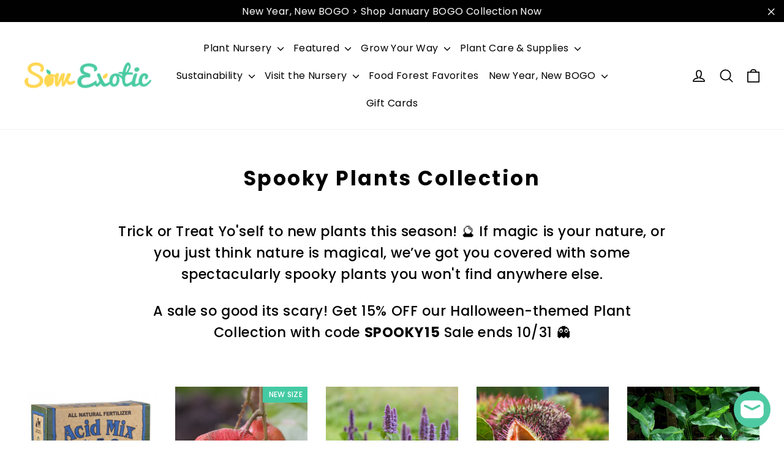

--- FILE ---
content_type: text/html; charset=utf-8
request_url: https://sowexotic.com/collections/halloween
body_size: 64245
content:
<!doctype html>
<html class="no-js" lang="en" dir="ltr">
<head>
  <meta name="facebook-domain-verification" content="bliflbjr4qc5v713ee8helpxrnf40k" />
  <meta charset="utf-8">
  <meta http-equiv="X-UA-Compatible" content="IE=edge,chrome=1">
  <meta name="viewport" content="width=device-width,initial-scale=1">
  <meta name="theme-color" content="#43caa3">
  <link rel="canonical" href="https://sowexotic.com/collections/halloween">
  <link rel="preconnect" href="https://cdn.shopify.com">
  <link rel="preconnect" href="https://fonts.shopifycdn.com">
  <link rel="dns-prefetch" href="https://productreviews.shopifycdn.com">
  <link rel="dns-prefetch" href="https://ajax.googleapis.com">
  <link rel="dns-prefetch" href="https://maps.googleapis.com">
  <link rel="dns-prefetch" href="https://maps.gstatic.com"><link rel="shortcut icon" href="//sowexotic.com/cdn/shop/files/heart_favicon_32x32.png?v=1613161445" type="image/png" /><title>Haunted Plant Collection
&ndash; Sow Exotic
</title>
<meta name="description" content="Trick or Treat Yo&#39;self to new plants this season! 🔮 If magic is your nature, or you just think nature is magical, we’ve got you covered with some spectacularly spooky plants you won&#39;t find anywhere else. A sale so good its scary! Get 15% OFF our Halloween-themed Plant Collection with code SPOOKY15 Sale ends 10/31 👻"><meta property="og:site_name" content="Sow Exotic">
  <meta property="og:url" content="https://sowexotic.com/collections/halloween">
  <meta property="og:title" content="Haunted Plant Collection">
  <meta property="og:type" content="website">
  <meta property="og:description" content="Trick or Treat Yo&#39;self to new plants this season! 🔮 If magic is your nature, or you just think nature is magical, we’ve got you covered with some spectacularly spooky plants you won&#39;t find anywhere else. A sale so good its scary! Get 15% OFF our Halloween-themed Plant Collection with code SPOOKY15 Sale ends 10/31 👻"><meta property="og:image" content="http://sowexotic.com/cdn/shop/products/ACIDMIXSowExoticDTEFertilizerAllNaturalandOrganic_1200x630.png?v=1762459502"><meta property="og:image" content="http://sowexotic.com/cdn/shop/products/Ackeetreeforsalesowexotic_1200x630.png?v=1762458542"><meta property="og:image" content="http://sowexotic.com/cdn/shop/products/Agastache_foeniculum_anise_hyssop_live_plant_for_sale_sow_exotic_1200x630.png?v=1762457233">
  <meta property="og:image:secure_url" content="https://sowexotic.com/cdn/shop/products/ACIDMIXSowExoticDTEFertilizerAllNaturalandOrganic_1200x630.png?v=1762459502"><meta property="og:image:secure_url" content="https://sowexotic.com/cdn/shop/products/Ackeetreeforsalesowexotic_1200x630.png?v=1762458542"><meta property="og:image:secure_url" content="https://sowexotic.com/cdn/shop/products/Agastache_foeniculum_anise_hyssop_live_plant_for_sale_sow_exotic_1200x630.png?v=1762457233">
  <meta name="twitter:site" content="@sowexotic">
  <meta name="twitter:card" content="summary_large_image">
  <meta name="twitter:title" content="Haunted Plant Collection">
  <meta name="twitter:description" content="Trick or Treat Yo&#39;self to new plants this season! 🔮 If magic is your nature, or you just think nature is magical, we’ve got you covered with some spectacularly spooky plants you won&#39;t find anywhere else. A sale so good its scary! Get 15% OFF our Halloween-themed Plant Collection with code SPOOKY15 Sale ends 10/31 👻">
<style data-shopify>@font-face {
  font-family: Poppins;
  font-weight: 700;
  font-style: normal;
  font-display: swap;
  src: url("//sowexotic.com/cdn/fonts/poppins/poppins_n7.56758dcf284489feb014a026f3727f2f20a54626.woff2") format("woff2"),
       url("//sowexotic.com/cdn/fonts/poppins/poppins_n7.f34f55d9b3d3205d2cd6f64955ff4b36f0cfd8da.woff") format("woff");
}

  @font-face {
  font-family: Poppins;
  font-weight: 500;
  font-style: normal;
  font-display: swap;
  src: url("//sowexotic.com/cdn/fonts/poppins/poppins_n5.ad5b4b72b59a00358afc706450c864c3c8323842.woff2") format("woff2"),
       url("//sowexotic.com/cdn/fonts/poppins/poppins_n5.33757fdf985af2d24b32fcd84c9a09224d4b2c39.woff") format("woff");
}


  @font-face {
  font-family: Poppins;
  font-weight: 700;
  font-style: normal;
  font-display: swap;
  src: url("//sowexotic.com/cdn/fonts/poppins/poppins_n7.56758dcf284489feb014a026f3727f2f20a54626.woff2") format("woff2"),
       url("//sowexotic.com/cdn/fonts/poppins/poppins_n7.f34f55d9b3d3205d2cd6f64955ff4b36f0cfd8da.woff") format("woff");
}

  @font-face {
  font-family: Poppins;
  font-weight: 500;
  font-style: italic;
  font-display: swap;
  src: url("//sowexotic.com/cdn/fonts/poppins/poppins_i5.6acfce842c096080e34792078ef3cb7c3aad24d4.woff2") format("woff2"),
       url("//sowexotic.com/cdn/fonts/poppins/poppins_i5.a49113e4fe0ad7fd7716bd237f1602cbec299b3c.woff") format("woff");
}

  @font-face {
  font-family: Poppins;
  font-weight: 700;
  font-style: italic;
  font-display: swap;
  src: url("//sowexotic.com/cdn/fonts/poppins/poppins_i7.42fd71da11e9d101e1e6c7932199f925f9eea42d.woff2") format("woff2"),
       url("//sowexotic.com/cdn/fonts/poppins/poppins_i7.ec8499dbd7616004e21155106d13837fff4cf556.woff") format("woff");
}

</style><link href="//sowexotic.com/cdn/shop/t/100/assets/theme.css?v=137780481684911385861764228827" rel="stylesheet" type="text/css" media="all" />
<style data-shopify>:root {
    --typeHeaderPrimary: Poppins;
    --typeHeaderFallback: sans-serif;
    --typeHeaderSize: 33px;
    --typeHeaderWeight: 700;
    --typeHeaderLineHeight: 1.2;
    --typeHeaderSpacing: 0.075em;

    --typeBasePrimary:Poppins;
    --typeBaseFallback:sans-serif;
    --typeBaseSize: 16px;
    --typeBaseWeight: 500;
    --typeBaseLineHeight: 1.6;
    --typeBaseSpacing: 0.025em;

    --iconWeight: 4px;
    --iconLinecaps: round;
  }

  
.collection-hero__content:before,
  .hero__image-wrapper:before,
  .hero__media:before {
    background-image: linear-gradient(to bottom, rgba(0, 0, 0, 0.16) 0%, rgba(0, 0, 0, 0.16) 40%, rgba(0, 0, 0, 0.0) 100%);
  }

  .skrim__item-content .skrim__overlay:after {
    background-image: linear-gradient(to bottom, rgba(0, 0, 0, 0.16) 30%, rgba(0, 0, 0, 0.0) 100%);
  }

  .placeholder-content {
    background-image: linear-gradient(100deg, #ffffff 40%, #f7f7f7 63%, #ffffff 79%);
  }</style><script>
    document.documentElement.className = document.documentElement.className.replace('no-js', 'js');

    window.theme = window.theme || {};
    theme.routes = {
      home: "/",
      cart: "/cart",
      cartAdd: "/cart/add.js",
      cartChange: "/cart/change"
    };
    theme.strings = {
      soldOut: "Sold Out",
      unavailable: "Unavailable",
      stockLabel: "[count] in stock",
      willNotShipUntil: "Will not ship until [date]",
      willBeInStockAfter: "Will be in stock after [date]",
      waitingForStock: "Inventory on the way",
      cartSavings: "You're saving [savings]",
      cartEmpty: "Your cart is currently empty.",
      cartTermsConfirmation: "You must agree with the terms and conditions of sales to check out"
    };
    theme.settings = {
      dynamicVariantsEnable: true,
      dynamicVariantType: "button",
      cartType: "page",
      moneyFormat: "${{amount}}",
      predictiveSearch: true,
      predictiveSearchType: "product",
      inventoryThreshold: 20,
      quickView: true,
      themeName: 'Motion',
      themeVersion: "6.2.2"
    };
  </script>

  <script>window.performance && window.performance.mark && window.performance.mark('shopify.content_for_header.start');</script><meta name="google-site-verification" content="kUBW26SmGem1o6aKD93dhHfRAUcQnenb3uT8chyXfxc">
<meta name="google-site-verification" content="V-D0ZyqNKNYtYh7Q-i6GGIsZA624MjUhmquXrswlnbQ">
<meta name="google-site-verification" content="ZzaUN5v99JZ-iPC429HfawENFc-jmpfvpmbi3onNVa8">
<meta id="shopify-digital-wallet" name="shopify-digital-wallet" content="/28586430/digital_wallets/dialog">
<meta name="shopify-checkout-api-token" content="a798d82551edc825aa5af1c5a85f1583">
<meta id="in-context-paypal-metadata" data-shop-id="28586430" data-venmo-supported="false" data-environment="production" data-locale="en_US" data-paypal-v4="true" data-currency="USD">
<link rel="alternate" type="application/atom+xml" title="Feed" href="/collections/halloween.atom" />
<link rel="next" href="/collections/halloween?page=2">
<link rel="alternate" type="application/json+oembed" href="https://sowexotic.com/collections/halloween.oembed">
<script async="async" src="/checkouts/internal/preloads.js?locale=en-US"></script>
<link rel="preconnect" href="https://shop.app" crossorigin="anonymous">
<script async="async" src="https://shop.app/checkouts/internal/preloads.js?locale=en-US&shop_id=28586430" crossorigin="anonymous"></script>
<script id="apple-pay-shop-capabilities" type="application/json">{"shopId":28586430,"countryCode":"US","currencyCode":"USD","merchantCapabilities":["supports3DS"],"merchantId":"gid:\/\/shopify\/Shop\/28586430","merchantName":"Sow Exotic","requiredBillingContactFields":["postalAddress","email","phone"],"requiredShippingContactFields":["postalAddress","email","phone"],"shippingType":"shipping","supportedNetworks":["visa","masterCard","amex","discover","elo","jcb"],"total":{"type":"pending","label":"Sow Exotic","amount":"1.00"},"shopifyPaymentsEnabled":true,"supportsSubscriptions":true}</script>
<script id="shopify-features" type="application/json">{"accessToken":"a798d82551edc825aa5af1c5a85f1583","betas":["rich-media-storefront-analytics"],"domain":"sowexotic.com","predictiveSearch":true,"shopId":28586430,"locale":"en"}</script>
<script>var Shopify = Shopify || {};
Shopify.shop = "sowexotic.myshopify.com";
Shopify.locale = "en";
Shopify.currency = {"active":"USD","rate":"1.0"};
Shopify.country = "US";
Shopify.theme = {"name":"Default Theme - Motion","id":136994881734,"schema_name":"Motion","schema_version":"6.2.2","theme_store_id":847,"role":"main"};
Shopify.theme.handle = "null";
Shopify.theme.style = {"id":null,"handle":null};
Shopify.cdnHost = "sowexotic.com/cdn";
Shopify.routes = Shopify.routes || {};
Shopify.routes.root = "/";</script>
<script type="module">!function(o){(o.Shopify=o.Shopify||{}).modules=!0}(window);</script>
<script>!function(o){function n(){var o=[];function n(){o.push(Array.prototype.slice.apply(arguments))}return n.q=o,n}var t=o.Shopify=o.Shopify||{};t.loadFeatures=n(),t.autoloadFeatures=n()}(window);</script>
<script>
  window.ShopifyPay = window.ShopifyPay || {};
  window.ShopifyPay.apiHost = "shop.app\/pay";
  window.ShopifyPay.redirectState = null;
</script>
<script id="shop-js-analytics" type="application/json">{"pageType":"collection"}</script>
<script defer="defer" async type="module" src="//sowexotic.com/cdn/shopifycloud/shop-js/modules/v2/client.init-shop-cart-sync_BT-GjEfc.en.esm.js"></script>
<script defer="defer" async type="module" src="//sowexotic.com/cdn/shopifycloud/shop-js/modules/v2/chunk.common_D58fp_Oc.esm.js"></script>
<script defer="defer" async type="module" src="//sowexotic.com/cdn/shopifycloud/shop-js/modules/v2/chunk.modal_xMitdFEc.esm.js"></script>
<script type="module">
  await import("//sowexotic.com/cdn/shopifycloud/shop-js/modules/v2/client.init-shop-cart-sync_BT-GjEfc.en.esm.js");
await import("//sowexotic.com/cdn/shopifycloud/shop-js/modules/v2/chunk.common_D58fp_Oc.esm.js");
await import("//sowexotic.com/cdn/shopifycloud/shop-js/modules/v2/chunk.modal_xMitdFEc.esm.js");

  window.Shopify.SignInWithShop?.initShopCartSync?.({"fedCMEnabled":true,"windoidEnabled":true});

</script>
<script>
  window.Shopify = window.Shopify || {};
  if (!window.Shopify.featureAssets) window.Shopify.featureAssets = {};
  window.Shopify.featureAssets['shop-js'] = {"shop-cart-sync":["modules/v2/client.shop-cart-sync_DZOKe7Ll.en.esm.js","modules/v2/chunk.common_D58fp_Oc.esm.js","modules/v2/chunk.modal_xMitdFEc.esm.js"],"init-fed-cm":["modules/v2/client.init-fed-cm_B6oLuCjv.en.esm.js","modules/v2/chunk.common_D58fp_Oc.esm.js","modules/v2/chunk.modal_xMitdFEc.esm.js"],"shop-cash-offers":["modules/v2/client.shop-cash-offers_D2sdYoxE.en.esm.js","modules/v2/chunk.common_D58fp_Oc.esm.js","modules/v2/chunk.modal_xMitdFEc.esm.js"],"shop-login-button":["modules/v2/client.shop-login-button_QeVjl5Y3.en.esm.js","modules/v2/chunk.common_D58fp_Oc.esm.js","modules/v2/chunk.modal_xMitdFEc.esm.js"],"pay-button":["modules/v2/client.pay-button_DXTOsIq6.en.esm.js","modules/v2/chunk.common_D58fp_Oc.esm.js","modules/v2/chunk.modal_xMitdFEc.esm.js"],"shop-button":["modules/v2/client.shop-button_DQZHx9pm.en.esm.js","modules/v2/chunk.common_D58fp_Oc.esm.js","modules/v2/chunk.modal_xMitdFEc.esm.js"],"avatar":["modules/v2/client.avatar_BTnouDA3.en.esm.js"],"init-windoid":["modules/v2/client.init-windoid_CR1B-cfM.en.esm.js","modules/v2/chunk.common_D58fp_Oc.esm.js","modules/v2/chunk.modal_xMitdFEc.esm.js"],"init-shop-for-new-customer-accounts":["modules/v2/client.init-shop-for-new-customer-accounts_C_vY_xzh.en.esm.js","modules/v2/client.shop-login-button_QeVjl5Y3.en.esm.js","modules/v2/chunk.common_D58fp_Oc.esm.js","modules/v2/chunk.modal_xMitdFEc.esm.js"],"init-shop-email-lookup-coordinator":["modules/v2/client.init-shop-email-lookup-coordinator_BI7n9ZSv.en.esm.js","modules/v2/chunk.common_D58fp_Oc.esm.js","modules/v2/chunk.modal_xMitdFEc.esm.js"],"init-shop-cart-sync":["modules/v2/client.init-shop-cart-sync_BT-GjEfc.en.esm.js","modules/v2/chunk.common_D58fp_Oc.esm.js","modules/v2/chunk.modal_xMitdFEc.esm.js"],"shop-toast-manager":["modules/v2/client.shop-toast-manager_DiYdP3xc.en.esm.js","modules/v2/chunk.common_D58fp_Oc.esm.js","modules/v2/chunk.modal_xMitdFEc.esm.js"],"init-customer-accounts":["modules/v2/client.init-customer-accounts_D9ZNqS-Q.en.esm.js","modules/v2/client.shop-login-button_QeVjl5Y3.en.esm.js","modules/v2/chunk.common_D58fp_Oc.esm.js","modules/v2/chunk.modal_xMitdFEc.esm.js"],"init-customer-accounts-sign-up":["modules/v2/client.init-customer-accounts-sign-up_iGw4briv.en.esm.js","modules/v2/client.shop-login-button_QeVjl5Y3.en.esm.js","modules/v2/chunk.common_D58fp_Oc.esm.js","modules/v2/chunk.modal_xMitdFEc.esm.js"],"shop-follow-button":["modules/v2/client.shop-follow-button_CqMgW2wH.en.esm.js","modules/v2/chunk.common_D58fp_Oc.esm.js","modules/v2/chunk.modal_xMitdFEc.esm.js"],"checkout-modal":["modules/v2/client.checkout-modal_xHeaAweL.en.esm.js","modules/v2/chunk.common_D58fp_Oc.esm.js","modules/v2/chunk.modal_xMitdFEc.esm.js"],"shop-login":["modules/v2/client.shop-login_D91U-Q7h.en.esm.js","modules/v2/chunk.common_D58fp_Oc.esm.js","modules/v2/chunk.modal_xMitdFEc.esm.js"],"lead-capture":["modules/v2/client.lead-capture_BJmE1dJe.en.esm.js","modules/v2/chunk.common_D58fp_Oc.esm.js","modules/v2/chunk.modal_xMitdFEc.esm.js"],"payment-terms":["modules/v2/client.payment-terms_Ci9AEqFq.en.esm.js","modules/v2/chunk.common_D58fp_Oc.esm.js","modules/v2/chunk.modal_xMitdFEc.esm.js"]};
</script>
<script>(function() {
  var isLoaded = false;
  function asyncLoad() {
    if (isLoaded) return;
    isLoaded = true;
    var urls = ["https:\/\/js.smile.io\/v1\/smile-shopify.js?shop=sowexotic.myshopify.com","https:\/\/pfp-app.herokuapp.com\/get_script\/969a6e5a50f511eb9c37bef54a53cd52.js?v=673808\u0026shop=sowexotic.myshopify.com","\/\/cdn.shopify.com\/proxy\/93c95f0fce05f4ae80da25e9bd961b3e60905c4fb26fd82bd29f2eff0adca16d\/static.cdn.printful.com\/static\/js\/external\/shopify-product-customizer.js?v=0.28\u0026shop=sowexotic.myshopify.com\u0026sp-cache-control=cHVibGljLCBtYXgtYWdlPTkwMA"];
    for (var i = 0; i < urls.length; i++) {
      var s = document.createElement('script');
      s.type = 'text/javascript';
      s.async = true;
      s.src = urls[i];
      var x = document.getElementsByTagName('script')[0];
      x.parentNode.insertBefore(s, x);
    }
  };
  if(window.attachEvent) {
    window.attachEvent('onload', asyncLoad);
  } else {
    window.addEventListener('load', asyncLoad, false);
  }
})();</script>
<script id="__st">var __st={"a":28586430,"offset":-18000,"reqid":"0f9b9a4c-5475-4d69-8e51-761d5aa8fd93-1769083782","pageurl":"sowexotic.com\/collections\/halloween","u":"2aa406fcca2b","p":"collection","rtyp":"collection","rid":282125402310};</script>
<script>window.ShopifyPaypalV4VisibilityTracking = true;</script>
<script id="captcha-bootstrap">!function(){'use strict';const t='contact',e='account',n='new_comment',o=[[t,t],['blogs',n],['comments',n],[t,'customer']],c=[[e,'customer_login'],[e,'guest_login'],[e,'recover_customer_password'],[e,'create_customer']],r=t=>t.map((([t,e])=>`form[action*='/${t}']:not([data-nocaptcha='true']) input[name='form_type'][value='${e}']`)).join(','),a=t=>()=>t?[...document.querySelectorAll(t)].map((t=>t.form)):[];function s(){const t=[...o],e=r(t);return a(e)}const i='password',u='form_key',d=['recaptcha-v3-token','g-recaptcha-response','h-captcha-response',i],f=()=>{try{return window.sessionStorage}catch{return}},m='__shopify_v',_=t=>t.elements[u];function p(t,e,n=!1){try{const o=window.sessionStorage,c=JSON.parse(o.getItem(e)),{data:r}=function(t){const{data:e,action:n}=t;return t[m]||n?{data:e,action:n}:{data:t,action:n}}(c);for(const[e,n]of Object.entries(r))t.elements[e]&&(t.elements[e].value=n);n&&o.removeItem(e)}catch(o){console.error('form repopulation failed',{error:o})}}const l='form_type',E='cptcha';function T(t){t.dataset[E]=!0}const w=window,h=w.document,L='Shopify',v='ce_forms',y='captcha';let A=!1;((t,e)=>{const n=(g='f06e6c50-85a8-45c8-87d0-21a2b65856fe',I='https://cdn.shopify.com/shopifycloud/storefront-forms-hcaptcha/ce_storefront_forms_captcha_hcaptcha.v1.5.2.iife.js',D={infoText:'Protected by hCaptcha',privacyText:'Privacy',termsText:'Terms'},(t,e,n)=>{const o=w[L][v],c=o.bindForm;if(c)return c(t,g,e,D).then(n);var r;o.q.push([[t,g,e,D],n]),r=I,A||(h.body.append(Object.assign(h.createElement('script'),{id:'captcha-provider',async:!0,src:r})),A=!0)});var g,I,D;w[L]=w[L]||{},w[L][v]=w[L][v]||{},w[L][v].q=[],w[L][y]=w[L][y]||{},w[L][y].protect=function(t,e){n(t,void 0,e),T(t)},Object.freeze(w[L][y]),function(t,e,n,w,h,L){const[v,y,A,g]=function(t,e,n){const i=e?o:[],u=t?c:[],d=[...i,...u],f=r(d),m=r(i),_=r(d.filter((([t,e])=>n.includes(e))));return[a(f),a(m),a(_),s()]}(w,h,L),I=t=>{const e=t.target;return e instanceof HTMLFormElement?e:e&&e.form},D=t=>v().includes(t);t.addEventListener('submit',(t=>{const e=I(t);if(!e)return;const n=D(e)&&!e.dataset.hcaptchaBound&&!e.dataset.recaptchaBound,o=_(e),c=g().includes(e)&&(!o||!o.value);(n||c)&&t.preventDefault(),c&&!n&&(function(t){try{if(!f())return;!function(t){const e=f();if(!e)return;const n=_(t);if(!n)return;const o=n.value;o&&e.removeItem(o)}(t);const e=Array.from(Array(32),(()=>Math.random().toString(36)[2])).join('');!function(t,e){_(t)||t.append(Object.assign(document.createElement('input'),{type:'hidden',name:u})),t.elements[u].value=e}(t,e),function(t,e){const n=f();if(!n)return;const o=[...t.querySelectorAll(`input[type='${i}']`)].map((({name:t})=>t)),c=[...d,...o],r={};for(const[a,s]of new FormData(t).entries())c.includes(a)||(r[a]=s);n.setItem(e,JSON.stringify({[m]:1,action:t.action,data:r}))}(t,e)}catch(e){console.error('failed to persist form',e)}}(e),e.submit())}));const S=(t,e)=>{t&&!t.dataset[E]&&(n(t,e.some((e=>e===t))),T(t))};for(const o of['focusin','change'])t.addEventListener(o,(t=>{const e=I(t);D(e)&&S(e,y())}));const B=e.get('form_key'),M=e.get(l),P=B&&M;t.addEventListener('DOMContentLoaded',(()=>{const t=y();if(P)for(const e of t)e.elements[l].value===M&&p(e,B);[...new Set([...A(),...v().filter((t=>'true'===t.dataset.shopifyCaptcha))])].forEach((e=>S(e,t)))}))}(h,new URLSearchParams(w.location.search),n,t,e,['guest_login'])})(!0,!0)}();</script>
<script integrity="sha256-4kQ18oKyAcykRKYeNunJcIwy7WH5gtpwJnB7kiuLZ1E=" data-source-attribution="shopify.loadfeatures" defer="defer" src="//sowexotic.com/cdn/shopifycloud/storefront/assets/storefront/load_feature-a0a9edcb.js" crossorigin="anonymous"></script>
<script crossorigin="anonymous" defer="defer" src="//sowexotic.com/cdn/shopifycloud/storefront/assets/shopify_pay/storefront-65b4c6d7.js?v=20250812"></script>
<script data-source-attribution="shopify.dynamic_checkout.dynamic.init">var Shopify=Shopify||{};Shopify.PaymentButton=Shopify.PaymentButton||{isStorefrontPortableWallets:!0,init:function(){window.Shopify.PaymentButton.init=function(){};var t=document.createElement("script");t.src="https://sowexotic.com/cdn/shopifycloud/portable-wallets/latest/portable-wallets.en.js",t.type="module",document.head.appendChild(t)}};
</script>
<script data-source-attribution="shopify.dynamic_checkout.buyer_consent">
  function portableWalletsHideBuyerConsent(e){var t=document.getElementById("shopify-buyer-consent"),n=document.getElementById("shopify-subscription-policy-button");t&&n&&(t.classList.add("hidden"),t.setAttribute("aria-hidden","true"),n.removeEventListener("click",e))}function portableWalletsShowBuyerConsent(e){var t=document.getElementById("shopify-buyer-consent"),n=document.getElementById("shopify-subscription-policy-button");t&&n&&(t.classList.remove("hidden"),t.removeAttribute("aria-hidden"),n.addEventListener("click",e))}window.Shopify?.PaymentButton&&(window.Shopify.PaymentButton.hideBuyerConsent=portableWalletsHideBuyerConsent,window.Shopify.PaymentButton.showBuyerConsent=portableWalletsShowBuyerConsent);
</script>
<script data-source-attribution="shopify.dynamic_checkout.cart.bootstrap">document.addEventListener("DOMContentLoaded",(function(){function t(){return document.querySelector("shopify-accelerated-checkout-cart, shopify-accelerated-checkout")}if(t())Shopify.PaymentButton.init();else{new MutationObserver((function(e,n){t()&&(Shopify.PaymentButton.init(),n.disconnect())})).observe(document.body,{childList:!0,subtree:!0})}}));
</script>
<link id="shopify-accelerated-checkout-styles" rel="stylesheet" media="screen" href="https://sowexotic.com/cdn/shopifycloud/portable-wallets/latest/accelerated-checkout-backwards-compat.css" crossorigin="anonymous">
<style id="shopify-accelerated-checkout-cart">
        #shopify-buyer-consent {
  margin-top: 1em;
  display: inline-block;
  width: 100%;
}

#shopify-buyer-consent.hidden {
  display: none;
}

#shopify-subscription-policy-button {
  background: none;
  border: none;
  padding: 0;
  text-decoration: underline;
  font-size: inherit;
  cursor: pointer;
}

#shopify-subscription-policy-button::before {
  box-shadow: none;
}

      </style>

<script>window.performance && window.performance.mark && window.performance.mark('shopify.content_for_header.end');</script>

  <script src="//sowexotic.com/cdn/shop/t/100/assets/vendor-scripts-v10.js" defer="defer"></script><link rel="preload" as="style" href="//sowexotic.com/cdn/shop/t/100/assets/currency-flags.css" onload="this.onload=null;this.rel='stylesheet'">
    <link rel="stylesheet" href="//sowexotic.com/cdn/shop/t/100/assets/currency-flags.css"><script src="//sowexotic.com/cdn/shop/t/100/assets/theme.min.js?v=32208298695173218971729341647" defer="defer"></script><script src='https://affilo.io/libs/affiliate.lib.js'></script> 



<!-- BEGIN app block: shopify://apps/klaviyo-email-marketing-sms/blocks/klaviyo-onsite-embed/2632fe16-c075-4321-a88b-50b567f42507 -->












  <script async src="https://static.klaviyo.com/onsite/js/SLJa6j/klaviyo.js?company_id=SLJa6j"></script>
  <script>!function(){if(!window.klaviyo){window._klOnsite=window._klOnsite||[];try{window.klaviyo=new Proxy({},{get:function(n,i){return"push"===i?function(){var n;(n=window._klOnsite).push.apply(n,arguments)}:function(){for(var n=arguments.length,o=new Array(n),w=0;w<n;w++)o[w]=arguments[w];var t="function"==typeof o[o.length-1]?o.pop():void 0,e=new Promise((function(n){window._klOnsite.push([i].concat(o,[function(i){t&&t(i),n(i)}]))}));return e}}})}catch(n){window.klaviyo=window.klaviyo||[],window.klaviyo.push=function(){var n;(n=window._klOnsite).push.apply(n,arguments)}}}}();</script>

  




  <script>
    window.klaviyoReviewsProductDesignMode = false
  </script>







<!-- END app block --><!-- BEGIN app block: shopify://apps/smart-filter-search/blocks/app-embed/5cc1944c-3014-4a2a-af40-7d65abc0ef73 -->
<style>.spf-filter-loading #gf-products>*,.spf-filter-loading [data-globo-filter-items]>*{visibility:hidden;opacity:0}#gf-products{display:-ms-flexbox;margin-right:-15px;margin-left:-15px;padding:0;margin-bottom:0;min-width:100%;width:auto;z-index:1;position:relative;display:-webkit-box;display:flex;justify-content:left;-ms-flex-wrap:wrap;flex-wrap:wrap;height:auto!important}.gf-block-title-skeleton span{width:100%;height:12px;display:block;border-radius:5px;background:#f6f6f7}.gf-top_one .gf-block-title-skeleton span{height:22px;border-radius:2px;min-width:100px}.gf-block-title-skeleton h3::after,.gf-top_one .gf-block-content.gf-block-skeleton{display:none!important}#gf-tree .gf-label.gf-label-skeleton{height:8px;display:block;border-radius:3px!important;background:#f6f6f7}.gf-label-width-75{max-width:75%}.gf-label-width-90{max-width:90%}.gf-label-width-50{max-width:50%}</style>
<link rel="preload" href="https://cdn.shopify.com/extensions/019be4cd-942a-7d2a-8589-bf94671399e2/smart-product-filters-619/assets/globo-filter-critical.css" as="style" onload="this.onload=null;this.rel='stylesheet'">
<noscript><link rel="stylesheet" href="https://cdn.shopify.com/extensions/019be4cd-942a-7d2a-8589-bf94671399e2/smart-product-filters-619/assets/globo-filter-critical.css"></noscript><link href="https://cdn.shopify.com/extensions/019be4cd-942a-7d2a-8589-bf94671399e2/smart-product-filters-619/assets/globo.filter.min.js" as="script" rel="preload">
<link rel="preconnect" href="https://filter-x1.globo.io" crossorigin>
<link rel="dns-prefetch" href="https://filter-x1.globo.io"><link href="https://cdn.shopify.com/extensions/019be4cd-942a-7d2a-8589-bf94671399e2/smart-product-filters-619/assets/globo.filter.filter.min.js" as="script" rel="preload">
<link href="https://cdn.shopify.com/extensions/019be4cd-942a-7d2a-8589-bf94671399e2/smart-product-filters-619/assets/globo.filter.692.min.js" as="script" rel="preload">
<link href="https://cdn.shopify.com/extensions/019be4cd-942a-7d2a-8589-bf94671399e2/smart-product-filters-619/assets/globo.filter.themes.min.js" as="script" rel="preload">
<link href="https://cdn.shopify.com/extensions/019be4cd-942a-7d2a-8589-bf94671399e2/smart-product-filters-619/assets/globo.filter.liquid.min.js" as="script" rel="preload">
<link href="https://cdn.shopify.com/extensions/019be4cd-942a-7d2a-8589-bf94671399e2/smart-product-filters-619/assets/globo.filter.product.min.js" as="script" rel="preload">
<link href="//cdn.shopify.com/extensions/019be4cd-942a-7d2a-8589-bf94671399e2/smart-product-filters-619/assets/globo.filter.css" rel="stylesheet" type="text/css" media="all" /><link rel="stylesheet" href="https://cdn.shopify.com/extensions/019be4cd-942a-7d2a-8589-bf94671399e2/smart-product-filters-619/assets/globo.filter.slider.css" media="print" onload="this.media='all'"><link rel="stylesheet" href="https://cdn.shopify.com/extensions/019be4cd-942a-7d2a-8589-bf94671399e2/smart-product-filters-619/assets/globo.search.css" media="print" onload="this.media='all'">

<meta id="search_terms_value" content="" />
<!-- BEGIN app snippet: global.variables --><script>
  window.shopCurrency = "USD";
  window.shopCountry = "US";
  window.shopLanguageCode = "en";

  window.currentCurrency = "USD";
  window.currentCountry = "US";
  window.currentLanguageCode = "en";

  window.shopCustomer = false

  window.useCustomTreeTemplate = false;
  window.useCustomProductTemplate = true;

  window.GloboFilterRequestOrigin = "https://sowexotic.com";
  window.GloboFilterShopifyDomain = "sowexotic.myshopify.com";
  window.GloboFilterSFAT = "";
  window.GloboFilterSFApiVersion = "2025-04";
  window.GloboFilterProxyPath = "/apps/globofilters";
  window.GloboFilterRootUrl = "";
  window.GloboFilterTranslation = {"search":{"suggestions":"Suggestions","collections":"Collections","articles":"Blog Posts","pages":"Pages","product":"Product","products":"Products","view_all":"Search for","view_all_products":"View all products","not_found":"Sorry, nothing found for","product_not_found":"No products were found","no_result_keywords_suggestions_title":"Popular searches","no_result_products_suggestions_title":"However, You may like","zero_character_keywords_suggestions_title":"Suggestions","zero_character_popular_searches_title":"Popular searches","zero_character_products_suggestions_title":"Trending products"},"form":{"heading":"Search products","select":"-- Select --","search":"Search","submit":"Search","clear":"Clear"},"filter":{"filter_by":"Filter By","clear_all":"Clear All","view":"View","clear":"Clear","in_stock":"In Stock","out_of_stock":"Out of Stock","ready_to_ship":"Ready to ship","search":"Search options","choose_values":"Choose values","show_more":"Show more","show_less":"Show less"},"sort":{"sort_by":"Sort By","manually":"Featured","availability_in_stock_first":"Availability","relevance":"Relevance","best_selling":"Best Selling","alphabetically_a_z":"Alphabetically, A-Z","alphabetically_z_a":"Alphabetically, Z-A","price_low_to_high":"Price, low to high","price_high_to_low":"Price, high to low","date_new_to_old":"Date, new to old","date_old_to_new":"Date, old to new","inventory_low_to_high":"Inventory, low to high","inventory_high_to_low":"Inventory, high to low","sale_off":"% Sale off"},"product":{"add_to_cart":"Add to cart","unavailable":"Unavailable","sold_out":"Sold out","sale":"Sale","load_more":"Load more","limit":"Show","search":"Search products","no_results":"Sorry, there are no products in this collection"}};
  window.isMultiCurrency =false;
  window.globoEmbedFilterAssetsUrl = 'https://cdn.shopify.com/extensions/019be4cd-942a-7d2a-8589-bf94671399e2/smart-product-filters-619/assets/';
  window.assetsUrl = window.globoEmbedFilterAssetsUrl;
  window.GloboMoneyFormat = "${{amount}}";
</script><!-- END app snippet -->
<script type="text/javascript" hs-ignore data-ccm-injected>
document.getElementsByTagName('html')[0].classList.add('spf-filter-loading', 'spf-has-filter');
window.enabledEmbedFilter = true;
window.sortByRelevance = false;
window.moneyFormat = "${{amount}}";
window.GloboMoneyWithCurrencyFormat = "${{amount}} USD";
window.filesUrl = '//sowexotic.com/cdn/shop/files/';
window.GloboThemesInfo ={};



var GloboEmbedFilterConfig = {
api: {filterUrl: "https://filter-x1.globo.io/filter",searchUrl: "https://filter-x1.globo.io/search", url: "https://filter-x1.globo.io"},
shop: {
name: "Sow Exotic",
url: "https://sowexotic.com",
domain: "sowexotic.myshopify.com",
locale: "en",
cur_locale: "en",
predictive_search_url: "/search/suggest",
country_code: "US",
root_url: "",
cart_url: "/cart",
search_url: "/search",
cart_add_url: "/cart/add",
search_terms_value: "",
product_image: {width: 360, height: 504},
no_image_url: "https://cdn.shopify.com/s/images/themes/product-1.png",
swatches: [],
swatchConfig: {"enable":true,"color":["colour","color"],"label":["size"]},
enableRecommendation: true,
hideOneValue: true,
newUrlStruct: true,
newUrlForSEO: true,themeTranslation:{"products":{"product":{"sold_out":"Sold Out"},"general":{"save_html":"Save {{ saved_amount }}","from_text_html":"from {{ price }}"}}},redirects: [],
images: {},
settings: {"color_body_bg":"#ffffff","color_body_text":"#000000","color_borders":"#f0f1f3","color_button":"#43caa3","color_button_text":"#ffffff","color_sale_price":"#1c1d1d","color_sale_tag":"#f3b6dd","color_sale_tag_text":"#ffffff","color_cart_dot":"#43caa3","color_header":"#fff","color_header_text":"#000000","color_announcement":"#000000","color_announcement_text":"#ffffff","color_footer":"#43caa3","color_footer_text":"#ffffff","color_drawer_background":"#ffffff","color_drawer_text":"#000000","color_drawer_border":"#f0f1f3","color_drawer_button":"#4ecaa3","color_drawer_button_text":"#ffffff","color_modal_overlays":"#000000","color_image_text":"#ffffff","color_image_2":"rgba(0,0,0,0)","color_image_2_opacity":16,"color_image_1":"rgba(0,0,0,0)","color_image_1_opacity":0,"color_small_image_bg":"#ffffff","color_large_image_bg":"#4ecaa3","type_header_font_family":{"error":"json not allowed for this object"},"type_header_spacing":"75","type_header_base_size":33,"type_header_line_height":1.2,"type_header_capitalize":false,"type_header_accent_transform":false,"type_headers_align_text":true,"type_base_font_family":{"error":"json not allowed for this object"},"type_base_spacing":"25","type_base_size":16,"type_base_line_height":1.6,"type_base_accent_transform":false,"icon_weight":"4px","icon_linecaps":"round","animate_page_transitions":true,"animate_page_transition_style":"page-slide-reveal-down","animate_sections":true,"animate_sections_background_style":"zoom-fade","animate_sections_text_style":"rise-up","animate_images":true,"animate_images_style":"fade-in","animate_buttons":true,"animate_underlines":true,"vendor_enable":false,"product_save_amount":true,"product_save_type":"dollar","product_hover_image":true,"product_grid_image_size":"natural","quick_shop_enable":true,"quick_shop_text":"Quick Shop","sku_enable":false,"product_zoom_enable":false,"enable_payment_button":true,"variant_type":"button","variant_labels_enable":true,"quantity_enable":true,"inventory_enable":true,"inventory_threshold":20,"inventory_transfers_enable":false,"surface_pickup_enable":true,"product_color_swatches":false,"collection_color_swatches":false,"product_description_collapse":false,"product_content_1":"plantable-pot-size-guide","product_content_2":"usda-zones-guide","product_content_3":"nationwide-shipping-local-pickup-heat-packs","product_contact":false,"product_contact_title":"Share Your Info about this plant!","product_contact_show_phone":false,"enable_product_reviews":true,"reviews_layout":"full","cart_type":"page","cart_icon":"bag-minimal","cart_additional_buttons":true,"cart_notes_enable":false,"cart_terms_conditions_enable":false,"cart_terms_conditions_link":"\/pages\/terms-of-use","social_facebook_link":"https:\/\/www.facebook.com\/sowexotic","social_twitter_link":"https:\/\/www.twitter.com\/sowexotic","social_pinterest_link":"","social_instagram_link":"https:\/\/www.instagram.com\/sowexotic\/","social_snapchat_link":"","social_tiktok_link":"","social_tumblr_link":"","social_linkedin_link":"","social_youtube_link":"https:\/\/www.youtube.com\/sowexotic","social_vimeo_link":"","share_facebook":true,"share_twitter":true,"share_pinterest":true,"favicon":"\/\/sowexotic.com\/cdn\/shop\/files\/heart_favicon.png?v=1613161445","search_enable":true,"search_type":"product","predictive_search_enabled":true,"predictive_search_show_vendor":false,"predictive_search_show_price":false,"show_breadcrumbs":false,"show_breadcrumbs_collection_link":false,"text_direction":"ltr","disable_autogenerated_payment_terms":false,"checkout_header_image":null,"checkout_logo_image":"\/\/sowexotic.com\/cdn\/shop\/files\/sow_exotic_logo.png?v=1613161402","checkout_logo_position":"left","checkout_logo_size":"medium","checkout_body_background_image":null,"checkout_body_background_color":"#ffffff","checkout_input_background_color_mode":"white","checkout_sidebar_background_image":null,"checkout_sidebar_background_color":"#fafafa","checkout_heading_font":"Helvetica Neue","checkout_body_font":"Helvetica Neue","checkout_accent_color":"#4ecaa3","checkout_button_color":"#111111","checkout_error_color":"#ff6d6d","type_header_family":"Google 'Poppins' 700 sans","type_base_family":"Google 'Poppins' 500 sans","product_video_width":"","product_video_height":"","product_video_style":"muted","enable_currencies":false,"currency_format":"money_format","supported_currencies":"USD CAD INR GBP AUD EUR JPY","default_currency":"USD","homepage_social_image":"","color_image_bg":"#000000","breadcrumb":true,"color_input":"#ffffff","type_accent_family":"Google 'Poppins' 500 sans","checkout_banner_background_color":"#fff","checkout_call_to_action_color":"#a26b25","checkout_use_header_image":false,"customer_layout":"customer_area"},
gridSettings: {"layout":"theme","useCustomTemplate":true,"useCustomTreeTemplate":false,"skin":5,"limits":[50,100,150],"productsPerPage":50,"sorts":["stock-descending","featured","best-selling","title-ascending","title-descending","price-ascending","price-descending","created-descending","created-ascending","inventory-descending","inventory-ascending","sale-descending"],"noImageUrl":"https:\/\/cdn.shopify.com\/s\/images\/themes\/product-1.png","imageWidth":"360","imageHeight":"504","imageRatio":140,"imageSize":"360_504","alignment":"left","hideOneValue":true,"elements":["soldoutLabel","saleLabel","quickview","addToCart","vendor","swatch","price","secondImage"],"saleLabelClass":" sale-text","saleMode":3,"gridItemClass":"spf-col-xl-4 spf-col-lg-4 spf-col-md-6 spf-col-sm-6 spf-col-6","swatchClass":"","swatchConfig":{"enable":true,"color":["colour","color"],"label":["size"]},"variant_redirect":true,"showSelectedVariantInfo":true},
home_filter: false,
page: "collection",
sorts: ["stock-descending","featured","best-selling","title-ascending","title-descending","price-ascending","price-descending","created-descending","created-ascending","inventory-descending","inventory-ascending","sale-descending"],
limits: [50,100,150],
cache: true,
layout: "theme",
marketTaxInclusion: false,
priceTaxesIncluded: false,
customerTaxesIncluded: false,
useCustomTemplate: true,
hasQuickviewTemplate: false
},
analytic: {"enableViewProductAnalytic":true,"enableSearchAnalytic":true,"enableFilterAnalytic":true,"enableATCAnalytic":false},
taxes: [],
special_countries: null,
adjustments: false,
year_make_model: {
id: 0,
prefix: "car.",
heading: "",
showSearchInput: false,
showClearAllBtn: false
},
filter: {
id:50607,
prefix: "filter.",
layout: 3,
useThemeFilterCss: true,
sublayout: 1,
showCount: true,
showRefine: true,
refineSettings: {"style":"square","positions":["sidebar_mobile","toolbar_mobile","sidebar_desktop"],"color":"#000000","iconColor":"rgba(78, 202, 163, 1)","bgColor":"#E8E8E8"},
isLoadMore: 0,
filter_on_search_page: true
},
search:{
enable: true,
zero_character_suggestion: true,
pages_suggestion: {enable:false,limit:5},
keywords_suggestion: {enable:true,limit:10},
articles_suggestion: {enable:false,limit:5},
layout: 1,
product_list_layout: "grid",
elements: []
},
collection: {
id:282125402310,
handle:"halloween",
sort: "manual",
vendor: null,
tags: null,
type: null,
term: document.getElementById("search_terms_value") != null ? document.getElementById("search_terms_value").content : "",
limit: 50,
settings: null,
products_count: 92,
enableCollectionSearch: true,
displayTotalProducts: true,
excludeTags:null,
showSelectedVariantInfo: true
},
selector: {products: ""}
}
</script>
<script>
try {} catch (error) {}
</script>
<script src="https://cdn.shopify.com/extensions/019be4cd-942a-7d2a-8589-bf94671399e2/smart-product-filters-619/assets/globo.filter.themes.min.js" defer></script><style>.gf-block-title h3, 
.gf-block-title .h3,
.gf-form-input-inner label {
  font-size: 14px !important;
  color: rgba(0, 0, 0, 1) !important;
  text-transform: uppercase !important;
  font-weight: bold !important;
}
.gf-option-block .gf-btn-show-more{
  font-size: 14px !important;
  text-transform: none !important;
  font-weight: normal !important;
}
.gf-option-block ul li a, 
.gf-option-block ul li button, 
.gf-option-block ul li a span.gf-count,
.gf-option-block ul li button span.gf-count,
.gf-clear, 
.gf-clear-all, 
.selected-item.gf-option-label a,
.gf-form-input-inner select,
.gf-refine-toggle{
  font-size: 14px !important;
  color: rgba(0, 0, 0, 1) !important;
  text-transform: none !important;
  font-weight: normal !important;
}

.gf-refine-toggle-mobile,
.gf-form-button-group button {
  font-size: 14px !important;
  text-transform: none !important;
  font-weight: normal !important;
  color: rgba(0, 0, 0, 1) !important;
  border: 1px solid #bfbfbf !important;
  background: #ffffff !important;
}
.gf-option-block-box-rectangle.gf-option-block ul li.gf-box-rectangle a,
.gf-option-block-box-rectangle.gf-option-block ul li.gf-box-rectangle button {
  border-color: rgba(0, 0, 0, 1) !important;
}
.gf-option-block-box-rectangle.gf-option-block ul li.gf-box-rectangle a.checked,
.gf-option-block-box-rectangle.gf-option-block ul li.gf-box-rectangle button.checked{
  color: #fff !important;
  background-color: rgba(0, 0, 0, 1) !important;
}
@media (min-width: 768px) {
  .gf-option-block-box-rectangle.gf-option-block ul li.gf-box-rectangle button:hover,
  .gf-option-block-box-rectangle.gf-option-block ul li.gf-box-rectangle a:hover {
    color: #fff !important;
    background-color: rgba(0, 0, 0, 1) !important;	
  }
}
.gf-option-block.gf-option-block-select select {
  color: rgba(0, 0, 0, 1) !important;
}

#gf-form.loaded, .gf-YMM-forms.loaded {
  background: #FFFFFF !important;
}
#gf-form h2, .gf-YMM-forms h2 {
  color: #3a3a3a !important;
}
#gf-form label, .gf-YMM-forms label{
  color: #3a3a3a !important;
}
.gf-form-input-wrapper select, 
.gf-form-input-wrapper input{
  border: 1px solid #DEDEDE !important;
  background-color: #FFFFFF !important;
  border-radius: 0px !important;
}
#gf-form .gf-form-button-group button, .gf-YMM-forms .gf-form-button-group button{
  color: #FFFFFF !important;
  background: #3a3a3a !important;
  border-radius: 0px !important;
}

.spf-product-card.spf-product-card__template-3 .spf-product__info.hover{
  background: #FFFFFF;
}
a.spf-product-card__image-wrapper{
  padding-top: 100%;
}
.h4.spf-product-card__title a{
  color: #333333;
  font-size: 15px;
   font-family: inherit;     font-style: normal;
  text-transform: none;
}
.h4.spf-product-card__title a:hover{
  color: #000000;
}
.spf-product-card button.spf-product__form-btn-addtocart{
  font-size: 14px;
   font-family: inherit;   font-weight: normal;   font-style: normal;   text-transform: none;
}
.spf-product-card button.spf-product__form-btn-addtocart,
.spf-product-card.spf-product-card__template-4 a.open-quick-view,
.spf-product-card.spf-product-card__template-5 a.open-quick-view,
#gfqv-btn{
  color: #FFFFFF !important;
  border: 1px solid #333333 !important;
  background: #333333 !important;
}
.spf-product-card button.spf-product__form-btn-addtocart:hover,
.spf-product-card.spf-product-card__template-4 a.open-quick-view:hover,
.spf-product-card.spf-product-card__template-5 a.open-quick-view:hover{
  color: #FFFFFF !important;
  border: 1px solid #000000 !important;
  background: #000000 !important;
}
span.spf-product__label.spf-product__label-soldout{
  color: #ffffff;
  background: #989898;
}
span.spf-product__label.spf-product__label-sale{
  color: #F0F0F0;
  background: #d21625;
}
.spf-product-card__vendor a{
  color: #969595;
  font-size: 13px;
   font-family: inherit;   font-weight: normal;   font-style: normal; }
.spf-product-card__vendor a:hover{
  color: #969595;
}
.spf-product-card__price-wrapper{
  font-size: 14px;
}
.spf-image-ratio{
  padding-top:100% !important;
}
.spf-product-card__oldprice,
.spf-product-card__saleprice,
.spf-product-card__price,
.gfqv-product-card__oldprice,
.gfqv-product-card__saleprice,
.gfqv-product-card__price
{
  font-size: 14px;
   font-family: inherit;   font-weight: normal;   font-style: normal; }

span.spf-product-card__price, span.gfqv-product-card__price{
  color: #141414;
}
span.spf-product-card__oldprice, span.gfqv-product-card__oldprice{
  color: #969595;
}
span.spf-product-card__saleprice, span.gfqv-product-card__saleprice{
  color: #d21625;
}
</style><script type="text/javascript">
      window.addEventListener('globoFilterRenderCompleted', function () {
        try {
          if($('.modal--quick-shop').length) {
            $('.modal--quick-shop').appendTo('#CollectionSection');
          }
        } catch (error) {}
        if(typeof theme != 'undefined' && typeof theme.initQuickShop != 'undefined') {
          theme.initQuickShop();
        }
      });
      </script>    
    
  

<style></style><script></script>
<script id="gspfProductTemplate136994881734" type="template/html">
  {%- assign swatch_options = 'Colour~~Color' | downcase | split: "~~" | uniq -%}
  {%- assign image_options  = '' | downcase | split: "~~" | uniq -%}
  {%- assign text_options   = 'Size' | downcase | split: "~~" | uniq  -%}

  {%- assign image_size     = '360x504' -%}
  {%- assign no_image = 'https://cdn.shopify.com/s/images/themes/product-1.png' -%}

  {%- assign featured_image            = product.featured_image -%}
  {%- assign product_price             = product.price -%}
  {%- assign product_compare_at_price  = product.compare_at_price -%}
  {%- assign selected_or_first_available_variant = product.selected_or_first_available_variant -%}
  {%- assign variant_url = '' -%}
    {%- if product.selected_or_first_available_variant -%}
    {%- assign variant_url = '?variant=' | append: product.selected_or_first_available_variant.id -%}
  {%- endif -%}
      {% if product.selected_or_first_available_variant %}
    {% assign selected_or_first_available_variant = product.selected_or_first_available_variant %}
    {% assign product_price             = selected_or_first_available_variant.price %}
    {% assign product_compare_at_price  = selected_or_first_available_variant.compare_at_price %}
    {% if selected_or_first_available_variant.image %}
      {% assign featured_image = selected_or_first_available_variant.image %}
    {% endif %}
  {% endif %}
                            {%- assign images_count = product.images | size -%}
    {%- assign per_row = section.blocks.product_grid.per_row -%}
    {%- liquid
    assign grid_item_width = 'small--one-half medium-up--one-third'

    case per_row
        when 1
        assign grid_item_width = ''
        when 2
        assign grid_item_width = 'medium-up--one-half'
        when 3
        assign grid_item_width = 'small--one-half medium-up--one-third'
        when 4
        assign grid_item_width = 'small--one-half medium-up--one-quarter'
        when 5
        assign grid_item_width = 'small--one-half medium-up--one-fifth'
    endcase

    -%}
    {%- liquid
    unless grid_item_width
    assign grid_item_width = 'medium-up--one-quarter small--one-half'
    endunless

    assign on_sale = false
    if product.compare_at_price > product.price
    assign on_sale = true
    endif

    assign product_tags = product.tags | join: ','
    assign has_custom_label = false
    if product.metafields.theme.label and product.metafields.theme.label != blank
    assign has_custom_label = true
    assign custom_label = product.metafields.theme.label.value
    elsif product_tags contains '_label_'
    for tag in product.tags
        if tag contains '_label_'
        assign tag_starts_with = tag | slice: 0
        if tag_starts_with == '_'
            assign has_custom_label = true
            assign custom_label = tag | replace: '_label_', ''
        endif
        endif
    endfor
    endif
    -%}

    <div{% if showPageData %} data-page="{{page}}"{% endif %} class="grid__item grid-product {{ grid_item_width }}{% if settings.quick_shop_enable %} grid-product__has-quick-shop{% endif %} aos-animate" data-aos="row-of-{{ per_row }}" data-product-handle="{{ product.handle }}" data-product-id="{{ product.id }}">
    <div class="grid-product__content">
                    
    {%- if has_custom_label -%}
        <div class="grid-product__tag grid-product__tag--custom">
        {{ custom_label }}
        </div>
    {%- else -%}
        {%- unless product.available -%}
        <div class="grid-product__tag grid-product__tag--sold-out">
            Sold Out
        </div>
        {%- endunless -%}
        {%- if on_sale and product.available -%}
        {%- if settings.product_save_amount -%}
            <div class="grid-product__tag grid-product__tag--sale">
            {%- if settings.product_save_type == 'dollar' -%}
                {% capture saved_amount %}{{ product.compare_at_price | minus: product.price | money | remove: '.00' }}{% endcapture %}
            {%- else -%}
                {% capture saved_amount %}{{ product.compare_at_price | minus: product.price | times: 100.0 | append: ".0" | divided_by: product.compare_at_price | round }}%{% endcapture %}
            {%- endif -%}
            Save {{ saved_amount }}
            </div>
        {%- endif -%}
        {%- endif -%}
    {%- endif -%}
    {%- if settings.quick_shop_enable -%}
        <div class="quick-product__btn quick-product__btn--not-ready js-modal-open-quick-modal-{{ product.id }} small--hide">
        <span class="quick-product__label">{{ settings.quick_shop_text }}</span>
        </div>
    {%- endif -%}

    {%- liquid
        assign fixed_aspect_ratio = false
        unless settings.product_grid_image_size == 'natural'
        assign fixed_aspect_ratio = true
        endunless
    -%}

    {%- assign preview_image = product.featured_image -%}
    {%- assign img_url = preview_image -%}

    <a href="{{ product.url | within: collection }}{{variant_url}}" class="grid-product__link">
        <div class="grid-product__image-mask">
        {%- if fixed_aspect_ratio -%}
            <div
            class="grid__image-ratio grid__image-ratio--{{ settings.product_grid_image_size }}">
            <img
                class="gflazyload {% unless settings.product_grid_image_fill %} grid__image-contain{% endunless %}"
                srcset="[data-uri]"
                src="{{img_url.src | img_url: image_size}}"
                data-src="{{ img_url.src | img_lazyload_url }}"
                data-sizes="auto"
                data-aspectratio="{{img_url.aspect_ratio}}"
                data-parent-fit="contain"
                alt="{{img_url.alt | escape}}"
            />
            </div>
        {%- else -%}
            <div class="image-wrap"
            style="height: 0; padding-bottom: {{ 100 | divided_by: preview_image.aspect_ratio }}%;"
            >
            {%- assign img_url = preview_image -%}
            <img
                class="gflazyload grid-product__image"
                srcset="[data-uri]"
                src="{{img_url.src | img_url: image_size}}"
                data-src="{{ img_url.src | img_lazyload_url }}"
                data-sizes="auto"
                data-aspectratio="{{img_url.aspect_ratio}}"
                data-parent-fit="contain"
                alt="{{img_url.alt | escape}}"
            />
            <noscripttag>
                <img class="grid-product__image lazyloaded"
                src="{{ preview_image | img_url: '400x' }}"
                alt="{{ preview_image.alt | escape }}">
            </noscripttag>
            </div>
        {%- endif -%}

        {%- if settings.product_hover_image and images_count > 1 -%}
            {%- for image in product.images offset: 1 limit: 1 -%}
            {%- assign second_image = image -%}
            {%- endfor -%}
            <div class="grid-product__secondary-image small--hide">
            {%- assign img_url = second_image -%}
            <img
                class="gflazyload"
                srcset="[data-uri]"
                src="{{img_url.src | img_url: image_size}}"
                data-src="{{ img_url.src | img_lazyload_url }}"
                data-sizes="auto"
                data-aspectratio="{{img_url.aspect_ratio}}"
                data-parent-fit="contain"
                alt="{{img_url.alt | escape}}"
            />
            </div>
        {%- endif -%}
        </div>

        <div class="grid-product__meta">
        <div class="grid-product__title">{{ product.title }}</div>
        {%- if settings.vendor_enable -%}
            <div class="grid-product__vendor">{{ product.vendor }}</div>
        {%- endif -%}
        <div class="grid-product__price">
            {%- if on_sale -%}
            
            <span class="grid-product__price--original">{{ product.compare_at_price | money }}</span>
            
            {%- endif -%}
            {%- if product.price_varies -%}
            {%- assign price = product.price_min | money -%}
            <span {% if on_sale %}class="sale-price"{% endif %}>
                from {{ price }}
            </span>
            {%- else -%}
            <span {% if on_sale %}class="sale-price"{% endif %}>
                {{ product.price  | money }}
            </span>
            {%- endif -%}

        </div>
        </div>
    </a>
            <div class="product-rating">{{product.metafields.okendo.ProductListingSnippet}}</div>
        {% if product != blank %} 
        {% capture product_data_attribute %}data-oke-reviews-product-id="shopify-{{ product.id }}"{% endcapture %} 
        {% endif %} 
        <div data-oke-star-rating {{ product_data_attribute }}>{{ product.metafields.okendo.StarRatingSnippet }}</div>  
                    {%- if settings.enable_swatches -%}
        {%- assign swatch_trigger = themeTranslation.products.general.color_swatch_trigger | downcase -%}
        {%- assign swatch_file_extension = 'png' -%}

        {%- for option in product.options -%}
        {%- liquid
            assign option_name = option.name | downcase
            assign is_color = false
            if option_name contains swatch_trigger
            assign is_color = true
            elsif swatch_trigger == 'color' and option_name contains 'colour'
            assign is_color = true
            endif
        -%}
        {%- if is_color -%}
            {%- assign option_index = forloop.index0 -%}
            {%- assign values = '' -%}
            <div class="grid-product__colors">
            {%- for variant in product.variants -%}
                {%- assign value = variant.options[option_index] %}
                {%- unless values contains value -%}
                {%- liquid
                    assign values = values | join: ',' | append: ',' | append: value | split: ','

                    assign color_file_name = value | handle | append: '.' | append: swatch_file_extension
                    assign color_image = color_file_name | file_img_url: '50x50' | prepend: 'https:' | split: '?' | first
                    assign color_swatch_fallback = value | split: ' ' | last | handle
                    assign color_count = color_count | plus: 1
                -%}

                <a
                    href="{{ root_url }}{{ product.url }}?variant={{ variant.id }}"
                    class="color-swatch color-swatch--small"
                    aria-label="{{ product.title }} - {{ value }}"
                    style="background-color: {{ color_swatch_fallback }};">
                </a>
                {%- endunless -%}
            {%- endfor -%}
            </div>
        {%- endif -%}
        {%- endfor -%}
    {%- endif -%}

    </div>

    {%- unless disable_quick_view_output -%}
    {%- if settings.quick_shop_enable -%}
        <div id="QuickShopModal-{{ product.id }}" class="modal modal--square modal--quick-shop" data-product-id="{{ product.id }}">
        <div class="modal__inner">
            <div class="modal__centered">
            <div class="modal__centered-content">
                <div id="QuickShopHolder-{{ product.handle }}"></div>
            </div>
        
            <button type="button" class="modal__close js-modal-close text-link">
                <svg aria-hidden="true" focusable="false" role="presentation" class="icon icon-close" viewBox="0 0 64 64"><path d="M19 17.61l27.12 27.13m0-27.12L19 44.74"/></svg>
                <span class="icon__fallback-text">{{ themeTranslation.general.accessibility.close_modal | json }}</span>
            </button>
            </div>
        </div>
        </div>
    {%- endif -%}
    {%- endunless -%}
    </div>
                 
</script><script id="gspfProductTemplate" type="template/html">
  {%- assign swatch_options = 'Colour~~Color' | downcase | split: "~~" | uniq -%}
  {%- assign image_options  = '' | downcase | split: "~~" | uniq -%}
  {%- assign text_options   = 'Size' | downcase | split: "~~" | uniq  -%}

  {%- assign image_size     = '360x504' -%}
  {%- assign no_image = 'https://cdn.shopify.com/s/images/themes/product-1.png' -%}

  {%- assign featured_image            = product.featured_image -%}
  {%- assign product_price             = product.price -%}
  {%- assign product_compare_at_price  = product.compare_at_price -%}
  {%- assign selected_or_first_available_variant = product.selected_or_first_available_variant -%}
  {%- assign variant_url = '' -%}
    {%- if product.selected_or_first_available_variant -%}
    {%- assign variant_url = '?variant=' | append: product.selected_or_first_available_variant.id -%}
  {%- endif -%}
      {% if product.selected_or_first_available_variant %}
    {% assign selected_or_first_available_variant = product.selected_or_first_available_variant %}
    {% assign product_price             = selected_or_first_available_variant.price %}
    {% assign product_compare_at_price  = selected_or_first_available_variant.compare_at_price %}
    {% if selected_or_first_available_variant.image %}
      {% assign featured_image = selected_or_first_available_variant.image %}
    {% endif %}
  {% endif %}
              {%- assign images_count = product.images | size -%}
<div {% if showPageData %} data-page="{{page}}"{% endif %} class="spf-col-xl-4 spf-col-lg-4 spf-col-md-6 spf-col-sm-6 spf-col-6">
  <div class="spf-product-card spf-product-card__left spf-product-card__template-1{% unless product.available %} spf-soldout{% endunless %}">
    <div class="spf-product-card__inner">
      {%- unless product.available -%}
            <span translatable class="spf-product__label spf-product__label-soldout">{{translation.product.sold_out | default: "Sold out"}}</span>
                  {% elsif product_compare_at_price > product_price %}
      <span translatable class="spf-product__label spf-product__label-sale sale-text">
                {{translation.product.sale | default: "Sale"}}
              </span>
            {%- endunless -%}
              <a title="Quick view" href="javascript:;" onclick="globofilter.quickView('{{root_url}}{{ product.url }}')" class="open-quick-view"><svg width="15" height="15" viewBox="0 0 1792 1792" xmlns="http://www.w3.org/2000/svg"><path fill="currentColor" d="M1664 960q-152-236-381-353 61 104 61 225 0 185-131.5 316.5t-316.5 131.5-316.5-131.5-131.5-316.5q0-121 61-225-229 117-381 353 133 205 333.5 326.5t434.5 121.5 434.5-121.5 333.5-326.5zm-720-384q0-20-14-34t-34-14q-125 0-214.5 89.5t-89.5 214.5q0 20 14 34t34 14 34-14 14-34q0-86 61-147t147-61q20 0 34-14t14-34zm848 384q0 34-20 69-140 230-376.5 368.5t-499.5 138.5-499.5-139-376.5-368q-20-35-20-69t20-69q140-229 376.5-368t499.5-139 499.5 139 376.5 368q20 35 20 69z"/></svg></a>
            <a class="spf-product-card__image-wrapper{% if images_count > 1 %} hover-effect{% endif %}" href="{{root_url}}{{ product.url }}{{variant_url}}" style="padding-top:140%;">
        {%- if images_count > 0 -%}
          {%- for image in product.images -%}
            <img
              data-variants="{% if image.variant_ids %}{{image.variant_ids | join: ','}}{% endif %}"
              class="gflazyload spf-product-card__image spf-product-card__image-{% if featured_image.id == image.id %}main{% elsif image.id == product.second_image.id %}secondary{% else %}hidden{% endif %}"
              srcset="[data-uri]"
              src="{{image.src | img_url: image_size}}"
              data-src="{{image.src | img_lazyload_url}}"
              data-sizes="auto"
              data-aspectratio="{{image.aspect_ratio}}"
              data-parent-fit="contain"
              alt="{{image.alt | escape}}"
            />
          {%- endfor -%}
        {%- else -%}
        <img data-variants="" class="gflazyload spf-product-card__image spf-product-card__image-main" src="{{no_image}}" alt="{{product.title | escape}}">
        {%- endif -%}
      </a>
      <form class="spf-product__form" action="{{ root_url }}/cart/add" method="post">
        <select name="id" class="spf-product__variants">
          {%- for variant in product.variants -%}
          <option data-option1="{{variant.option1 | escape}}" data-option2="{{variant.option2 | escape}}" data-option3="{{variant.option3 | escape}}" data-price="{{variant.price}}" data-compare_at_price="{{variant.compare_at_price}}" data-available="{{variant.available}}" data-image="{% if variant.image.src %}{{variant.image.src | img_url: image_size }}{% endif %}" {% if variant.id == selected_or_first_available_variant.id %} selected="selected" {% endif %} value="{{ variant.id }}">{{ variant.title }}</option>
          {%- endfor -%}
        </select>
                <button translatable {% unless product.available %}disabled{% endunless %} type="submit" class="spf-product__form-btn-addtocart" data-available="{{translation.product.add_to_cart | default: "Add to cart"}}" data-soldout="{{translation.product.sold_out | default: "Sold out"}}" data-unavailable="{{translation.product.unavailable | default: "Unavailable"}}"><span>{% if product.available %}{{translation.product.add_to_cart | default: "Add to cart"}}{% else %}{{translation.product.sold_out | default: "Sold out"}}{% endif %}</span></button>
              </form>
    </div>

    <div class="spf-product__info">      {%- if product.vendor -%}<div class="spf-product-card__vendor"><a href="/collections/vendors?q={{product.vendor | url_encode}}">{{product.vendor}}</a></div>{%- endif -%}      <div class="h4 spf-product-card__title">
        <a translatable href="{{root_url}}{{ product.url }}{{variant_url}}">{{product.title}}</a>
                                </div>
              <div class="product-rating">{{product.metafields.okendo.ProductListingSnippet}}</div>
        {% if product != blank %} 
        {% capture product_data_attribute %}data-oke-reviews-product-id="shopify-{{ product.id }}"{% endcapture %} 
        {% endif %} 
        <div data-oke-star-rating {{ product_data_attribute }}>{{ product.metafields.okendo.StarRatingSnippet }}</div>  
                              <div class="spf-product-card__price-wrapper">
        {%- if product_compare_at_price > product_price -%}
        <span class="spf-product-card__oldprice{% unless currencyFormat contains 'money' %} money{% endunless %}">{{ product_compare_at_price | money }}</span>
        <span class="spf-product-card__saleprice{% unless currencyFormat contains 'money' %} money{% endunless %}">{{ product_price | money }}</span>
        {%- else -%}
        <span class="spf-product-card__price{% unless currencyFormat contains 'money' %} money{% endunless %}">{{ product_price | money }}</span>
        {%- endif -%}
      </div>
                    {%- for option in product.options -%}
          {%- assign optionIndex = 'option' | append: forloop.index -%}
          {%- assign optionIndexNumber = forloop.index -%}
          {%- if option.isSwatch -%}
            <div class="spf-product__swatchs">
              {%- for value in option.values -%}
                {%- assign swatch = option.swatches[forloop.index0] -%}
                <span data-option="{{optionIndexNumber}}" data-option-value="{{value | escape}}" class="spf-product__swatch{% if product.selected_or_first_available_variant and product.selected_or_first_available_variant[optionIndex] == value %} is-selected{% endif %}{% unless swatch.available %} soldout{% endunless %}" title="{{value | escape}}">
                  <span translatable class="spf-product__swatch-inner">
                    {%- if swatch.mode == 4 and swatch.image -%}
                      <span class="spf-product__swatch-image" style="background-image: url('{{ swatch.image | img_url: '24x' }}')"></span>
                    {%- elsif swatch.mode == 3 and swatch.image -%}
                      <span class="spf-product__swatch-image" style="background-image: url('{{ swatch.image }}')"></span>
                    {%- elsif swatch.mode == 2 and swatch.color_1 and swatch.color_2 -%}
                      <span class="spf-product__swatch-color" style="background-color: {{ swatch.color_1 }}"></span>
                      <span class="spf-product__swatch-color" style="border-right-color: {{ swatch.color_2 }}"></span>
                    {%- elsif swatch.mode == 1 and swatch.color_1 -%}
                      <span class="spf-product__swatch-color" style="background-color: {{ swatch.color_1 }}"></span>
                    {%- elsif swatch.lable -%}
                      <span class="spf-product__swatch-text">{{swatch.lable}}</span>
                    {%- else -%}
                      <span class="spf-product__swatch-text">{{value}}</span>
                    {%- endif -%}
                  </span>
                </span>
              {%- endfor -%}
            </div>
          {%- endif -%}
        {%- endfor -%}
          </div>
  </div>
</div>
      
</script><script id="gspfNoResultsTemplate" type="template/html"><!-- BEGIN app snippet: no_results -->

{% assign root_url = "" %}
<div class="spf-col-xl-12 spf-col-lg-12 spf-col-md-12 spf-col-sm-12">
{% if translation.product.no_results %}{{ translation.product.no_results | default: "No products found" }}{% endif %}
</div>


<!-- END app snippet --></script><script>
  const productGrid = document.querySelector('[data-globo-filter-items]')
  if(productGrid){
    if( productGrid.id ){
      productGrid.setAttribute('old-id', productGrid.id)
    }
    productGrid.id = 'gf-products';
  }
</script>
<script>if(window.AVADA_SPEED_WHITELIST){const spfs_w = new RegExp("smart-product-filter-search", 'i'); if(Array.isArray(window.AVADA_SPEED_WHITELIST)){window.AVADA_SPEED_WHITELIST.push(spfs_w);}else{window.AVADA_SPEED_WHITELIST = [spfs_w];}} </script><!-- END app block --><!-- BEGIN app block: shopify://apps/instafeed/blocks/head-block/c447db20-095d-4a10-9725-b5977662c9d5 --><link rel="preconnect" href="https://cdn.nfcube.com/">
<link rel="preconnect" href="https://scontent.cdninstagram.com/">






<!-- END app block --><!-- BEGIN app block: shopify://apps/okendo/blocks/theme-settings/bb689e69-ea70-4661-8fb7-ad24a2e23c29 --><!-- BEGIN app snippet: header-metafields -->










    <style data-oke-reviews-version="0.82.1" type="text/css" data-href="https://d3hw6dc1ow8pp2.cloudfront.net/reviews-widget-plus/css/okendo-reviews-styles.9d163ae1.css"></style><style data-oke-reviews-version="0.82.1" type="text/css" data-href="https://d3hw6dc1ow8pp2.cloudfront.net/reviews-widget-plus/css/modules/okendo-star-rating.4cb378a8.css"></style><style data-oke-reviews-version="0.82.1" type="text/css" data-href="https://d3hw6dc1ow8pp2.cloudfront.net/reviews-widget-plus/css/modules/okendo-reviews-keywords.0942444f.css"></style><style data-oke-reviews-version="0.82.1" type="text/css" data-href="https://d3hw6dc1ow8pp2.cloudfront.net/reviews-widget-plus/css/modules/okendo-reviews-summary.a0c9d7d6.css"></style><style type="text/css">.okeReviews[data-oke-container],div.okeReviews{font-size:14px;font-size:var(--oke-text-regular);font-weight:400;font-family:var(--oke-text-fontFamily);line-height:1.6}.okeReviews[data-oke-container] *,.okeReviews[data-oke-container] :after,.okeReviews[data-oke-container] :before,div.okeReviews *,div.okeReviews :after,div.okeReviews :before{box-sizing:border-box}.okeReviews[data-oke-container] h1,.okeReviews[data-oke-container] h2,.okeReviews[data-oke-container] h3,.okeReviews[data-oke-container] h4,.okeReviews[data-oke-container] h5,.okeReviews[data-oke-container] h6,div.okeReviews h1,div.okeReviews h2,div.okeReviews h3,div.okeReviews h4,div.okeReviews h5,div.okeReviews h6{font-size:1em;font-weight:400;line-height:1.4;margin:0}.okeReviews[data-oke-container] ul,div.okeReviews ul{padding:0;margin:0}.okeReviews[data-oke-container] li,div.okeReviews li{list-style-type:none;padding:0}.okeReviews[data-oke-container] p,div.okeReviews p{line-height:1.8;margin:0 0 4px}.okeReviews[data-oke-container] p:last-child,div.okeReviews p:last-child{margin-bottom:0}.okeReviews[data-oke-container] a,div.okeReviews a{text-decoration:none;color:inherit}.okeReviews[data-oke-container] button,div.okeReviews button{border-radius:0;border:0;box-shadow:none;margin:0;width:auto;min-width:auto;padding:0;background-color:transparent;min-height:auto}.okeReviews[data-oke-container] button,.okeReviews[data-oke-container] input,.okeReviews[data-oke-container] select,.okeReviews[data-oke-container] textarea,div.okeReviews button,div.okeReviews input,div.okeReviews select,div.okeReviews textarea{font-family:inherit;font-size:1em}.okeReviews[data-oke-container] label,.okeReviews[data-oke-container] select,div.okeReviews label,div.okeReviews select{display:inline}.okeReviews[data-oke-container] select,div.okeReviews select{width:auto}.okeReviews[data-oke-container] article,.okeReviews[data-oke-container] aside,div.okeReviews article,div.okeReviews aside{margin:0}.okeReviews[data-oke-container] table,div.okeReviews table{background:transparent;border:0;border-collapse:collapse;border-spacing:0;font-family:inherit;font-size:1em;table-layout:auto}.okeReviews[data-oke-container] table td,.okeReviews[data-oke-container] table th,.okeReviews[data-oke-container] table tr,div.okeReviews table td,div.okeReviews table th,div.okeReviews table tr{border:0;font-family:inherit;font-size:1em}.okeReviews[data-oke-container] table td,.okeReviews[data-oke-container] table th,div.okeReviews table td,div.okeReviews table th{background:transparent;font-weight:400;letter-spacing:normal;padding:0;text-align:left;text-transform:none;vertical-align:middle}.okeReviews[data-oke-container] table tr:hover td,.okeReviews[data-oke-container] table tr:hover th,div.okeReviews table tr:hover td,div.okeReviews table tr:hover th{background:transparent}.okeReviews[data-oke-container] fieldset,div.okeReviews fieldset{border:0;padding:0;margin:0;min-width:0}.okeReviews[data-oke-container] img,.okeReviews[data-oke-container] svg,div.okeReviews img,div.okeReviews svg{max-width:none}.okeReviews[data-oke-container] div:empty,div.okeReviews div:empty{display:block}.okeReviews[data-oke-container] .oke-icon:before,div.okeReviews .oke-icon:before{font-family:oke-widget-icons!important;font-style:normal;font-weight:400;font-variant:normal;text-transform:none;line-height:1;-webkit-font-smoothing:antialiased;-moz-osx-font-smoothing:grayscale;color:inherit}.okeReviews[data-oke-container] .oke-icon--select-arrow:before,div.okeReviews .oke-icon--select-arrow:before{content:""}.okeReviews[data-oke-container] .oke-icon--loading:before,div.okeReviews .oke-icon--loading:before{content:""}.okeReviews[data-oke-container] .oke-icon--pencil:before,div.okeReviews .oke-icon--pencil:before{content:""}.okeReviews[data-oke-container] .oke-icon--filter:before,div.okeReviews .oke-icon--filter:before{content:""}.okeReviews[data-oke-container] .oke-icon--play:before,div.okeReviews .oke-icon--play:before{content:""}.okeReviews[data-oke-container] .oke-icon--tick-circle:before,div.okeReviews .oke-icon--tick-circle:before{content:""}.okeReviews[data-oke-container] .oke-icon--chevron-left:before,div.okeReviews .oke-icon--chevron-left:before{content:""}.okeReviews[data-oke-container] .oke-icon--chevron-right:before,div.okeReviews .oke-icon--chevron-right:before{content:""}.okeReviews[data-oke-container] .oke-icon--thumbs-down:before,div.okeReviews .oke-icon--thumbs-down:before{content:""}.okeReviews[data-oke-container] .oke-icon--thumbs-up:before,div.okeReviews .oke-icon--thumbs-up:before{content:""}.okeReviews[data-oke-container] .oke-icon--close:before,div.okeReviews .oke-icon--close:before{content:""}.okeReviews[data-oke-container] .oke-icon--chevron-up:before,div.okeReviews .oke-icon--chevron-up:before{content:""}.okeReviews[data-oke-container] .oke-icon--chevron-down:before,div.okeReviews .oke-icon--chevron-down:before{content:""}.okeReviews[data-oke-container] .oke-icon--star:before,div.okeReviews .oke-icon--star:before{content:""}.okeReviews[data-oke-container] .oke-icon--magnifying-glass:before,div.okeReviews .oke-icon--magnifying-glass:before{content:""}@font-face{font-family:oke-widget-icons;src:url(https://d3hw6dc1ow8pp2.cloudfront.net/reviews-widget-plus/fonts/oke-widget-icons.ttf) format("truetype"),url(https://d3hw6dc1ow8pp2.cloudfront.net/reviews-widget-plus/fonts/oke-widget-icons.woff) format("woff"),url(https://d3hw6dc1ow8pp2.cloudfront.net/reviews-widget-plus/img/oke-widget-icons.bc0d6b0a.svg) format("svg");font-weight:400;font-style:normal;font-display:block}.okeReviews[data-oke-container] .oke-button,div.okeReviews .oke-button{display:inline-block;border-style:solid;border-color:var(--oke-button-borderColor);border-width:var(--oke-button-borderWidth);background-color:var(--oke-button-backgroundColor);line-height:1;padding:12px 24px;margin:0;border-radius:var(--oke-button-borderRadius);color:var(--oke-button-textColor);text-align:center;position:relative;font-weight:var(--oke-button-fontWeight);font-size:var(--oke-button-fontSize);font-family:var(--oke-button-fontFamily);outline:0}.okeReviews[data-oke-container] .oke-button-text,.okeReviews[data-oke-container] .oke-button .oke-icon,div.okeReviews .oke-button-text,div.okeReviews .oke-button .oke-icon{line-height:1}.okeReviews[data-oke-container] .oke-button.oke-is-loading,div.okeReviews .oke-button.oke-is-loading{position:relative}.okeReviews[data-oke-container] .oke-button.oke-is-loading:before,div.okeReviews .oke-button.oke-is-loading:before{font-family:oke-widget-icons!important;font-style:normal;font-weight:400;font-variant:normal;text-transform:none;line-height:1;-webkit-font-smoothing:antialiased;-moz-osx-font-smoothing:grayscale;content:"";color:undefined;font-size:12px;display:inline-block;animation:oke-spin 1s linear infinite;position:absolute;width:12px;height:12px;top:0;left:0;bottom:0;right:0;margin:auto}.okeReviews[data-oke-container] .oke-button.oke-is-loading>*,div.okeReviews .oke-button.oke-is-loading>*{opacity:0}.okeReviews[data-oke-container] .oke-button.oke-is-active,div.okeReviews .oke-button.oke-is-active{background-color:var(--oke-button-backgroundColorActive);color:var(--oke-button-textColorActive);border-color:var(--oke-button-borderColorActive)}.okeReviews[data-oke-container] .oke-button:not(.oke-is-loading),div.okeReviews .oke-button:not(.oke-is-loading){cursor:pointer}.okeReviews[data-oke-container] .oke-button:not(.oke-is-loading):not(.oke-is-active):hover,div.okeReviews .oke-button:not(.oke-is-loading):not(.oke-is-active):hover{background-color:var(--oke-button-backgroundColorHover);color:var(--oke-button-textColorHover);border-color:var(--oke-button-borderColorHover);box-shadow:0 0 0 2px var(--oke-button-backgroundColorHover)}.okeReviews[data-oke-container] .oke-button:not(.oke-is-loading):not(.oke-is-active):active,.okeReviews[data-oke-container] .oke-button:not(.oke-is-loading):not(.oke-is-active):hover:active,div.okeReviews .oke-button:not(.oke-is-loading):not(.oke-is-active):active,div.okeReviews .oke-button:not(.oke-is-loading):not(.oke-is-active):hover:active{background-color:var(--oke-button-backgroundColorActive);color:var(--oke-button-textColorActive);border-color:var(--oke-button-borderColorActive)}.okeReviews[data-oke-container] .oke-title,div.okeReviews .oke-title{font-weight:var(--oke-title-fontWeight);font-size:var(--oke-title-fontSize);font-family:var(--oke-title-fontFamily)}.okeReviews[data-oke-container] .oke-bodyText,div.okeReviews .oke-bodyText{font-weight:var(--oke-bodyText-fontWeight);font-size:var(--oke-bodyText-fontSize);font-family:var(--oke-bodyText-fontFamily)}.okeReviews[data-oke-container] .oke-linkButton,div.okeReviews .oke-linkButton{cursor:pointer;font-weight:700;pointer-events:auto;text-decoration:underline}.okeReviews[data-oke-container] .oke-linkButton:hover,div.okeReviews .oke-linkButton:hover{text-decoration:none}.okeReviews[data-oke-container] .oke-readMore,div.okeReviews .oke-readMore{cursor:pointer;color:inherit;text-decoration:underline}.okeReviews[data-oke-container] .oke-select,div.okeReviews .oke-select{cursor:pointer;background-repeat:no-repeat;background-position-x:100%;background-position-y:50%;border:none;padding:0 24px 0 12px;-moz-appearance:none;appearance:none;color:inherit;-webkit-appearance:none;background-color:transparent;background-image:url("data:image/svg+xml;charset=utf-8,%3Csvg fill='currentColor' xmlns='http://www.w3.org/2000/svg' viewBox='0 0 24 24'%3E%3Cpath d='M7 10l5 5 5-5z'/%3E%3Cpath d='M0 0h24v24H0z' fill='none'/%3E%3C/svg%3E");outline-offset:4px}.okeReviews[data-oke-container] .oke-select:disabled,div.okeReviews .oke-select:disabled{background-color:transparent;background-image:url("data:image/svg+xml;charset=utf-8,%3Csvg fill='%239a9db1' xmlns='http://www.w3.org/2000/svg' viewBox='0 0 24 24'%3E%3Cpath d='M7 10l5 5 5-5z'/%3E%3Cpath d='M0 0h24v24H0z' fill='none'/%3E%3C/svg%3E")}.okeReviews[data-oke-container] .oke-loader,div.okeReviews .oke-loader{position:relative}.okeReviews[data-oke-container] .oke-loader:before,div.okeReviews .oke-loader:before{font-family:oke-widget-icons!important;font-style:normal;font-weight:400;font-variant:normal;text-transform:none;line-height:1;-webkit-font-smoothing:antialiased;-moz-osx-font-smoothing:grayscale;content:"";color:var(--oke-text-secondaryColor);font-size:12px;display:inline-block;animation:oke-spin 1s linear infinite;position:absolute;width:12px;height:12px;top:0;left:0;bottom:0;right:0;margin:auto}.okeReviews[data-oke-container] .oke-a11yText,div.okeReviews .oke-a11yText{border:0;clip:rect(0 0 0 0);height:1px;margin:-1px;overflow:hidden;padding:0;position:absolute;width:1px}.okeReviews[data-oke-container] .oke-hidden,div.okeReviews .oke-hidden{display:none}.okeReviews[data-oke-container] .oke-modal,div.okeReviews .oke-modal{bottom:0;left:0;overflow:auto;position:fixed;right:0;top:0;z-index:2147483647;max-height:100%;background-color:rgba(0,0,0,.5);padding:40px 0 32px}@media only screen and (min-width:1024px){.okeReviews[data-oke-container] .oke-modal,div.okeReviews .oke-modal{display:flex;align-items:center;padding:48px 0}}.okeReviews[data-oke-container] .oke-modal ::-moz-selection,div.okeReviews .oke-modal ::-moz-selection{background-color:rgba(39,45,69,.2)}.okeReviews[data-oke-container] .oke-modal ::selection,div.okeReviews .oke-modal ::selection{background-color:rgba(39,45,69,.2)}.okeReviews[data-oke-container] .oke-modal,.okeReviews[data-oke-container] .oke-modal p,div.okeReviews .oke-modal,div.okeReviews .oke-modal p{color:#272d45}.okeReviews[data-oke-container] .oke-modal-content,div.okeReviews .oke-modal-content{background-color:#fff;margin:auto;position:relative;will-change:transform,opacity;width:calc(100% - 64px)}@media only screen and (min-width:1024px){.okeReviews[data-oke-container] .oke-modal-content,div.okeReviews .oke-modal-content{max-width:1000px}}.okeReviews[data-oke-container] .oke-modal-close,div.okeReviews .oke-modal-close{cursor:pointer;position:absolute;width:32px;height:32px;top:-32px;padding:4px;right:-4px;line-height:1}.okeReviews[data-oke-container] .oke-modal-close:before,div.okeReviews .oke-modal-close:before{font-family:oke-widget-icons!important;font-style:normal;font-weight:400;font-variant:normal;text-transform:none;line-height:1;-webkit-font-smoothing:antialiased;-moz-osx-font-smoothing:grayscale;content:"";color:#fff;font-size:24px;display:inline-block;width:24px;height:24px}.okeReviews[data-oke-container] .oke-modal-overlay,div.okeReviews .oke-modal-overlay{background-color:rgba(43,46,56,.9)}@media only screen and (min-width:1024px){.okeReviews[data-oke-container] .oke-modal--large .oke-modal-content,div.okeReviews .oke-modal--large .oke-modal-content{max-width:1200px}}.okeReviews[data-oke-container] .oke-modal .oke-helpful,.okeReviews[data-oke-container] .oke-modal .oke-helpful-vote-button,.okeReviews[data-oke-container] .oke-modal .oke-reviewContent-date,div.okeReviews .oke-modal .oke-helpful,div.okeReviews .oke-modal .oke-helpful-vote-button,div.okeReviews .oke-modal .oke-reviewContent-date{color:#676986}.oke-modal .okeReviews[data-oke-container].oke-w,.oke-modal div.okeReviews.oke-w{color:#272d45}.okeReviews[data-oke-container] .oke-tag,div.okeReviews .oke-tag{align-items:center;color:#272d45;display:flex;font-size:var(--oke-text-small);font-weight:600;text-align:left;position:relative;z-index:2;background-color:#f4f4f6;padding:4px 6px;border:none;border-radius:4px;gap:6px;line-height:1}.okeReviews[data-oke-container] .oke-tag svg,div.okeReviews .oke-tag svg{fill:currentColor;height:1rem}.okeReviews[data-oke-container] .hooper,div.okeReviews .hooper{height:auto}.okeReviews--left{text-align:left}.okeReviews--right{text-align:right}.okeReviews--center{text-align:center}.okeReviews :not([tabindex="-1"]):focus-visible{outline:5px auto highlight;outline:5px auto -webkit-focus-ring-color}.is-oke-modalOpen{overflow:hidden!important}img.oke-is-error{background-color:var(--oke-shadingColor);background-size:cover;background-position:50% 50%;box-shadow:inset 0 0 0 1px var(--oke-border-color)}@keyframes oke-spin{0%{transform:rotate(0deg)}to{transform:rotate(1turn)}}@keyframes oke-fade-in{0%{opacity:0}to{opacity:1}}
.oke-stars{line-height:1;position:relative;display:inline-block}.oke-stars-background svg{overflow:visible}.oke-stars-foreground{overflow:hidden;position:absolute;top:0;left:0}.oke-sr{display:inline-block;padding-top:var(--oke-starRating-spaceAbove);padding-bottom:var(--oke-starRating-spaceBelow)}.oke-sr .oke-is-clickable{cursor:pointer}.oke-sr--hidden{display:none}.oke-sr-count,.oke-sr-rating,.oke-sr-stars{display:inline-block;vertical-align:middle}.oke-sr-stars{line-height:1;margin-right:8px}.oke-sr-rating{display:none}.oke-sr-count--brackets:before{content:"("}.oke-sr-count--brackets:after{content:")"}
.oke-rk{display:block}.okeReviews[data-oke-container] .oke-reviewsKeywords-heading,div.okeReviews .oke-reviewsKeywords-heading{font-weight:700;margin-bottom:8px}.okeReviews[data-oke-container] .oke-reviewsKeywords-heading-skeleton,div.okeReviews .oke-reviewsKeywords-heading-skeleton{height:calc(var(--oke-button-fontSize) + 4px);width:150px}.okeReviews[data-oke-container] .oke-reviewsKeywords-list,div.okeReviews .oke-reviewsKeywords-list{display:inline-flex;align-items:center;flex-wrap:wrap;gap:4px}.okeReviews[data-oke-container] .oke-reviewsKeywords-list-category,div.okeReviews .oke-reviewsKeywords-list-category{background-color:var(--oke-filter-backgroundColor);color:var(--oke-filter-textColor);border:1px solid var(--oke-filter-borderColor);border-radius:var(--oke-filter-borderRadius);padding:6px 16px;transition:background-color .1s ease-out,border-color .1s ease-out;white-space:nowrap}.okeReviews[data-oke-container] .oke-reviewsKeywords-list-category.oke-is-clickable,div.okeReviews .oke-reviewsKeywords-list-category.oke-is-clickable{cursor:pointer}.okeReviews[data-oke-container] .oke-reviewsKeywords-list-category.oke-is-active,div.okeReviews .oke-reviewsKeywords-list-category.oke-is-active{background-color:var(--oke-filter-backgroundColorActive);color:var(--oke-filter-textColorActive);border-color:var(--oke-filter-borderColorActive)}.okeReviews[data-oke-container] .oke-reviewsKeywords .oke-translateButton,div.okeReviews .oke-reviewsKeywords .oke-translateButton{margin-top:12px}
.oke-rs{display:block}.oke-rs .oke-reviewsSummary.oke-is-preRender .oke-reviewsSummary-summary{-webkit-mask:linear-gradient(180deg,#000 0,#000 40%,transparent 95%,transparent 0) 100% 50%/100% 100% repeat-x;mask:linear-gradient(180deg,#000 0,#000 40%,transparent 95%,transparent 0) 100% 50%/100% 100% repeat-x;max-height:150px}.okeReviews[data-oke-container] .oke-reviewsSummary .oke-tooltip,div.okeReviews .oke-reviewsSummary .oke-tooltip{display:inline-block;font-weight:400}.okeReviews[data-oke-container] .oke-reviewsSummary .oke-tooltip-trigger,div.okeReviews .oke-reviewsSummary .oke-tooltip-trigger{height:15px;width:15px;overflow:hidden;transform:translateY(-10%)}.okeReviews[data-oke-container] .oke-reviewsSummary-heading,div.okeReviews .oke-reviewsSummary-heading{align-items:center;-moz-column-gap:4px;column-gap:4px;display:inline-flex;font-weight:700;margin-bottom:8px}.okeReviews[data-oke-container] .oke-reviewsSummary-heading-skeleton,div.okeReviews .oke-reviewsSummary-heading-skeleton{height:calc(var(--oke-button-fontSize) + 4px);width:150px}.okeReviews[data-oke-container] .oke-reviewsSummary-icon,div.okeReviews .oke-reviewsSummary-icon{fill:currentColor;font-size:14px}.okeReviews[data-oke-container] .oke-reviewsSummary-icon svg,div.okeReviews .oke-reviewsSummary-icon svg{vertical-align:baseline}.okeReviews[data-oke-container] .oke-reviewsSummary-summary.oke-is-truncated,div.okeReviews .oke-reviewsSummary-summary.oke-is-truncated{display:-webkit-box;-webkit-box-orient:vertical;overflow:hidden;text-overflow:ellipsis}</style>

    <script type="application/json" id="oke-reviews-settings">{"subscriberId":"ec72dde3-a33a-4c0e-8745-51521d19a06c","analyticsSettings":{"isWidgetOnScreenTrackingEnabled":true,"provider":"gtag"},"locale":"en","localeAndVariant":{"code":"en"},"matchCustomerLocale":false,"widgetSettings":{"global":{"dateSettings":{"format":{"type":"relative"}},"hideOkendoBranding":false,"stars":{"backgroundColor":"#E5E5E5","foregroundColor":"#FFD952","interspace":2,"shape":{"type":"default"},"showBorder":false},"recorderPlusEnabled":true},"homepageCarousel":{"slidesPerPage":{"large":3,"medium":2},"totalSlides":12,"scrollBehaviour":"slide","style":{"layout":{"name":"default","reviewDetailsPosition":"below","showProductName":false,"showAttributeBars":false,"showProductDetails":"only-when-grouped"},"showDates":true,"border":{"color":"#E5E5EB","width":{"value":1,"unit":"px"}},"highlightColor":"#0E7A82","spaceAbove":{"value":20,"unit":"px"},"arrows":{"color":"#676986","size":{"value":24,"unit":"px"},"enabled":true},"avatar":{"backgroundColor":"#E5E5EB","placeholderTextColor":"#2C3E50","size":{"value":48,"unit":"px"},"enabled":true},"media":{"size":{"value":80,"unit":"px"},"imageGap":{"value":4,"unit":"px"},"enabled":true},"stars":{"height":{"value":18,"unit":"px"}},"text":{"primaryColor":"#2C3E50","fontSizeRegular":{"value":14,"unit":"px"},"fontSizeSmall":{"value":12,"unit":"px"},"secondaryColor":"#676986"},"productImageSize":{"value":48,"unit":"px"},"spaceBelow":{"value":20,"unit":"px"}},"defaultSort":"rating desc","autoPlay":false,"truncation":{"bodyMaxLines":4,"enabled":true,"truncateAll":false}},"mediaCarousel":{"minimumImages":1,"linkText":"Read More","autoPlay":false,"slideSize":"medium","arrowPosition":"outside"},"mediaGrid":{"gridStyleDesktop":{"layout":"default-desktop"},"gridStyleMobile":{"layout":"default-mobile"},"showMoreArrow":{"arrowColor":"#676986","enabled":true,"backgroundColor":"#f4f4f6"},"linkText":"Read More","infiniteScroll":false,"gapSize":{"value":10,"unit":"px"}},"questions":{"initialPageSize":6,"loadMorePageSize":6},"reviewsBadge":{"layout":"large","backgroundColor":"#4ECAA3","borderColor":"#272D45","stars":{},"textColor":"#FFFFFF","colorScheme":"custom"},"reviewsTab":{"enabled":false},"reviewsWidget":{"tabs":{"reviews":true,"questions":false},"header":{"columnDistribution":"space-between","verticalAlignment":"top","blocks":[{"columnWidth":"one-third","modules":[{"name":"rating-average","layout":"one-line"},{"name":"rating-breakdown","backgroundColor":"#F4F4F6","shadingColor":"#43CAA3","stretchMode":"contain"}],"textAlignment":"left"},{"columnWidth":"two-thirds","modules":[{"name":"recommended"},{"name":"media-carousel","imageGap":{"value":4,"unit":"px"},"imageHeight":{"value":120,"unit":"px"}}],"textAlignment":"left"}]},"style":{"showDates":true,"border":{"color":"#F0F1F3","width":{"value":1,"unit":"px"}},"filters":{"backgroundColorActive":"#43CAA3","backgroundColor":"#FFFFFF","borderColor":"#43CAA3","borderRadius":{"value":100,"unit":"px"},"borderColorActive":"#43CAA3","textColorActive":"#FFFFFF","textColor":"#43CAA3","searchHighlightColor":"#B2F9E9"},"avatar":{"backgroundColor":"#43CAA3","placeholderTextColor":"#FFFFFF","size":{"value":48,"unit":"px"},"enabled":true},"stars":{"height":{"value":18,"unit":"px"}},"shadingColor":"#F7F7F8","productImageSize":{"value":48,"unit":"px"},"button":{"backgroundColorActive":"#43CAA3","borderColorHover":"#43CAA3","backgroundColor":"#43CAA3","borderColor":"#43CAA3","backgroundColorHover":"#43CAA3","textColorHover":"#FFFFFF","borderRadius":{"value":0,"unit":"px"},"borderWidth":{"value":0,"unit":"px"},"borderColorActive":"#43CAA3","textColorActive":"#FFFFFF","textColor":"#FFFFFF"},"highlightColor":"#43CAA3","spaceAbove":{"value":20,"unit":"px"},"text":{"primaryColor":"#000000","fontSizeRegular":{"value":15,"unit":"px"},"fontSizeLarge":{"value":20,"unit":"px"},"fontSizeSmall":{"value":13,"unit":"px"},"secondaryColor":"#000000"},"spaceBelow":{"value":20,"unit":"px"},"attributeBar":{"style":"default","backgroundColor":"#D3D4DD","shadingColor":"#9A9DB1","markerColor":"#43CAA3"}},"showWhenEmpty":true,"reviews":{"list":{"layout":{"name":"default","showAttributeBars":false,"borderStyle":"full","collapseReviewerDetails":false,"columnAmount":4,"showProductDetails":"only-when-grouped"},"initialPageSize":5,"media":{"layout":"featured","size":{"value":200,"unit":"px"}},"truncation":{"bodyMaxLines":4,"truncateAll":false,"enabled":true},"loadMorePageSize":5},"controls":{"filterMode":"closed","defaultSort":"has_media desc","writeReviewButtonEnabled":true,"freeTextSearchEnabled":false}}},"starRatings":{"showWhenEmpty":false,"clickBehavior":"scroll-to-widget","style":{"text":{"content":"review-count","style":"number-and-text","brackets":false},"spaceAbove":{"value":0,"unit":"px"},"spaceBelow":{"value":0,"unit":"px"},"height":{"value":18,"unit":"px"}}}},"features":{"attributeFiltersEnabled":true,"recorderPlusEnabled":true,"recorderQandaPlusEnabled":true,"reviewsKeywordsEnabled":true}}</script>
            <style id="oke-css-vars">:root{--oke-widget-spaceAbove:20px;--oke-widget-spaceBelow:20px;--oke-starRating-spaceAbove:0;--oke-starRating-spaceBelow:0;--oke-button-backgroundColor:#43caa3;--oke-button-backgroundColorHover:#43caa3;--oke-button-backgroundColorActive:#43caa3;--oke-button-textColor:#fff;--oke-button-textColorHover:#fff;--oke-button-textColorActive:#fff;--oke-button-borderColor:#43caa3;--oke-button-borderColorHover:#43caa3;--oke-button-borderColorActive:#43caa3;--oke-button-borderRadius:0;--oke-button-borderWidth:0;--oke-button-fontWeight:700;--oke-button-fontSize:var(--oke-text-regular,14px);--oke-button-fontFamily:inherit;--oke-border-color:#f0f1f3;--oke-border-width:1px;--oke-text-primaryColor:#000;--oke-text-secondaryColor:#000;--oke-text-small:13px;--oke-text-regular:15px;--oke-text-large:20px;--oke-text-fontFamily:inherit;--oke-avatar-size:48px;--oke-avatar-backgroundColor:#43caa3;--oke-avatar-placeholderTextColor:#fff;--oke-highlightColor:#43caa3;--oke-shadingColor:#f7f7f8;--oke-productImageSize:48px;--oke-attributeBar-shadingColor:#9a9db1;--oke-attributeBar-borderColor:undefined;--oke-attributeBar-backgroundColor:#d3d4dd;--oke-attributeBar-markerColor:#43caa3;--oke-filter-backgroundColor:#fff;--oke-filter-backgroundColorActive:#43caa3;--oke-filter-borderColor:#43caa3;--oke-filter-borderColorActive:#43caa3;--oke-filter-textColor:#43caa3;--oke-filter-textColorActive:#fff;--oke-filter-borderRadius:100px;--oke-filter-searchHighlightColor:#b2f9e9;--oke-mediaGrid-chevronColor:#676986;--oke-stars-foregroundColor:#ffd952;--oke-stars-backgroundColor:#e5e5e5;--oke-stars-borderWidth:0}.oke-w,oke-modal{--oke-title-fontWeight:600;--oke-title-fontSize:var(--oke-text-regular,14px);--oke-title-fontFamily:inherit;--oke-bodyText-fontWeight:400;--oke-bodyText-fontSize:var(--oke-text-regular,14px);--oke-bodyText-fontFamily:inherit}</style>
            <style id="oke-reviews-custom-css">.grid-product__meta .okeReviews.oke-sr{margin-top:4px}.product-single__meta .okeReviews.oke-sr{margin-bottom:10px}.okeReviews.oke-w .oke-button{font-size:16px;font-weight:700;letter-spacing:.075em}.okeReviews.oke-w[data-oke-container] .oke-is-large .oke-w-writeReview,div.okeReviews.oke-w .oke-is-large .oke-w-writeReview,.okeReviews.oke-w[data-oke-container] .oke-is-medium .oke-w-writeReview,div.okeReviews.oke-w .oke-is-medium .oke-w-writeReview{padding:14px 24px;vertical-align:middle}.okeReviews.oke-w .oke-is-small .oke-button,.okeReviews.oke-w .oke-is-small .oke-w-reviews-writeReview{font-size:14px;width:100%}.okeReviews.oke-w .oke-is-small .oke-w-writeReview{height:unset;margin-top:1em}.okeReviews.oke-w[data-oke-container] .oke-button:not(.oke-is-loading):not(.oke-is-active):hover,div.okeReviews.oke-w .oke-button:not(.oke-is-loading):not(.oke-is-active):hover{box-shadow:none}.okeReviews.oke-w[data-oke-container] .oke-is-small .oke-w-writeReview::before,div.okeReviews.oke-w .oke-is-small .oke-w-writeReview::before,.okeReviews.oke-w[data-oke-container] .oke-is-small .oke-w-reviews-filterToggle .oke-icon:before,div.okeReviews.oke-w .oke-is-small .oke-w-reviews-filterToggle .oke-icon:before{font-size:14px;line-height:1;width:14px;height:14px}.okeReviews.oke-w[data-oke-container] .oke-w-writeReview::before,div.okeReviews.oke-w .oke-w-writeReview::before,.okeReviews.oke-w[data-oke-container] .oke-w-reviews-filterToggle .oke-icon:before,div.okeReviews.oke-w .oke-w-reviews-filterToggle .oke-icon:before{font-size:16px;line-height:1;width:16px;height:16px}.okeReviews.oke-w .oke-is-small .oke-w-reviews-controls{flex-flow:column;align-items:flex-start;row-gap:10px}.okeReviews.oke-w[data-oke-container] .oke-reviewContent-title,div.okeReviews.oke-w .oke-reviewContent-title,.okeReviews[data-oke-container] .oke-modal .oke-reviewContent-title,div.okeReviews .oke-modal .oke-reviewContent-title{font-size:var(--oke-text-large);font-weight:700;letter-spacing:.075em;line-height:1.2}.okeReviews.oke-w .oke-reviewContent-body p{letter-spacing:.025em;line-height:1.6}.okeReviews.oke-w .oke-reviewContent-readMore-text{font-size:var(--oke-text-regular)}.okeReviews[data-oke-container] .oke-modal .oke-modal-content,.okeReviews[data-oke-container] .oke-modal .oke-modal-content p,div.okeReviews .oke-modal,div.okeReviews .oke-modal p{color:var(--oke-text-primaryColor)}.okeReviews[data-oke-container] .oke-modal .oke-modal-content .oke-helpful,.okeReviews[data-oke-container] .oke-modal .oke-modal-content .oke-helpful-vote-button,.okeReviews[data-oke-container] .oke-modal .oke-modal-content .oke-reviewContent-date,div.okeReviews .oke-modal .oke-modal-content .oke-helpful,div.okeReviews .oke-modal .oke-modal-content .oke-helpful-vote-button,div.okeReviews .oke-modal .oke-modal-content .oke-reviewContent-date{color:var(--oke-text-secondaryColor)}.okeReviews[data-oke-container] .oke-select,[data-oke-widget] div.okeReviews .oke-select{background-size:initial}</style>
            <template id="oke-reviews-body-template"><svg id="oke-star-symbols" style="display:none!important" data-oke-id="oke-star-symbols"><symbol id="oke-star-empty" style="overflow:visible;"><path id="star-default--empty" fill="var(--oke-stars-backgroundColor)" stroke="var(--oke-stars-borderColor)" stroke-width="var(--oke-stars-borderWidth)" d="M3.34 13.86c-.48.3-.76.1-.63-.44l1.08-4.56L.26 5.82c-.42-.36-.32-.7.24-.74l4.63-.37L6.92.39c.2-.52.55-.52.76 0l1.8 4.32 4.62.37c.56.05.67.37.24.74l-3.53 3.04 1.08 4.56c.13.54-.14.74-.63.44L7.3 11.43l-3.96 2.43z"/></symbol><symbol id="oke-star-filled" style="overflow:visible;"><path id="star-default--filled" fill="var(--oke-stars-foregroundColor)" stroke="var(--oke-stars-borderColor)" stroke-width="var(--oke-stars-borderWidth)" d="M3.34 13.86c-.48.3-.76.1-.63-.44l1.08-4.56L.26 5.82c-.42-.36-.32-.7.24-.74l4.63-.37L6.92.39c.2-.52.55-.52.76 0l1.8 4.32 4.62.37c.56.05.67.37.24.74l-3.53 3.04 1.08 4.56c.13.54-.14.74-.63.44L7.3 11.43l-3.96 2.43z"/></symbol></svg></template><script>document.addEventListener('readystatechange',() =>{Array.from(document.getElementById('oke-reviews-body-template')?.content.children)?.forEach(function(child){if(!Array.from(document.body.querySelectorAll('[data-oke-id='.concat(child.getAttribute('data-oke-id'),']'))).length){document.body.prepend(child)}})},{once:true});</script>













<!-- END app snippet -->

<!-- BEGIN app snippet: widget-plus-initialisation-script -->




    <script async id="okendo-reviews-script" src="https://d3hw6dc1ow8pp2.cloudfront.net/reviews-widget-plus/js/okendo-reviews.js"></script>

<!-- END app snippet -->


<!-- END app block --><script src="https://cdn.shopify.com/extensions/019bdd7a-c110-7969-8f1c-937dfc03ea8a/smile-io-272/assets/smile-loader.js" type="text/javascript" defer="defer"></script>
<script src="https://cdn.shopify.com/extensions/e8878072-2f6b-4e89-8082-94b04320908d/inbox-1254/assets/inbox-chat-loader.js" type="text/javascript" defer="defer"></script>
<script src="https://cdn.shopify.com/extensions/019be4cd-942a-7d2a-8589-bf94671399e2/smart-product-filters-619/assets/globo.filter.min.js" type="text/javascript" defer="defer"></script>
<script src="https://cdn.shopify.com/extensions/019bc5da-5ba6-7e9a-9888-a6222a70d7c3/js-client-214/assets/pushowl-shopify.js" type="text/javascript" defer="defer"></script>
<link href="https://cdn.shopify.com/extensions/019b930b-a005-7bdb-b1cd-898e41b7f6b7/sbisa-shopify-app-135/assets/app-embed-block.css" rel="stylesheet" type="text/css" media="all">
<script src="https://cdn.shopify.com/extensions/019bdc01-83b4-78ea-9710-4f26bec23ea5/bundles-45/assets/simple-bundles-v2.min.js" type="text/javascript" defer="defer"></script>
<link href="https://monorail-edge.shopifysvc.com" rel="dns-prefetch">
<script>(function(){if ("sendBeacon" in navigator && "performance" in window) {try {var session_token_from_headers = performance.getEntriesByType('navigation')[0].serverTiming.find(x => x.name == '_s').description;} catch {var session_token_from_headers = undefined;}var session_cookie_matches = document.cookie.match(/_shopify_s=([^;]*)/);var session_token_from_cookie = session_cookie_matches && session_cookie_matches.length === 2 ? session_cookie_matches[1] : "";var session_token = session_token_from_headers || session_token_from_cookie || "";function handle_abandonment_event(e) {var entries = performance.getEntries().filter(function(entry) {return /monorail-edge.shopifysvc.com/.test(entry.name);});if (!window.abandonment_tracked && entries.length === 0) {window.abandonment_tracked = true;var currentMs = Date.now();var navigation_start = performance.timing.navigationStart;var payload = {shop_id: 28586430,url: window.location.href,navigation_start,duration: currentMs - navigation_start,session_token,page_type: "collection"};window.navigator.sendBeacon("https://monorail-edge.shopifysvc.com/v1/produce", JSON.stringify({schema_id: "online_store_buyer_site_abandonment/1.1",payload: payload,metadata: {event_created_at_ms: currentMs,event_sent_at_ms: currentMs}}));}}window.addEventListener('pagehide', handle_abandonment_event);}}());</script>
<script id="web-pixels-manager-setup">(function e(e,d,r,n,o){if(void 0===o&&(o={}),!Boolean(null===(a=null===(i=window.Shopify)||void 0===i?void 0:i.analytics)||void 0===a?void 0:a.replayQueue)){var i,a;window.Shopify=window.Shopify||{};var t=window.Shopify;t.analytics=t.analytics||{};var s=t.analytics;s.replayQueue=[],s.publish=function(e,d,r){return s.replayQueue.push([e,d,r]),!0};try{self.performance.mark("wpm:start")}catch(e){}var l=function(){var e={modern:/Edge?\/(1{2}[4-9]|1[2-9]\d|[2-9]\d{2}|\d{4,})\.\d+(\.\d+|)|Firefox\/(1{2}[4-9]|1[2-9]\d|[2-9]\d{2}|\d{4,})\.\d+(\.\d+|)|Chrom(ium|e)\/(9{2}|\d{3,})\.\d+(\.\d+|)|(Maci|X1{2}).+ Version\/(15\.\d+|(1[6-9]|[2-9]\d|\d{3,})\.\d+)([,.]\d+|)( \(\w+\)|)( Mobile\/\w+|) Safari\/|Chrome.+OPR\/(9{2}|\d{3,})\.\d+\.\d+|(CPU[ +]OS|iPhone[ +]OS|CPU[ +]iPhone|CPU IPhone OS|CPU iPad OS)[ +]+(15[._]\d+|(1[6-9]|[2-9]\d|\d{3,})[._]\d+)([._]\d+|)|Android:?[ /-](13[3-9]|1[4-9]\d|[2-9]\d{2}|\d{4,})(\.\d+|)(\.\d+|)|Android.+Firefox\/(13[5-9]|1[4-9]\d|[2-9]\d{2}|\d{4,})\.\d+(\.\d+|)|Android.+Chrom(ium|e)\/(13[3-9]|1[4-9]\d|[2-9]\d{2}|\d{4,})\.\d+(\.\d+|)|SamsungBrowser\/([2-9]\d|\d{3,})\.\d+/,legacy:/Edge?\/(1[6-9]|[2-9]\d|\d{3,})\.\d+(\.\d+|)|Firefox\/(5[4-9]|[6-9]\d|\d{3,})\.\d+(\.\d+|)|Chrom(ium|e)\/(5[1-9]|[6-9]\d|\d{3,})\.\d+(\.\d+|)([\d.]+$|.*Safari\/(?![\d.]+ Edge\/[\d.]+$))|(Maci|X1{2}).+ Version\/(10\.\d+|(1[1-9]|[2-9]\d|\d{3,})\.\d+)([,.]\d+|)( \(\w+\)|)( Mobile\/\w+|) Safari\/|Chrome.+OPR\/(3[89]|[4-9]\d|\d{3,})\.\d+\.\d+|(CPU[ +]OS|iPhone[ +]OS|CPU[ +]iPhone|CPU IPhone OS|CPU iPad OS)[ +]+(10[._]\d+|(1[1-9]|[2-9]\d|\d{3,})[._]\d+)([._]\d+|)|Android:?[ /-](13[3-9]|1[4-9]\d|[2-9]\d{2}|\d{4,})(\.\d+|)(\.\d+|)|Mobile Safari.+OPR\/([89]\d|\d{3,})\.\d+\.\d+|Android.+Firefox\/(13[5-9]|1[4-9]\d|[2-9]\d{2}|\d{4,})\.\d+(\.\d+|)|Android.+Chrom(ium|e)\/(13[3-9]|1[4-9]\d|[2-9]\d{2}|\d{4,})\.\d+(\.\d+|)|Android.+(UC? ?Browser|UCWEB|U3)[ /]?(15\.([5-9]|\d{2,})|(1[6-9]|[2-9]\d|\d{3,})\.\d+)\.\d+|SamsungBrowser\/(5\.\d+|([6-9]|\d{2,})\.\d+)|Android.+MQ{2}Browser\/(14(\.(9|\d{2,})|)|(1[5-9]|[2-9]\d|\d{3,})(\.\d+|))(\.\d+|)|K[Aa][Ii]OS\/(3\.\d+|([4-9]|\d{2,})\.\d+)(\.\d+|)/},d=e.modern,r=e.legacy,n=navigator.userAgent;return n.match(d)?"modern":n.match(r)?"legacy":"unknown"}(),u="modern"===l?"modern":"legacy",c=(null!=n?n:{modern:"",legacy:""})[u],f=function(e){return[e.baseUrl,"/wpm","/b",e.hashVersion,"modern"===e.buildTarget?"m":"l",".js"].join("")}({baseUrl:d,hashVersion:r,buildTarget:u}),m=function(e){var d=e.version,r=e.bundleTarget,n=e.surface,o=e.pageUrl,i=e.monorailEndpoint;return{emit:function(e){var a=e.status,t=e.errorMsg,s=(new Date).getTime(),l=JSON.stringify({metadata:{event_sent_at_ms:s},events:[{schema_id:"web_pixels_manager_load/3.1",payload:{version:d,bundle_target:r,page_url:o,status:a,surface:n,error_msg:t},metadata:{event_created_at_ms:s}}]});if(!i)return console&&console.warn&&console.warn("[Web Pixels Manager] No Monorail endpoint provided, skipping logging."),!1;try{return self.navigator.sendBeacon.bind(self.navigator)(i,l)}catch(e){}var u=new XMLHttpRequest;try{return u.open("POST",i,!0),u.setRequestHeader("Content-Type","text/plain"),u.send(l),!0}catch(e){return console&&console.warn&&console.warn("[Web Pixels Manager] Got an unhandled error while logging to Monorail."),!1}}}}({version:r,bundleTarget:l,surface:e.surface,pageUrl:self.location.href,monorailEndpoint:e.monorailEndpoint});try{o.browserTarget=l,function(e){var d=e.src,r=e.async,n=void 0===r||r,o=e.onload,i=e.onerror,a=e.sri,t=e.scriptDataAttributes,s=void 0===t?{}:t,l=document.createElement("script"),u=document.querySelector("head"),c=document.querySelector("body");if(l.async=n,l.src=d,a&&(l.integrity=a,l.crossOrigin="anonymous"),s)for(var f in s)if(Object.prototype.hasOwnProperty.call(s,f))try{l.dataset[f]=s[f]}catch(e){}if(o&&l.addEventListener("load",o),i&&l.addEventListener("error",i),u)u.appendChild(l);else{if(!c)throw new Error("Did not find a head or body element to append the script");c.appendChild(l)}}({src:f,async:!0,onload:function(){if(!function(){var e,d;return Boolean(null===(d=null===(e=window.Shopify)||void 0===e?void 0:e.analytics)||void 0===d?void 0:d.initialized)}()){var d=window.webPixelsManager.init(e)||void 0;if(d){var r=window.Shopify.analytics;r.replayQueue.forEach((function(e){var r=e[0],n=e[1],o=e[2];d.publishCustomEvent(r,n,o)})),r.replayQueue=[],r.publish=d.publishCustomEvent,r.visitor=d.visitor,r.initialized=!0}}},onerror:function(){return m.emit({status:"failed",errorMsg:"".concat(f," has failed to load")})},sri:function(e){var d=/^sha384-[A-Za-z0-9+/=]+$/;return"string"==typeof e&&d.test(e)}(c)?c:"",scriptDataAttributes:o}),m.emit({status:"loading"})}catch(e){m.emit({status:"failed",errorMsg:(null==e?void 0:e.message)||"Unknown error"})}}})({shopId: 28586430,storefrontBaseUrl: "https://sowexotic.com",extensionsBaseUrl: "https://extensions.shopifycdn.com/cdn/shopifycloud/web-pixels-manager",monorailEndpoint: "https://monorail-edge.shopifysvc.com/unstable/produce_batch",surface: "storefront-renderer",enabledBetaFlags: ["2dca8a86"],webPixelsConfigList: [{"id":"1605435590","configuration":"{\"accountID\":\"SLJa6j\",\"webPixelConfig\":\"eyJlbmFibGVBZGRlZFRvQ2FydEV2ZW50cyI6IHRydWV9\"}","eventPayloadVersion":"v1","runtimeContext":"STRICT","scriptVersion":"524f6c1ee37bacdca7657a665bdca589","type":"APP","apiClientId":123074,"privacyPurposes":["ANALYTICS","MARKETING"],"dataSharingAdjustments":{"protectedCustomerApprovalScopes":["read_customer_address","read_customer_email","read_customer_name","read_customer_personal_data","read_customer_phone"]}},{"id":"456687814","configuration":"{\"config\":\"{\\\"google_tag_ids\\\":[\\\"AW-758896426\\\",\\\"GT-P3NNQSG\\\"],\\\"target_country\\\":\\\"US\\\",\\\"gtag_events\\\":[{\\\"type\\\":\\\"begin_checkout\\\",\\\"action_label\\\":[\\\"G-1DQMKL7N8F\\\",\\\"AW-758896426\\\/J0EoCLKhuKYBEKqu7-kC\\\"]},{\\\"type\\\":\\\"search\\\",\\\"action_label\\\":[\\\"G-1DQMKL7N8F\\\",\\\"AW-758896426\\\/Gx0yCLWhuKYBEKqu7-kC\\\"]},{\\\"type\\\":\\\"view_item\\\",\\\"action_label\\\":[\\\"G-1DQMKL7N8F\\\",\\\"AW-758896426\\\/RGRLCKyhuKYBEKqu7-kC\\\",\\\"MC-M5ZVLRQJ57\\\"]},{\\\"type\\\":\\\"purchase\\\",\\\"action_label\\\":[\\\"G-1DQMKL7N8F\\\",\\\"AW-758896426\\\/oth6CKmhuKYBEKqu7-kC\\\",\\\"MC-M5ZVLRQJ57\\\"]},{\\\"type\\\":\\\"page_view\\\",\\\"action_label\\\":[\\\"G-1DQMKL7N8F\\\",\\\"AW-758896426\\\/WdGQCKahuKYBEKqu7-kC\\\",\\\"MC-M5ZVLRQJ57\\\"]},{\\\"type\\\":\\\"add_payment_info\\\",\\\"action_label\\\":[\\\"G-1DQMKL7N8F\\\",\\\"AW-758896426\\\/VCw8CLihuKYBEKqu7-kC\\\"]},{\\\"type\\\":\\\"add_to_cart\\\",\\\"action_label\\\":[\\\"G-1DQMKL7N8F\\\",\\\"AW-758896426\\\/05AqCK-huKYBEKqu7-kC\\\"]}],\\\"enable_monitoring_mode\\\":false}\"}","eventPayloadVersion":"v1","runtimeContext":"OPEN","scriptVersion":"b2a88bafab3e21179ed38636efcd8a93","type":"APP","apiClientId":1780363,"privacyPurposes":[],"dataSharingAdjustments":{"protectedCustomerApprovalScopes":["read_customer_address","read_customer_email","read_customer_name","read_customer_personal_data","read_customer_phone"]}},{"id":"392003782","configuration":"{\"pixelCode\":\"C60O3TSK38TTROIIVGM0\"}","eventPayloadVersion":"v1","runtimeContext":"STRICT","scriptVersion":"22e92c2ad45662f435e4801458fb78cc","type":"APP","apiClientId":4383523,"privacyPurposes":["ANALYTICS","MARKETING","SALE_OF_DATA"],"dataSharingAdjustments":{"protectedCustomerApprovalScopes":["read_customer_address","read_customer_email","read_customer_name","read_customer_personal_data","read_customer_phone"]}},{"id":"155451590","configuration":"{\"pixel_id\":\"2131779830422564\",\"pixel_type\":\"facebook_pixel\",\"metaapp_system_user_token\":\"-\"}","eventPayloadVersion":"v1","runtimeContext":"OPEN","scriptVersion":"ca16bc87fe92b6042fbaa3acc2fbdaa6","type":"APP","apiClientId":2329312,"privacyPurposes":["ANALYTICS","MARKETING","SALE_OF_DATA"],"dataSharingAdjustments":{"protectedCustomerApprovalScopes":["read_customer_address","read_customer_email","read_customer_name","read_customer_personal_data","read_customer_phone"]}},{"id":"88473798","configuration":"{\"subdomain\": \"sowexotic\"}","eventPayloadVersion":"v1","runtimeContext":"STRICT","scriptVersion":"69e1bed23f1568abe06fb9d113379033","type":"APP","apiClientId":1615517,"privacyPurposes":["ANALYTICS","MARKETING","SALE_OF_DATA"],"dataSharingAdjustments":{"protectedCustomerApprovalScopes":["read_customer_address","read_customer_email","read_customer_name","read_customer_personal_data","read_customer_phone"]}},{"id":"72876230","configuration":"{\"tagID\":\"2614138100307\"}","eventPayloadVersion":"v1","runtimeContext":"STRICT","scriptVersion":"18031546ee651571ed29edbe71a3550b","type":"APP","apiClientId":3009811,"privacyPurposes":["ANALYTICS","MARKETING","SALE_OF_DATA"],"dataSharingAdjustments":{"protectedCustomerApprovalScopes":["read_customer_address","read_customer_email","read_customer_name","read_customer_personal_data","read_customer_phone"]}},{"id":"8618182","configuration":"{\"myshopifyDomain\":\"sowexotic.myshopify.com\"}","eventPayloadVersion":"v1","runtimeContext":"STRICT","scriptVersion":"23b97d18e2aa74363140dc29c9284e87","type":"APP","apiClientId":2775569,"privacyPurposes":["ANALYTICS","MARKETING","SALE_OF_DATA"],"dataSharingAdjustments":{"protectedCustomerApprovalScopes":["read_customer_address","read_customer_email","read_customer_name","read_customer_phone","read_customer_personal_data"]}},{"id":"61472966","eventPayloadVersion":"v1","runtimeContext":"LAX","scriptVersion":"1","type":"CUSTOM","privacyPurposes":["MARKETING"],"name":"Meta pixel (migrated)"},{"id":"shopify-app-pixel","configuration":"{}","eventPayloadVersion":"v1","runtimeContext":"STRICT","scriptVersion":"0450","apiClientId":"shopify-pixel","type":"APP","privacyPurposes":["ANALYTICS","MARKETING"]},{"id":"shopify-custom-pixel","eventPayloadVersion":"v1","runtimeContext":"LAX","scriptVersion":"0450","apiClientId":"shopify-pixel","type":"CUSTOM","privacyPurposes":["ANALYTICS","MARKETING"]}],isMerchantRequest: false,initData: {"shop":{"name":"Sow Exotic","paymentSettings":{"currencyCode":"USD"},"myshopifyDomain":"sowexotic.myshopify.com","countryCode":"US","storefrontUrl":"https:\/\/sowexotic.com"},"customer":null,"cart":null,"checkout":null,"productVariants":[],"purchasingCompany":null},},"https://sowexotic.com/cdn","fcfee988w5aeb613cpc8e4bc33m6693e112",{"modern":"","legacy":""},{"shopId":"28586430","storefrontBaseUrl":"https:\/\/sowexotic.com","extensionBaseUrl":"https:\/\/extensions.shopifycdn.com\/cdn\/shopifycloud\/web-pixels-manager","surface":"storefront-renderer","enabledBetaFlags":"[\"2dca8a86\"]","isMerchantRequest":"false","hashVersion":"fcfee988w5aeb613cpc8e4bc33m6693e112","publish":"custom","events":"[[\"page_viewed\",{}],[\"collection_viewed\",{\"collection\":{\"id\":\"282125402310\",\"title\":\"Spooky Plants Collection\",\"productVariants\":[{\"price\":{\"amount\":24.95,\"currencyCode\":\"USD\"},\"product\":{\"title\":\"Acid Mix 4-3-6 All Natural Fertilizer Blend, 5lb\",\"vendor\":\"Down to Earth\",\"id\":\"7733647671494\",\"untranslatedTitle\":\"Acid Mix 4-3-6 All Natural Fertilizer Blend, 5lb\",\"url\":\"\/products\/acid-mix\",\"type\":\"Fertilizers\/Micronutrients\"},\"id\":\"42539067408582\",\"image\":{\"src\":\"\/\/sowexotic.com\/cdn\/shop\/products\/ACIDMIXSowExoticDTEFertilizerAllNaturalandOrganic.png?v=1762459502\"},\"sku\":\"\",\"title\":\"Default Title\",\"untranslatedTitle\":\"Default Title\"},{\"price\":{\"amount\":19.95,\"currencyCode\":\"USD\"},\"product\":{\"title\":\"Ackee (Blighia sapida)\",\"vendor\":\"Sow Exotic\",\"id\":\"7047667351750\",\"untranslatedTitle\":\"Ackee (Blighia sapida)\",\"url\":\"\/products\/ackee-blighia-sapida\",\"type\":\"Tropical Fruit Tree\"},\"id\":\"42498995847366\",\"image\":{\"src\":\"\/\/sowexotic.com\/cdn\/shop\/products\/Ackeetreeforsalesowexotic.png?v=1762458542\"},\"sku\":\"A4-ACK-M\",\"title\":\"Medium Coconut Coir Pot\",\"untranslatedTitle\":\"Medium Coconut Coir Pot\"},{\"price\":{\"amount\":18.95,\"currencyCode\":\"USD\"},\"product\":{\"title\":\"Anise Hyssop (Agastache foeniculum)\",\"vendor\":\"Sow Exotic\",\"id\":\"1862759055404\",\"untranslatedTitle\":\"Anise Hyssop (Agastache foeniculum)\",\"url\":\"\/products\/anise-hyssop-agastache-foeniculum\",\"type\":\"Herb\"},\"id\":\"31755027841124\",\"image\":{\"src\":\"\/\/sowexotic.com\/cdn\/shop\/products\/Agastache_foeniculum_anise_hyssop_live_plant_for_sale_sow_exotic.png?v=1762457233\"},\"sku\":\"A4-C4-ANI-M\",\"title\":\"Medium Coconut Coir Pot\",\"untranslatedTitle\":\"Medium Coconut Coir Pot\"},{\"price\":{\"amount\":22.95,\"currencyCode\":\"USD\"},\"product\":{\"title\":\"Annatto Achiote (Bixa orellana)\",\"vendor\":\"Sow Exotic\",\"id\":\"3930959872044\",\"untranslatedTitle\":\"Annatto Achiote (Bixa orellana)\",\"url\":\"\/products\/annato-achiote\",\"type\":\"Tropical Fruit Tree\"},\"id\":\"31755115429988\",\"image\":{\"src\":\"\/\/sowexotic.com\/cdn\/shop\/products\/Annatto_Achiote_Bixa_orellana_sow_exotic_live_plant_for_sale_2.png?v=1762457265\"},\"sku\":\"C4-ANN-M\",\"title\":\"Medium Coconut Coir Pot\",\"untranslatedTitle\":\"Medium Coconut Coir Pot\"},{\"price\":{\"amount\":19.95,\"currencyCode\":\"USD\"},\"product\":{\"title\":\"Arrowroot (Maranta arundinacea)\",\"vendor\":\"Sow Exotic\",\"id\":\"6679328882886\",\"untranslatedTitle\":\"Arrowroot (Maranta arundinacea)\",\"url\":\"\/products\/arrowroot-calathea-allouia\",\"type\":\"Herb\"},\"id\":\"39824429908166\",\"image\":{\"src\":\"\/\/sowexotic.com\/cdn\/shop\/files\/IMG_2395_3e0ec4cd-5360-465e-a351-7083f3232c3c.jpg?v=1761585986\"},\"sku\":\"C4-ARR-M\",\"title\":\"Medium Coconut Coir Pot\",\"untranslatedTitle\":\"Medium Coconut Coir Pot\"},{\"price\":{\"amount\":19.95,\"currencyCode\":\"USD\"},\"product\":{\"title\":\"Ashwagandha (Withania somnifera)\",\"vendor\":\"Sow Exotic\",\"id\":\"300744278060\",\"untranslatedTitle\":\"Ashwagandha (Withania somnifera)\",\"url\":\"\/products\/ashwagandha-withania-somnifera\",\"type\":\"Herb\"},\"id\":\"31769453789284\",\"image\":{\"src\":\"\/\/sowexotic.com\/cdn\/shop\/products\/0155d9_59c64167d3724f94875d042d508c2240_mv2_d_3264_4928_s_4_2.jpg?v=1762457118\"},\"sku\":\"A1-ASH-M\",\"title\":\"Medium Coconut Coir Pot\",\"untranslatedTitle\":\"Medium Coconut Coir Pot\"},{\"price\":{\"amount\":89.95,\"currencyCode\":\"USD\"},\"product\":{\"title\":\"Avocado 'Monroe' (Persia americana)\",\"vendor\":\"Sow Exotic\",\"id\":\"4533779693668\",\"untranslatedTitle\":\"Avocado 'Monroe' (Persia americana)\",\"url\":\"\/products\/avocado-monroe-persia-americana\",\"type\":\"Tropical Fruit Tree\"},\"id\":\"31781137186916\",\"image\":{\"src\":\"\/\/sowexotic.com\/cdn\/shop\/products\/monroeavocado.png?v=1762457384\"},\"sku\":\"C2a-AVO-MON-XL\",\"title\":\"X-Large Burlap Pot\",\"untranslatedTitle\":\"X-Large Burlap Pot\"},{\"price\":{\"amount\":19.95,\"currencyCode\":\"USD\"},\"product\":{\"title\":\"Banana 'Dwarf Cavendish' (Musa acuminata)\",\"vendor\":\"Sow Exotic\",\"id\":\"4165805277228\",\"untranslatedTitle\":\"Banana 'Dwarf Cavendish' (Musa acuminata)\",\"url\":\"\/products\/banana-dwarf-cavendish-musa\",\"type\":\"Tropical Fruit Tree\"},\"id\":\"31755986927716\",\"image\":{\"src\":\"\/\/sowexotic.com\/cdn\/shop\/products\/dwarfcavendishfruittreesforsale.png?v=1762457292\"},\"sku\":\"C3-BAN-M\",\"title\":\"Medium Coconut Coir Pot\",\"untranslatedTitle\":\"Medium Coconut Coir Pot\"},{\"price\":{\"amount\":19.95,\"currencyCode\":\"USD\"},\"product\":{\"title\":\"Banana 'Gran Nain' (Musa acuminata)\",\"vendor\":\"Sow Exotic\",\"id\":\"5623390830742\",\"untranslatedTitle\":\"Banana 'Gran Nain' (Musa acuminata)\",\"url\":\"\/products\/banana-grand-nain-musa\",\"type\":\"Tropical Fruit Tree\"},\"id\":\"39271786250438\",\"image\":{\"src\":\"\/\/sowexotic.com\/cdn\/shop\/products\/bananafruittreesowexoticnursery_5.png?v=1762457975\"},\"sku\":\"BAN-GRA-S\",\"title\":\"Small Peat Pots (2 Pack)\",\"untranslatedTitle\":\"Small Peat Pots (2 Pack)\"},{\"price\":{\"amount\":21.95,\"currencyCode\":\"USD\"},\"product\":{\"title\":\"Bat Guano 7-3-1 Organic Fertilizer, 2lb\",\"vendor\":\"Sow Exotic\",\"id\":\"7740104310982\",\"untranslatedTitle\":\"Bat Guano 7-3-1 Organic Fertilizer, 2lb\",\"url\":\"\/products\/bat-guano-7-3-1-2lb\",\"type\":\"Fertilizers\/Micronutrients\"},\"id\":\"42549038842054\",\"image\":{\"src\":\"\/\/sowexotic.com\/cdn\/shop\/products\/BATGUANOSowExoticPlantNurseryDTEFertilizerAllNaturalandOrganic.png?v=1762459519\"},\"sku\":\"4254903884\",\"title\":\"Default Title\",\"untranslatedTitle\":\"Default Title\"},{\"price\":{\"amount\":22.95,\"currencyCode\":\"USD\"},\"product\":{\"title\":\"Bay Rum (Pimenta racemosa)\",\"vendor\":\"Sow Exotic\",\"id\":\"7067242594502\",\"untranslatedTitle\":\"Bay Rum (Pimenta racemosa)\",\"url\":\"\/products\/bay-rum-pimenta-racemosa\",\"type\":\"Herb\"},\"id\":\"44539235139782\",\"image\":{\"src\":\"\/\/sowexotic.com\/cdn\/shop\/products\/bayrumfruittreesowexoticliveplantforsale.png?v=1762458557\"},\"sku\":\"BAY-M\",\"title\":\"NEW! Medium Coconut Coir Pot\",\"untranslatedTitle\":\"NEW! Medium Coconut Coir Pot\"},{\"price\":{\"amount\":24.95,\"currencyCode\":\"USD\"},\"product\":{\"title\":\"Beautyberry (Callicarpa americana)\",\"vendor\":\"Sow Exotic\",\"id\":\"6174909300934\",\"untranslatedTitle\":\"Beautyberry (Callicarpa americana)\",\"url\":\"\/products\/beauty-berry-callicarpa\",\"type\":\"Herb\"},\"id\":\"40092219670726\",\"image\":{\"src\":\"\/\/sowexotic.com\/cdn\/shop\/products\/beautyberryliveplantforsalesowexoticnursery.png?v=1762458114\"},\"sku\":\"BEA-S\",\"title\":\"Small Peat Pots (2 Pack)\",\"untranslatedTitle\":\"Small Peat Pots (2 Pack)\"},{\"price\":{\"amount\":24.95,\"currencyCode\":\"USD\"},\"product\":{\"title\":\"Bilimbi (Averrhoa bilimbi)\",\"vendor\":\"Sow Exotic\",\"id\":\"6074396082374\",\"untranslatedTitle\":\"Bilimbi (Averrhoa bilimbi)\",\"url\":\"\/products\/bilimbi-averrhoa-bilimbi\",\"type\":\"Tropical Fruit Tree\"},\"id\":\"40635140538566\",\"image\":{\"src\":\"\/\/sowexotic.com\/cdn\/shop\/files\/IMG_0459.jpg?v=1762458035\"},\"sku\":\"BIL-M\",\"title\":\"Medium Coconut Coir Pot\",\"untranslatedTitle\":\"Medium Coconut Coir Pot\"},{\"price\":{\"amount\":22.95,\"currencyCode\":\"USD\"},\"product\":{\"title\":\"Bio-Fish 7-7-2 Organic Fertilizer Blend, 5 lb\",\"vendor\":\"Down to Earth\",\"id\":\"8711514783942\",\"untranslatedTitle\":\"Bio-Fish 7-7-2 Organic Fertilizer Blend, 5 lb\",\"url\":\"\/products\/bio-fish-7-7-2-organic-fertilizer-blend-5-lb\",\"type\":\"Fertilizers\/Micronutrients\"},\"id\":\"45239431561414\",\"image\":{\"src\":\"\/\/sowexotic.com\/cdn\/shop\/files\/Screenshot_2025-11-23_at_10.54.40_AM.png?v=1767978208\"},\"sku\":null,\"title\":\"Default Title\",\"untranslatedTitle\":\"Default Title\"},{\"price\":{\"amount\":19.95,\"currencyCode\":\"USD\"},\"product\":{\"title\":\"Blood Banana (Musa acuminata var. zebrina)\",\"vendor\":\"Sow Exotic\",\"id\":\"3941553504300\",\"untranslatedTitle\":\"Blood Banana (Musa acuminata var. zebrina)\",\"url\":\"\/products\/blood-banana-musa-acuminata-var-zebrina\",\"type\":\"Tropical Fruit Tree\"},\"id\":\"42444482085062\",\"image\":{\"src\":\"\/\/sowexotic.com\/cdn\/shop\/files\/IMG_3401_9cbcfe67-f2dd-4803-a68d-51b12b539efb.jpg?v=1761583521\"},\"sku\":\"C3-BLB-MED\",\"title\":\"Medium Coconut coir pot\",\"untranslatedTitle\":\"Medium Coconut coir pot\"},{\"price\":{\"amount\":59.95,\"currencyCode\":\"USD\"},\"product\":{\"title\":\"Blood Orange (Citrus × sinensis)\",\"vendor\":\"Sow Exotic\",\"id\":\"4419089793124\",\"untranslatedTitle\":\"Blood Orange (Citrus × sinensis)\",\"url\":\"\/products\/blood-orange-citrus-sinensis\",\"type\":\"Citrus\"},\"id\":\"31756104073316\",\"image\":{\"src\":\"\/\/sowexotic.com\/cdn\/shop\/products\/blood_orange_florida_citrus_tree_for_sale_sow_exotic.png?v=1762457345\"},\"sku\":\"D1-BLO-C\",\"title\":\"Citrus Nursery Pot (1-3 ft) - Florida Shipping Only\",\"untranslatedTitle\":\"Citrus Nursery Pot (1-3 ft) - Florida Shipping Only\"},{\"price\":{\"amount\":19.95,\"currencyCode\":\"USD\"},\"product\":{\"title\":\"Blueberry 'Biloxi' (Vaccinium darrowii)\",\"vendor\":\"Sow Exotic\",\"id\":\"6908443852998\",\"untranslatedTitle\":\"Blueberry 'Biloxi' (Vaccinium darrowii)\",\"url\":\"\/products\/blueberry-biloxi-vaccinium-darrowii\",\"type\":\"Fruiting Plant\"},\"id\":\"40768887685318\",\"image\":{\"src\":\"\/\/sowexotic.com\/cdn\/shop\/products\/lowchillbiloxiblueberryliveplantforsalesowexotic.png?v=1762458393\"},\"sku\":\"B6-BLU-BIL-M\",\"title\":\"Medium Coconut Coir Pot\",\"untranslatedTitle\":\"Medium Coconut Coir Pot\"},{\"price\":{\"amount\":29.95,\"currencyCode\":\"USD\"},\"product\":{\"title\":\"Brazilian Guava (Psidium angulatum)\",\"vendor\":\"Sow Exotic\",\"id\":\"7265103970502\",\"untranslatedTitle\":\"Brazilian Guava (Psidium angulatum)\",\"url\":\"\/products\/brazilian-guava-psidium-angulatum\",\"type\":\"Tropical Fruit Tree\"},\"id\":\"41819237908678\",\"image\":{\"src\":\"\/\/sowexotic.com\/cdn\/shop\/products\/15_203d0a42-41ed-43f5-8671-cf6d80a10bed.png?v=1762458911\"},\"sku\":\"BRZ-M\",\"title\":\"Medium Coconut Coir Pot\",\"untranslatedTitle\":\"Medium Coconut Coir Pot\"},{\"price\":{\"amount\":24.95,\"currencyCode\":\"USD\"},\"product\":{\"title\":\"Cactus \u0026 Succulent 2-4-8 Organic Fertilizer Blend, 5 lb\",\"vendor\":\"Down to Earth\",\"id\":\"7946140025030\",\"untranslatedTitle\":\"Cactus \u0026 Succulent 2-4-8 Organic Fertilizer Blend, 5 lb\",\"url\":\"\/products\/cactus-succulent-2-4-8-fertilizer-blend-5-lb\",\"type\":\"Fertilizers\/Micronutrients\"},\"id\":\"43158669492422\",\"image\":{\"src\":\"\/\/sowexotic.com\/cdn\/shop\/files\/Cactus_SucculentFertilizerBlend-SowExotic.com_1.png?v=1762460425\"},\"sku\":\"\",\"title\":\"Default Title\",\"untranslatedTitle\":\"Default Title\"},{\"price\":{\"amount\":59.95,\"currencyCode\":\"USD\"},\"product\":{\"title\":\"Calamondin (Citrus × Citrofortunella microcarpa)\",\"vendor\":\"Sow Exotic\",\"id\":\"5637555519638\",\"untranslatedTitle\":\"Calamondin (Citrus × Citrofortunella microcarpa)\",\"url\":\"\/products\/calamondin-citrus-citrofortunella-microcarpa\",\"type\":\"Citrus\"},\"id\":\"35920316891286\",\"image\":{\"src\":\"\/\/sowexotic.com\/cdn\/shop\/products\/Sow_Exotic_Plant_Nursery_Calamondin.png?v=1762457985\"},\"sku\":\"D1-CAL-C\",\"title\":\"Citrus Nursery Pot (1-3 ft) - Florida Shipping Only\",\"untranslatedTitle\":\"Citrus Nursery Pot (1-3 ft) - Florida Shipping Only\"},{\"price\":{\"amount\":22.95,\"currencyCode\":\"USD\"},\"product\":{\"title\":\"Calea Dream Herb (Calea Zacatechichi)\",\"vendor\":\"Sow Exotic\",\"id\":\"300756729900\",\"untranslatedTitle\":\"Calea Dream Herb (Calea Zacatechichi)\",\"url\":\"\/products\/calea-dream-herb-calea-zacatechichi\",\"type\":\"Herb\"},\"id\":\"31756136972388\",\"image\":{\"src\":\"\/\/sowexotic.com\/cdn\/shop\/products\/calea_1610px_X_2250px.png?v=1762457137\"},\"sku\":\"A6-CAD-M\",\"title\":\"Medium Coconut Coir Pot\",\"untranslatedTitle\":\"Medium Coconut Coir Pot\"},{\"price\":{\"amount\":59.95,\"currencyCode\":\"USD\"},\"product\":{\"title\":\"Cara Cara Red Navel Orange (Citrus sinensis)\",\"vendor\":\"Sow Exotic\",\"id\":\"5637669027990\",\"untranslatedTitle\":\"Cara Cara Red Navel Orange (Citrus sinensis)\",\"url\":\"\/products\/cara-cara-red-navel-citrus-sinensis\",\"type\":\"Citrus\"},\"id\":\"35920816570518\",\"image\":{\"src\":\"\/\/sowexotic.com\/cdn\/shop\/files\/Cara-Cara-red-navel-plant-for-sale_SowExotic.com_90333b2b-dcaf-4afc-a119-9f1845bd1f29.png?v=1762457990\"},\"sku\":\"D1-CAR-C\",\"title\":\"Citrus Nursery Pot (1-3 ft) - Florida Only\",\"untranslatedTitle\":\"Citrus Nursery Pot (1-3 ft) - Florida Only\"},{\"price\":{\"amount\":29.95,\"currencyCode\":\"USD\"},\"product\":{\"title\":\"Cas Guava, Costa Rican Guava (Psidium friedrichsthalianum)\",\"vendor\":\"Sow Exotic\",\"id\":\"7265098399942\",\"untranslatedTitle\":\"Cas Guava, Costa Rican Guava (Psidium friedrichsthalianum)\",\"url\":\"\/products\/cas-guava-psidium-friedrichsthalianum\",\"type\":\"Tropical Fruit Tree\"},\"id\":\"41819180040390\",\"image\":{\"src\":\"\/\/sowexotic.com\/cdn\/shop\/products\/image.heic?v=1762458910\"},\"sku\":\"C4-CAS-M\",\"title\":\"Medium Coconut Coir Pot\",\"untranslatedTitle\":\"Medium Coconut Coir Pot\"},{\"price\":{\"amount\":59.95,\"currencyCode\":\"USD\"},\"product\":{\"title\":\"Clementine (Citrus reticulata 'Clementine')\",\"vendor\":\"Sow Exotic\",\"id\":\"7277033455814\",\"untranslatedTitle\":\"Clementine (Citrus reticulata 'Clementine')\",\"url\":\"\/products\/clementine-citrus-reticulata-clementine\",\"type\":\"Citrus\"},\"id\":\"41850414923974\",\"image\":{\"src\":\"\/\/sowexotic.com\/cdn\/shop\/products\/ClemtentinesSowExotic.png?v=1762458921\"},\"sku\":\"D1-CLE-C\",\"title\":\"Citrus Nursery Pot (1-3 ft) - Florida Only\",\"untranslatedTitle\":\"Citrus Nursery Pot (1-3 ft) - Florida Only\"},{\"price\":{\"amount\":59.95,\"currencyCode\":\"USD\"},\"product\":{\"title\":\"Dancy Tangerine (Citrus tangerina)\",\"vendor\":\"Sow Exotic\",\"id\":\"4419107258468\",\"untranslatedTitle\":\"Dancy Tangerine (Citrus tangerina)\",\"url\":\"\/products\/dancy-tangerine\",\"type\":\"Citrus\"},\"id\":\"31756209061988\",\"image\":{\"src\":\"\/\/sowexotic.com\/cdn\/shop\/products\/dancy_tangerine_florida_citrus_tree_for_sale_sow_exotic_1.png?v=1762457346\"},\"sku\":\"D1-DAN-C\",\"title\":\"Citrus Nursery Pot (1-3 ft) - Florida Shipping Only\",\"untranslatedTitle\":\"Citrus Nursery Pot (1-3 ft) - Florida Shipping Only\"},{\"price\":{\"amount\":19.95,\"currencyCode\":\"USD\"},\"product\":{\"title\":\"Finger Root ‘Chinese Keys’ (Boesenbergia Rotunda)\",\"vendor\":\"Sow Exotic\",\"id\":\"7637505048774\",\"untranslatedTitle\":\"Finger Root ‘Chinese Keys’ (Boesenbergia Rotunda)\",\"url\":\"\/products\/fingerroot-chinese-keys-boesenbergia-rotunda\",\"type\":\"Herb\"},\"id\":\"42283632165062\",\"image\":{\"src\":\"\/\/sowexotic.com\/cdn\/shop\/files\/FingerRootPlantforSale_SowExotic.com.png?v=1762459087\"},\"sku\":\"B4-FIN-M\",\"title\":\"Medium Coconut Coir Pot\",\"untranslatedTitle\":\"Medium Coconut Coir Pot\"},{\"price\":{\"amount\":39.95,\"currencyCode\":\"USD\"},\"product\":{\"title\":\"Gopher Apple (Geobalanus oblongifolius)\",\"vendor\":\"Sow Exotic\",\"id\":\"8300287688902\",\"untranslatedTitle\":\"Gopher Apple (Geobalanus oblongifolius)\",\"url\":\"\/products\/gopher-apple\",\"type\":\"Tropical Fruit Tree\"},\"id\":\"44037337972934\",\"image\":{\"src\":\"\/\/sowexotic.com\/cdn\/shop\/files\/Gopherapple_Geobalanusoblongifolius_PlantForSale-SowExotic.com.png?v=1762460753\"},\"sku\":\"B2a-GOP-L\",\"title\":\"Large Coconut Coir Pot\",\"untranslatedTitle\":\"Large Coconut Coir Pot\"},{\"price\":{\"amount\":29.95,\"currencyCode\":\"USD\"},\"product\":{\"title\":\"Grumichama (Eugenia brasiliensis)\",\"vendor\":\"Sow Exotic\",\"id\":\"300766265388\",\"untranslatedTitle\":\"Grumichama (Eugenia brasiliensis)\",\"url\":\"\/products\/grumachama-tropical-cherry-eugenia-brasiliensis\",\"type\":\"Tropical Fruit Tree\"},\"id\":\"39290760659142\",\"image\":{\"src\":\"\/\/sowexotic.com\/cdn\/shop\/products\/Grumichama_Eugenia_brasiliensis_plant_for_sale.png?v=1762457152\"},\"sku\":\"B1-GRU-M\",\"title\":\"Medium Coconut Coir Pot\",\"untranslatedTitle\":\"Medium Coconut Coir Pot\"},{\"price\":{\"amount\":19.95,\"currencyCode\":\"USD\"},\"product\":{\"title\":\"Guava, Lemon (Psidium littorale)\",\"vendor\":\"Sow Exotic\",\"id\":\"300724158508\",\"untranslatedTitle\":\"Guava, Lemon (Psidium littorale)\",\"url\":\"\/products\/lemon-guava-psidium-littorale\",\"type\":\"Tropical Fruit Tree\"},\"id\":\"14480123789356\",\"image\":{\"src\":\"\/\/sowexotic.com\/cdn\/shop\/products\/lemonguava.png?v=1762457074\"},\"sku\":\"C4-GUA-LEM-M\",\"title\":\"Medium Coconut Coir Pot\",\"untranslatedTitle\":\"Medium Coconut Coir Pot\"},{\"price\":{\"amount\":59.95,\"currencyCode\":\"USD\"},\"product\":{\"title\":\"Hamlin Sweet Orange (Citrus x Sinensis ‘Hamlin’)\",\"vendor\":\"Sow Exotic\",\"id\":\"7277044433094\",\"untranslatedTitle\":\"Hamlin Sweet Orange (Citrus x Sinensis ‘Hamlin’)\",\"url\":\"\/products\/hamlin-orange-citrus-x-sinensis-hamlin\",\"type\":\"Citrus\"},\"id\":\"41850442744006\",\"image\":{\"src\":\"\/\/sowexotic.com\/cdn\/shop\/products\/HamlinOrangeSowExotic.png?v=1762458922\"},\"sku\":\"D1-HAM-C\",\"title\":\"Citrus Nursery Pot (1-3 ft) - Florida Only\",\"untranslatedTitle\":\"Citrus Nursery Pot (1-3 ft) - Florida Only\"},{\"price\":{\"amount\":24.95,\"currencyCode\":\"USD\"},\"product\":{\"title\":\"Haws Handy Watering Can\",\"vendor\":\"Terrebonne\",\"id\":\"4626619891812\",\"untranslatedTitle\":\"Haws Handy Watering Can\",\"url\":\"\/products\/hawes-handy-watering-can\",\"type\":\"Tool\"},\"id\":\"32041919021156\",\"image\":{\"src\":\"\/\/sowexotic.com\/cdn\/shop\/products\/Sow_Exotic_Plant_Nursery_garden_tools_hawshandywateringcan_1.png?v=1759443879\"},\"sku\":\"TOOL-126-HAW-S-TER-TOO\",\"title\":\"Sunshine Yellow\",\"untranslatedTitle\":\"Sunshine Yellow\"},{\"price\":{\"amount\":24.95,\"currencyCode\":\"USD\"},\"product\":{\"title\":\"Jabuticaba (Plinia cauliflora)\",\"vendor\":\"Sow Exotic\",\"id\":\"300766560300\",\"untranslatedTitle\":\"Jabuticaba (Plinia cauliflora)\",\"url\":\"\/products\/jabuticaba-plinia-cauliflora\",\"type\":\"Tropical Fruit Tree\"},\"id\":\"14417165025324\",\"image\":{\"src\":\"\/\/sowexotic.com\/cdn\/shop\/products\/jaboticabasowexotic.png?v=1762457153\"},\"sku\":\"B3-JAB-M\",\"title\":\"Medium Coconut Coir Pot\",\"untranslatedTitle\":\"Medium Coconut Coir Pot\"},{\"price\":{\"amount\":19.95,\"currencyCode\":\"USD\"},\"product\":{\"title\":\"Jamaican Dandelion (Senna occidentalis)\",\"vendor\":\"Sow Exotic\",\"id\":\"7652467704006\",\"untranslatedTitle\":\"Jamaican Dandelion (Senna occidentalis)\",\"url\":\"\/products\/jamaican-dandelion-senna-occidentalis\",\"type\":\"Herb\"},\"id\":\"42326663790790\",\"image\":{\"src\":\"\/\/sowexotic.com\/cdn\/shop\/products\/JamaicanDandelion.png?v=1762459125\"},\"sku\":\"A4-JMD-M\",\"title\":\"Medium Coconut Coir Pot\",\"untranslatedTitle\":\"Medium Coconut Coir Pot\"},{\"price\":{\"amount\":19.95,\"currencyCode\":\"USD\"},\"product\":{\"title\":\"Kelp Meal 1-0.1-2 Organic Fertilizer Blend, 5 lb\",\"vendor\":\"Down to Earth\",\"id\":\"7946143629510\",\"untranslatedTitle\":\"Kelp Meal 1-0.1-2 Organic Fertilizer Blend, 5 lb\",\"url\":\"\/products\/copy-of-palm-tree-6-2-8-organic-fertilizer-blend-5-lb\",\"type\":\"Fertilizers\/Micronutrients\"},\"id\":\"43158673555654\",\"image\":{\"src\":\"\/\/sowexotic.com\/cdn\/shop\/files\/OrganicKelpMealFertilizerforSale-SowExotic.com.png?v=1762460427\"},\"sku\":\"\",\"title\":\"Default Title\",\"untranslatedTitle\":\"Default Title\"},{\"price\":{\"amount\":25.95,\"currencyCode\":\"USD\"},\"product\":{\"title\":\"Kiwi 'Prolific' (Actinidia arguta)\",\"vendor\":\"Sow Exotic\",\"id\":\"7969638252742\",\"untranslatedTitle\":\"Kiwi 'Prolific' (Actinidia arguta)\",\"url\":\"\/products\/kiwi-prolific-actinidia-arguta\",\"type\":\"Fruiting Plant\"},\"id\":\"43225515786438\",\"image\":{\"src\":\"\/\/sowexotic.com\/cdn\/shop\/files\/Actinidiaarguta_Prolific_Kiwiplantforsale.png?v=1762460474\"},\"sku\":\"C1-KWI-M\",\"title\":\"Medium Coconut Coir Pot\",\"untranslatedTitle\":\"Medium Coconut Coir Pot\"},{\"price\":{\"amount\":19.95,\"currencyCode\":\"USD\"},\"product\":{\"title\":\"Monstera, Swiss Cheese Plant (Monstera deliciosa)\",\"vendor\":\"Sow Exotic\",\"id\":\"300715114540\",\"untranslatedTitle\":\"Monstera, Swiss Cheese Plant (Monstera deliciosa)\",\"url\":\"\/products\/monstera-deliciosa\",\"type\":\"Fruiting Plant\"},\"id\":\"8737259094060\",\"image\":{\"src\":\"\/\/sowexotic.com\/cdn\/shop\/products\/0155d9_96bb997e16c7430e9f1eb88d3751834d_mv2_d_3263_4079_s_4_2.jpg?v=1632246385\"},\"sku\":\"C6-MON-M\",\"title\":\"Medium Coconut Coir Pot\",\"untranslatedTitle\":\"Medium Coconut Coir Pot\"},{\"price\":{\"amount\":18.95,\"currencyCode\":\"USD\"},\"product\":{\"title\":\"Moujean Tea, Bahama Berry (Nashia inaguensis)\",\"vendor\":\"Sow Exotic\",\"id\":\"300730089516\",\"untranslatedTitle\":\"Moujean Tea, Bahama Berry (Nashia inaguensis)\",\"url\":\"\/products\/bahama-berry-nashia-inaguensis-moujean-tea-pineapple-verbena\",\"type\":\"Herb\"},\"id\":\"31757082198116\",\"image\":{\"src\":\"\/\/sowexotic.com\/cdn\/shop\/products\/Nashiainaguensissowexoticliveplantmoujeantea_2.png?v=1762457090\"},\"sku\":\"MOU-M\",\"title\":\"Medium Coconut Coir Pot\",\"untranslatedTitle\":\"Medium Coconut Coir Pot\"},{\"price\":{\"amount\":19.95,\"currencyCode\":\"USD\"},\"product\":{\"title\":\"Okinawan Spinach (Gynura crepioides)\",\"vendor\":\"Sow Exotic\",\"id\":\"1016452087852\",\"untranslatedTitle\":\"Okinawan Spinach (Gynura crepioides)\",\"url\":\"\/products\/okinawa-spinach-gynura-bicolor\",\"type\":\"Herb\"},\"id\":\"31757262815332\",\"image\":{\"src\":\"\/\/sowexotic.com\/cdn\/shop\/products\/fresh_cut_okinawan_spinach.png?v=1762457162\"},\"sku\":\"A4-OKI-M\",\"title\":\"Medium Coconut Coir Pot\",\"untranslatedTitle\":\"Medium Coconut Coir Pot\"},{\"price\":{\"amount\":59.95,\"currencyCode\":\"USD\"},\"product\":{\"title\":\"Page Mandarin (Citrus Reticulata 'Page')\",\"vendor\":\"Sow Exotic\",\"id\":\"7277047578822\",\"untranslatedTitle\":\"Page Mandarin (Citrus Reticulata 'Page')\",\"url\":\"\/products\/page-mandarin-citrus-reticulata-page\",\"type\":\"Citrus\"},\"id\":\"41850450510022\",\"image\":{\"src\":\"\/\/sowexotic.com\/cdn\/shop\/products\/PageMandarinSowExotic.png?v=1762458922\"},\"sku\":\"D1-PAG-C\",\"title\":\"Citrus Nursery Pot (1-3 ft) - Florida Only\",\"untranslatedTitle\":\"Citrus Nursery Pot (1-3 ft) - Florida Only\"},{\"price\":{\"amount\":19.95,\"currencyCode\":\"USD\"},\"product\":{\"title\":\"Palm Tree 6-2-8 Organic Fertilizer Blend, 5 lb\",\"vendor\":\"Down to Earth\",\"id\":\"7946142253254\",\"untranslatedTitle\":\"Palm Tree 6-2-8 Organic Fertilizer Blend, 5 lb\",\"url\":\"\/products\/palm-tree-6-2-8-organic-fertilizer-blend-5-lb\",\"type\":\"Fertilizers\/Micronutrients\"},\"id\":\"43158672539846\",\"image\":{\"src\":\"\/\/sowexotic.com\/cdn\/shop\/files\/OrganicPalmTreeFertilizerBlend-SowExotic.com_1.png?v=1762460427\"},\"sku\":\"\",\"title\":\"Default Title\",\"untranslatedTitle\":\"Default Title\"},{\"price\":{\"amount\":19.95,\"currencyCode\":\"USD\"},\"product\":{\"title\":\"Pea Eggplant (Solanum torvum)\",\"vendor\":\"Sow Exotic\",\"id\":\"4439458807908\",\"untranslatedTitle\":\"Pea Eggplant (Solanum torvum)\",\"url\":\"\/products\/pea-eggplant-solanum-torvum\",\"type\":\"Fruiting Plant\"},\"id\":\"31757354106980\",\"image\":{\"src\":\"\/\/sowexotic.com\/cdn\/shop\/products\/Pea_Eggplant_Sow_Exotic_Live_Plant.png?v=1759443034\"},\"sku\":\"C3-PEG-M\",\"title\":\"Medium Coconut Coir Pot\",\"untranslatedTitle\":\"Medium Coconut Coir Pot\"},{\"price\":{\"amount\":18.95,\"currencyCode\":\"USD\"},\"product\":{\"title\":\"Pineapple 'White Jade' (Ananas comosus)\",\"vendor\":\"Sow Exotic\",\"id\":\"948855046188\",\"untranslatedTitle\":\"Pineapple 'White Jade' (Ananas comosus)\",\"url\":\"\/products\/pineapple-white-jade-ananas-comosus\",\"type\":\"Fruiting Plant\"},\"id\":\"31757412171876\",\"image\":{\"src\":\"\/\/sowexotic.com\/cdn\/shop\/products\/Fresh_tropical_pineapple.jpg?v=1762457160\"},\"sku\":\"B4-PIN-WJ-M\",\"title\":\"Medium Coconut Coir Pot\",\"untranslatedTitle\":\"Medium Coconut Coir Pot\"},{\"price\":{\"amount\":22.95,\"currencyCode\":\"USD\"},\"product\":{\"title\":\"Pomegranate 'Azadi' (Punica granatum 'Azadi')\",\"vendor\":\"Sow Exotic\",\"id\":\"8530029412550\",\"untranslatedTitle\":\"Pomegranate 'Azadi' (Punica granatum 'Azadi')\",\"url\":\"\/products\/pomegranate-azadi-punica-granatum-azadi\",\"type\":\"Tropical Fruit Tree\"},\"id\":\"44683954454726\",\"image\":{\"src\":\"\/\/sowexotic.com\/cdn\/shop\/files\/AzadiPomegranateTreesForSale-SowExotic.comLivePlantForSale_4.png?v=1762461445\"},\"sku\":\"B6-POM-AZA-M\",\"title\":\"Medium Coconut Coir Pot\",\"untranslatedTitle\":\"Medium Coconut Coir Pot\"},{\"price\":{\"amount\":84.95,\"currencyCode\":\"USD\"},\"product\":{\"title\":\"Pomegranate 'Parfianka' (Punica granatum)\",\"vendor\":\"Sow Exotic\",\"id\":\"7262463295686\",\"untranslatedTitle\":\"Pomegranate 'Parfianka' (Punica granatum)\",\"url\":\"\/products\/pomegranate-parfinka-punica-granatum\",\"type\":\"Tropical Fruit Tree\"},\"id\":\"41811596247238\",\"image\":{\"src\":\"\/\/sowexotic.com\/cdn\/shop\/files\/IMG-7499.png?v=1762458908\"},\"sku\":\"A5a-POM-PAR-XL\",\"title\":\"X-Large Burlap Pot\",\"untranslatedTitle\":\"X-Large Burlap Pot\"},{\"price\":{\"amount\":59.95,\"currencyCode\":\"USD\"},\"product\":{\"title\":\"Ponderosa Lemon (Citrus × pyriformis)\",\"vendor\":\"Sow Exotic\",\"id\":\"7628053446854\",\"untranslatedTitle\":\"Ponderosa Lemon (Citrus × pyriformis)\",\"url\":\"\/products\/ponderosa-lemon-citrus-pyriformis\",\"type\":\"Citrus\"},\"id\":\"42266699890886\",\"image\":{\"src\":\"\/\/sowexotic.com\/cdn\/shop\/products\/1E491044-D472-4796-BCEA-DAA729C2C6F2.png?v=1762459063\"},\"sku\":\"D1-PON-C\",\"title\":\"Citrus Nursery Pot (1-3 ft) - Florida Only\",\"untranslatedTitle\":\"Citrus Nursery Pot (1-3 ft) - Florida Only\"},{\"price\":{\"amount\":59.95,\"currencyCode\":\"USD\"},\"product\":{\"title\":\"Ponkan Mandarin, Chinese Honey Orange (Citrus poonensis)\",\"vendor\":\"Sow Exotic\",\"id\":\"5637609357462\",\"untranslatedTitle\":\"Ponkan Mandarin, Chinese Honey Orange (Citrus poonensis)\",\"url\":\"\/products\/ponkan-chinese-honey-orange-citrus-mandarin-x-pomelo\",\"type\":\"Citrus\"},\"id\":\"35920598958230\",\"image\":{\"src\":\"\/\/sowexotic.com\/cdn\/shop\/products\/Sow_Exotic_Plant_Nursery_ponkanmandarin.png?v=1762457986\"},\"sku\":\"D1-PON-C\",\"title\":\"Citrus Nursery Pot (1-3 ft) - Florida Only\",\"untranslatedTitle\":\"Citrus Nursery Pot (1-3 ft) - Florida Only\"},{\"price\":{\"amount\":59.95,\"currencyCode\":\"USD\"},\"product\":{\"title\":\"Temple Orange (Citrus reticulate)\",\"vendor\":\"Sow Exotic\",\"id\":\"7280355606726\",\"untranslatedTitle\":\"Temple Orange (Citrus reticulate)\",\"url\":\"\/products\/temple-orange-citrus-reticulate\",\"type\":\"Citrus\"},\"id\":\"41863601717446\",\"image\":{\"src\":\"\/\/sowexotic.com\/cdn\/shop\/products\/TempleOrangeSowExotic.png?v=1762458956\"},\"sku\":\"D1-TEM-C\",\"title\":\"Citrus Nursery Pot (1-3 ft) - Florida Only\",\"untranslatedTitle\":\"Citrus Nursery Pot (1-3 ft) - Florida Only\"},{\"price\":{\"amount\":59.95,\"currencyCode\":\"USD\"},\"product\":{\"title\":\"Valencia Orange (Citrus × Sinensis ’Valencia’)\",\"vendor\":\"Sow Exotic\",\"id\":\"7430294044870\",\"untranslatedTitle\":\"Valencia Orange (Citrus × Sinensis ’Valencia’)\",\"url\":\"\/products\/valencia-orange-citrus-sinensis-valencia\",\"type\":\"Citrus\"},\"id\":\"42021361975494\",\"image\":{\"src\":\"\/\/sowexotic.com\/cdn\/shop\/products\/ValenciaOrangeSowExotic_1.png?v=1762458963\"},\"sku\":\"D1-VAL-C\",\"title\":\"Citrus Nursery Pot (1-3 ft) - Florida Only\",\"untranslatedTitle\":\"Citrus Nursery Pot (1-3 ft) - Florida Only\"},{\"price\":{\"amount\":19.95,\"currencyCode\":\"USD\"},\"product\":{\"title\":\"Valerian Root (Valeriana officinalis)\",\"vendor\":\"Sow Exotic\",\"id\":\"1863012810796\",\"untranslatedTitle\":\"Valerian Root (Valeriana officinalis)\",\"url\":\"\/products\/valerian-root-valeriana-officinalis\",\"type\":\"Herb\"},\"id\":\"31758046986340\",\"image\":{\"src\":\"\/\/sowexotic.com\/cdn\/shop\/products\/Valeriana_officinalis_valerian_root_herb_plant_for_sale_sow_exotic1_1.png?v=1762457234\"},\"sku\":\"A6-C4-VLR-M\",\"title\":\"Medium Coconut Coir Pot\",\"untranslatedTitle\":\"Medium Coconut Coir Pot\"},{\"price\":{\"amount\":59.95,\"currencyCode\":\"USD\"},\"product\":{\"title\":\"Vernia Sweet Orange (Citrus × sinensis)\",\"vendor\":\"Sow Exotic\",\"id\":\"7430130303174\",\"untranslatedTitle\":\"Vernia Sweet Orange (Citrus × sinensis)\",\"url\":\"\/products\/vernia-sweet-orange-citrus-sinensis-l-osbeck\",\"type\":\"Citrus\"},\"id\":\"42021176344774\",\"image\":{\"src\":\"\/\/sowexotic.com\/cdn\/shop\/products\/VerniaSweetOrangeSowExotic.png?v=1762458963\"},\"sku\":\"D1-VER-C\",\"title\":\"Citrus Nursery Pot (1-3 ft) - Florida Only\",\"untranslatedTitle\":\"Citrus Nursery Pot (1-3 ft) - Florida Only\"}]}}]]"});</script><script>
  window.ShopifyAnalytics = window.ShopifyAnalytics || {};
  window.ShopifyAnalytics.meta = window.ShopifyAnalytics.meta || {};
  window.ShopifyAnalytics.meta.currency = 'USD';
  var meta = {"products":[{"id":7733647671494,"gid":"gid:\/\/shopify\/Product\/7733647671494","vendor":"Down to Earth","type":"Fertilizers\/Micronutrients","handle":"acid-mix","variants":[{"id":42539067408582,"price":2495,"name":"Acid Mix 4-3-6 All Natural Fertilizer Blend, 5lb","public_title":null,"sku":""}],"remote":false},{"id":7047667351750,"gid":"gid:\/\/shopify\/Product\/7047667351750","vendor":"Sow Exotic","type":"Tropical Fruit Tree","handle":"ackee-blighia-sapida","variants":[{"id":42498995847366,"price":1995,"name":"Ackee (Blighia sapida) - Medium Coconut Coir Pot","public_title":"Medium Coconut Coir Pot","sku":"A4-ACK-M"},{"id":41102789574854,"price":4995,"name":"Ackee (Blighia sapida) - Large Coconut Coir Pot","public_title":"Large Coconut Coir Pot","sku":"B2b-ACK-L"},{"id":42912287883462,"price":9995,"name":"Ackee (Blighia sapida) - X-Large Plantable Pot","public_title":"X-Large Plantable Pot","sku":"ACK-XL"}],"remote":false},{"id":1862759055404,"gid":"gid:\/\/shopify\/Product\/1862759055404","vendor":"Sow Exotic","type":"Herb","handle":"anise-hyssop-agastache-foeniculum","variants":[{"id":31755027841124,"price":1895,"name":"Anise Hyssop (Agastache foeniculum) - Medium Coconut Coir Pot","public_title":"Medium Coconut Coir Pot","sku":"A4-C4-ANI-M"}],"remote":false},{"id":3930959872044,"gid":"gid:\/\/shopify\/Product\/3930959872044","vendor":"Sow Exotic","type":"Tropical Fruit Tree","handle":"annato-achiote","variants":[{"id":31755115429988,"price":2295,"name":"Annatto Achiote (Bixa orellana) - Medium Coconut Coir Pot","public_title":"Medium Coconut Coir Pot","sku":"C4-ANN-M"}],"remote":false},{"id":6679328882886,"gid":"gid:\/\/shopify\/Product\/6679328882886","vendor":"Sow Exotic","type":"Herb","handle":"arrowroot-calathea-allouia","variants":[{"id":39824429908166,"price":1995,"name":"Arrowroot (Maranta arundinacea) - Medium Coconut Coir Pot","public_title":"Medium Coconut Coir Pot","sku":"C4-ARR-M"},{"id":44609825931462,"price":4995,"name":"Arrowroot (Maranta arundinacea) - Large Coconut Coir Pot","public_title":"Large Coconut Coir Pot","sku":"B5a-ARR-L"}],"remote":false},{"id":300744278060,"gid":"gid:\/\/shopify\/Product\/300744278060","vendor":"Sow Exotic","type":"Herb","handle":"ashwagandha-withania-somnifera","variants":[{"id":31769453789284,"price":1995,"name":"Ashwagandha (Withania somnifera) - Medium Coconut Coir Pot","public_title":"Medium Coconut Coir Pot","sku":"A1-ASH-M"}],"remote":false},{"id":4533779693668,"gid":"gid:\/\/shopify\/Product\/4533779693668","vendor":"Sow Exotic","type":"Tropical Fruit Tree","handle":"avocado-monroe-persia-americana","variants":[{"id":31781137186916,"price":8995,"name":"Avocado 'Monroe' (Persia americana) - X-Large Burlap Pot","public_title":"X-Large Burlap Pot","sku":"C2a-AVO-MON-XL"}],"remote":false},{"id":4165805277228,"gid":"gid:\/\/shopify\/Product\/4165805277228","vendor":"Sow Exotic","type":"Tropical Fruit Tree","handle":"banana-dwarf-cavendish-musa","variants":[{"id":31755986927716,"price":1995,"name":"Banana 'Dwarf Cavendish' (Musa acuminata) - Medium Coconut Coir Pot","public_title":"Medium Coconut Coir Pot","sku":"C3-BAN-M"},{"id":40066054652102,"price":9995,"name":"Banana 'Dwarf Cavendish' (Musa acuminata) - X-Large Nursery Pot","public_title":"X-Large Nursery Pot","sku":"BAN-XL"},{"id":43845469405382,"price":4995,"name":"Banana 'Dwarf Cavendish' (Musa acuminata) - Large Coconut Coir Pot","public_title":"Large Coconut Coir Pot","sku":"BAN-L"}],"remote":false},{"id":5623390830742,"gid":"gid:\/\/shopify\/Product\/5623390830742","vendor":"Sow Exotic","type":"Tropical Fruit Tree","handle":"banana-grand-nain-musa","variants":[{"id":39271786250438,"price":1995,"name":"Banana 'Gran Nain' (Musa acuminata) - Small Peat Pots (2 Pack)","public_title":"Small Peat Pots (2 Pack)","sku":"BAN-GRA-S"},{"id":35833757466774,"price":1995,"name":"Banana 'Gran Nain' (Musa acuminata) - Medium Coconut Coir Pot","public_title":"Medium Coconut Coir Pot","sku":"C3-BAN-GRA-M"}],"remote":false},{"id":7740104310982,"gid":"gid:\/\/shopify\/Product\/7740104310982","vendor":"Sow Exotic","type":"Fertilizers\/Micronutrients","handle":"bat-guano-7-3-1-2lb","variants":[{"id":42549038842054,"price":2195,"name":"Bat Guano 7-3-1 Organic Fertilizer, 2lb","public_title":null,"sku":"4254903884"}],"remote":false},{"id":7067242594502,"gid":"gid:\/\/shopify\/Product\/7067242594502","vendor":"Sow Exotic","type":"Herb","handle":"bay-rum-pimenta-racemosa","variants":[{"id":44539235139782,"price":2295,"name":"Bay Rum (Pimenta racemosa) - NEW! Medium Coconut Coir Pot","public_title":"NEW! Medium Coconut Coir Pot","sku":"BAY-M"},{"id":41155238559942,"price":9995,"name":"Bay Rum (Pimenta racemosa) - X-Large Nursery Pot","public_title":"X-Large Nursery Pot","sku":"A5b-BAY-XL"}],"remote":false},{"id":6174909300934,"gid":"gid:\/\/shopify\/Product\/6174909300934","vendor":"Sow Exotic","type":"Herb","handle":"beauty-berry-callicarpa","variants":[{"id":40092219670726,"price":2495,"name":"Beautyberry (Callicarpa americana) - Small Peat Pots (2 Pack)","public_title":"Small Peat Pots (2 Pack)","sku":"BEA-S"},{"id":37977847431366,"price":1995,"name":"Beautyberry (Callicarpa americana) - Medium Coconut Coir Pot","public_title":"Medium Coconut Coir Pot","sku":"C6-BEA-M"}],"remote":false},{"id":6074396082374,"gid":"gid:\/\/shopify\/Product\/6074396082374","vendor":"Sow Exotic","type":"Tropical Fruit Tree","handle":"bilimbi-averrhoa-bilimbi","variants":[{"id":40635140538566,"price":2495,"name":"Bilimbi (Averrhoa bilimbi) - Medium Coconut Coir Pot","public_title":"Medium Coconut Coir Pot","sku":"BIL-M"},{"id":37519122366662,"price":6995,"name":"Bilimbi (Averrhoa bilimbi) - Large Coconut Coir Pot","public_title":"Large Coconut Coir Pot","sku":"BIL-L"},{"id":40066074280134,"price":9995,"name":"Bilimbi (Averrhoa bilimbi) - X-Large Nursery Pot","public_title":"X-Large Nursery Pot","sku":"A2b-BIL-XL"}],"remote":false},{"id":8711514783942,"gid":"gid:\/\/shopify\/Product\/8711514783942","vendor":"Down to Earth","type":"Fertilizers\/Micronutrients","handle":"bio-fish-7-7-2-organic-fertilizer-blend-5-lb","variants":[{"id":45239431561414,"price":2295,"name":"Bio-Fish 7-7-2 Organic Fertilizer Blend, 5 lb","public_title":null,"sku":null}],"remote":false},{"id":3941553504300,"gid":"gid:\/\/shopify\/Product\/3941553504300","vendor":"Sow Exotic","type":"Tropical Fruit Tree","handle":"blood-banana-musa-acuminata-var-zebrina","variants":[{"id":42444482085062,"price":1995,"name":"Blood Banana (Musa acuminata var. zebrina) - Medium Coconut coir pot","public_title":"Medium Coconut coir pot","sku":"C3-BLB-MED"},{"id":31756074188900,"price":9995,"name":"Blood Banana (Musa acuminata var. zebrina) - X-Large Burlap Pot","public_title":"X-Large Burlap Pot","sku":"BLB-X-L"}],"remote":false},{"id":4419089793124,"gid":"gid:\/\/shopify\/Product\/4419089793124","vendor":"Sow Exotic","type":"Citrus","handle":"blood-orange-citrus-sinensis","variants":[{"id":31756104073316,"price":5995,"name":"Blood Orange (Citrus × sinensis) - Citrus Nursery Pot (1-3 ft) - Florida Shipping Only","public_title":"Citrus Nursery Pot (1-3 ft) - Florida Shipping Only","sku":"D1-BLO-C"}],"remote":false},{"id":6908443852998,"gid":"gid:\/\/shopify\/Product\/6908443852998","vendor":"Sow Exotic","type":"Fruiting Plant","handle":"blueberry-biloxi-vaccinium-darrowii","variants":[{"id":40768887685318,"price":1995,"name":"Blueberry 'Biloxi' (Vaccinium darrowii) - Medium Coconut Coir Pot","public_title":"Medium Coconut Coir Pot","sku":"B6-BLU-BIL-M"}],"remote":false},{"id":7265103970502,"gid":"gid:\/\/shopify\/Product\/7265103970502","vendor":"Sow Exotic","type":"Tropical Fruit Tree","handle":"brazilian-guava-psidium-angulatum","variants":[{"id":41819237908678,"price":2995,"name":"Brazilian Guava (Psidium angulatum) - Medium Coconut Coir Pot","public_title":"Medium Coconut Coir Pot","sku":"BRZ-M"},{"id":43416629575878,"price":5995,"name":"Brazilian Guava (Psidium angulatum) - Large Coconut Coir Pot","public_title":"Large Coconut Coir Pot","sku":"B2b-BRZ-L"},{"id":43586905866438,"price":11995,"name":"Brazilian Guava (Psidium angulatum) - X-Large Nursery Pot","public_title":"X-Large Nursery Pot","sku":"C2b-BRZ-XL"}],"remote":false},{"id":7946140025030,"gid":"gid:\/\/shopify\/Product\/7946140025030","vendor":"Down to Earth","type":"Fertilizers\/Micronutrients","handle":"cactus-succulent-2-4-8-fertilizer-blend-5-lb","variants":[{"id":43158669492422,"price":2495,"name":"Cactus \u0026 Succulent 2-4-8 Organic Fertilizer Blend, 5 lb","public_title":null,"sku":""}],"remote":false},{"id":5637555519638,"gid":"gid:\/\/shopify\/Product\/5637555519638","vendor":"Sow Exotic","type":"Citrus","handle":"calamondin-citrus-citrofortunella-microcarpa","variants":[{"id":35920316891286,"price":5995,"name":"Calamondin (Citrus × Citrofortunella microcarpa) - Citrus Nursery Pot (1-3 ft) - Florida Shipping Only","public_title":"Citrus Nursery Pot (1-3 ft) - Florida Shipping Only","sku":"D1-CAL-C"},{"id":44060044001478,"price":5995,"name":"Calamondin (Citrus × Citrofortunella microcarpa) - NEW! Plantable Citrus Pot (1-2 ft) - Nationwide Shipping (Excluding AZ\/CA\/LA\/AL\/TX)","public_title":"NEW! Plantable Citrus Pot (1-2 ft) - Nationwide Shipping (Excluding AZ\/CA\/LA\/AL\/TX)","sku":"AGRO-CAL-CPP"}],"remote":false},{"id":300756729900,"gid":"gid:\/\/shopify\/Product\/300756729900","vendor":"Sow Exotic","type":"Herb","handle":"calea-dream-herb-calea-zacatechichi","variants":[{"id":31756136972388,"price":2295,"name":"Calea Dream Herb (Calea Zacatechichi) - Medium Coconut Coir Pot","public_title":"Medium Coconut Coir Pot","sku":"A6-CAD-M"}],"remote":false},{"id":5637669027990,"gid":"gid:\/\/shopify\/Product\/5637669027990","vendor":"Sow Exotic","type":"Citrus","handle":"cara-cara-red-navel-citrus-sinensis","variants":[{"id":35920816570518,"price":5995,"name":"Cara Cara Red Navel Orange (Citrus sinensis) - Citrus Nursery Pot (1-3 ft) - Florida Only","public_title":"Citrus Nursery Pot (1-3 ft) - Florida Only","sku":"D1-CAR-C"},{"id":44057835962566,"price":9995,"name":"Cara Cara Red Navel Orange (Citrus sinensis) - NEW! X-Large Nursery Pot (2-4 ft) - Nationwide Shipping (Excluding AZ\/CA\/LA\/AL\/TX)","public_title":"NEW! X-Large Nursery Pot (2-4 ft) - Nationwide Shipping (Excluding AZ\/CA\/LA\/AL\/TX)","sku":"AGRO-CAR-CXL"}],"remote":false},{"id":7265098399942,"gid":"gid:\/\/shopify\/Product\/7265098399942","vendor":"Sow Exotic","type":"Tropical Fruit Tree","handle":"cas-guava-psidium-friedrichsthalianum","variants":[{"id":41819180040390,"price":2995,"name":"Cas Guava, Costa Rican Guava (Psidium friedrichsthalianum) - Medium Coconut Coir Pot","public_title":"Medium Coconut Coir Pot","sku":"C4-CAS-M"},{"id":44924611690694,"price":5995,"name":"Cas Guava, Costa Rican Guava (Psidium friedrichsthalianum) - Large Coconut Coir Pot","public_title":"Large Coconut Coir Pot","sku":"B2b-CAS-L"}],"remote":false},{"id":7277033455814,"gid":"gid:\/\/shopify\/Product\/7277033455814","vendor":"Sow Exotic","type":"Citrus","handle":"clementine-citrus-reticulata-clementine","variants":[{"id":41850414923974,"price":5995,"name":"Clementine (Citrus reticulata 'Clementine') - Citrus Nursery Pot (1-3 ft) - Florida Only","public_title":"Citrus Nursery Pot (1-3 ft) - Florida Only","sku":"D1-CLE-C"}],"remote":false},{"id":4419107258468,"gid":"gid:\/\/shopify\/Product\/4419107258468","vendor":"Sow Exotic","type":"Citrus","handle":"dancy-tangerine","variants":[{"id":31756209061988,"price":5995,"name":"Dancy Tangerine (Citrus tangerina) - Citrus Nursery Pot (1-3 ft) - Florida Shipping Only","public_title":"Citrus Nursery Pot (1-3 ft) - Florida Shipping Only","sku":"D1-DAN-C"}],"remote":false},{"id":7637505048774,"gid":"gid:\/\/shopify\/Product\/7637505048774","vendor":"Sow Exotic","type":"Herb","handle":"fingerroot-chinese-keys-boesenbergia-rotunda","variants":[{"id":42283632165062,"price":1995,"name":"Finger Root ‘Chinese Keys’ (Boesenbergia Rotunda) - Medium Coconut Coir Pot","public_title":"Medium Coconut Coir Pot","sku":"B4-FIN-M"}],"remote":false},{"id":8300287688902,"gid":"gid:\/\/shopify\/Product\/8300287688902","vendor":"Sow Exotic","type":"Tropical Fruit Tree","handle":"gopher-apple","variants":[{"id":44037337972934,"price":3995,"name":"Gopher Apple (Geobalanus oblongifolius) - Large Coconut Coir Pot","public_title":"Large Coconut Coir Pot","sku":"B2a-GOP-L"}],"remote":false},{"id":300766265388,"gid":"gid:\/\/shopify\/Product\/300766265388","vendor":"Sow Exotic","type":"Tropical Fruit Tree","handle":"grumachama-tropical-cherry-eugenia-brasiliensis","variants":[{"id":39290760659142,"price":2995,"name":"Grumichama (Eugenia brasiliensis) - Medium Coconut Coir Pot","public_title":"Medium Coconut Coir Pot","sku":"B1-GRU-M"},{"id":42912328941766,"price":4995,"name":"Grumichama (Eugenia brasiliensis) - Large Coconut Coir Pot","public_title":"Large Coconut Coir Pot","sku":"B2a-GRU-L"},{"id":31756386402404,"price":11995,"name":"Grumichama (Eugenia brasiliensis) - X-Large Nursery Pot","public_title":"X-Large Nursery Pot","sku":"C5a-GRU-XL"}],"remote":false},{"id":300724158508,"gid":"gid:\/\/shopify\/Product\/300724158508","vendor":"Sow Exotic","type":"Tropical Fruit Tree","handle":"lemon-guava-psidium-littorale","variants":[{"id":14480123789356,"price":1995,"name":"Guava, Lemon (Psidium littorale) - Medium Coconut Coir Pot","public_title":"Medium Coconut Coir Pot","sku":"C4-GUA-LEM-M"},{"id":2144909787180,"price":4995,"name":"Guava, Lemon (Psidium littorale) - Large Coconut Coir Pot","public_title":"Large Coconut Coir Pot","sku":"B5b-GUA-LEM-L"}],"remote":false},{"id":7277044433094,"gid":"gid:\/\/shopify\/Product\/7277044433094","vendor":"Sow Exotic","type":"Citrus","handle":"hamlin-orange-citrus-x-sinensis-hamlin","variants":[{"id":41850442744006,"price":5995,"name":"Hamlin Sweet Orange (Citrus x Sinensis ‘Hamlin’) - Citrus Nursery Pot (1-3 ft) - Florida Only","public_title":"Citrus Nursery Pot (1-3 ft) - Florida Only","sku":"D1-HAM-C"},{"id":44093234413766,"price":9995,"name":"Hamlin Sweet Orange (Citrus x Sinensis ‘Hamlin’) - NEW! X-Large Nursery Pot (2-4 ft) - Nationwide Shipping (Excluding AZ\/CA\/LA\/AL\/TX)","public_title":"NEW! X-Large Nursery Pot (2-4 ft) - Nationwide Shipping (Excluding AZ\/CA\/LA\/AL\/TX)","sku":"AGRO-HAM-XL"}],"remote":false},{"id":4626619891812,"gid":"gid:\/\/shopify\/Product\/4626619891812","vendor":"Terrebonne","type":"Tool","handle":"hawes-handy-watering-can","variants":[{"id":32041919021156,"price":2495,"name":"Haws Handy Watering Can - Sunshine Yellow","public_title":"Sunshine Yellow","sku":"TOOL-126-HAW-S-TER-TOO"},{"id":32041919086692,"price":2495,"name":"Haws Handy Watering Can - Barbados Cherry Red","public_title":"Barbados Cherry Red","sku":"TOOL-127-HAW-B-TER-TOO"},{"id":32041918890084,"price":2495,"name":"Haws Handy Watering Can - Sage Green","public_title":"Sage Green","sku":"TOOL-128-HAW-S-TER-TOO"},{"id":32041918988388,"price":2495,"name":"Haws Handy Watering Can - Blueberry Blue","public_title":"Blueberry Blue","sku":"TOOL-129-HAW-B-TER-TOO"},{"id":32041919119460,"price":2495,"name":"Haws Handy Watering Can - Monstera Green","public_title":"Monstera Green","sku":"TOOL-130-HAW-M-TER-TOO"},{"id":32041919053924,"price":2495,"name":"Haws Handy Watering Can - Lilac","public_title":"Lilac","sku":"TOOL-131-HAW-L-TER-TOO"},{"id":32041918824548,"price":2495,"name":"Haws Handy Watering Can - Sow Exotic Teal Green","public_title":"Sow Exotic Teal Green","sku":"TOOL-132-HAW-S-TER-TOO"},{"id":32041918857316,"price":2495,"name":"Haws Handy Watering Can - Peony Pink","public_title":"Peony Pink","sku":"TOOL-133-HAW-P-TER-TOO"},{"id":32041918922852,"price":2495,"name":"Haws Handy Watering Can - Awapuhi Pink","public_title":"Awapuhi Pink","sku":"TOOL-134-HAW-A-TER-TOO"},{"id":32041918955620,"price":2495,"name":"Haws Handy Watering Can - Sky Blue","public_title":"Sky Blue","sku":"TOOL-135-HAW-S-TER-TOO"},{"id":42518013804742,"price":2495,"name":"Haws Handy Watering Can - Sand","public_title":"Sand","sku":"TOOL-136-HAW-S-TER-TOO"}],"remote":false},{"id":300766560300,"gid":"gid:\/\/shopify\/Product\/300766560300","vendor":"Sow Exotic","type":"Tropical Fruit Tree","handle":"jabuticaba-plinia-cauliflora","variants":[{"id":14417165025324,"price":2495,"name":"Jabuticaba (Plinia cauliflora) - Medium Coconut Coir Pot","public_title":"Medium Coconut Coir Pot","sku":"B3-JAB-M"},{"id":31418171588708,"price":5995,"name":"Jabuticaba (Plinia cauliflora) - Large Coconut Coir Pot","public_title":"Large Coconut Coir Pot","sku":"B2b-JAB-L"},{"id":10388736737324,"price":11995,"name":"Jabuticaba (Plinia cauliflora) - X-Large Nursery Pot","public_title":"X-Large Nursery Pot","sku":"C5a-JAB-XL"}],"remote":false},{"id":7652467704006,"gid":"gid:\/\/shopify\/Product\/7652467704006","vendor":"Sow Exotic","type":"Herb","handle":"jamaican-dandelion-senna-occidentalis","variants":[{"id":42326663790790,"price":1995,"name":"Jamaican Dandelion (Senna occidentalis) - Medium Coconut Coir Pot","public_title":"Medium Coconut Coir Pot","sku":"A4-JMD-M"},{"id":43416586551494,"price":4995,"name":"Jamaican Dandelion (Senna occidentalis) - Large Coconut Coir Pot","public_title":"Large Coconut Coir Pot","sku":"JMD-L"}],"remote":false},{"id":7946143629510,"gid":"gid:\/\/shopify\/Product\/7946143629510","vendor":"Down to Earth","type":"Fertilizers\/Micronutrients","handle":"copy-of-palm-tree-6-2-8-organic-fertilizer-blend-5-lb","variants":[{"id":43158673555654,"price":1995,"name":"Kelp Meal 1-0.1-2 Organic Fertilizer Blend, 5 lb","public_title":null,"sku":""}],"remote":false},{"id":7969638252742,"gid":"gid:\/\/shopify\/Product\/7969638252742","vendor":"Sow Exotic","type":"Fruiting Plant","handle":"kiwi-prolific-actinidia-arguta","variants":[{"id":43225515786438,"price":2595,"name":"Kiwi 'Prolific' (Actinidia arguta) - Medium Coconut Coir Pot","public_title":"Medium Coconut Coir Pot","sku":"C1-KWI-M"}],"remote":false},{"id":300715114540,"gid":"gid:\/\/shopify\/Product\/300715114540","vendor":"Sow Exotic","type":"Fruiting Plant","handle":"monstera-deliciosa","variants":[{"id":8737259094060,"price":1995,"name":"Monstera, Swiss Cheese Plant (Monstera deliciosa) - Medium Coconut Coir Pot","public_title":"Medium Coconut Coir Pot","sku":"C6-MON-M"},{"id":14372412489772,"price":4995,"name":"Monstera, Swiss Cheese Plant (Monstera deliciosa) - Large Coconut Coir Pot","public_title":"Large Coconut Coir Pot","sku":"B2b-MON-L"},{"id":8737182187564,"price":6995,"name":"Monstera, Swiss Cheese Plant (Monstera deliciosa) - X-Large Burlap Pot","public_title":"X-Large Burlap Pot","sku":"C5a-MON-XL"}],"remote":false},{"id":300730089516,"gid":"gid:\/\/shopify\/Product\/300730089516","vendor":"Sow Exotic","type":"Herb","handle":"bahama-berry-nashia-inaguensis-moujean-tea-pineapple-verbena","variants":[{"id":31757082198116,"price":1895,"name":"Moujean Tea, Bahama Berry (Nashia inaguensis) - Medium Coconut Coir Pot","public_title":"Medium Coconut Coir Pot","sku":"MOU-M"},{"id":40544008536262,"price":11495,"name":"Moujean Tea, Bahama Berry (Nashia inaguensis) - X-Large Burlap Pot","public_title":"X-Large Burlap Pot","sku":"A5a-MOU-XL"}],"remote":false},{"id":1016452087852,"gid":"gid:\/\/shopify\/Product\/1016452087852","vendor":"Sow Exotic","type":"Herb","handle":"okinawa-spinach-gynura-bicolor","variants":[{"id":31757262815332,"price":1995,"name":"Okinawan Spinach (Gynura crepioides) - Medium Coconut Coir Pot","public_title":"Medium Coconut Coir Pot","sku":"A4-OKI-M"}],"remote":false},{"id":7277047578822,"gid":"gid:\/\/shopify\/Product\/7277047578822","vendor":"Sow Exotic","type":"Citrus","handle":"page-mandarin-citrus-reticulata-page","variants":[{"id":41850450510022,"price":5995,"name":"Page Mandarin (Citrus Reticulata 'Page') - Citrus Nursery Pot (1-3 ft) - Florida Only","public_title":"Citrus Nursery Pot (1-3 ft) - Florida Only","sku":"D1-PAG-C"}],"remote":false},{"id":7946142253254,"gid":"gid:\/\/shopify\/Product\/7946142253254","vendor":"Down to Earth","type":"Fertilizers\/Micronutrients","handle":"palm-tree-6-2-8-organic-fertilizer-blend-5-lb","variants":[{"id":43158672539846,"price":1995,"name":"Palm Tree 6-2-8 Organic Fertilizer Blend, 5 lb","public_title":null,"sku":""}],"remote":false},{"id":4439458807908,"gid":"gid:\/\/shopify\/Product\/4439458807908","vendor":"Sow Exotic","type":"Fruiting Plant","handle":"pea-eggplant-solanum-torvum","variants":[{"id":31757354106980,"price":1995,"name":"Pea Eggplant (Solanum torvum) - Medium Coconut Coir Pot","public_title":"Medium Coconut Coir Pot","sku":"C3-PEG-M"}],"remote":false},{"id":948855046188,"gid":"gid:\/\/shopify\/Product\/948855046188","vendor":"Sow Exotic","type":"Fruiting Plant","handle":"pineapple-white-jade-ananas-comosus","variants":[{"id":31757412171876,"price":1895,"name":"Pineapple 'White Jade' (Ananas comosus) - Medium Coconut Coir Pot","public_title":"Medium Coconut Coir Pot","sku":"B4-PIN-WJ-M"},{"id":39271501856966,"price":1995,"name":"Pineapple 'White Jade' (Ananas comosus) - Small Peat Pots (2 Pack)","public_title":"Small Peat Pots (2 Pack)","sku":"PIN-WJ-S"}],"remote":false},{"id":8530029412550,"gid":"gid:\/\/shopify\/Product\/8530029412550","vendor":"Sow Exotic","type":"Tropical Fruit Tree","handle":"pomegranate-azadi-punica-granatum-azadi","variants":[{"id":44683954454726,"price":2295,"name":"Pomegranate 'Azadi' (Punica granatum 'Azadi') - Medium Coconut Coir Pot","public_title":"Medium Coconut Coir Pot","sku":"B6-POM-AZA-M"}],"remote":false},{"id":7262463295686,"gid":"gid:\/\/shopify\/Product\/7262463295686","vendor":"Sow Exotic","type":"Tropical Fruit Tree","handle":"pomegranate-parfinka-punica-granatum","variants":[{"id":41811596247238,"price":8495,"name":"Pomegranate 'Parfianka' (Punica granatum) - X-Large Burlap Pot","public_title":"X-Large Burlap Pot","sku":"A5a-POM-PAR-XL"},{"id":42326391619782,"price":1995,"name":"Pomegranate 'Parfianka' (Punica granatum) - Medium Coconut Coir","public_title":"Medium Coconut Coir","sku":"B6-POM-PAR-M"}],"remote":false},{"id":7628053446854,"gid":"gid:\/\/shopify\/Product\/7628053446854","vendor":"Sow Exotic","type":"Citrus","handle":"ponderosa-lemon-citrus-pyriformis","variants":[{"id":42266699890886,"price":5995,"name":"Ponderosa Lemon (Citrus × pyriformis) - Citrus Nursery Pot (1-3 ft) - Florida Only","public_title":"Citrus Nursery Pot (1-3 ft) - Florida Only","sku":"D1-PON-C"}],"remote":false},{"id":5637609357462,"gid":"gid:\/\/shopify\/Product\/5637609357462","vendor":"Sow Exotic","type":"Citrus","handle":"ponkan-chinese-honey-orange-citrus-mandarin-x-pomelo","variants":[{"id":35920598958230,"price":5995,"name":"Ponkan Mandarin, Chinese Honey Orange (Citrus poonensis) - Citrus Nursery Pot (1-3 ft) - Florida Only","public_title":"Citrus Nursery Pot (1-3 ft) - Florida Only","sku":"D1-PON-C"}],"remote":false},{"id":7280355606726,"gid":"gid:\/\/shopify\/Product\/7280355606726","vendor":"Sow Exotic","type":"Citrus","handle":"temple-orange-citrus-reticulate","variants":[{"id":41863601717446,"price":5995,"name":"Temple Orange (Citrus reticulate) - Citrus Nursery Pot (1-3 ft) - Florida Only","public_title":"Citrus Nursery Pot (1-3 ft) - Florida Only","sku":"D1-TEM-C"}],"remote":false},{"id":7430294044870,"gid":"gid:\/\/shopify\/Product\/7430294044870","vendor":"Sow Exotic","type":"Citrus","handle":"valencia-orange-citrus-sinensis-valencia","variants":[{"id":42021361975494,"price":5995,"name":"Valencia Orange (Citrus × Sinensis ’Valencia’) - Citrus Nursery Pot (1-3 ft) - Florida Only","public_title":"Citrus Nursery Pot (1-3 ft) - Florida Only","sku":"D1-VAL-C"},{"id":44059934458054,"price":9995,"name":"Valencia Orange (Citrus × Sinensis ’Valencia’) - NEW! X-Large Nursery Pot (2-4 ft) - Nationwide Shipping (Excluding AZ\/CA\/LA\/AL\/TX)","public_title":"NEW! X-Large Nursery Pot (2-4 ft) - Nationwide Shipping (Excluding AZ\/CA\/LA\/AL\/TX)","sku":"AGRO-VAL-CXL"}],"remote":false},{"id":1863012810796,"gid":"gid:\/\/shopify\/Product\/1863012810796","vendor":"Sow Exotic","type":"Herb","handle":"valerian-root-valeriana-officinalis","variants":[{"id":31758046986340,"price":1995,"name":"Valerian Root (Valeriana officinalis) - Medium Coconut Coir Pot","public_title":"Medium Coconut Coir Pot","sku":"A6-C4-VLR-M"}],"remote":false},{"id":7430130303174,"gid":"gid:\/\/shopify\/Product\/7430130303174","vendor":"Sow Exotic","type":"Citrus","handle":"vernia-sweet-orange-citrus-sinensis-l-osbeck","variants":[{"id":42021176344774,"price":5995,"name":"Vernia Sweet Orange (Citrus × sinensis) - Citrus Nursery Pot (1-3 ft) - Florida Only","public_title":"Citrus Nursery Pot (1-3 ft) - Florida Only","sku":"D1-VER-C"}],"remote":false}],"page":{"pageType":"collection","resourceType":"collection","resourceId":282125402310,"requestId":"0f9b9a4c-5475-4d69-8e51-761d5aa8fd93-1769083782"}};
  for (var attr in meta) {
    window.ShopifyAnalytics.meta[attr] = meta[attr];
  }
</script>
<script class="analytics">
  (function () {
    var customDocumentWrite = function(content) {
      var jquery = null;

      if (window.jQuery) {
        jquery = window.jQuery;
      } else if (window.Checkout && window.Checkout.$) {
        jquery = window.Checkout.$;
      }

      if (jquery) {
        jquery('body').append(content);
      }
    };

    var hasLoggedConversion = function(token) {
      if (token) {
        return document.cookie.indexOf('loggedConversion=' + token) !== -1;
      }
      return false;
    }

    var setCookieIfConversion = function(token) {
      if (token) {
        var twoMonthsFromNow = new Date(Date.now());
        twoMonthsFromNow.setMonth(twoMonthsFromNow.getMonth() + 2);

        document.cookie = 'loggedConversion=' + token + '; expires=' + twoMonthsFromNow;
      }
    }

    var trekkie = window.ShopifyAnalytics.lib = window.trekkie = window.trekkie || [];
    if (trekkie.integrations) {
      return;
    }
    trekkie.methods = [
      'identify',
      'page',
      'ready',
      'track',
      'trackForm',
      'trackLink'
    ];
    trekkie.factory = function(method) {
      return function() {
        var args = Array.prototype.slice.call(arguments);
        args.unshift(method);
        trekkie.push(args);
        return trekkie;
      };
    };
    for (var i = 0; i < trekkie.methods.length; i++) {
      var key = trekkie.methods[i];
      trekkie[key] = trekkie.factory(key);
    }
    trekkie.load = function(config) {
      trekkie.config = config || {};
      trekkie.config.initialDocumentCookie = document.cookie;
      var first = document.getElementsByTagName('script')[0];
      var script = document.createElement('script');
      script.type = 'text/javascript';
      script.onerror = function(e) {
        var scriptFallback = document.createElement('script');
        scriptFallback.type = 'text/javascript';
        scriptFallback.onerror = function(error) {
                var Monorail = {
      produce: function produce(monorailDomain, schemaId, payload) {
        var currentMs = new Date().getTime();
        var event = {
          schema_id: schemaId,
          payload: payload,
          metadata: {
            event_created_at_ms: currentMs,
            event_sent_at_ms: currentMs
          }
        };
        return Monorail.sendRequest("https://" + monorailDomain + "/v1/produce", JSON.stringify(event));
      },
      sendRequest: function sendRequest(endpointUrl, payload) {
        // Try the sendBeacon API
        if (window && window.navigator && typeof window.navigator.sendBeacon === 'function' && typeof window.Blob === 'function' && !Monorail.isIos12()) {
          var blobData = new window.Blob([payload], {
            type: 'text/plain'
          });

          if (window.navigator.sendBeacon(endpointUrl, blobData)) {
            return true;
          } // sendBeacon was not successful

        } // XHR beacon

        var xhr = new XMLHttpRequest();

        try {
          xhr.open('POST', endpointUrl);
          xhr.setRequestHeader('Content-Type', 'text/plain');
          xhr.send(payload);
        } catch (e) {
          console.log(e);
        }

        return false;
      },
      isIos12: function isIos12() {
        return window.navigator.userAgent.lastIndexOf('iPhone; CPU iPhone OS 12_') !== -1 || window.navigator.userAgent.lastIndexOf('iPad; CPU OS 12_') !== -1;
      }
    };
    Monorail.produce('monorail-edge.shopifysvc.com',
      'trekkie_storefront_load_errors/1.1',
      {shop_id: 28586430,
      theme_id: 136994881734,
      app_name: "storefront",
      context_url: window.location.href,
      source_url: "//sowexotic.com/cdn/s/trekkie.storefront.1bbfab421998800ff09850b62e84b8915387986d.min.js"});

        };
        scriptFallback.async = true;
        scriptFallback.src = '//sowexotic.com/cdn/s/trekkie.storefront.1bbfab421998800ff09850b62e84b8915387986d.min.js';
        first.parentNode.insertBefore(scriptFallback, first);
      };
      script.async = true;
      script.src = '//sowexotic.com/cdn/s/trekkie.storefront.1bbfab421998800ff09850b62e84b8915387986d.min.js';
      first.parentNode.insertBefore(script, first);
    };
    trekkie.load(
      {"Trekkie":{"appName":"storefront","development":false,"defaultAttributes":{"shopId":28586430,"isMerchantRequest":null,"themeId":136994881734,"themeCityHash":"6294100208629495318","contentLanguage":"en","currency":"USD","eventMetadataId":"be7d39b2-73dc-4f8d-b657-037141e4c1b8"},"isServerSideCookieWritingEnabled":true,"monorailRegion":"shop_domain","enabledBetaFlags":["65f19447"]},"Session Attribution":{},"S2S":{"facebookCapiEnabled":true,"source":"trekkie-storefront-renderer","apiClientId":580111}}
    );

    var loaded = false;
    trekkie.ready(function() {
      if (loaded) return;
      loaded = true;

      window.ShopifyAnalytics.lib = window.trekkie;

      var originalDocumentWrite = document.write;
      document.write = customDocumentWrite;
      try { window.ShopifyAnalytics.merchantGoogleAnalytics.call(this); } catch(error) {};
      document.write = originalDocumentWrite;

      window.ShopifyAnalytics.lib.page(null,{"pageType":"collection","resourceType":"collection","resourceId":282125402310,"requestId":"0f9b9a4c-5475-4d69-8e51-761d5aa8fd93-1769083782","shopifyEmitted":true});

      var match = window.location.pathname.match(/checkouts\/(.+)\/(thank_you|post_purchase)/)
      var token = match? match[1]: undefined;
      if (!hasLoggedConversion(token)) {
        setCookieIfConversion(token);
        window.ShopifyAnalytics.lib.track("Viewed Product Category",{"currency":"USD","category":"Collection: halloween","collectionName":"halloween","collectionId":282125402310,"nonInteraction":true},undefined,undefined,{"shopifyEmitted":true});
      }
    });


        var eventsListenerScript = document.createElement('script');
        eventsListenerScript.async = true;
        eventsListenerScript.src = "//sowexotic.com/cdn/shopifycloud/storefront/assets/shop_events_listener-3da45d37.js";
        document.getElementsByTagName('head')[0].appendChild(eventsListenerScript);

})();</script>
  <script>
  if (!window.ga || (window.ga && typeof window.ga !== 'function')) {
    window.ga = function ga() {
      (window.ga.q = window.ga.q || []).push(arguments);
      if (window.Shopify && window.Shopify.analytics && typeof window.Shopify.analytics.publish === 'function') {
        window.Shopify.analytics.publish("ga_stub_called", {}, {sendTo: "google_osp_migration"});
      }
      console.error("Shopify's Google Analytics stub called with:", Array.from(arguments), "\nSee https://help.shopify.com/manual/promoting-marketing/pixels/pixel-migration#google for more information.");
    };
    if (window.Shopify && window.Shopify.analytics && typeof window.Shopify.analytics.publish === 'function') {
      window.Shopify.analytics.publish("ga_stub_initialized", {}, {sendTo: "google_osp_migration"});
    }
  }
</script>
<script
  defer
  src="https://sowexotic.com/cdn/shopifycloud/perf-kit/shopify-perf-kit-3.0.4.min.js"
  data-application="storefront-renderer"
  data-shop-id="28586430"
  data-render-region="gcp-us-central1"
  data-page-type="collection"
  data-theme-instance-id="136994881734"
  data-theme-name="Motion"
  data-theme-version="6.2.2"
  data-monorail-region="shop_domain"
  data-resource-timing-sampling-rate="10"
  data-shs="true"
  data-shs-beacon="true"
  data-shs-export-with-fetch="true"
  data-shs-logs-sample-rate="1"
  data-shs-beacon-endpoint="https://sowexotic.com/api/collect"
></script>
</head>


<body class="template-collection" data-transitions="true" data-type_header_capitalize="false" data-type_base_accent_transform="false" data-type_header_accent_transform="false" data-animate_sections="true" data-animate_underlines="true" data-animate_buttons="true" data-animate_images="true" data-animate_page_transition_style="page-slide-reveal-down" data-type_header_text_alignment="true" data-animate_images_style="fade-in">

  
    <script type="text/javascript">window.setTimeout(function() { document.body.className += " loaded"; }, 25);</script>
  

  <a class="in-page-link visually-hidden skip-link" href="#MainContent">Skip to content</a>

  <div id="PageContainer" class="page-container">
    <div class="transition-body"><div id="shopify-section-header" class="shopify-section"><div id="NavDrawer" class="drawer drawer--right">
  <div class="drawer__contents">
    <div class="drawer__fixed-header">
      <div class="drawer__header appear-animation appear-delay-2">
        <div class="drawer__title"></div>
        <div class="drawer__close">
          <button type="button" class="drawer__close-button js-drawer-close">
            <svg aria-hidden="true" focusable="false" role="presentation" class="icon icon-close" viewBox="0 0 64 64"><path d="M19 17.61l27.12 27.13m0-27.12L19 44.74"/></svg>
            <span class="icon__fallback-text">Close menu</span>
          </button>
        </div>
      </div>
    </div>
    <div class="drawer__scrollable">
      <ul class="mobile-nav" role="navigation" aria-label="Primary"><li class="mobile-nav__item appear-animation appear-delay-3"><div class="mobile-nav__has-sublist"><button type="button" class="mobile-nav__link--button collapsible-trigger collapsible--auto-height" aria-controls="Linklist-1">
                    <span class="mobile-nav__faux-link">Plant Nursery</span>
                    <div class="mobile-nav__toggle">
                      <span><span class="collapsible-trigger__icon collapsible-trigger__icon--open" role="presentation">
  <svg aria-hidden="true" focusable="false" role="presentation" class="icon icon--wide icon-chevron-down" viewBox="0 0 28 16"><path d="M1.57 1.59l12.76 12.77L27.1 1.59" stroke-width="2" stroke="#000" fill="none" fill-rule="evenodd"/></svg>
</span>
</span>
                    </div>
                  </button></div><div id="Linklist-1" class="mobile-nav__sublist collapsible-content collapsible-content--all">
                <div class="collapsible-content__inner">
                  <ul class="mobile-nav__sublist"><li class="mobile-nav__item">
                        <div class="mobile-nav__child-item"><a href="/collections/all-plants" class="mobile-nav__link" id="Sublabel-collections-all-plants1">
                              SHOP ALL PLANTS
                            </a></div></li><li class="mobile-nav__item">
                        <div class="mobile-nav__child-item"><a href="/collections/tropical-fruit-trees" class="mobile-nav__link" id="Sublabel-collections-tropical-fruit-trees2">
                              Tropical Fruit &amp; Spice Trees
                            </a></div></li><li class="mobile-nav__item">
                        <div class="mobile-nav__child-item"><a href="/collections/herbs" class="mobile-nav__link" id="Sublabel-collections-herbs3">
                              Medicinal &amp; Culinary Herbs
                            </a></div></li><li class="mobile-nav__item">
                        <div class="mobile-nav__child-item"><a href="/collections/rare-fruiting-plants" class="mobile-nav__link" id="Sublabel-collections-rare-fruiting-plants4">
                              Rare Fruiting Plants
                            </a></div></li><li class="mobile-nav__item">
                        <div class="mobile-nav__child-item"><a href="/collections/southeast-native-plants" class="mobile-nav__link" id="Sublabel-collections-southeast-native-plants5">
                              American Natives
                            </a></div></li><li class="mobile-nav__item">
                        <div class="mobile-nav__child-item"><a href="/collections/pollinator-boosting-blooms" class="mobile-nav__link" id="Sublabel-collections-pollinator-boosting-blooms6">
                              Pollinator Plants
                            </a></div></li></ul>
                </div>
              </div></li><li class="mobile-nav__item appear-animation appear-delay-4"><div class="mobile-nav__has-sublist"><button type="button" class="mobile-nav__link--button collapsible-trigger collapsible--auto-height" aria-controls="Linklist-2">
                    <span class="mobile-nav__faux-link">Featured</span>
                    <div class="mobile-nav__toggle">
                      <span><span class="collapsible-trigger__icon collapsible-trigger__icon--open" role="presentation">
  <svg aria-hidden="true" focusable="false" role="presentation" class="icon icon--wide icon-chevron-down" viewBox="0 0 28 16"><path d="M1.57 1.59l12.76 12.77L27.1 1.59" stroke-width="2" stroke="#000" fill="none" fill-rule="evenodd"/></svg>
</span>
</span>
                    </div>
                  </button></div><div id="Linklist-2" class="mobile-nav__sublist collapsible-content collapsible-content--all">
                <div class="collapsible-content__inner">
                  <ul class="mobile-nav__sublist"><li class="mobile-nav__item">
                        <div class="mobile-nav__child-item"><a href="/collections/newest-products" class="mobile-nav__link" id="Sublabel-collections-newest-products1">
                              New Arrivals
                            </a></div></li><li class="mobile-nav__item">
                        <div class="mobile-nav__child-item"><a href="/collections/back-in-stock" class="mobile-nav__link" id="Sublabel-collections-back-in-stock2">
                              Back in Stock
                            </a></div></li><li class="mobile-nav__item">
                        <div class="mobile-nav__child-item"><a href="/collections/last-chance" class="mobile-nav__link" id="Sublabel-collections-last-chance3">
                              Last Chance
                            </a></div></li><li class="mobile-nav__item">
                        <div class="mobile-nav__child-item"><a href="/collections/best-selling-products" class="mobile-nav__link" id="Sublabel-collections-best-selling-products4">
                              Best Sellers
                            </a></div></li><li class="mobile-nav__item">
                        <div class="mobile-nav__child-item"><a href="/collections/bundles" class="mobile-nav__link" id="Sublabel-collections-bundles5">
                              Seasonal Bundles &amp; Multi-Packs
                            </a></div></li><li class="mobile-nav__item">
                        <div class="mobile-nav__child-item"><a href="/collections/food-forest-favorites" class="mobile-nav__link" id="Sublabel-collections-food-forest-favorites6">
                              In Stock Now
                            </a></div></li><li class="mobile-nav__item">
                        <div class="mobile-nav__child-item"><a href="/products/heat-pack" class="mobile-nav__link" id="Sublabel-products-heat-pack7">
                              *Heat Packs*
                            </a></div></li><li class="mobile-nav__item">
                        <div class="mobile-nav__child-item"><a href="/products/gift-card" class="mobile-nav__link" id="Sublabel-products-gift-card8">
                              Gift Cards
                            </a></div></li></ul>
                </div>
              </div></li><li class="mobile-nav__item appear-animation appear-delay-5"><div class="mobile-nav__has-sublist"><button type="button" class="mobile-nav__link--button collapsible-trigger collapsible--auto-height" aria-controls="Linklist-3">
                    <span class="mobile-nav__faux-link">Grow Your Way</span>
                    <div class="mobile-nav__toggle">
                      <span><span class="collapsible-trigger__icon collapsible-trigger__icon--open" role="presentation">
  <svg aria-hidden="true" focusable="false" role="presentation" class="icon icon--wide icon-chevron-down" viewBox="0 0 28 16"><path d="M1.57 1.59l12.76 12.77L27.1 1.59" stroke-width="2" stroke="#000" fill="none" fill-rule="evenodd"/></svg>
</span>
</span>
                    </div>
                  </button></div><div id="Linklist-3" class="mobile-nav__sublist collapsible-content collapsible-content--all">
                <div class="collapsible-content__inner">
                  <ul class="mobile-nav__sublist"><li class="mobile-nav__item">
                        <div class="mobile-nav__child-item"><a href="/pages/grow-your-own-food-forest" class="mobile-nav__link" id="Sublabel-pages-grow-your-own-food-forest1">
                              Shop By Food Forest Layer
                            </a><button type="button" class="collapsible-trigger" aria-controls="Sublinklist-3-pages-grow-your-own-food-forest1" aria-labelledby="Sublabel-pages-grow-your-own-food-forest1"><span class="collapsible-trigger__icon collapsible-trigger__icon--open collapsible-trigger__icon--circle" role="presentation">
  <svg aria-hidden="true" focusable="false" role="presentation" class="icon icon-plus" viewBox="0 0 20 20"><path fill="#444" d="M17.409 8.929h-6.695V2.258c0-.566-.506-1.029-1.071-1.029s-1.071.463-1.071 1.029v6.671H1.967C1.401 8.929.938 9.435.938 10s.463 1.071 1.029 1.071h6.605V17.7c0 .566.506 1.029 1.071 1.029s1.071-.463 1.071-1.029v-6.629h6.695c.566 0 1.029-.506 1.029-1.071s-.463-1.071-1.029-1.071z"/></svg>
  <svg aria-hidden="true" focusable="false" role="presentation" class="icon icon-minus" viewBox="0 0 20 20"><path fill="#444" d="M17.543 11.029H2.1A1.032 1.032 0 0 1 1.071 10c0-.566.463-1.029 1.029-1.029h15.443c.566 0 1.029.463 1.029 1.029 0 .566-.463 1.029-1.029 1.029z"/></svg>
</span>
</button></div><div id="Sublinklist-3-pages-grow-your-own-food-forest1" class="mobile-nav__sublist collapsible-content collapsible-content--all" aria-labelledby="Sublabel-pages-grow-your-own-food-forest1">
                            <div class="collapsible-content__inner">
                              <ul class="mobile-nav__grandchildlist"><li class="mobile-nav__item">
                                    <a href="/collections/canopy-layer" class="mobile-nav__link">
                                      Canopy Layer
                                    </a>
                                  </li><li class="mobile-nav__item">
                                    <a href="/collections/understory-layer" class="mobile-nav__link">
                                      Understory Layer
                                    </a>
                                  </li><li class="mobile-nav__item">
                                    <a href="/collections/herbaceous-layer" class="mobile-nav__link">
                                      Herbaceous Layer
                                    </a>
                                  </li><li class="mobile-nav__item">
                                    <a href="/collections/groundcover-layer" class="mobile-nav__link">
                                      Groundcover Layer
                                    </a>
                                  </li><li class="mobile-nav__item">
                                    <a href="/collections/vine-layer" class="mobile-nav__link">
                                      Vine Layer
                                    </a>
                                  </li><li class="mobile-nav__item">
                                    <a href="/collections/root-layer" class="mobile-nav__link">
                                      Root Layer
                                    </a>
                                  </li><li class="mobile-nav__item">
                                    <a href="/collections/aquatic-layer" class="mobile-nav__link">
                                      Aquatic Layer
                                    </a>
                                  </li><li class="mobile-nav__item">
                                    <a href="/pages/grow-your-own-food-forest" class="mobile-nav__link">
                                      LEARN MORE
                                    </a>
                                  </li></ul>
                            </div>
                          </div></li><li class="mobile-nav__item">
                        <div class="mobile-nav__child-item"><button type="button" class="mobile-nav__link--button mobile-nav__link--button-small collapsible-trigger" aria-controls="Sublinklist-3-2">
                              <span class="mobile-nav__faux-link">Shop by Harvest Season</span>
                              <div class="mobile-nav__toggle">
                                <span><span class="collapsible-trigger__icon collapsible-trigger__icon--open collapsible-trigger__icon--circle" role="presentation">
  <svg aria-hidden="true" focusable="false" role="presentation" class="icon icon-plus" viewBox="0 0 20 20"><path fill="#444" d="M17.409 8.929h-6.695V2.258c0-.566-.506-1.029-1.071-1.029s-1.071.463-1.071 1.029v6.671H1.967C1.401 8.929.938 9.435.938 10s.463 1.071 1.029 1.071h6.605V17.7c0 .566.506 1.029 1.071 1.029s1.071-.463 1.071-1.029v-6.629h6.695c.566 0 1.029-.506 1.029-1.071s-.463-1.071-1.029-1.071z"/></svg>
  <svg aria-hidden="true" focusable="false" role="presentation" class="icon icon-minus" viewBox="0 0 20 20"><path fill="#444" d="M17.543 11.029H2.1A1.032 1.032 0 0 1 1.071 10c0-.566.463-1.029 1.029-1.029h15.443c.566 0 1.029.463 1.029 1.029 0 .566-.463 1.029-1.029 1.029z"/></svg>
</span>
</span>
                              </div>
                            </button></div><div id="Sublinklist-3-2" class="mobile-nav__sublist collapsible-content collapsible-content--all" aria-labelledby="Sublabel-2">
                            <div class="collapsible-content__inner">
                              <ul class="mobile-nav__grandchildlist"><li class="mobile-nav__item">
                                    <a href="/collections/fall-harvest-collection" class="mobile-nav__link">
                                      Fall
                                    </a>
                                  </li><li class="mobile-nav__item">
                                    <a href="/collections/winter-harvest-collection" class="mobile-nav__link">
                                      Winter
                                    </a>
                                  </li><li class="mobile-nav__item">
                                    <a href="/collections/spring-harvest-collection" class="mobile-nav__link">
                                      Spring
                                    </a>
                                  </li><li class="mobile-nav__item">
                                    <a href="/collections/summer-harvest-collection" class="mobile-nav__link">
                                      Summer
                                    </a>
                                  </li><li class="mobile-nav__item">
                                    <a href="/collections/year-round-harvest-collection" class="mobile-nav__link">
                                      Year-Round Harvest
                                    </a>
                                  </li></ul>
                            </div>
                          </div></li><li class="mobile-nav__item">
                        <div class="mobile-nav__child-item"><button type="button" class="mobile-nav__link--button mobile-nav__link--button-small collapsible-trigger" aria-controls="Sublinklist-3-3">
                              <span class="mobile-nav__faux-link">Shop by Light Needs</span>
                              <div class="mobile-nav__toggle">
                                <span><span class="collapsible-trigger__icon collapsible-trigger__icon--open collapsible-trigger__icon--circle" role="presentation">
  <svg aria-hidden="true" focusable="false" role="presentation" class="icon icon-plus" viewBox="0 0 20 20"><path fill="#444" d="M17.409 8.929h-6.695V2.258c0-.566-.506-1.029-1.071-1.029s-1.071.463-1.071 1.029v6.671H1.967C1.401 8.929.938 9.435.938 10s.463 1.071 1.029 1.071h6.605V17.7c0 .566.506 1.029 1.071 1.029s1.071-.463 1.071-1.029v-6.629h6.695c.566 0 1.029-.506 1.029-1.071s-.463-1.071-1.029-1.071z"/></svg>
  <svg aria-hidden="true" focusable="false" role="presentation" class="icon icon-minus" viewBox="0 0 20 20"><path fill="#444" d="M17.543 11.029H2.1A1.032 1.032 0 0 1 1.071 10c0-.566.463-1.029 1.029-1.029h15.443c.566 0 1.029.463 1.029 1.029 0 .566-.463 1.029-1.029 1.029z"/></svg>
</span>
</span>
                              </div>
                            </button></div><div id="Sublinklist-3-3" class="mobile-nav__sublist collapsible-content collapsible-content--all" aria-labelledby="Sublabel-3">
                            <div class="collapsible-content__inner">
                              <ul class="mobile-nav__grandchildlist"><li class="mobile-nav__item">
                                    <a href="/collections/full-sun-plants" class="mobile-nav__link">
                                      Full Sun
                                    </a>
                                  </li><li class="mobile-nav__item">
                                    <a href="/collections/part-sun" class="mobile-nav__link">
                                      Part Shade
                                    </a>
                                  </li><li class="mobile-nav__item">
                                    <a href="/collections/shade-tolerant-plants" class="mobile-nav__link">
                                      Shade Tolerant
                                    </a>
                                  </li></ul>
                            </div>
                          </div></li></ul>
                </div>
              </div></li><li class="mobile-nav__item appear-animation appear-delay-6"><div class="mobile-nav__has-sublist"><button type="button" class="mobile-nav__link--button collapsible-trigger collapsible--auto-height" aria-controls="Linklist-4">
                    <span class="mobile-nav__faux-link">Plant Care & Supplies</span>
                    <div class="mobile-nav__toggle">
                      <span><span class="collapsible-trigger__icon collapsible-trigger__icon--open" role="presentation">
  <svg aria-hidden="true" focusable="false" role="presentation" class="icon icon--wide icon-chevron-down" viewBox="0 0 28 16"><path d="M1.57 1.59l12.76 12.77L27.1 1.59" stroke-width="2" stroke="#000" fill="none" fill-rule="evenodd"/></svg>
</span>
</span>
                    </div>
                  </button></div><div id="Linklist-4" class="mobile-nav__sublist collapsible-content collapsible-content--all">
                <div class="collapsible-content__inner">
                  <ul class="mobile-nav__sublist"><li class="mobile-nav__item">
                        <div class="mobile-nav__child-item"><a href="/collections/garden-essentials-tools-supplies" class="mobile-nav__link" id="Sublabel-collections-garden-essentials-tools-supplies1">
                              Gardening Tools &amp; Supplies
                            </a></div></li><li class="mobile-nav__item">
                        <div class="mobile-nav__child-item"><a href="/collections/fertilizers-micronutrients" class="mobile-nav__link" id="Sublabel-collections-fertilizers-micronutrients2">
                              Organic Fertilizers, Natural Pest Control &amp; More
                            </a></div></li><li class="mobile-nav__item">
                        <div class="mobile-nav__child-item"><a href="https://sowexotic.com/blogs/thrive" class="mobile-nav__link" id="Sublabel-https-sowexotic-com-blogs-thrive3">
                              Blog: Growing Guides &amp; Articles
                            </a></div></li></ul>
                </div>
              </div></li><li class="mobile-nav__item appear-animation appear-delay-7"><div class="mobile-nav__has-sublist"><button type="button" class="mobile-nav__link--button collapsible-trigger collapsible--auto-height" aria-controls="Linklist-5">
                    <span class="mobile-nav__faux-link">Sustainability</span>
                    <div class="mobile-nav__toggle">
                      <span><span class="collapsible-trigger__icon collapsible-trigger__icon--open" role="presentation">
  <svg aria-hidden="true" focusable="false" role="presentation" class="icon icon--wide icon-chevron-down" viewBox="0 0 28 16"><path d="M1.57 1.59l12.76 12.77L27.1 1.59" stroke-width="2" stroke="#000" fill="none" fill-rule="evenodd"/></svg>
</span>
</span>
                    </div>
                  </button></div><div id="Linklist-5" class="mobile-nav__sublist collapsible-content collapsible-content--all">
                <div class="collapsible-content__inner">
                  <ul class="mobile-nav__sublist"><li class="mobile-nav__item">
                        <div class="mobile-nav__child-item"><a href="/pages/our-plantable-pots" class="mobile-nav__link" id="Sublabel-pages-our-plantable-pots1">
                              Meet Our Plantable Pots: Size &amp; Material Guide
                            </a></div></li><li class="mobile-nav__item">
                        <div class="mobile-nav__child-item"><a href="/pages/packaging-and-shipping-sustainability" class="mobile-nav__link" id="Sublabel-pages-packaging-and-shipping-sustainability2">
                              Plastic-Free Compostable Packaging
                            </a></div></li><li class="mobile-nav__item">
                        <div class="mobile-nav__child-item"><a href="/pages/how-we-grow-it" class="mobile-nav__link" id="Sublabel-pages-how-we-grow-it3">
                              Natural Growing Methods
                            </a></div></li><li class="mobile-nav__item">
                        <div class="mobile-nav__child-item"><a href="/pages/our-story" class="mobile-nav__link" id="Sublabel-pages-our-story4">
                              Our Story: Plants With Purpose
                            </a></div></li></ul>
                </div>
              </div></li><li class="mobile-nav__item appear-animation appear-delay-8"><div class="mobile-nav__has-sublist"><a href="https://sowexotic.com/pages/local-pickup-is-back-for-a-limited-time" class="mobile-nav__link" id="Label-https-sowexotic-com-pages-local-pickup-is-back-for-a-limited-time6">
                    Visit the Nursery
                  </a>
                  <div class="mobile-nav__toggle">
                    <button type="button" class="collapsible-trigger collapsible--auto-height" aria-controls="Linklist-https-sowexotic-com-pages-local-pickup-is-back-for-a-limited-time6" aria-labelledby="Label-https-sowexotic-com-pages-local-pickup-is-back-for-a-limited-time6"><span class="collapsible-trigger__icon collapsible-trigger__icon--open" role="presentation">
  <svg aria-hidden="true" focusable="false" role="presentation" class="icon icon--wide icon-chevron-down" viewBox="0 0 28 16"><path d="M1.57 1.59l12.76 12.77L27.1 1.59" stroke-width="2" stroke="#000" fill="none" fill-rule="evenodd"/></svg>
</span>
</button>
                  </div></div><div id="Linklist-https-sowexotic-com-pages-local-pickup-is-back-for-a-limited-time6" class="mobile-nav__sublist collapsible-content collapsible-content--all">
                <div class="collapsible-content__inner">
                  <ul class="mobile-nav__sublist"><li class="mobile-nav__item">
                        <div class="mobile-nav__child-item"><a href="/pages/visit" class="mobile-nav__link" id="Sublabel-pages-visit1">
                              Fall Hours, Events, Pickup &amp; More
                            </a></div></li></ul>
                </div>
              </div></li><li class="mobile-nav__item appear-animation appear-delay-9"><a href="https://sowexotic.com/collections/food-forest-favorites?sort_by=created-descending&limit=150" class="mobile-nav__link">Food Forest Favorites</a></li><li class="mobile-nav__item appear-animation appear-delay-10"><div class="mobile-nav__has-sublist"><button type="button" class="mobile-nav__link--button collapsible-trigger collapsible--auto-height" aria-controls="Linklist-8">
                    <span class="mobile-nav__faux-link">New Year, New BOGO</span>
                    <div class="mobile-nav__toggle">
                      <span><span class="collapsible-trigger__icon collapsible-trigger__icon--open" role="presentation">
  <svg aria-hidden="true" focusable="false" role="presentation" class="icon icon--wide icon-chevron-down" viewBox="0 0 28 16"><path d="M1.57 1.59l12.76 12.77L27.1 1.59" stroke-width="2" stroke="#000" fill="none" fill-rule="evenodd"/></svg>
</span>
</span>
                    </div>
                  </button></div><div id="Linklist-8" class="mobile-nav__sublist collapsible-content collapsible-content--all">
                <div class="collapsible-content__inner">
                  <ul class="mobile-nav__sublist"><li class="mobile-nav__item">
                        <div class="mobile-nav__child-item"><a href="/collections/january-bogo" class="mobile-nav__link" id="Sublabel-collections-january-bogo1">
                              January BOGO FREE
                            </a></div></li><li class="mobile-nav__item">
                        <div class="mobile-nav__child-item"><a href="/collections/the-citrus-collection" class="mobile-nav__link" id="Sublabel-collections-the-citrus-collection2">
                              Citrus BOGO 50% OFF
                            </a></div></li></ul>
                </div>
              </div></li><li class="mobile-nav__item appear-animation appear-delay-11"><a href="/products/gift-card" class="mobile-nav__link">Gift Cards</a></li><li class="mobile-nav__item appear-animation appear-delay-12">
              <a href="https://sowexotic.com/customer_authentication/redirect?locale=en&region_country=US" class="mobile-nav__link">Log in</a>
            </li><li class="mobile-nav__spacer"></li>
      </ul>

      <ul class="mobile-nav__social"><li class="appear-animation appear-delay-13">
            <a target="_blank" rel="noopener" href="https://www.facebook.com/sowexotic" title="Sow Exotic on Facebook">
              <svg aria-hidden="true" focusable="false" role="presentation" class="icon icon-facebook" viewBox="0 0 32 32"><path fill="#444" d="M18.56 31.36V17.28h4.48l.64-5.12h-5.12v-3.2c0-1.28.64-2.56 2.56-2.56h2.56V1.28H19.2c-3.84 0-7.04 2.56-7.04 7.04v3.84H7.68v5.12h4.48v14.08h6.4z"/></svg>
              <span class="icon__fallback-text">Facebook</span>
            </a>
          </li><li class="appear-animation appear-delay-14">
            <a target="_blank" rel="noopener" href="https://www.twitter.com/sowexotic" title="Sow Exotic on Twitter">
              <svg aria-hidden="true" focusable="false" role="presentation" class="icon icon-twitter" viewBox="0 0 32 32"><path fill="#444" d="M31.281 6.733q-1.304 1.924-3.13 3.26 0 .13.033.408t.033.408q0 2.543-.75 5.086t-2.282 4.858-3.635 4.108-5.053 2.869-6.341 1.076q-5.282 0-9.65-2.836.913.065 1.5.065 4.401 0 7.857-2.673-2.054-.033-3.668-1.255t-2.266-3.146q.554.13 1.206.13.88 0 1.663-.261-2.184-.456-3.619-2.184t-1.435-3.977v-.065q1.239.652 2.836.717-1.271-.848-2.021-2.233t-.75-2.983q0-1.63.815-3.195 2.38 2.967 5.754 4.678t7.319 1.907q-.228-.815-.228-1.434 0-2.608 1.858-4.45t4.532-1.842q1.304 0 2.51.522t2.054 1.467q2.152-.424 4.01-1.532-.685 2.217-2.771 3.488 1.989-.261 3.619-.978z"/></svg>
              <span class="icon__fallback-text">Twitter</span>
            </a>
          </li><li class="appear-animation appear-delay-15">
            <a target="_blank" rel="noopener" href="https://www.instagram.com/sowexotic/" title="Sow Exotic on Instagram">
              <svg aria-hidden="true" focusable="false" role="presentation" class="icon icon-instagram" viewBox="0 0 32 32"><path fill="#444" d="M16 3.094c4.206 0 4.7.019 6.363.094 1.538.069 2.369.325 2.925.544.738.287 1.262.625 1.813 1.175s.894 1.075 1.175 1.813c.212.556.475 1.387.544 2.925.075 1.662.094 2.156.094 6.363s-.019 4.7-.094 6.363c-.069 1.538-.325 2.369-.544 2.925-.288.738-.625 1.262-1.175 1.813s-1.075.894-1.813 1.175c-.556.212-1.387.475-2.925.544-1.663.075-2.156.094-6.363.094s-4.7-.019-6.363-.094c-1.537-.069-2.369-.325-2.925-.544-.737-.288-1.263-.625-1.813-1.175s-.894-1.075-1.175-1.813c-.212-.556-.475-1.387-.544-2.925-.075-1.663-.094-2.156-.094-6.363s.019-4.7.094-6.363c.069-1.537.325-2.369.544-2.925.287-.737.625-1.263 1.175-1.813s1.075-.894 1.813-1.175c.556-.212 1.388-.475 2.925-.544 1.662-.081 2.156-.094 6.363-.094zm0-2.838c-4.275 0-4.813.019-6.494.094-1.675.075-2.819.344-3.819.731-1.037.4-1.913.944-2.788 1.819S1.486 4.656 1.08 5.688c-.387 1-.656 2.144-.731 3.825-.075 1.675-.094 2.213-.094 6.488s.019 4.813.094 6.494c.075 1.675.344 2.819.731 3.825.4 1.038.944 1.913 1.819 2.788s1.756 1.413 2.788 1.819c1 .387 2.144.656 3.825.731s2.213.094 6.494.094 4.813-.019 6.494-.094c1.675-.075 2.819-.344 3.825-.731 1.038-.4 1.913-.944 2.788-1.819s1.413-1.756 1.819-2.788c.387-1 .656-2.144.731-3.825s.094-2.212.094-6.494-.019-4.813-.094-6.494c-.075-1.675-.344-2.819-.731-3.825-.4-1.038-.944-1.913-1.819-2.788s-1.756-1.413-2.788-1.819c-1-.387-2.144-.656-3.825-.731C20.812.275 20.275.256 16 .256z"/><path fill="#444" d="M16 7.912a8.088 8.088 0 0 0 0 16.175c4.463 0 8.087-3.625 8.087-8.088s-3.625-8.088-8.088-8.088zm0 13.338a5.25 5.25 0 1 1 0-10.5 5.25 5.25 0 1 1 0 10.5zM26.294 7.594a1.887 1.887 0 1 1-3.774.002 1.887 1.887 0 0 1 3.774-.003z"/></svg>
              <span class="icon__fallback-text">Instagram</span>
            </a>
          </li><li class="appear-animation appear-delay-16">
            <a target="_blank" rel="noopener" href="https://www.youtube.com/sowexotic" title="Sow Exotic on YouTube">
              <svg aria-hidden="true" focusable="false" role="presentation" class="icon icon-youtube" viewBox="0 0 21 20"><path fill="#444" d="M-.196 15.803q0 1.23.812 2.092t1.977.861h14.946q1.165 0 1.977-.861t.812-2.092V3.909q0-1.23-.82-2.116T17.539.907H2.593q-1.148 0-1.969.886t-.82 2.116v11.894zm7.465-2.149V6.058q0-.115.066-.18.049-.016.082-.016l.082.016 7.153 3.806q.066.066.066.164 0 .066-.066.131l-7.153 3.806q-.033.033-.066.033-.066 0-.098-.033-.066-.066-.066-.131z"/></svg>
              <span class="icon__fallback-text">YouTube</span>
            </a>
          </li></ul>
    </div>
  </div>
</div>

<style data-shopify>.site-nav__link,
  .site-nav__dropdown-link {
    font-size: 16px;
  }.site-nav__link {
      padding-left: 8px;
      padding-right: 8px;
    }.site-header {
      border-bottom: 1px solid;
      border-bottom-color: #f0f1f3;
    }</style><div data-section-id="header" data-section-type="header-section">
  <div class="header-wrapper"><div class="announcement announcement--closeable announcement--closed"><a href="/collections/january-bogo" class="announcement__link"><span class="announcement__text announcement__text--open" data-text="new-year-new-bogo-shop-january-bogo-collection-now">
      New Year, New BOGO > Shop January BOGO Collection Now
    </span></a><button type="button" class="text-link announcement__close">
      <svg aria-hidden="true" focusable="false" role="presentation" class="icon icon-close" viewBox="0 0 64 64"><path d="M19 17.61l27.12 27.13m0-27.12L19 44.74"/></svg>
      <span class="icon__fallback-text">"Close"</span>
    </button></div>
<header
      class="site-header"
      data-sticky="true"
      data-overlay="false">
      <div class="page-width">
        <div
          class="header-layout header-layout--left-center"
          data-logo-align="left"><div class="header-item header-item--logo"><style data-shopify>.header-item--logo,
    .header-layout--left-center .header-item--logo,
    .header-layout--left-center .header-item--icons {
      -webkit-box-flex: 0 1 200px;
      -ms-flex: 0 1 200px;
      flex: 0 1 200px;
    }

    @media only screen and (min-width: 769px) {
      .header-item--logo,
      .header-layout--left-center .header-item--logo,
      .header-layout--left-center .header-item--icons {
        -webkit-box-flex: 0 0 220px;
        -ms-flex: 0 0 220px;
        flex: 0 0 220px;
      }
    }

    .site-header__logo a {
      max-width: 200px;
    }
    .is-light .site-header__logo .logo--inverted {
      max-width: 200px;
    }
    @media only screen and (min-width: 769px) {
      .site-header__logo a {
        max-width: 220px;
      }

      .is-light .site-header__logo .logo--inverted {
        max-width: 220px;
      }
    }</style><div class="h1 site-header__logo" itemscope itemtype="http://schema.org/Organization">
      <a
        href="/"
        itemprop="url"
        class="site-header__logo-link">
        <img
          class="small--hide"
          src="//sowexotic.com/cdn/shop/files/sow_exotic_logo_220x.png?v=1613161402"
          srcset="//sowexotic.com/cdn/shop/files/sow_exotic_logo_220x.png?v=1613161402 1x, //sowexotic.com/cdn/shop/files/sow_exotic_logo_220x@2x.png?v=1613161402 2x"
          alt="Sow Exotic"
          itemprop="logo">
        <img
          class="medium-up--hide"
          src="//sowexotic.com/cdn/shop/files/sow_exotic_logo_200x.png?v=1613161402"
          srcset="//sowexotic.com/cdn/shop/files/sow_exotic_logo_200x.png?v=1613161402 1x, //sowexotic.com/cdn/shop/files/sow_exotic_logo_200x@2x.png?v=1613161402 2x"
          alt="Sow Exotic">
      </a></div></div><div class="header-item header-item--navigation text-center"><ul
  class="site-nav site-navigation medium-down--hide"
  
    role="navigation" aria-label="Primary"
  ><li
      class="site-nav__item site-nav__expanded-item site-nav--has-dropdown"
      aria-haspopup="true">

      <a href="#" class="site-nav__link site-nav__link--has-dropdown">
        Plant Nursery
<svg aria-hidden="true" focusable="false" role="presentation" class="icon icon--wide icon-chevron-down" viewBox="0 0 28 16"><path d="M1.57 1.59l12.76 12.77L27.1 1.59" stroke-width="2" stroke="#000" fill="none" fill-rule="evenodd"/></svg></a><ul class="site-nav__dropdown text-left"><li class=" appear-animation appear-delay-1">
              <a href="/collections/all-plants" class="site-nav__dropdown-link site-nav__dropdown-link--second-level">
                SHOP ALL PLANTS
</a></li><li class=" appear-animation appear-delay-2">
              <a href="/collections/tropical-fruit-trees" class="site-nav__dropdown-link site-nav__dropdown-link--second-level">
                Tropical Fruit &amp; Spice Trees
</a></li><li class=" appear-animation appear-delay-3">
              <a href="/collections/herbs" class="site-nav__dropdown-link site-nav__dropdown-link--second-level">
                Medicinal &amp; Culinary Herbs
</a></li><li class=" appear-animation appear-delay-4">
              <a href="/collections/rare-fruiting-plants" class="site-nav__dropdown-link site-nav__dropdown-link--second-level">
                Rare Fruiting Plants
</a></li><li class=" appear-animation appear-delay-5">
              <a href="/collections/southeast-native-plants" class="site-nav__dropdown-link site-nav__dropdown-link--second-level">
                American Natives
</a></li><li class=" appear-animation appear-delay-6">
              <a href="/collections/pollinator-boosting-blooms" class="site-nav__dropdown-link site-nav__dropdown-link--second-level">
                Pollinator Plants
</a></li></ul></li><li
      class="site-nav__item site-nav__expanded-item site-nav--has-dropdown"
      aria-haspopup="true">

      <a href="#" class="site-nav__link site-nav__link--has-dropdown">
        Featured
<svg aria-hidden="true" focusable="false" role="presentation" class="icon icon--wide icon-chevron-down" viewBox="0 0 28 16"><path d="M1.57 1.59l12.76 12.77L27.1 1.59" stroke-width="2" stroke="#000" fill="none" fill-rule="evenodd"/></svg></a><ul class="site-nav__dropdown text-left"><li class=" appear-animation appear-delay-1">
              <a href="/collections/newest-products" class="site-nav__dropdown-link site-nav__dropdown-link--second-level">
                New Arrivals
</a></li><li class=" appear-animation appear-delay-2">
              <a href="/collections/back-in-stock" class="site-nav__dropdown-link site-nav__dropdown-link--second-level">
                Back in Stock
</a></li><li class=" appear-animation appear-delay-3">
              <a href="/collections/last-chance" class="site-nav__dropdown-link site-nav__dropdown-link--second-level">
                Last Chance
</a></li><li class=" appear-animation appear-delay-4">
              <a href="/collections/best-selling-products" class="site-nav__dropdown-link site-nav__dropdown-link--second-level">
                Best Sellers
</a></li><li class=" appear-animation appear-delay-5">
              <a href="/collections/bundles" class="site-nav__dropdown-link site-nav__dropdown-link--second-level">
                Seasonal Bundles &amp; Multi-Packs
</a></li><li class=" appear-animation appear-delay-6">
              <a href="/collections/food-forest-favorites" class="site-nav__dropdown-link site-nav__dropdown-link--second-level">
                In Stock Now
</a></li><li class=" appear-animation appear-delay-7">
              <a href="/products/heat-pack" class="site-nav__dropdown-link site-nav__dropdown-link--second-level">
                *Heat Packs*
</a></li><li class=" appear-animation appear-delay-8">
              <a href="/products/gift-card" class="site-nav__dropdown-link site-nav__dropdown-link--second-level">
                Gift Cards
</a></li></ul></li><li
      class="site-nav__item site-nav__expanded-item site-nav--has-dropdown"
      aria-haspopup="true">

      <a href="#" class="site-nav__link site-nav__link--has-dropdown">
        Grow Your Way
<svg aria-hidden="true" focusable="false" role="presentation" class="icon icon--wide icon-chevron-down" viewBox="0 0 28 16"><path d="M1.57 1.59l12.76 12.77L27.1 1.59" stroke-width="2" stroke="#000" fill="none" fill-rule="evenodd"/></svg></a><ul class="site-nav__dropdown text-left"><li class=" site-nav__deep-dropdown-trigger appear-animation appear-delay-1">
              <a href="/pages/grow-your-own-food-forest" class="site-nav__dropdown-link site-nav__dropdown-link--second-level site-nav__dropdown-link--has-children">
                Shop By Food Forest Layer
<svg aria-hidden="true" focusable="false" role="presentation" class="icon icon--wide icon-chevron-down" viewBox="0 0 28 16"><path d="M1.57 1.59l12.76 12.77L27.1 1.59" stroke-width="2" stroke="#000" fill="none" fill-rule="evenodd"/></svg></a><ul class="site-nav__deep-dropdown"><li>
                      <a href="/collections/canopy-layer" class="site-nav__dropdown-link">Canopy Layer</a>
                    </li><li>
                      <a href="/collections/understory-layer" class="site-nav__dropdown-link">Understory Layer</a>
                    </li><li>
                      <a href="/collections/herbaceous-layer" class="site-nav__dropdown-link">Herbaceous Layer</a>
                    </li><li>
                      <a href="/collections/groundcover-layer" class="site-nav__dropdown-link">Groundcover Layer</a>
                    </li><li>
                      <a href="/collections/vine-layer" class="site-nav__dropdown-link">Vine Layer</a>
                    </li><li>
                      <a href="/collections/root-layer" class="site-nav__dropdown-link">Root Layer</a>
                    </li><li>
                      <a href="/collections/aquatic-layer" class="site-nav__dropdown-link">Aquatic Layer</a>
                    </li><li>
                      <a href="/pages/grow-your-own-food-forest" class="site-nav__dropdown-link">LEARN MORE</a>
                    </li></ul></li><li class=" site-nav__deep-dropdown-trigger appear-animation appear-delay-2">
              <a href="#" class="site-nav__dropdown-link site-nav__dropdown-link--second-level site-nav__dropdown-link--has-children">
                Shop by Harvest Season
<svg aria-hidden="true" focusable="false" role="presentation" class="icon icon--wide icon-chevron-down" viewBox="0 0 28 16"><path d="M1.57 1.59l12.76 12.77L27.1 1.59" stroke-width="2" stroke="#000" fill="none" fill-rule="evenodd"/></svg></a><ul class="site-nav__deep-dropdown"><li>
                      <a href="/collections/fall-harvest-collection" class="site-nav__dropdown-link">Fall</a>
                    </li><li>
                      <a href="/collections/winter-harvest-collection" class="site-nav__dropdown-link">Winter</a>
                    </li><li>
                      <a href="/collections/spring-harvest-collection" class="site-nav__dropdown-link">Spring</a>
                    </li><li>
                      <a href="/collections/summer-harvest-collection" class="site-nav__dropdown-link">Summer</a>
                    </li><li>
                      <a href="/collections/year-round-harvest-collection" class="site-nav__dropdown-link">Year-Round Harvest</a>
                    </li></ul></li><li class=" site-nav__deep-dropdown-trigger appear-animation appear-delay-3">
              <a href="#" class="site-nav__dropdown-link site-nav__dropdown-link--second-level site-nav__dropdown-link--has-children">
                Shop by Light Needs
<svg aria-hidden="true" focusable="false" role="presentation" class="icon icon--wide icon-chevron-down" viewBox="0 0 28 16"><path d="M1.57 1.59l12.76 12.77L27.1 1.59" stroke-width="2" stroke="#000" fill="none" fill-rule="evenodd"/></svg></a><ul class="site-nav__deep-dropdown"><li>
                      <a href="/collections/full-sun-plants" class="site-nav__dropdown-link">Full Sun</a>
                    </li><li>
                      <a href="/collections/part-sun" class="site-nav__dropdown-link">Part Shade</a>
                    </li><li>
                      <a href="/collections/shade-tolerant-plants" class="site-nav__dropdown-link">Shade Tolerant</a>
                    </li></ul></li></ul></li><li
      class="site-nav__item site-nav__expanded-item site-nav--has-dropdown"
      aria-haspopup="true">

      <a href="#" class="site-nav__link site-nav__link--has-dropdown">
        Plant Care & Supplies
<svg aria-hidden="true" focusable="false" role="presentation" class="icon icon--wide icon-chevron-down" viewBox="0 0 28 16"><path d="M1.57 1.59l12.76 12.77L27.1 1.59" stroke-width="2" stroke="#000" fill="none" fill-rule="evenodd"/></svg></a><ul class="site-nav__dropdown text-left"><li class=" appear-animation appear-delay-1">
              <a href="/collections/garden-essentials-tools-supplies" class="site-nav__dropdown-link site-nav__dropdown-link--second-level">
                Gardening Tools &amp; Supplies
</a></li><li class=" appear-animation appear-delay-2">
              <a href="/collections/fertilizers-micronutrients" class="site-nav__dropdown-link site-nav__dropdown-link--second-level">
                Organic Fertilizers, Natural Pest Control &amp; More
</a></li><li class=" appear-animation appear-delay-3">
              <a href="https://sowexotic.com/blogs/thrive" class="site-nav__dropdown-link site-nav__dropdown-link--second-level">
                Blog: Growing Guides &amp; Articles
</a></li></ul></li><li
      class="site-nav__item site-nav__expanded-item site-nav--has-dropdown"
      aria-haspopup="true">

      <a href="#" class="site-nav__link site-nav__link--has-dropdown">
        Sustainability
<svg aria-hidden="true" focusable="false" role="presentation" class="icon icon--wide icon-chevron-down" viewBox="0 0 28 16"><path d="M1.57 1.59l12.76 12.77L27.1 1.59" stroke-width="2" stroke="#000" fill="none" fill-rule="evenodd"/></svg></a><ul class="site-nav__dropdown text-left"><li class=" appear-animation appear-delay-1">
              <a href="/pages/our-plantable-pots" class="site-nav__dropdown-link site-nav__dropdown-link--second-level">
                Meet Our Plantable Pots: Size &amp; Material Guide
</a></li><li class=" appear-animation appear-delay-2">
              <a href="/pages/packaging-and-shipping-sustainability" class="site-nav__dropdown-link site-nav__dropdown-link--second-level">
                Plastic-Free Compostable Packaging
</a></li><li class=" appear-animation appear-delay-3">
              <a href="/pages/how-we-grow-it" class="site-nav__dropdown-link site-nav__dropdown-link--second-level">
                Natural Growing Methods
</a></li><li class=" appear-animation appear-delay-4">
              <a href="/pages/our-story" class="site-nav__dropdown-link site-nav__dropdown-link--second-level">
                Our Story: Plants With Purpose
</a></li></ul></li><li
      class="site-nav__item site-nav__expanded-item site-nav--has-dropdown"
      aria-haspopup="true">

      <a href="https://sowexotic.com/pages/local-pickup-is-back-for-a-limited-time" class="site-nav__link site-nav__link--has-dropdown">
        Visit the Nursery
<svg aria-hidden="true" focusable="false" role="presentation" class="icon icon--wide icon-chevron-down" viewBox="0 0 28 16"><path d="M1.57 1.59l12.76 12.77L27.1 1.59" stroke-width="2" stroke="#000" fill="none" fill-rule="evenodd"/></svg></a><ul class="site-nav__dropdown text-left"><li class=" appear-animation appear-delay-1">
              <a href="/pages/visit" class="site-nav__dropdown-link site-nav__dropdown-link--second-level">
                Fall Hours, Events, Pickup &amp; More
</a></li></ul></li><li
      class="site-nav__item site-nav__expanded-item"
      >

      <a href="https://sowexotic.com/collections/food-forest-favorites?sort_by=created-descending&limit=150" class="site-nav__link">
        Food Forest Favorites
</a></li><li
      class="site-nav__item site-nav__expanded-item site-nav--has-dropdown"
      aria-haspopup="true">

      <a href="#" class="site-nav__link site-nav__link--has-dropdown">
        New Year, New BOGO
<svg aria-hidden="true" focusable="false" role="presentation" class="icon icon--wide icon-chevron-down" viewBox="0 0 28 16"><path d="M1.57 1.59l12.76 12.77L27.1 1.59" stroke-width="2" stroke="#000" fill="none" fill-rule="evenodd"/></svg></a><ul class="site-nav__dropdown text-left"><li class=" appear-animation appear-delay-1">
              <a href="/collections/january-bogo" class="site-nav__dropdown-link site-nav__dropdown-link--second-level">
                January BOGO FREE
</a></li><li class=" appear-animation appear-delay-2">
              <a href="/collections/the-citrus-collection" class="site-nav__dropdown-link site-nav__dropdown-link--second-level">
                Citrus BOGO 50% OFF
</a></li></ul></li><li
      class="site-nav__item site-nav__expanded-item"
      >

      <a href="/products/gift-card" class="site-nav__link">
        Gift Cards
</a></li></ul>
</div><div class="header-item header-item--icons"><div class="site-nav site-nav--icons">
  <div class="site-nav__icons">
    
      <a class="site-nav__link site-nav__link--icon medium-down--hide" href="/account">
        <svg aria-hidden="true" focusable="false" role="presentation" class="icon icon-user" viewBox="0 0 64 64"><path d="M35 39.84v-2.53c3.3-1.91 6-6.66 6-11.41 0-7.63 0-13.82-9-13.82s-9 6.19-9 13.82c0 4.75 2.7 9.51 6 11.41v2.53c-10.18.85-18 6-18 12.16h42c0-6.19-7.82-11.31-18-12.16z"/></svg>
        <span class="icon__fallback-text">
          
            Log in
          
        </span>
      </a>
    

    
      <a href="/search" class="site-nav__link site-nav__link--icon js-search-header js-no-transition">
        <svg aria-hidden="true" focusable="false" role="presentation" class="icon icon-search" viewBox="0 0 64 64"><path d="M47.16 28.58A18.58 18.58 0 1 1 28.58 10a18.58 18.58 0 0 1 18.58 18.58zM54 54L41.94 42"/></svg>
        <span class="icon__fallback-text">Search</span>
      </a>
    

    
      <button
        type="button"
        class="site-nav__link site-nav__link--icon js-drawer-open-nav large-up--hide"
        aria-controls="NavDrawer">
        <svg aria-hidden="true" focusable="false" role="presentation" class="icon icon-hamburger" viewBox="0 0 64 64"><path d="M7 15h51M7 32h43M7 49h51"/></svg>
        <span class="icon__fallback-text">Site navigation</span>
      </button>
    

    <a href="/cart" class="site-nav__link site-nav__link--icon js-drawer-open-cart js-no-transition" aria-controls="CartDrawer" data-icon="bag-minimal">
      <span class="cart-link"><svg aria-hidden="true" focusable="false" role="presentation" class="icon icon-bag-minimal" viewBox="0 0 64 64"><path stroke="null" id="svg_4" fill-opacity="null" stroke-opacity="null" fill="null" d="M11.375 17.863h41.25v36.75h-41.25z"/><path stroke="null" id="svg_2" d="M22.25 18c0-7.105 4.35-9 9.75-9s9.75 1.895 9.75 9"/></svg><span class="icon__fallback-text">Cart</span>
        <span class="cart-link__bubble"></span>
      </span>
    </a>
  </div>
</div>
</div>
        </div></div>
      <div class="site-header__search-container">
        <div class="site-header__search">
          <div class="page-width">
            <form action="/search" method="get" id="HeaderSearchForm" class="site-header__search-form" role="search">
              <input type="hidden" name="type" value="product">
              <button type="submit" class="text-link site-header__search-btn">
                <svg aria-hidden="true" focusable="false" role="presentation" class="icon icon-search" viewBox="0 0 64 64"><path d="M47.16 28.58A18.58 18.58 0 1 1 28.58 10a18.58 18.58 0 0 1 18.58 18.58zM54 54L41.94 42"/></svg>
                <span class="icon__fallback-text">Search</span>
              </button>
              <input type="search" name="q" value="" placeholder="Search our store" class="site-header__search-input" aria-label="Search our store">
            </form>
            <button type="button" class="js-search-header-close text-link site-header__search-btn">
              <svg aria-hidden="true" focusable="false" role="presentation" class="icon icon-close" viewBox="0 0 64 64"><path d="M19 17.61l27.12 27.13m0-27.12L19 44.74"/></svg>
              <span class="icon__fallback-text">"Close (esc)"</span>
            </button>
          </div>
        </div><div class="predictive-results hide">
            <div class="page-width">
              <div id="PredictiveResults"></div>
              <div class="text-center predictive-results__footer">
                <button type="button" class="btn" data-predictive-search-button>
                  <small>
                    View more
                  </small>
                </button>
              </div>
            </div>
          </div></div>
    </header>
  </div>
</div>
</div><main class="main-content" id="MainContent">
        <div id="shopify-section-collection-template" class="shopify-section"><div
  id="CollectionSection"
  data-section-id="collection-template"
  data-section-type="collection-template"
  ><div class="page-width page-content">
<header class="section-header">
        <h1 class="section-header__title collection-title">
          Spooky Plants Collection
        </h1>
      </header><div class="collection-description rte">
          <div class="enlarge-text">
            <p>Trick or Treat Yo'self to new plants this season! 🔮 If magic is your nature, or you just think nature is magical, we’ve got you covered with some spectacularly spooky plants you won't find anywhere else.</p>
<p>A sale so good its scary! Get 15% OFF our Halloween-themed Plant Collection with code <strong>SPOOKY15</strong> Sale ends 10/31 👻</p>
          </div>
        </div>
        <hr class="hr--clear hr--medium"><div id="CollectionAjaxResult">
      <div id="CollectionAjaxContent">
        <div class="grid grid--uniform"><div class="grid__item grid-product small--one-half medium-up--one-fifth grid-product__has-quick-shop" data-aos="row-of-5" data-product-handle="acid-mix">
  <div class="grid-product__content"><div class="quick-product__btn quick-product__btn--not-ready js-modal-open-quick-modal-7733647671494 small--hide" data-product-id="7733647671494">
        <span class="quick-product__label">Quick Shop</span>
      </div><a href="/collections/halloween/products/acid-mix" class="grid-product__link">
      <div class="grid-product__image-mask"><div class="image-wrap"
            style="height: 0; padding-bottom: 139.75155279503107%;"
            ><img class="grid-product__image lazyload"
                data-src="//sowexotic.com/cdn/shop/products/ACIDMIXSowExoticDTEFertilizerAllNaturalandOrganic_{width}x.png?v=1762459502"
                data-widths="[180, 360, 540, 720, 900, 1080]"
                data-aspectratio="0.7155555555555555"
                data-sizes="auto"
                alt="Down to Earth All Natural  Fertilizer - Acid Mix 4-3-6 - 5lb box ">
            <noscript>
              <img class="grid-product__image lazyloaded"
                src="//sowexotic.com/cdn/shop/products/ACIDMIXSowExoticDTEFertilizerAllNaturalandOrganic_400x.png?v=1762459502"
                alt="Down to Earth All Natural  Fertilizer - Acid Mix 4-3-6 - 5lb box ">
            </noscript>
          </div><div
            class="grid-product__secondary-image small--hide lazyload"
            data-bgset="
  
  //sowexotic.com/cdn/shop/files/AcidMixBlueberryFertilizerForSale-SowExotic.com_180x.png?v=1683916033 180w 252h,
  //sowexotic.com/cdn/shop/files/AcidMixBlueberryFertilizerForSale-SowExotic.com_360x.png?v=1683916033 360w 503h,
  //sowexotic.com/cdn/shop/files/AcidMixBlueberryFertilizerForSale-SowExotic.com_540x.png?v=1683916033 540w 755h,
  //sowexotic.com/cdn/shop/files/AcidMixBlueberryFertilizerForSale-SowExotic.com_720x.png?v=1683916033 720w 1006h,
  //sowexotic.com/cdn/shop/files/AcidMixBlueberryFertilizerForSale-SowExotic.com_900x.png?v=1683916033 900w 1258h,
  //sowexotic.com/cdn/shop/files/AcidMixBlueberryFertilizerForSale-SowExotic.com_1080x.png?v=1683916033 1080w 1509h,
  //sowexotic.com/cdn/shop/files/AcidMixBlueberryFertilizerForSale-SowExotic.com_1296x.png?v=1683916033 1296w 1811h,
  //sowexotic.com/cdn/shop/files/AcidMixBlueberryFertilizerForSale-SowExotic.com_1512x.png?v=1683916033 1512w 2113h,
  

"
            data-sizes="auto">
          </div></div>

      <div class="grid-product__meta">
        <div class="grid-product__title">Acid Mix 4-3-6 All Natural Fertilizer Blend, 5lb</div>
<div class="grid-product__price"><span >
              $24.95
            </span></div>
      </div>
    </a></div>
</div>
<div class="grid__item grid-product small--one-half medium-up--one-fifth grid-product__has-quick-shop" data-aos="row-of-5" data-product-handle="ackee-blighia-sapida">
  <div class="grid-product__content"><div class="grid-product__tag grid-product__tag--custom">
        NEW SIZE
      </div><div class="quick-product__btn quick-product__btn--not-ready js-modal-open-quick-modal-7047667351750 small--hide" data-product-id="7047667351750">
        <span class="quick-product__label">Quick Shop</span>
      </div><a href="/collections/halloween/products/ackee-blighia-sapida" class="grid-product__link">
      <div class="grid-product__image-mask"><div class="image-wrap"
            style="height: 0; padding-bottom: 139.75155279503107%;"
            ><img class="grid-product__image lazyload"
                data-src="//sowexotic.com/cdn/shop/products/Ackeetreeforsalesowexotic_{width}x.png?v=1762458542"
                data-widths="[180, 360, 540, 720, 900, 1080]"
                data-aspectratio="0.7155555555555555"
                data-sizes="auto"
                alt="Ackee fruit bunch with one open fruit, red on the outside, white inside with three large black seeds.">
            <noscript>
              <img class="grid-product__image lazyloaded"
                src="//sowexotic.com/cdn/shop/products/Ackeetreeforsalesowexotic_400x.png?v=1762458542"
                alt="Ackee fruit bunch with one open fruit, red on the outside, white inside with three large black seeds.">
            </noscript>
          </div><div
            class="grid-product__secondary-image small--hide lazyload"
            data-bgset="
  
  //sowexotic.com/cdn/shop/products/Ackeetreeforsalesowexotic_1_180x.png?v=1634667525 180w 252h,
  //sowexotic.com/cdn/shop/products/Ackeetreeforsalesowexotic_1_360x.png?v=1634667525 360w 503h,
  //sowexotic.com/cdn/shop/products/Ackeetreeforsalesowexotic_1_540x.png?v=1634667525 540w 755h,
  //sowexotic.com/cdn/shop/products/Ackeetreeforsalesowexotic_1_720x.png?v=1634667525 720w 1006h,
  //sowexotic.com/cdn/shop/products/Ackeetreeforsalesowexotic_1_900x.png?v=1634667525 900w 1258h,
  //sowexotic.com/cdn/shop/products/Ackeetreeforsalesowexotic_1_1080x.png?v=1634667525 1080w 1509h,
  //sowexotic.com/cdn/shop/products/Ackeetreeforsalesowexotic_1_1296x.png?v=1634667525 1296w 1811h,
  //sowexotic.com/cdn/shop/products/Ackeetreeforsalesowexotic_1_1512x.png?v=1634667525 1512w 2113h,
  

"
            data-sizes="auto">
          </div></div>

      <div class="grid-product__meta">
        <div class="grid-product__title">Ackee (Blighia sapida)</div>
    
    <div data-oke-star-rating data-oke-reviews-product-id="shopify-7047667351750">
    	<div data-oke-reviews-version="0.82.1" data-oke-container="" class="okeReviews oke-sr"><div class=""><div class="oke-sr-rating"> 4.5 </div><div class="oke-sr-stars"><div class="oke-stars"><!----><div class="oke-stars-background"><svg height="18" viewBox="0 0 79.22222222222221 14" aria-hidden="true" role="none"><use x="0" href="#oke-star-empty"></use><use x="16.155555555555555" href="#oke-star-empty"></use><use x="32.31111111111111" href="#oke-star-empty"></use><use x="48.46666666666667" href="#oke-star-empty"></use><use x="64.62222222222222" href="#oke-star-empty"></use></svg></div><div class="oke-stars-foreground" style="width: 90.7854%;"><svg height="18" viewBox="0 0 79.22222222222221 14" aria-hidden="true" role="none"><use x="0" href="#oke-star-filled"></use><use x="16.155555555555555" href="#oke-star-filled"></use><use x="32.31111111111111" href="#oke-star-filled"></use><use x="48.46666666666667" href="#oke-star-filled"></use><use x="64.62222222222222" href="#oke-star-filled"></use></svg></div><span class="oke-a11yText">Rated 4.5 out of 5 stars</span></div></div><div class="oke-sr-count"><span class="oke-sr-count-number">2</span><span class="oke-sr-label-text"> Reviews</span><!----></div><!----></div><script type="application/json" data-oke-metafield-data=""> {"averageRating":"4.5","reviewCount":2} </script></div>
    </div>

<div class="grid-product__price"><span >
              from $19.95
            </span></div>
      </div>
    </a></div>
</div>
<div class="grid__item grid-product small--one-half medium-up--one-fifth grid-product__has-quick-shop" data-aos="row-of-5" data-product-handle="anise-hyssop-agastache-foeniculum">
  <div class="grid-product__content"><div class="quick-product__btn quick-product__btn--not-ready js-modal-open-quick-modal-1862759055404 small--hide" data-product-id="1862759055404">
        <span class="quick-product__label">Quick Shop</span>
      </div><a href="/collections/halloween/products/anise-hyssop-agastache-foeniculum" class="grid-product__link">
      <div class="grid-product__image-mask"><div class="image-wrap"
            style="height: 0; padding-bottom: 139.75155279503107%;"
            ><img class="grid-product__image lazyload"
                data-src="//sowexotic.com/cdn/shop/products/Agastache_foeniculum_anise_hyssop_live_plant_for_sale_sow_exotic_{width}x.png?v=1762457233"
                data-widths="[180, 360, 540, 720, 900, 1080]"
                data-aspectratio="0.7155555555555555"
                data-sizes="auto"
                alt="anise hyssop plant fills photo - green cordate leaves with spikes of vibrant purple flowers">
            <noscript>
              <img class="grid-product__image lazyloaded"
                src="//sowexotic.com/cdn/shop/products/Agastache_foeniculum_anise_hyssop_live_plant_for_sale_sow_exotic_400x.png?v=1762457233"
                alt="anise hyssop plant fills photo - green cordate leaves with spikes of vibrant purple flowers">
            </noscript>
          </div></div>

      <div class="grid-product__meta">
        <div class="grid-product__title">Anise Hyssop (Agastache foeniculum)</div>
    
    <div data-oke-star-rating data-oke-reviews-product-id="shopify-1862759055404">
    	<div data-oke-reviews-version="0.82.1" data-oke-container="" class="okeReviews oke-sr"><div class=""><div class="oke-sr-rating"> 5.0 </div><div class="oke-sr-stars"><div class="oke-stars"><!----><div class="oke-stars-background"><svg height="18" viewBox="0 0 79.22222222222221 14" aria-hidden="true" role="none"><use x="0" href="#oke-star-empty"></use><use x="16.155555555555555" href="#oke-star-empty"></use><use x="32.31111111111111" href="#oke-star-empty"></use><use x="48.46666666666667" href="#oke-star-empty"></use><use x="64.62222222222222" href="#oke-star-empty"></use></svg></div><div class="oke-stars-foreground" style="width: 100%;"><svg height="18" viewBox="0 0 79.22222222222221 14" aria-hidden="true" role="none"><use x="0" href="#oke-star-filled"></use><use x="16.155555555555555" href="#oke-star-filled"></use><use x="32.31111111111111" href="#oke-star-filled"></use><use x="48.46666666666667" href="#oke-star-filled"></use><use x="64.62222222222222" href="#oke-star-filled"></use></svg></div><span class="oke-a11yText">Rated 5.0 out of 5 stars</span></div></div><div class="oke-sr-count"><span class="oke-sr-count-number">4</span><span class="oke-sr-label-text"> Reviews</span><!----></div><!----></div><script type="application/json" data-oke-metafield-data=""> {"averageRating":"5.0","reviewCount":4} </script></div>
    </div>

<div class="grid-product__price"><span >
              $18.95
            </span></div>
      </div>
    </a></div>
</div>
<div class="grid__item grid-product small--one-half medium-up--one-fifth grid-product__has-quick-shop" data-aos="row-of-5" data-product-handle="annato-achiote">
  <div class="grid-product__content"><div class="quick-product__btn quick-product__btn--not-ready js-modal-open-quick-modal-3930959872044 small--hide" data-product-id="3930959872044">
        <span class="quick-product__label">Quick Shop</span>
      </div><a href="/collections/halloween/products/annato-achiote" class="grid-product__link">
      <div class="grid-product__image-mask"><div class="image-wrap"
            style="height: 0; padding-bottom: 139.75155279503107%;"
            ><img class="grid-product__image lazyload"
                data-src="//sowexotic.com/cdn/shop/products/Annatto_Achiote_Bixa_orellana_sow_exotic_live_plant_for_sale_2_{width}x.png?v=1762457265"
                data-widths="[180, 360, 540, 720, 900, 1080]"
                data-aspectratio="0.7155555555555555"
                data-sizes="auto"
                alt="close up of open annatto achiote against background of annatto - purple egg shape with urchin like spikes - cluster of light red tiny fruits inside">
            <noscript>
              <img class="grid-product__image lazyloaded"
                src="//sowexotic.com/cdn/shop/products/Annatto_Achiote_Bixa_orellana_sow_exotic_live_plant_for_sale_2_400x.png?v=1762457265"
                alt="close up of open annatto achiote against background of annatto - purple egg shape with urchin like spikes - cluster of light red tiny fruits inside">
            </noscript>
          </div><div
            class="grid-product__secondary-image small--hide lazyload"
            data-bgset="
  
  //sowexotic.com/cdn/shop/products/Annatto_Achiote_Bixa_orellana_sow_exotic_live_plant_for_sale_3_180x.png?v=1624295196 180w 252h,
  //sowexotic.com/cdn/shop/products/Annatto_Achiote_Bixa_orellana_sow_exotic_live_plant_for_sale_3_360x.png?v=1624295196 360w 503h,
  //sowexotic.com/cdn/shop/products/Annatto_Achiote_Bixa_orellana_sow_exotic_live_plant_for_sale_3_540x.png?v=1624295196 540w 755h,
  //sowexotic.com/cdn/shop/products/Annatto_Achiote_Bixa_orellana_sow_exotic_live_plant_for_sale_3_720x.png?v=1624295196 720w 1006h,
  //sowexotic.com/cdn/shop/products/Annatto_Achiote_Bixa_orellana_sow_exotic_live_plant_for_sale_3_900x.png?v=1624295196 900w 1258h,
  //sowexotic.com/cdn/shop/products/Annatto_Achiote_Bixa_orellana_sow_exotic_live_plant_for_sale_3_1080x.png?v=1624295196 1080w 1509h,
  //sowexotic.com/cdn/shop/products/Annatto_Achiote_Bixa_orellana_sow_exotic_live_plant_for_sale_3_1296x.png?v=1624295196 1296w 1811h,
  //sowexotic.com/cdn/shop/products/Annatto_Achiote_Bixa_orellana_sow_exotic_live_plant_for_sale_3_1512x.png?v=1624295196 1512w 2113h,
  

"
            data-sizes="auto">
          </div></div>

      <div class="grid-product__meta">
        <div class="grid-product__title">Annatto Achiote (Bixa orellana)</div>
    
    <div data-oke-star-rating data-oke-reviews-product-id="shopify-3930959872044">
    	<div data-oke-reviews-version="0.83.15" data-oke-container="" class="okeReviews oke-sr"><div class=""><div class="oke-sr-rating"> 3.5 </div><div class="oke-sr-stars"><div class="oke-stars"><!----><div class="oke-stars-background"><svg height="18" viewBox="0 0 79.22222222222221 14" aria-hidden="true" role="none"><use x="0" href="#oke-star-empty"></use><use x="16.155555555555555" href="#oke-star-empty"></use><use x="32.31111111111111" href="#oke-star-empty"></use><use x="48.46666666666667" href="#oke-star-empty"></use><use x="64.62222222222222" href="#oke-star-empty"></use></svg></div><div class="oke-stars-foreground" style="width: 70.3927%;"><svg height="18" viewBox="0 0 79.22222222222221 14" aria-hidden="true" role="none"><use x="0" href="#oke-star-filled"></use><use x="16.155555555555555" href="#oke-star-filled"></use><use x="32.31111111111111" href="#oke-star-filled"></use><use x="48.46666666666667" href="#oke-star-filled"></use><use x="64.62222222222222" href="#oke-star-filled"></use></svg></div><span class="oke-a11yText">Rated 3.5 out of 5 stars</span></div></div><div class="oke-sr-count"><span class="oke-sr-count-number">2</span><span class="oke-sr-label-text"> Reviews</span><!----></div><!----></div><script type="application/json" data-oke-metafield-data=""> {"averageRating":"3.5","reviewCount":2} </script></div>
    </div>

<div class="grid-product__price"><span >
              $22.95
            </span></div>
      </div>
    </a></div>
</div>
<div class="grid__item grid-product small--one-half medium-up--one-fifth grid-product__has-quick-shop" data-aos="row-of-5" data-product-handle="arrowroot-calathea-allouia">
  <div class="grid-product__content"><div class="quick-product__btn quick-product__btn--not-ready js-modal-open-quick-modal-6679328882886 small--hide" data-product-id="6679328882886">
        <span class="quick-product__label">Quick Shop</span>
      </div><a href="/collections/halloween/products/arrowroot-calathea-allouia" class="grid-product__link">
      <div class="grid-product__image-mask"><div class="image-wrap"
            style="height: 0; padding-bottom: 139.75155279503107%;"
            ><img class="grid-product__image lazyload"
                data-src="//sowexotic.com/cdn/shop/products/regulararrowrootMarantaarundinacea_1_{width}x.png?v=1762458207"
                data-widths="[180, 360, 540, 720, 900, 1080]"
                data-aspectratio="0.7155555555555555"
                data-sizes="auto"
                alt="patch of arrowroot stems and eliptic leaves sprouting from forest floor">
            <noscript>
              <img class="grid-product__image lazyloaded"
                src="//sowexotic.com/cdn/shop/products/regulararrowrootMarantaarundinacea_1_400x.png?v=1762458207"
                alt="patch of arrowroot stems and eliptic leaves sprouting from forest floor">
            </noscript>
          </div><div
            class="grid-product__secondary-image small--hide lazyload"
            data-bgset="
  
  //sowexotic.com/cdn/shop/products/regulararrowrootMarantaarundinacea_2_180x.png?v=1660937794 180w 252h,
  //sowexotic.com/cdn/shop/products/regulararrowrootMarantaarundinacea_2_360x.png?v=1660937794 360w 503h,
  //sowexotic.com/cdn/shop/products/regulararrowrootMarantaarundinacea_2_540x.png?v=1660937794 540w 755h,
  //sowexotic.com/cdn/shop/products/regulararrowrootMarantaarundinacea_2_720x.png?v=1660937794 720w 1006h,
  //sowexotic.com/cdn/shop/products/regulararrowrootMarantaarundinacea_2_900x.png?v=1660937794 900w 1258h,
  //sowexotic.com/cdn/shop/products/regulararrowrootMarantaarundinacea_2_1080x.png?v=1660937794 1080w 1509h,
  //sowexotic.com/cdn/shop/products/regulararrowrootMarantaarundinacea_2_1296x.png?v=1660937794 1296w 1811h,
  //sowexotic.com/cdn/shop/products/regulararrowrootMarantaarundinacea_2_1512x.png?v=1660937794 1512w 2113h,
  

"
            data-sizes="auto">
          </div></div>

      <div class="grid-product__meta">
        <div class="grid-product__title">Arrowroot (Maranta arundinacea)</div>
    
    <div data-oke-star-rating data-oke-reviews-product-id="shopify-6679328882886">
    	<div data-oke-reviews-version="0.83.15" data-oke-container="" class="okeReviews oke-sr"><div class=""><div class="oke-sr-rating"> 3.8 </div><div class="oke-sr-stars"><div class="oke-stars"><!----><div class="oke-stars-background"><svg height="18" viewBox="0 0 79.22222222222221 14" aria-hidden="true" role="none"><use x="0" href="#oke-star-empty"></use><use x="16.155555555555555" href="#oke-star-empty"></use><use x="32.31111111111111" href="#oke-star-empty"></use><use x="48.46666666666667" href="#oke-star-empty"></use><use x="64.62222222222222" href="#oke-star-empty"></use></svg></div><div class="oke-stars-foreground" style="width: 75.9215%;"><svg height="18" viewBox="0 0 79.22222222222221 14" aria-hidden="true" role="none"><use x="0" href="#oke-star-filled"></use><use x="16.155555555555555" href="#oke-star-filled"></use><use x="32.31111111111111" href="#oke-star-filled"></use><use x="48.46666666666667" href="#oke-star-filled"></use><use x="64.62222222222222" href="#oke-star-filled"></use></svg></div><span class="oke-a11yText">Rated 3.8 out of 5 stars</span></div></div><div class="oke-sr-count"><span class="oke-sr-count-number">4</span><span class="oke-sr-label-text"> Reviews</span><!----></div><!----></div><script type="application/json" data-oke-metafield-data=""> {"averageRating":"3.8","reviewCount":4} </script></div>
    </div>

<div class="grid-product__price"><span >
              from $19.95
            </span></div>
      </div>
    </a></div>
</div>
<div class="grid__item grid-product small--one-half medium-up--one-fifth grid-product__has-quick-shop" data-aos="row-of-5" data-product-handle="ashwagandha-withania-somnifera">
  <div class="grid-product__content"><div class="quick-product__btn quick-product__btn--not-ready js-modal-open-quick-modal-300744278060 small--hide" data-product-id="300744278060">
        <span class="quick-product__label">Quick Shop</span>
      </div><a href="/collections/halloween/products/ashwagandha-withania-somnifera" class="grid-product__link">
      <div class="grid-product__image-mask"><div class="image-wrap"
            style="height: 0; padding-bottom: 139.75155279503107%;"
            ><img class="grid-product__image lazyload"
                data-src="//sowexotic.com/cdn/shop/products/0155d9_59c64167d3724f94875d042d508c2240_mv2_d_3264_4928_s_4_2_{width}x.jpg?v=1762457118"
                data-widths="[180, 360, 540, 720, 900, 1080]"
                data-aspectratio="0.7155555555555555"
                data-sizes="auto"
                alt="hand holding freshly dug ashwagandha root - long roots branch off in multiple directions from center bulb">
            <noscript>
              <img class="grid-product__image lazyloaded"
                src="//sowexotic.com/cdn/shop/products/0155d9_59c64167d3724f94875d042d508c2240_mv2_d_3264_4928_s_4_2_400x.jpg?v=1762457118"
                alt="hand holding freshly dug ashwagandha root - long roots branch off in multiple directions from center bulb">
            </noscript>
          </div><div
            class="grid-product__secondary-image small--hide lazyload"
            data-bgset="
  
  //sowexotic.com/cdn/shop/products/0155d9_491e262b286a4053ab5dc209e1847c74_mv2_d_3264_4928_s_4_2_180x.jpg?v=1682437443 180w 252h,
  //sowexotic.com/cdn/shop/products/0155d9_491e262b286a4053ab5dc209e1847c74_mv2_d_3264_4928_s_4_2_360x.jpg?v=1682437443 360w 503h,
  //sowexotic.com/cdn/shop/products/0155d9_491e262b286a4053ab5dc209e1847c74_mv2_d_3264_4928_s_4_2_540x.jpg?v=1682437443 540w 755h,
  //sowexotic.com/cdn/shop/products/0155d9_491e262b286a4053ab5dc209e1847c74_mv2_d_3264_4928_s_4_2_720x.jpg?v=1682437443 720w 1006h,
  //sowexotic.com/cdn/shop/products/0155d9_491e262b286a4053ab5dc209e1847c74_mv2_d_3264_4928_s_4_2_900x.jpg?v=1682437443 900w 1258h,
  //sowexotic.com/cdn/shop/products/0155d9_491e262b286a4053ab5dc209e1847c74_mv2_d_3264_4928_s_4_2_1080x.jpg?v=1682437443 1080w 1509h,
  //sowexotic.com/cdn/shop/products/0155d9_491e262b286a4053ab5dc209e1847c74_mv2_d_3264_4928_s_4_2_1296x.jpg?v=1682437443 1296w 1811h,
  //sowexotic.com/cdn/shop/products/0155d9_491e262b286a4053ab5dc209e1847c74_mv2_d_3264_4928_s_4_2_1512x.jpg?v=1682437443 1512w 2113h,
  

"
            data-sizes="auto">
          </div></div>

      <div class="grid-product__meta">
        <div class="grid-product__title">Ashwagandha (Withania somnifera)</div>
    
    <div data-oke-star-rating data-oke-reviews-product-id="shopify-300744278060">
    	<div data-oke-reviews-version="0.83.15" data-oke-container="" class="okeReviews oke-sr"><div class=""><div class="oke-sr-rating"> 3.0 </div><div class="oke-sr-stars"><div class="oke-stars"><!----><div class="oke-stars-background"><svg height="18" viewBox="0 0 79.22222222222221 14" aria-hidden="true" role="none"><use x="0" href="#oke-star-empty"></use><use x="16.155555555555555" href="#oke-star-empty"></use><use x="32.31111111111111" href="#oke-star-empty"></use><use x="48.46666666666667" href="#oke-star-empty"></use><use x="64.62222222222222" href="#oke-star-empty"></use></svg></div><div class="oke-stars-foreground" style="width: 61.1781%;"><svg height="18" viewBox="0 0 79.22222222222221 14" aria-hidden="true" role="none"><use x="0" href="#oke-star-filled"></use><use x="16.155555555555555" href="#oke-star-filled"></use><use x="32.31111111111111" href="#oke-star-filled"></use><use x="48.46666666666667" href="#oke-star-filled"></use><use x="64.62222222222222" href="#oke-star-filled"></use></svg></div><span class="oke-a11yText">Rated 3.0 out of 5 stars</span></div></div><div class="oke-sr-count"><span class="oke-sr-count-number">2</span><span class="oke-sr-label-text"> Reviews</span><!----></div><!----></div><script type="application/json" data-oke-metafield-data=""> {"averageRating":"3.0","reviewCount":2} </script></div>
    </div>

<div class="grid-product__price"><span >
              $19.95
            </span></div>
      </div>
    </a></div>
</div>
<div class="grid__item grid-product small--one-half medium-up--one-fifth grid-product__has-quick-shop" data-aos="row-of-5" data-product-handle="avocado-monroe-persia-americana">
  <div class="grid-product__content"><div class="grid-product__tag grid-product__tag--sale">Save $10
          </div><div class="quick-product__btn quick-product__btn--not-ready js-modal-open-quick-modal-4533779693668 small--hide" data-product-id="4533779693668">
        <span class="quick-product__label">Quick Shop</span>
      </div><a href="/collections/halloween/products/avocado-monroe-persia-americana" class="grid-product__link">
      <div class="grid-product__image-mask"><div class="image-wrap"
            style="height: 0; padding-bottom: 139.75155279503107%;"
            ><img class="grid-product__image lazyload"
                data-src="//sowexotic.com/cdn/shop/products/monroeavocado_{width}x.png?v=1762457384"
                data-widths="[180, 360, 540, 720, 900, 1080]"
                data-aspectratio="0.7155555555555555"
                data-sizes="auto"
                alt="one whole Monroe avocado - half of Monroe avocado cut in half to expose large round seed">
            <noscript>
              <img class="grid-product__image lazyloaded"
                src="//sowexotic.com/cdn/shop/products/monroeavocado_400x.png?v=1762457384"
                alt="one whole Monroe avocado - half of Monroe avocado cut in half to expose large round seed">
            </noscript>
          </div></div>

      <div class="grid-product__meta">
        <div class="grid-product__title">Avocado 'Monroe' (Persia americana)</div>
<div class="grid-product__price"><span class="visually-hidden">Regular price</span>
            <span class="grid-product__price--original">$99.95</span>
            <span class="visually-hidden">Sale price</span><span class="sale-price">
              $89.95
            </span></div>
      </div>
    </a></div>
</div>
<div class="grid__item grid-product small--one-half medium-up--one-fifth grid-product__has-quick-shop" data-aos="row-of-5" data-product-handle="banana-dwarf-cavendish-musa">
  <div class="grid-product__content"><div class="quick-product__btn quick-product__btn--not-ready js-modal-open-quick-modal-4165805277228 small--hide" data-product-id="4165805277228">
        <span class="quick-product__label">Quick Shop</span>
      </div><a href="/collections/halloween/products/banana-dwarf-cavendish-musa" class="grid-product__link">
      <div class="grid-product__image-mask"><div class="image-wrap"
            style="height: 0; padding-bottom: 139.75155279503107%;"
            ><img class="grid-product__image lazyload"
                data-src="//sowexotic.com/cdn/shop/products/dwarfcavendishfruittreesforsale_{width}x.png?v=1762457292"
                data-widths="[180, 360, 540, 720, 900, 1080]"
                data-aspectratio="0.7155555555555555"
                data-sizes="auto"
                alt="several rows of 3 gallon pots holding Dwarf Cavendish Banana plants on bench in greenhouse">
            <noscript>
              <img class="grid-product__image lazyloaded"
                src="//sowexotic.com/cdn/shop/products/dwarfcavendishfruittreesforsale_400x.png?v=1762457292"
                alt="several rows of 3 gallon pots holding Dwarf Cavendish Banana plants on bench in greenhouse">
            </noscript>
          </div><div
            class="grid-product__secondary-image small--hide lazyload"
            data-bgset="
  
  //sowexotic.com/cdn/shop/files/DwarfCavendishBanana_180x.png?v=1738381232 180w 252h,
  //sowexotic.com/cdn/shop/files/DwarfCavendishBanana_360x.png?v=1738381232 360w 503h,
  //sowexotic.com/cdn/shop/files/DwarfCavendishBanana_540x.png?v=1738381232 540w 755h,
  //sowexotic.com/cdn/shop/files/DwarfCavendishBanana_720x.png?v=1738381232 720w 1006h,
  //sowexotic.com/cdn/shop/files/DwarfCavendishBanana_900x.png?v=1738381232 900w 1258h,
  //sowexotic.com/cdn/shop/files/DwarfCavendishBanana_1080x.png?v=1738381232 1080w 1509h,
  //sowexotic.com/cdn/shop/files/DwarfCavendishBanana_1296x.png?v=1738381232 1296w 1811h,
  //sowexotic.com/cdn/shop/files/DwarfCavendishBanana_1512x.png?v=1738381232 1512w 2113h,
  

"
            data-sizes="auto">
          </div></div>

      <div class="grid-product__meta">
        <div class="grid-product__title">Banana 'Dwarf Cavendish' (Musa acuminata)</div>
    
    <div data-oke-star-rating data-oke-reviews-product-id="shopify-4165805277228">
    	<div data-oke-reviews-version="0.83.15" data-oke-container="" class="okeReviews oke-sr"><div class=""><div class="oke-sr-rating"> 4.5 </div><div class="oke-sr-stars"><div class="oke-stars"><!----><div class="oke-stars-background"><svg height="18" viewBox="0 0 79.22222222222221 14" aria-hidden="true" role="none"><use x="0" href="#oke-star-empty"></use><use x="16.155555555555555" href="#oke-star-empty"></use><use x="32.31111111111111" href="#oke-star-empty"></use><use x="48.46666666666667" href="#oke-star-empty"></use><use x="64.62222222222222" href="#oke-star-empty"></use></svg></div><div class="oke-stars-foreground" style="width: 90.7854%;"><svg height="18" viewBox="0 0 79.22222222222221 14" aria-hidden="true" role="none"><use x="0" href="#oke-star-filled"></use><use x="16.155555555555555" href="#oke-star-filled"></use><use x="32.31111111111111" href="#oke-star-filled"></use><use x="48.46666666666667" href="#oke-star-filled"></use><use x="64.62222222222222" href="#oke-star-filled"></use></svg></div><span class="oke-a11yText">Rated 4.5 out of 5 stars</span></div></div><div class="oke-sr-count"><span class="oke-sr-count-number">8</span><span class="oke-sr-label-text"> Reviews</span><!----></div><!----></div><script type="application/json" data-oke-metafield-data=""> {"averageRating":"4.5","reviewCount":8} </script></div>
    </div>

<div class="grid-product__price"><span >
              from $19.95
            </span></div>
      </div>
    </a></div>
</div>
<div class="grid__item grid-product small--one-half medium-up--one-fifth grid-product__has-quick-shop" data-aos="row-of-5" data-product-handle="banana-grand-nain-musa">
  <div class="grid-product__content"><div class="quick-product__btn quick-product__btn--not-ready js-modal-open-quick-modal-5623390830742 small--hide" data-product-id="5623390830742">
        <span class="quick-product__label">Quick Shop</span>
      </div><a href="/collections/halloween/products/banana-grand-nain-musa" class="grid-product__link">
      <div class="grid-product__image-mask"><div class="image-wrap"
            style="height: 0; padding-bottom: 139.75155279503107%;"
            ><img class="grid-product__image lazyload"
                data-src="//sowexotic.com/cdn/shop/products/bananafruittreesowexoticnursery_5_{width}x.png?v=1762457975"
                data-widths="[180, 360, 540, 720, 900, 1080]"
                data-aspectratio="0.7155555555555555"
                data-sizes="auto"
                alt="close up of ripening, primarily yellow Grand Nain banana bunch">
            <noscript>
              <img class="grid-product__image lazyloaded"
                src="//sowexotic.com/cdn/shop/products/bananafruittreesowexoticnursery_5_400x.png?v=1762457975"
                alt="close up of ripening, primarily yellow Grand Nain banana bunch">
            </noscript>
          </div><div
            class="grid-product__secondary-image small--hide lazyload"
            data-bgset="
  
  //sowexotic.com/cdn/shop/products/bananafruittreesowexoticnursery_4_180x.png?v=1614627920 180w 252h,
  //sowexotic.com/cdn/shop/products/bananafruittreesowexoticnursery_4_360x.png?v=1614627920 360w 503h,
  //sowexotic.com/cdn/shop/products/bananafruittreesowexoticnursery_4_540x.png?v=1614627920 540w 755h,
  //sowexotic.com/cdn/shop/products/bananafruittreesowexoticnursery_4_720x.png?v=1614627920 720w 1006h,
  //sowexotic.com/cdn/shop/products/bananafruittreesowexoticnursery_4_900x.png?v=1614627920 900w 1258h,
  //sowexotic.com/cdn/shop/products/bananafruittreesowexoticnursery_4_1080x.png?v=1614627920 1080w 1509h,
  //sowexotic.com/cdn/shop/products/bananafruittreesowexoticnursery_4_1296x.png?v=1614627920 1296w 1811h,
  //sowexotic.com/cdn/shop/products/bananafruittreesowexoticnursery_4_1512x.png?v=1614627920 1512w 2113h,
  

"
            data-sizes="auto">
          </div></div>

      <div class="grid-product__meta">
        <div class="grid-product__title">Banana 'Gran Nain' (Musa acuminata)</div>
    
    <div data-oke-star-rating data-oke-reviews-product-id="shopify-5623390830742">
    	<div data-oke-reviews-version="0.82.1" data-oke-container="" class="okeReviews oke-sr"><div class=""><div class="oke-sr-rating"> 5.0 </div><div class="oke-sr-stars"><div class="oke-stars"><!----><div class="oke-stars-background"><svg height="18" viewBox="0 0 79.22222222222221 14" aria-hidden="true" role="none"><use x="0" href="#oke-star-empty"></use><use x="16.155555555555555" href="#oke-star-empty"></use><use x="32.31111111111111" href="#oke-star-empty"></use><use x="48.46666666666667" href="#oke-star-empty"></use><use x="64.62222222222222" href="#oke-star-empty"></use></svg></div><div class="oke-stars-foreground" style="width: 100%;"><svg height="18" viewBox="0 0 79.22222222222221 14" aria-hidden="true" role="none"><use x="0" href="#oke-star-filled"></use><use x="16.155555555555555" href="#oke-star-filled"></use><use x="32.31111111111111" href="#oke-star-filled"></use><use x="48.46666666666667" href="#oke-star-filled"></use><use x="64.62222222222222" href="#oke-star-filled"></use></svg></div><span class="oke-a11yText">Rated 5.0 out of 5 stars</span></div></div><div class="oke-sr-count"><span class="oke-sr-count-number">4</span><span class="oke-sr-label-text"> Reviews</span><!----></div><!----></div><script type="application/json" data-oke-metafield-data=""> {"averageRating":"5.0","reviewCount":4} </script></div>
    </div>

<div class="grid-product__price"><span >
              $19.95
            </span></div>
      </div>
    </a></div>
</div>
<div class="grid__item grid-product small--one-half medium-up--one-fifth grid-product__has-quick-shop" data-aos="row-of-5" data-product-handle="bat-guano-7-3-1-2lb">
  <div class="grid-product__content"><div class="quick-product__btn quick-product__btn--not-ready js-modal-open-quick-modal-7740104310982 small--hide" data-product-id="7740104310982">
        <span class="quick-product__label">Quick Shop</span>
      </div><a href="/collections/halloween/products/bat-guano-7-3-1-2lb" class="grid-product__link">
      <div class="grid-product__image-mask"><div class="image-wrap"
            style="height: 0; padding-bottom: 139.75155279503107%;"
            ><img class="grid-product__image lazyload"
                data-src="//sowexotic.com/cdn/shop/products/BATGUANOSowExoticPlantNurseryDTEFertilizerAllNaturalandOrganic_{width}x.png?v=1762459519"
                data-widths="[180, 360, 540, 720, 900, 1080]"
                data-aspectratio="0.7155555555555555"
                data-sizes="auto"
                alt="Down to Earth Bat Guano 7-3-1 Fertilizer - 2 lb Box -illustrated with gray bat backlit by full moon">
            <noscript>
              <img class="grid-product__image lazyloaded"
                src="//sowexotic.com/cdn/shop/products/BATGUANOSowExoticPlantNurseryDTEFertilizerAllNaturalandOrganic_400x.png?v=1762459519"
                alt="Down to Earth Bat Guano 7-3-1 Fertilizer - 2 lb Box -illustrated with gray bat backlit by full moon">
            </noscript>
          </div><div
            class="grid-product__secondary-image small--hide lazyload"
            data-bgset="
  
  //sowexotic.com/cdn/shop/products/BATGUANOSowExoticPlantNurseryDTEFertilizerAllNaturalandOrganic_1_180x.png?v=1674232166 180w 252h,
  //sowexotic.com/cdn/shop/products/BATGUANOSowExoticPlantNurseryDTEFertilizerAllNaturalandOrganic_1_360x.png?v=1674232166 360w 503h,
  //sowexotic.com/cdn/shop/products/BATGUANOSowExoticPlantNurseryDTEFertilizerAllNaturalandOrganic_1_540x.png?v=1674232166 540w 755h,
  //sowexotic.com/cdn/shop/products/BATGUANOSowExoticPlantNurseryDTEFertilizerAllNaturalandOrganic_1_720x.png?v=1674232166 720w 1006h,
  //sowexotic.com/cdn/shop/products/BATGUANOSowExoticPlantNurseryDTEFertilizerAllNaturalandOrganic_1_900x.png?v=1674232166 900w 1258h,
  //sowexotic.com/cdn/shop/products/BATGUANOSowExoticPlantNurseryDTEFertilizerAllNaturalandOrganic_1_1080x.png?v=1674232166 1080w 1509h,
  //sowexotic.com/cdn/shop/products/BATGUANOSowExoticPlantNurseryDTEFertilizerAllNaturalandOrganic_1_1296x.png?v=1674232166 1296w 1811h,
  //sowexotic.com/cdn/shop/products/BATGUANOSowExoticPlantNurseryDTEFertilizerAllNaturalandOrganic_1_1512x.png?v=1674232166 1512w 2113h,
  

"
            data-sizes="auto">
          </div></div>

      <div class="grid-product__meta">
        <div class="grid-product__title">Bat Guano 7-3-1 Organic Fertilizer, 2lb</div>
<div class="grid-product__price"><span >
              $21.95
            </span></div>
      </div>
    </a></div>
</div>
<div class="grid__item grid-product small--one-half medium-up--one-fifth grid-product__has-quick-shop" data-aos="row-of-5" data-product-handle="bay-rum-pimenta-racemosa">
  <div class="grid-product__content"><div class="grid-product__tag grid-product__tag--custom">
        NEW SIZE
      </div><div class="quick-product__btn quick-product__btn--not-ready js-modal-open-quick-modal-7067242594502 small--hide" data-product-id="7067242594502">
        <span class="quick-product__label">Quick Shop</span>
      </div><a href="/collections/halloween/products/bay-rum-pimenta-racemosa" class="grid-product__link">
      <div class="grid-product__image-mask"><div class="image-wrap"
            style="height: 0; padding-bottom: 139.75155279503107%;"
            ><img class="grid-product__image lazyload"
                data-src="//sowexotic.com/cdn/shop/products/bayrumfruittreesowexoticliveplantforsale_{width}x.png?v=1762458557"
                data-widths="[180, 360, 540, 720, 900, 1080]"
                data-aspectratio="0.7155555555555555"
                data-sizes="auto"
                alt="bluish green smooth glossy Bay Rum leaves">
            <noscript>
              <img class="grid-product__image lazyloaded"
                src="//sowexotic.com/cdn/shop/products/bayrumfruittreesowexoticliveplantforsale_400x.png?v=1762458557"
                alt="bluish green smooth glossy Bay Rum leaves">
            </noscript>
          </div><div
            class="grid-product__secondary-image small--hide lazyload"
            data-bgset="
  
  //sowexotic.com/cdn/shop/products/bayrumfruittreesowexoticliveplantforsale_1_180x.png?v=1635436542 180w 252h,
  //sowexotic.com/cdn/shop/products/bayrumfruittreesowexoticliveplantforsale_1_360x.png?v=1635436542 360w 503h,
  //sowexotic.com/cdn/shop/products/bayrumfruittreesowexoticliveplantforsale_1_540x.png?v=1635436542 540w 755h,
  //sowexotic.com/cdn/shop/products/bayrumfruittreesowexoticliveplantforsale_1_720x.png?v=1635436542 720w 1006h,
  //sowexotic.com/cdn/shop/products/bayrumfruittreesowexoticliveplantforsale_1_900x.png?v=1635436542 900w 1258h,
  //sowexotic.com/cdn/shop/products/bayrumfruittreesowexoticliveplantforsale_1_1080x.png?v=1635436542 1080w 1509h,
  //sowexotic.com/cdn/shop/products/bayrumfruittreesowexoticliveplantforsale_1_1296x.png?v=1635436542 1296w 1811h,
  //sowexotic.com/cdn/shop/products/bayrumfruittreesowexoticliveplantforsale_1_1512x.png?v=1635436542 1512w 2113h,
  

"
            data-sizes="auto">
          </div></div>

      <div class="grid-product__meta">
        <div class="grid-product__title">Bay Rum (Pimenta racemosa)</div>
<div class="grid-product__price"><span >
              from $22.95
            </span></div>
      </div>
    </a></div>
</div>
<div class="grid__item grid-product small--one-half medium-up--one-fifth grid-product__has-quick-shop" data-aos="row-of-5" data-product-handle="beauty-berry-callicarpa">
  <div class="grid-product__content"><div class="quick-product__btn quick-product__btn--not-ready js-modal-open-quick-modal-6174909300934 small--hide" data-product-id="6174909300934">
        <span class="quick-product__label">Quick Shop</span>
      </div><a href="/collections/halloween/products/beauty-berry-callicarpa" class="grid-product__link">
      <div class="grid-product__image-mask"><div class="image-wrap"
            style="height: 0; padding-bottom: 139.75155279503107%;"
            ><img class="grid-product__image lazyload"
                data-src="//sowexotic.com/cdn/shop/products/beautyberryliveplantforsalesowexoticnursery_{width}x.png?v=1762458114"
                data-widths="[180, 360, 540, 720, 900, 1080]"
                data-aspectratio="0.7155555555555555"
                data-sizes="auto"
                alt="simple ovate leaves surrounding small, dense clusters of purple spherical Beautyberry fruits">
            <noscript>
              <img class="grid-product__image lazyloaded"
                src="//sowexotic.com/cdn/shop/products/beautyberryliveplantforsalesowexoticnursery_400x.png?v=1762458114"
                alt="simple ovate leaves surrounding small, dense clusters of purple spherical Beautyberry fruits">
            </noscript>
          </div><div
            class="grid-product__secondary-image small--hide lazyload"
            data-bgset="
  
  //sowexotic.com/cdn/shop/products/beautyberryliveplantsale_180x.png?v=1612904603 180w 252h,
  //sowexotic.com/cdn/shop/products/beautyberryliveplantsale_360x.png?v=1612904603 360w 503h,
  //sowexotic.com/cdn/shop/products/beautyberryliveplantsale_540x.png?v=1612904603 540w 755h,
  //sowexotic.com/cdn/shop/products/beautyberryliveplantsale_720x.png?v=1612904603 720w 1006h,
  //sowexotic.com/cdn/shop/products/beautyberryliveplantsale_900x.png?v=1612904603 900w 1258h,
  //sowexotic.com/cdn/shop/products/beautyberryliveplantsale_1080x.png?v=1612904603 1080w 1509h,
  //sowexotic.com/cdn/shop/products/beautyberryliveplantsale_1296x.png?v=1612904603 1296w 1811h,
  //sowexotic.com/cdn/shop/products/beautyberryliveplantsale_1512x.png?v=1612904603 1512w 2113h,
  

"
            data-sizes="auto">
          </div></div>

      <div class="grid-product__meta">
        <div class="grid-product__title">Beautyberry (Callicarpa americana)</div>
    
    <div data-oke-star-rating data-oke-reviews-product-id="shopify-6174909300934">
    	<div data-oke-reviews-version="0.82.1" data-oke-container="" class="okeReviews oke-sr"><div class=""><div class="oke-sr-rating"> 5.0 </div><div class="oke-sr-stars"><div class="oke-stars"><!----><div class="oke-stars-background"><svg height="18" viewBox="0 0 79.22222222222221 14" aria-hidden="true" role="none"><use x="0" href="#oke-star-empty"></use><use x="16.155555555555555" href="#oke-star-empty"></use><use x="32.31111111111111" href="#oke-star-empty"></use><use x="48.46666666666667" href="#oke-star-empty"></use><use x="64.62222222222222" href="#oke-star-empty"></use></svg></div><div class="oke-stars-foreground" style="width: 100%;"><svg height="18" viewBox="0 0 79.22222222222221 14" aria-hidden="true" role="none"><use x="0" href="#oke-star-filled"></use><use x="16.155555555555555" href="#oke-star-filled"></use><use x="32.31111111111111" href="#oke-star-filled"></use><use x="48.46666666666667" href="#oke-star-filled"></use><use x="64.62222222222222" href="#oke-star-filled"></use></svg></div><span class="oke-a11yText">Rated 5.0 out of 5 stars</span></div></div><div class="oke-sr-count"><span class="oke-sr-count-number">1</span><span class="oke-sr-label-text"> Review</span><!----></div><!----></div><script type="application/json" data-oke-metafield-data=""> {"averageRating":"5.0","reviewCount":1} </script></div>
    </div>

<div class="grid-product__price"><span >
              from $19.95
            </span></div>
      </div>
    </a></div>
</div>
<div class="grid__item grid-product small--one-half medium-up--one-fifth grid-product__has-quick-shop" data-aos="row-of-5" data-product-handle="bilimbi-averrhoa-bilimbi">
  <div class="grid-product__content"><div class="grid-product__tag grid-product__tag--sale">Save $91
          </div><div class="quick-product__btn quick-product__btn--not-ready js-modal-open-quick-modal-6074396082374 small--hide" data-product-id="6074396082374">
        <span class="quick-product__label">Quick Shop</span>
      </div><a href="/collections/halloween/products/bilimbi-averrhoa-bilimbi" class="grid-product__link">
      <div class="grid-product__image-mask"><div class="image-wrap"
            style="height: 0; padding-bottom: 140.0%;"
            ><img class="grid-product__image lazyload"
                data-src="//sowexotic.com/cdn/shop/files/IMG_0459_{width}x.jpg?v=1762458035"
                data-widths="[180, 360, 540, 720, 900, 1080]"
                data-aspectratio="0.7142857142857143"
                data-sizes="auto"
                alt="">
            <noscript>
              <img class="grid-product__image lazyloaded"
                src="//sowexotic.com/cdn/shop/files/IMG_0459_400x.jpg?v=1762458035"
                alt="">
            </noscript>
          </div><div
            class="grid-product__secondary-image small--hide lazyload"
            data-bgset="
  
  //sowexotic.com/cdn/shop/products/Sow_Exotic_Plant_Nursery_Averrhoabilimbi_180x.png?v=1752865289 180w 252h,
  //sowexotic.com/cdn/shop/products/Sow_Exotic_Plant_Nursery_Averrhoabilimbi_360x.png?v=1752865289 360w 503h,
  //sowexotic.com/cdn/shop/products/Sow_Exotic_Plant_Nursery_Averrhoabilimbi_540x.png?v=1752865289 540w 755h,
  //sowexotic.com/cdn/shop/products/Sow_Exotic_Plant_Nursery_Averrhoabilimbi_720x.png?v=1752865289 720w 1006h,
  //sowexotic.com/cdn/shop/products/Sow_Exotic_Plant_Nursery_Averrhoabilimbi_900x.png?v=1752865289 900w 1258h,
  //sowexotic.com/cdn/shop/products/Sow_Exotic_Plant_Nursery_Averrhoabilimbi_1080x.png?v=1752865289 1080w 1509h,
  //sowexotic.com/cdn/shop/products/Sow_Exotic_Plant_Nursery_Averrhoabilimbi_1296x.png?v=1752865289 1296w 1811h,
  //sowexotic.com/cdn/shop/products/Sow_Exotic_Plant_Nursery_Averrhoabilimbi_1512x.png?v=1752865289 1512w 2113h,
  

"
            data-sizes="auto">
          </div></div>

      <div class="grid-product__meta">
        <div class="grid-product__title">Bilimbi (Averrhoa bilimbi)</div>
    
    <div data-oke-star-rating data-oke-reviews-product-id="shopify-6074396082374">
    	<div data-oke-reviews-version="0.82.1" data-oke-container="" class="okeReviews oke-sr"><div class=""><div class="oke-sr-rating"> 5.0 </div><div class="oke-sr-stars"><div class="oke-stars"><!----><div class="oke-stars-background"><svg height="18" viewBox="0 0 79.22222222222221 14" aria-hidden="true" role="none"><use x="0" href="#oke-star-empty"></use><use x="16.155555555555555" href="#oke-star-empty"></use><use x="32.31111111111111" href="#oke-star-empty"></use><use x="48.46666666666667" href="#oke-star-empty"></use><use x="64.62222222222222" href="#oke-star-empty"></use></svg></div><div class="oke-stars-foreground" style="width: 100%;"><svg height="18" viewBox="0 0 79.22222222222221 14" aria-hidden="true" role="none"><use x="0" href="#oke-star-filled"></use><use x="16.155555555555555" href="#oke-star-filled"></use><use x="32.31111111111111" href="#oke-star-filled"></use><use x="48.46666666666667" href="#oke-star-filled"></use><use x="64.62222222222222" href="#oke-star-filled"></use></svg></div><span class="oke-a11yText">Rated 5.0 out of 5 stars</span></div></div><div class="oke-sr-count"><span class="oke-sr-count-number">1</span><span class="oke-sr-label-text"> Review</span><!----></div><!----></div><script type="application/json" data-oke-metafield-data=""> {"averageRating":"5.0","reviewCount":1} </script></div>
    </div>

<div class="grid-product__price"><span class="visually-hidden">Regular price</span>
            <span class="grid-product__price--original">$115.95</span>
            <span class="visually-hidden">Sale price</span><span class="sale-price">
              from $24.95
            </span></div>
      </div>
    </a></div>
</div>
<div class="grid__item grid-product small--one-half medium-up--one-fifth grid-product__has-quick-shop" data-aos="row-of-5" data-product-handle="bio-fish-7-7-2-organic-fertilizer-blend-5-lb">
  <div class="grid-product__content"><div class="grid-product__tag grid-product__tag--sale">Save $2
          </div><div class="quick-product__btn quick-product__btn--not-ready js-modal-open-quick-modal-8711514783942 small--hide" data-product-id="8711514783942">
        <span class="quick-product__label">Quick Shop</span>
      </div><a href="/collections/halloween/products/bio-fish-7-7-2-organic-fertilizer-blend-5-lb" class="grid-product__link">
      <div class="grid-product__image-mask"><div class="image-wrap"
            style="height: 0; padding-bottom: 139.75155279503107%;"
            ><img class="grid-product__image lazyload"
                data-src="//sowexotic.com/cdn/shop/files/Screenshot_2025-11-23_at_10.54.40_AM_{width}x.png?v=1767978208"
                data-widths="[180, 360, 540, 720, 900, 1080]"
                data-aspectratio="0.7155555555555555"
                data-sizes="auto"
                alt="">
            <noscript>
              <img class="grid-product__image lazyloaded"
                src="//sowexotic.com/cdn/shop/files/Screenshot_2025-11-23_at_10.54.40_AM_400x.png?v=1767978208"
                alt="">
            </noscript>
          </div><div
            class="grid-product__secondary-image small--hide lazyload"
            data-bgset="
  
  //sowexotic.com/cdn/shop/files/Screenshot2025-11-23at10.54.50AM_180x.png?v=1767978299 180w 252h,
  //sowexotic.com/cdn/shop/files/Screenshot2025-11-23at10.54.50AM_360x.png?v=1767978299 360w 503h,
  //sowexotic.com/cdn/shop/files/Screenshot2025-11-23at10.54.50AM_540x.png?v=1767978299 540w 755h,
  //sowexotic.com/cdn/shop/files/Screenshot2025-11-23at10.54.50AM_720x.png?v=1767978299 720w 1006h,
  //sowexotic.com/cdn/shop/files/Screenshot2025-11-23at10.54.50AM_900x.png?v=1767978299 900w 1258h,
  //sowexotic.com/cdn/shop/files/Screenshot2025-11-23at10.54.50AM_1080x.png?v=1767978299 1080w 1509h,
  //sowexotic.com/cdn/shop/files/Screenshot2025-11-23at10.54.50AM_1296x.png?v=1767978299 1296w 1811h,
  //sowexotic.com/cdn/shop/files/Screenshot2025-11-23at10.54.50AM_1512x.png?v=1767978299 1512w 2113h,
  

"
            data-sizes="auto">
          </div></div>

      <div class="grid-product__meta">
        <div class="grid-product__title">Bio-Fish 7-7-2 Organic Fertilizer Blend, 5 lb</div>
<div class="grid-product__price"><span class="visually-hidden">Regular price</span>
            <span class="grid-product__price--original">$24.95</span>
            <span class="visually-hidden">Sale price</span><span class="sale-price">
              $22.95
            </span></div>
      </div>
    </a></div>
</div>
<div class="grid__item grid-product small--one-half medium-up--one-fifth grid-product__has-quick-shop" data-aos="row-of-5" data-product-handle="blood-banana-musa-acuminata-var-zebrina">
  <div class="grid-product__content"><div class="quick-product__btn quick-product__btn--not-ready js-modal-open-quick-modal-3941553504300 small--hide" data-product-id="3941553504300">
        <span class="quick-product__label">Quick Shop</span>
      </div><a href="/collections/halloween/products/blood-banana-musa-acuminata-var-zebrina" class="grid-product__link">
      <div class="grid-product__image-mask"><div class="image-wrap"
            style="height: 0; padding-bottom: 139.75155279503107%;"
            ><img class="grid-product__image lazyload"
                data-src="//sowexotic.com/cdn/shop/products/Blood_Banana_Musa_acuminata_var._zebrina_sow_exotic_live_plant_for_sale_1_{width}x.png?v=1759442463"
                data-widths="[180, 360, 540, 720, 900, 1080]"
                data-aspectratio="0.7155555555555555"
                data-sizes="auto"
                alt="large planter holding two young Blood Banana plants - trunks are blend of yellow-green and maroon - large leaves are green with thick maroon streaks">
            <noscript>
              <img class="grid-product__image lazyloaded"
                src="//sowexotic.com/cdn/shop/products/Blood_Banana_Musa_acuminata_var._zebrina_sow_exotic_live_plant_for_sale_1_400x.png?v=1759442463"
                alt="large planter holding two young Blood Banana plants - trunks are blend of yellow-green and maroon - large leaves are green with thick maroon streaks">
            </noscript>
          </div><div
            class="grid-product__secondary-image small--hide lazyload"
            data-bgset="
  
  //sowexotic.com/cdn/shop/files/IMG_3401_9cbcfe67-f2dd-4803-a68d-51b12b539efb_180x.jpg?v=1761583521 180w 240h,
  //sowexotic.com/cdn/shop/files/IMG_3401_9cbcfe67-f2dd-4803-a68d-51b12b539efb_360x.jpg?v=1761583521 360w 480h,
  //sowexotic.com/cdn/shop/files/IMG_3401_9cbcfe67-f2dd-4803-a68d-51b12b539efb_540x.jpg?v=1761583521 540w 720h,
  //sowexotic.com/cdn/shop/files/IMG_3401_9cbcfe67-f2dd-4803-a68d-51b12b539efb_720x.jpg?v=1761583521 720w 960h,
  //sowexotic.com/cdn/shop/files/IMG_3401_9cbcfe67-f2dd-4803-a68d-51b12b539efb_900x.jpg?v=1761583521 900w 1200h,
  //sowexotic.com/cdn/shop/files/IMG_3401_9cbcfe67-f2dd-4803-a68d-51b12b539efb_1080x.jpg?v=1761583521 1080w 1440h,
  //sowexotic.com/cdn/shop/files/IMG_3401_9cbcfe67-f2dd-4803-a68d-51b12b539efb_1296x.jpg?v=1761583521 1296w 1728h,
  //sowexotic.com/cdn/shop/files/IMG_3401_9cbcfe67-f2dd-4803-a68d-51b12b539efb_1512x.jpg?v=1761583521 1512w 2016h,
  

"
            data-sizes="auto">
          </div></div>

      <div class="grid-product__meta">
        <div class="grid-product__title">Blood Banana (Musa acuminata var. zebrina)</div>
    
    <div data-oke-star-rating data-oke-reviews-product-id="shopify-3941553504300">
    	<div data-oke-reviews-version="0.83.15" data-oke-container="" class="okeReviews oke-sr"><div class=""><div class="oke-sr-rating"> 4.7 </div><div class="oke-sr-stars"><div class="oke-stars"><!----><div class="oke-stars-background"><svg height="18" viewBox="0 0 79.22222222222221 14" aria-hidden="true" role="none"><use x="0" href="#oke-star-empty"></use><use x="16.155555555555555" href="#oke-star-empty"></use><use x="32.31111111111111" href="#oke-star-empty"></use><use x="48.46666666666667" href="#oke-star-empty"></use><use x="64.62222222222222" href="#oke-star-empty"></use></svg></div><div class="oke-stars-foreground" style="width: 94.4712%;"><svg height="18" viewBox="0 0 79.22222222222221 14" aria-hidden="true" role="none"><use x="0" href="#oke-star-filled"></use><use x="16.155555555555555" href="#oke-star-filled"></use><use x="32.31111111111111" href="#oke-star-filled"></use><use x="48.46666666666667" href="#oke-star-filled"></use><use x="64.62222222222222" href="#oke-star-filled"></use></svg></div><span class="oke-a11yText">Rated 4.7 out of 5 stars</span></div></div><div class="oke-sr-count"><span class="oke-sr-count-number">9</span><span class="oke-sr-label-text"> Reviews</span><!----></div><!----></div><script type="application/json" data-oke-metafield-data=""> {"averageRating":"4.7","reviewCount":9} </script></div>
    </div>

<div class="grid-product__price"><span >
              from $19.95
            </span></div>
      </div>
    </a></div>
</div>
<div class="grid__item grid-product small--one-half medium-up--one-fifth grid-product__has-quick-shop" data-aos="row-of-5" data-product-handle="blood-orange-citrus-sinensis">
  <div class="grid-product__content"><div class="grid-product__tag grid-product__tag--custom">
        BOGO
      </div><div class="quick-product__btn quick-product__btn--not-ready js-modal-open-quick-modal-4419089793124 small--hide" data-product-id="4419089793124">
        <span class="quick-product__label">Quick Shop</span>
      </div><a href="/collections/halloween/products/blood-orange-citrus-sinensis" class="grid-product__link">
      <div class="grid-product__image-mask"><div class="image-wrap"
            style="height: 0; padding-bottom: 139.75155279503107%;"
            ><img class="grid-product__image lazyload"
                data-src="//sowexotic.com/cdn/shop/products/blood_orange_florida_citrus_tree_for_sale_sow_exotic_{width}x.png?v=1762457345"
                data-widths="[180, 360, 540, 720, 900, 1080]"
                data-aspectratio="0.7155555555555555"
                data-sizes="auto"
                alt="three thick slices of Blood Orange curve to the right ending in half of orange - rind is slightly dimpled - flesh is deep, almost blood red that has stained the white of the rind">
            <noscript>
              <img class="grid-product__image lazyloaded"
                src="//sowexotic.com/cdn/shop/products/blood_orange_florida_citrus_tree_for_sale_sow_exotic_400x.png?v=1762457345"
                alt="three thick slices of Blood Orange curve to the right ending in half of orange - rind is slightly dimpled - flesh is deep, almost blood red that has stained the white of the rind">
            </noscript>
          </div></div>

      <div class="grid-product__meta">
        <div class="grid-product__title">Blood Orange (Citrus × sinensis)</div>
    
    <div data-oke-star-rating data-oke-reviews-product-id="shopify-4419089793124">
    	<div data-oke-reviews-version="0.82.1" data-oke-container="" class="okeReviews oke-sr"><div class=""><div class="oke-sr-rating"> 3.8 </div><div class="oke-sr-stars"><div class="oke-stars"><!----><div class="oke-stars-background"><svg height="18" viewBox="0 0 79.22222222222221 14" aria-hidden="true" role="none"><use x="0" href="#oke-star-empty"></use><use x="16.155555555555555" href="#oke-star-empty"></use><use x="32.31111111111111" href="#oke-star-empty"></use><use x="48.46666666666667" href="#oke-star-empty"></use><use x="64.62222222222222" href="#oke-star-empty"></use></svg></div><div class="oke-stars-foreground" style="width: 75.9215%;"><svg height="18" viewBox="0 0 79.22222222222221 14" aria-hidden="true" role="none"><use x="0" href="#oke-star-filled"></use><use x="16.155555555555555" href="#oke-star-filled"></use><use x="32.31111111111111" href="#oke-star-filled"></use><use x="48.46666666666667" href="#oke-star-filled"></use><use x="64.62222222222222" href="#oke-star-filled"></use></svg></div><span class="oke-a11yText">Rated 3.8 out of 5 stars</span></div></div><div class="oke-sr-count"><span class="oke-sr-count-number">6</span><span class="oke-sr-label-text"> Reviews</span><!----></div><!----></div><script type="application/json" data-oke-metafield-data=""> {"averageRating":"3.8","reviewCount":6} </script></div>
    </div>

<div class="grid-product__price"><span >
              $59.95
            </span></div>
      </div>
    </a></div>
</div>
<div class="grid__item grid-product small--one-half medium-up--one-fifth grid-product__has-quick-shop" data-aos="row-of-5" data-product-handle="blueberry-biloxi-vaccinium-darrowii">
  <div class="grid-product__content"><div class="quick-product__btn quick-product__btn--not-ready js-modal-open-quick-modal-6908443852998 small--hide" data-product-id="6908443852998">
        <span class="quick-product__label">Quick Shop</span>
      </div><a href="/collections/halloween/products/blueberry-biloxi-vaccinium-darrowii" class="grid-product__link">
      <div class="grid-product__image-mask"><div class="image-wrap"
            style="height: 0; padding-bottom: 139.75155279503107%;"
            ><img class="grid-product__image lazyload"
                data-src="//sowexotic.com/cdn/shop/products/lowchillbiloxiblueberryliveplantforsalesowexotic_{width}x.png?v=1762458393"
                data-widths="[180, 360, 540, 720, 900, 1080]"
                data-aspectratio="0.7155555555555555"
                data-sizes="auto"
                alt="cluster of Biloxi Blueberry fruits - fruits are lighter, almost powdery blue">
            <noscript>
              <img class="grid-product__image lazyloaded"
                src="//sowexotic.com/cdn/shop/products/lowchillbiloxiblueberryliveplantforsalesowexotic_400x.png?v=1762458393"
                alt="cluster of Biloxi Blueberry fruits - fruits are lighter, almost powdery blue">
            </noscript>
          </div></div>

      <div class="grid-product__meta">
        <div class="grid-product__title">Blueberry 'Biloxi' (Vaccinium darrowii)</div>
    
    <div data-oke-star-rating data-oke-reviews-product-id="shopify-6908443852998">
    	<div data-oke-reviews-version="0.82.1" data-oke-container="" class="okeReviews oke-sr"><div class=""><div class="oke-sr-rating"> 5.0 </div><div class="oke-sr-stars"><div class="oke-stars"><!----><div class="oke-stars-background"><svg height="18" viewBox="0 0 79.22222222222221 14" aria-hidden="true" role="none"><use x="0" href="#oke-star-empty"></use><use x="16.155555555555555" href="#oke-star-empty"></use><use x="32.31111111111111" href="#oke-star-empty"></use><use x="48.46666666666667" href="#oke-star-empty"></use><use x="64.62222222222222" href="#oke-star-empty"></use></svg></div><div class="oke-stars-foreground" style="width: 100%;"><svg height="18" viewBox="0 0 79.22222222222221 14" aria-hidden="true" role="none"><use x="0" href="#oke-star-filled"></use><use x="16.155555555555555" href="#oke-star-filled"></use><use x="32.31111111111111" href="#oke-star-filled"></use><use x="48.46666666666667" href="#oke-star-filled"></use><use x="64.62222222222222" href="#oke-star-filled"></use></svg></div><span class="oke-a11yText">Rated 5.0 out of 5 stars</span></div></div><div class="oke-sr-count"><span class="oke-sr-count-number">2</span><span class="oke-sr-label-text"> Reviews</span><!----></div><!----></div><script type="application/json" data-oke-metafield-data=""> {"averageRating":"5.0","reviewCount":2} </script></div>
    </div>

<div class="grid-product__price"><span >
              $19.95
            </span></div>
      </div>
    </a></div>
</div>
<div class="grid__item grid-product small--one-half medium-up--one-fifth grid-product__has-quick-shop" data-aos="row-of-5" data-product-handle="brazilian-guava-psidium-angulatum">
  <div class="grid-product__content"><div class="quick-product__btn quick-product__btn--not-ready js-modal-open-quick-modal-7265103970502 small--hide" data-product-id="7265103970502">
        <span class="quick-product__label">Quick Shop</span>
      </div><a href="/collections/halloween/products/brazilian-guava-psidium-angulatum" class="grid-product__link">
      <div class="grid-product__image-mask"><div class="image-wrap"
            style="height: 0; padding-bottom: 139.75155279503107%;"
            ><img class="grid-product__image lazyload"
                data-src="//sowexotic.com/cdn/shop/products/15_203d0a42-41ed-43f5-8671-cf6d80a10bed_{width}x.png?v=1762458911"
                data-widths="[180, 360, 540, 720, 900, 1080]"
                data-aspectratio="0.7155555555555555"
                data-sizes="auto"
                alt="hand gently holding young Brazilian Guava plant growing in nursery tray - leaves are light yellow-green lance shaped leaves">
            <noscript>
              <img class="grid-product__image lazyloaded"
                src="//sowexotic.com/cdn/shop/products/15_203d0a42-41ed-43f5-8671-cf6d80a10bed_400x.png?v=1762458911"
                alt="hand gently holding young Brazilian Guava plant growing in nursery tray - leaves are light yellow-green lance shaped leaves">
            </noscript>
          </div><div
            class="grid-product__secondary-image small--hide lazyload"
            data-bgset="
  
  //sowexotic.com/cdn/shop/products/25_180x.png?v=1665682224 180w 252h,
  //sowexotic.com/cdn/shop/products/25_360x.png?v=1665682224 360w 503h,
  //sowexotic.com/cdn/shop/products/25_540x.png?v=1665682224 540w 755h,
  //sowexotic.com/cdn/shop/products/25_720x.png?v=1665682224 720w 1006h,
  //sowexotic.com/cdn/shop/products/25_900x.png?v=1665682224 900w 1258h,
  //sowexotic.com/cdn/shop/products/25_1080x.png?v=1665682224 1080w 1509h,
  //sowexotic.com/cdn/shop/products/25_1296x.png?v=1665682224 1296w 1811h,
  //sowexotic.com/cdn/shop/products/25_1512x.png?v=1665682224 1512w 2113h,
  

"
            data-sizes="auto">
          </div></div>

      <div class="grid-product__meta">
        <div class="grid-product__title">Brazilian Guava (Psidium angulatum)</div>
<div class="grid-product__price"><span >
              from $29.95
            </span></div>
      </div>
    </a></div>
</div>
<div class="grid__item grid-product small--one-half medium-up--one-fifth grid-product__has-quick-shop" data-aos="row-of-5" data-product-handle="cactus-succulent-2-4-8-fertilizer-blend-5-lb">
  <div class="grid-product__content"><div class="quick-product__btn quick-product__btn--not-ready js-modal-open-quick-modal-7946140025030 small--hide" data-product-id="7946140025030">
        <span class="quick-product__label">Quick Shop</span>
      </div><a href="/collections/halloween/products/cactus-succulent-2-4-8-fertilizer-blend-5-lb" class="grid-product__link">
      <div class="grid-product__image-mask"><div class="image-wrap"
            style="height: 0; padding-bottom: 139.75155279503107%;"
            ><img class="grid-product__image lazyload"
                data-src="//sowexotic.com/cdn/shop/files/Cactus_SucculentFertilizerBlend-SowExotic.com_1_{width}x.png?v=1762460425"
                data-widths="[180, 360, 540, 720, 900, 1080]"
                data-aspectratio="0.7155555555555555"
                data-sizes="auto"
                alt="">
            <noscript>
              <img class="grid-product__image lazyloaded"
                src="//sowexotic.com/cdn/shop/files/Cactus_SucculentFertilizerBlend-SowExotic.com_1_400x.png?v=1762460425"
                alt="">
            </noscript>
          </div><div
            class="grid-product__secondary-image small--hide lazyload"
            data-bgset="
  
  //sowexotic.com/cdn/shop/files/Cactus_SucculentFertilizerBlend-SowExotic.com_2_180x.png?v=1707841217 180w 252h,
  //sowexotic.com/cdn/shop/files/Cactus_SucculentFertilizerBlend-SowExotic.com_2_360x.png?v=1707841217 360w 503h,
  //sowexotic.com/cdn/shop/files/Cactus_SucculentFertilizerBlend-SowExotic.com_2_540x.png?v=1707841217 540w 755h,
  //sowexotic.com/cdn/shop/files/Cactus_SucculentFertilizerBlend-SowExotic.com_2_720x.png?v=1707841217 720w 1006h,
  //sowexotic.com/cdn/shop/files/Cactus_SucculentFertilizerBlend-SowExotic.com_2_900x.png?v=1707841217 900w 1258h,
  //sowexotic.com/cdn/shop/files/Cactus_SucculentFertilizerBlend-SowExotic.com_2_1080x.png?v=1707841217 1080w 1509h,
  //sowexotic.com/cdn/shop/files/Cactus_SucculentFertilizerBlend-SowExotic.com_2_1296x.png?v=1707841217 1296w 1811h,
  //sowexotic.com/cdn/shop/files/Cactus_SucculentFertilizerBlend-SowExotic.com_2_1512x.png?v=1707841217 1512w 2113h,
  

"
            data-sizes="auto">
          </div></div>

      <div class="grid-product__meta">
        <div class="grid-product__title">Cactus & Succulent 2-4-8 Organic Fertilizer Blend, 5 lb</div>
<div class="grid-product__price"><span >
              $24.95
            </span></div>
      </div>
    </a></div>
</div>
<div class="grid__item grid-product small--one-half medium-up--one-fifth grid-product__has-quick-shop" data-aos="row-of-5" data-product-handle="calamondin-citrus-citrofortunella-microcarpa">
  <div class="grid-product__content"><div class="quick-product__btn quick-product__btn--not-ready js-modal-open-quick-modal-5637555519638 small--hide" data-product-id="5637555519638">
        <span class="quick-product__label">Quick Shop</span>
      </div><a href="/collections/halloween/products/calamondin-citrus-citrofortunella-microcarpa" class="grid-product__link">
      <div class="grid-product__image-mask"><div class="image-wrap"
            style="height: 0; padding-bottom: 139.75155279503107%;"
            ><img class="grid-product__image lazyload"
                data-src="//sowexotic.com/cdn/shop/products/Sow_Exotic_Plant_Nursery_Calamondin_{width}x.png?v=1762457985"
                data-widths="[180, 360, 540, 720, 900, 1080]"
                data-aspectratio="0.7155555555555555"
                data-sizes="auto"
                alt="focused on branch of ripening calamondin oranges">
            <noscript>
              <img class="grid-product__image lazyloaded"
                src="//sowexotic.com/cdn/shop/products/Sow_Exotic_Plant_Nursery_Calamondin_400x.png?v=1762457985"
                alt="focused on branch of ripening calamondin oranges">
            </noscript>
          </div><div
            class="grid-product__secondary-image small--hide lazyload"
            data-bgset="
  
  //sowexotic.com/cdn/shop/products/Sow_Exotic_Plant_Nursery_calamondin_ebfdd653-2123-441d-91ab-4d5c3b19fcc4_180x.png?v=1724722341 180w 252h,
  //sowexotic.com/cdn/shop/products/Sow_Exotic_Plant_Nursery_calamondin_ebfdd653-2123-441d-91ab-4d5c3b19fcc4_360x.png?v=1724722341 360w 503h,
  //sowexotic.com/cdn/shop/products/Sow_Exotic_Plant_Nursery_calamondin_ebfdd653-2123-441d-91ab-4d5c3b19fcc4_540x.png?v=1724722341 540w 755h,
  //sowexotic.com/cdn/shop/products/Sow_Exotic_Plant_Nursery_calamondin_ebfdd653-2123-441d-91ab-4d5c3b19fcc4_720x.png?v=1724722341 720w 1006h,
  //sowexotic.com/cdn/shop/products/Sow_Exotic_Plant_Nursery_calamondin_ebfdd653-2123-441d-91ab-4d5c3b19fcc4_900x.png?v=1724722341 900w 1258h,
  //sowexotic.com/cdn/shop/products/Sow_Exotic_Plant_Nursery_calamondin_ebfdd653-2123-441d-91ab-4d5c3b19fcc4_1080x.png?v=1724722341 1080w 1509h,
  //sowexotic.com/cdn/shop/products/Sow_Exotic_Plant_Nursery_calamondin_ebfdd653-2123-441d-91ab-4d5c3b19fcc4_1296x.png?v=1724722341 1296w 1811h,
  //sowexotic.com/cdn/shop/products/Sow_Exotic_Plant_Nursery_calamondin_ebfdd653-2123-441d-91ab-4d5c3b19fcc4_1512x.png?v=1724722341 1512w 2113h,
  

"
            data-sizes="auto">
          </div></div>

      <div class="grid-product__meta">
        <div class="grid-product__title">Calamondin (Citrus × Citrofortunella microcarpa)</div>
    
    <div data-oke-star-rating data-oke-reviews-product-id="shopify-5637555519638">
    	<div data-oke-reviews-version="0.82.1" data-oke-container="" class="okeReviews oke-sr"><div class=""><div class="oke-sr-rating"> 5.0 </div><div class="oke-sr-stars"><div class="oke-stars"><!----><div class="oke-stars-background"><svg height="18" viewBox="0 0 79.22222222222221 14" aria-hidden="true" role="none"><use x="0" href="#oke-star-empty"></use><use x="16.155555555555555" href="#oke-star-empty"></use><use x="32.31111111111111" href="#oke-star-empty"></use><use x="48.46666666666667" href="#oke-star-empty"></use><use x="64.62222222222222" href="#oke-star-empty"></use></svg></div><div class="oke-stars-foreground" style="width: 100%;"><svg height="18" viewBox="0 0 79.22222222222221 14" aria-hidden="true" role="none"><use x="0" href="#oke-star-filled"></use><use x="16.155555555555555" href="#oke-star-filled"></use><use x="32.31111111111111" href="#oke-star-filled"></use><use x="48.46666666666667" href="#oke-star-filled"></use><use x="64.62222222222222" href="#oke-star-filled"></use></svg></div><span class="oke-a11yText">Rated 5.0 out of 5 stars</span></div></div><div class="oke-sr-count"><span class="oke-sr-count-number">1</span><span class="oke-sr-label-text"> Review</span><!----></div><!----></div><script type="application/json" data-oke-metafield-data=""> {"averageRating":"5.0","reviewCount":1} </script></div>
    </div>

<div class="grid-product__price"><span >
              $59.95
            </span></div>
      </div>
    </a></div>
</div>
<div class="grid__item grid-product small--one-half medium-up--one-fifth grid-product__has-quick-shop" data-aos="row-of-5" data-product-handle="calea-dream-herb-calea-zacatechichi">
  <div class="grid-product__content"><div class="quick-product__btn quick-product__btn--not-ready js-modal-open-quick-modal-300756729900 small--hide" data-product-id="300756729900">
        <span class="quick-product__label">Quick Shop</span>
      </div><a href="/collections/halloween/products/calea-dream-herb-calea-zacatechichi" class="grid-product__link">
      <div class="grid-product__image-mask"><div class="image-wrap"
            style="height: 0; padding-bottom: 139.75155279503107%;"
            ><img class="grid-product__image lazyload"
                data-src="//sowexotic.com/cdn/shop/products/calea_1610px_X_2250px_{width}x.png?v=1762457137"
                data-widths="[180, 360, 540, 720, 900, 1080]"
                data-aspectratio="0.7155555555555555"
                data-sizes="auto"
                alt="round 4&quot; coconut coir pot with dark soil and a young Calea Dream Herb plant - calea dream herb has thin serrated leaves">
            <noscript>
              <img class="grid-product__image lazyloaded"
                src="//sowexotic.com/cdn/shop/products/calea_1610px_X_2250px_400x.png?v=1762457137"
                alt="round 4&quot; coconut coir pot with dark soil and a young Calea Dream Herb plant - calea dream herb has thin serrated leaves">
            </noscript>
          </div><div
            class="grid-product__secondary-image small--hide lazyload"
            data-bgset="
  
  //sowexotic.com/cdn/shop/products/calea2_1610px_X_2250px_180x.png?v=1575503669 180w 252h,
  //sowexotic.com/cdn/shop/products/calea2_1610px_X_2250px_360x.png?v=1575503669 360w 503h,
  //sowexotic.com/cdn/shop/products/calea2_1610px_X_2250px_540x.png?v=1575503669 540w 755h,
  //sowexotic.com/cdn/shop/products/calea2_1610px_X_2250px_720x.png?v=1575503669 720w 1006h,
  //sowexotic.com/cdn/shop/products/calea2_1610px_X_2250px_900x.png?v=1575503669 900w 1258h,
  //sowexotic.com/cdn/shop/products/calea2_1610px_X_2250px_1080x.png?v=1575503669 1080w 1509h,
  //sowexotic.com/cdn/shop/products/calea2_1610px_X_2250px_1296x.png?v=1575503669 1296w 1811h,
  //sowexotic.com/cdn/shop/products/calea2_1610px_X_2250px_1512x.png?v=1575503669 1512w 2113h,
  

"
            data-sizes="auto">
          </div></div>

      <div class="grid-product__meta">
        <div class="grid-product__title">Calea Dream Herb (Calea Zacatechichi)</div>
    
    <div data-oke-star-rating data-oke-reviews-product-id="shopify-300756729900">
    	<div data-oke-reviews-version="0.83.14" data-oke-container="" class="okeReviews oke-sr"><div class=""><div class="oke-sr-rating"> 5.0 </div><div class="oke-sr-stars"><div class="oke-stars"><!----><div class="oke-stars-background"><svg height="18" viewBox="0 0 79.22222222222221 14" aria-hidden="true" role="none"><use x="0" href="#oke-star-empty"></use><use x="16.155555555555555" href="#oke-star-empty"></use><use x="32.31111111111111" href="#oke-star-empty"></use><use x="48.46666666666667" href="#oke-star-empty"></use><use x="64.62222222222222" href="#oke-star-empty"></use></svg></div><div class="oke-stars-foreground" style="width: 100%;"><svg height="18" viewBox="0 0 79.22222222222221 14" aria-hidden="true" role="none"><use x="0" href="#oke-star-filled"></use><use x="16.155555555555555" href="#oke-star-filled"></use><use x="32.31111111111111" href="#oke-star-filled"></use><use x="48.46666666666667" href="#oke-star-filled"></use><use x="64.62222222222222" href="#oke-star-filled"></use></svg></div><span class="oke-a11yText">Rated 5.0 out of 5 stars</span></div></div><div class="oke-sr-count"><span class="oke-sr-count-number">6</span><span class="oke-sr-label-text"> Reviews</span><!----></div><!----></div><script type="application/json" data-oke-metafield-data=""> {"averageRating":"5.0","reviewCount":6} </script></div>
    </div>

<div class="grid-product__price"><span >
              $22.95
            </span></div>
      </div>
    </a></div>
</div>
<div class="grid__item grid-product small--one-half medium-up--one-fifth grid-product__has-quick-shop" data-aos="row-of-5" data-product-handle="cara-cara-red-navel-citrus-sinensis">
  <div class="grid-product__content"><div class="quick-product__btn quick-product__btn--not-ready js-modal-open-quick-modal-5637669027990 small--hide" data-product-id="5637669027990">
        <span class="quick-product__label">Quick Shop</span>
      </div><a href="/collections/halloween/products/cara-cara-red-navel-citrus-sinensis" class="grid-product__link">
      <div class="grid-product__image-mask"><div class="image-wrap"
            style="height: 0; padding-bottom: 139.75155279503107%;"
            ><img class="grid-product__image lazyload"
                data-src="//sowexotic.com/cdn/shop/files/Cara-Cara-red-navel-plant-for-sale_SowExotic.com_90333b2b-dcaf-4afc-a119-9f1845bd1f29_{width}x.png?v=1762457990"
                data-widths="[180, 360, 540, 720, 900, 1080]"
                data-aspectratio="0.7155555555555555"
                data-sizes="auto"
                alt="several oranges, one quartered to expose pinkish orange interior">
            <noscript>
              <img class="grid-product__image lazyloaded"
                src="//sowexotic.com/cdn/shop/files/Cara-Cara-red-navel-plant-for-sale_SowExotic.com_90333b2b-dcaf-4afc-a119-9f1845bd1f29_400x.png?v=1762457990"
                alt="several oranges, one quartered to expose pinkish orange interior">
            </noscript>
          </div><div
            class="grid-product__secondary-image small--hide lazyload"
            data-bgset="
  
  //sowexotic.com/cdn/shop/files/Cara-cara-red-navel-plant-for-sale_SowExotic.com_180x.png?v=1694118328 180w 252h,
  //sowexotic.com/cdn/shop/files/Cara-cara-red-navel-plant-for-sale_SowExotic.com_360x.png?v=1694118328 360w 503h,
  //sowexotic.com/cdn/shop/files/Cara-cara-red-navel-plant-for-sale_SowExotic.com_540x.png?v=1694118328 540w 755h,
  //sowexotic.com/cdn/shop/files/Cara-cara-red-navel-plant-for-sale_SowExotic.com_720x.png?v=1694118328 720w 1006h,
  //sowexotic.com/cdn/shop/files/Cara-cara-red-navel-plant-for-sale_SowExotic.com_900x.png?v=1694118328 900w 1258h,
  //sowexotic.com/cdn/shop/files/Cara-cara-red-navel-plant-for-sale_SowExotic.com_1080x.png?v=1694118328 1080w 1509h,
  //sowexotic.com/cdn/shop/files/Cara-cara-red-navel-plant-for-sale_SowExotic.com_1296x.png?v=1694118328 1296w 1811h,
  //sowexotic.com/cdn/shop/files/Cara-cara-red-navel-plant-for-sale_SowExotic.com_1512x.png?v=1694118328 1512w 2113h,
  

"
            data-sizes="auto">
          </div></div>

      <div class="grid-product__meta">
        <div class="grid-product__title">Cara Cara Red Navel Orange (Citrus sinensis)</div>
    
    <div data-oke-star-rating data-oke-reviews-product-id="shopify-5637669027990">
    	<div data-oke-reviews-version="0.82.1" data-oke-container="" class="okeReviews oke-sr"><div class=""><div class="oke-sr-rating"> 3.9 </div><div class="oke-sr-stars"><div class="oke-stars"><!----><div class="oke-stars-background"><svg height="18" viewBox="0 0 79.22222222222221 14" aria-hidden="true" role="none"><use x="0" href="#oke-star-empty"></use><use x="16.155555555555555" href="#oke-star-empty"></use><use x="32.31111111111111" href="#oke-star-empty"></use><use x="48.46666666666667" href="#oke-star-empty"></use><use x="64.62222222222222" href="#oke-star-empty"></use></svg></div><div class="oke-stars-foreground" style="width: 77.7644%;"><svg height="18" viewBox="0 0 79.22222222222221 14" aria-hidden="true" role="none"><use x="0" href="#oke-star-filled"></use><use x="16.155555555555555" href="#oke-star-filled"></use><use x="32.31111111111111" href="#oke-star-filled"></use><use x="48.46666666666667" href="#oke-star-filled"></use><use x="64.62222222222222" href="#oke-star-filled"></use></svg></div><span class="oke-a11yText">Rated 3.9 out of 5 stars</span></div></div><div class="oke-sr-count"><span class="oke-sr-count-number">9</span><span class="oke-sr-label-text"> Reviews</span><!----></div><!----></div><script type="application/json" data-oke-metafield-data=""> {"averageRating":"3.9","reviewCount":9} </script></div>
    </div>

<div class="grid-product__price"><span >
              from $59.95
            </span></div>
      </div>
    </a></div>
</div>
<div class="grid__item grid-product small--one-half medium-up--one-fifth grid-product__has-quick-shop" data-aos="row-of-5" data-product-handle="cas-guava-psidium-friedrichsthalianum">
  <div class="grid-product__content"><div class="quick-product__btn quick-product__btn--not-ready js-modal-open-quick-modal-7265098399942 small--hide" data-product-id="7265098399942">
        <span class="quick-product__label">Quick Shop</span>
      </div><a href="/collections/halloween/products/cas-guava-psidium-friedrichsthalianum" class="grid-product__link">
      <div class="grid-product__image-mask"><div class="image-wrap"
            style="height: 0; padding-bottom: 133.33333333333334%;"
            ><img class="grid-product__image lazyload"
                data-src="//sowexotic.com/cdn/shop/products/image_{width}x.heic?v=1762458910"
                data-widths="[180, 360, 540, 720, 900, 1080]"
                data-aspectratio="0.75"
                data-sizes="auto"
                alt="nursery trays full of young Cas Guava plants growing in greenhouse - Cas Guava plants have glossy, lance-shaped leaves and reddish brown branches">
            <noscript>
              <img class="grid-product__image lazyloaded"
                src="//sowexotic.com/cdn/shop/products/image_400x.heic?v=1762458910"
                alt="nursery trays full of young Cas Guava plants growing in greenhouse - Cas Guava plants have glossy, lance-shaped leaves and reddish brown branches">
            </noscript>
          </div><div
            class="grid-product__secondary-image small--hide lazyload"
            data-bgset="
  
  //sowexotic.com/cdn/shop/products/image_818893b1-16d4-4e4a-93cc-c6e4047d100e_180x.heic?v=1680637138 180w 240h,
  //sowexotic.com/cdn/shop/products/image_818893b1-16d4-4e4a-93cc-c6e4047d100e_360x.heic?v=1680637138 360w 480h,
  //sowexotic.com/cdn/shop/products/image_818893b1-16d4-4e4a-93cc-c6e4047d100e_540x.heic?v=1680637138 540w 720h,
  //sowexotic.com/cdn/shop/products/image_818893b1-16d4-4e4a-93cc-c6e4047d100e_720x.heic?v=1680637138 720w 960h,
  //sowexotic.com/cdn/shop/products/image_818893b1-16d4-4e4a-93cc-c6e4047d100e_900x.heic?v=1680637138 900w 1200h,
  //sowexotic.com/cdn/shop/products/image_818893b1-16d4-4e4a-93cc-c6e4047d100e_1080x.heic?v=1680637138 1080w 1440h,
  //sowexotic.com/cdn/shop/products/image_818893b1-16d4-4e4a-93cc-c6e4047d100e_1296x.heic?v=1680637138 1296w 1728h,
  //sowexotic.com/cdn/shop/products/image_818893b1-16d4-4e4a-93cc-c6e4047d100e_1512x.heic?v=1680637138 1512w 2016h,
  //sowexotic.com/cdn/shop/products/image_818893b1-16d4-4e4a-93cc-c6e4047d100e_1728x.heic?v=1680637138 1728w 2304h

"
            data-sizes="auto">
          </div></div>

      <div class="grid-product__meta">
        <div class="grid-product__title">Cas Guava, Costa Rican Guava (Psidium friedrichsthalianum)</div>
    
    <div data-oke-star-rating data-oke-reviews-product-id="shopify-7265098399942">
    	<div data-oke-reviews-version="0.83.9" data-oke-container="" class="okeReviews oke-sr"><div class=""><div class="oke-sr-rating"> 5.0 </div><div class="oke-sr-stars"><div class="oke-stars"><!----><div class="oke-stars-background"><svg height="18" viewBox="0 0 79.22222222222221 14" aria-hidden="true" role="none"><use x="0" href="#oke-star-empty"></use><use x="16.155555555555555" href="#oke-star-empty"></use><use x="32.31111111111111" href="#oke-star-empty"></use><use x="48.46666666666667" href="#oke-star-empty"></use><use x="64.62222222222222" href="#oke-star-empty"></use></svg></div><div class="oke-stars-foreground" style="width: 100%;"><svg height="18" viewBox="0 0 79.22222222222221 14" aria-hidden="true" role="none"><use x="0" href="#oke-star-filled"></use><use x="16.155555555555555" href="#oke-star-filled"></use><use x="32.31111111111111" href="#oke-star-filled"></use><use x="48.46666666666667" href="#oke-star-filled"></use><use x="64.62222222222222" href="#oke-star-filled"></use></svg></div><span class="oke-a11yText">Rated 5.0 out of 5 stars</span></div></div><div class="oke-sr-count"><span class="oke-sr-count-number">1</span><span class="oke-sr-label-text"> Review</span><!----></div><!----></div><script type="application/json" data-oke-metafield-data=""> {"averageRating":"5.0","reviewCount":1} </script></div>
    </div>

<div class="grid-product__price"><span >
              from $29.95
            </span></div>
      </div>
    </a></div>
</div>
<div class="grid__item grid-product small--one-half medium-up--one-fifth grid-product__has-quick-shop" data-aos="row-of-5" data-product-handle="clementine-citrus-reticulata-clementine">
  <div class="grid-product__content"><div class="grid-product__tag grid-product__tag--custom">
        BOGO
      </div><div class="quick-product__btn quick-product__btn--not-ready js-modal-open-quick-modal-7277033455814 small--hide" data-product-id="7277033455814">
        <span class="quick-product__label">Quick Shop</span>
      </div><a href="/collections/halloween/products/clementine-citrus-reticulata-clementine" class="grid-product__link">
      <div class="grid-product__image-mask"><div class="image-wrap"
            style="height: 0; padding-bottom: 139.75155279503107%;"
            ><img class="grid-product__image lazyload"
                data-src="//sowexotic.com/cdn/shop/products/ClemtentinesSowExotic_{width}x.png?v=1762458921"
                data-widths="[180, 360, 540, 720, 900, 1080]"
                data-aspectratio="0.7155555555555555"
                data-sizes="auto"
                alt="deep orange Clementine fruits and some foliage fill image">
            <noscript>
              <img class="grid-product__image lazyloaded"
                src="//sowexotic.com/cdn/shop/products/ClemtentinesSowExotic_400x.png?v=1762458921"
                alt="deep orange Clementine fruits and some foliage fill image">
            </noscript>
          </div><div
            class="grid-product__secondary-image small--hide lazyload"
            data-bgset="
  
  //sowexotic.com/cdn/shop/products/ClemtentinesSowExotic_1_180x.png?v=1653835500 180w 252h,
  //sowexotic.com/cdn/shop/products/ClemtentinesSowExotic_1_360x.png?v=1653835500 360w 503h,
  //sowexotic.com/cdn/shop/products/ClemtentinesSowExotic_1_540x.png?v=1653835500 540w 755h,
  //sowexotic.com/cdn/shop/products/ClemtentinesSowExotic_1_720x.png?v=1653835500 720w 1006h,
  //sowexotic.com/cdn/shop/products/ClemtentinesSowExotic_1_900x.png?v=1653835500 900w 1258h,
  //sowexotic.com/cdn/shop/products/ClemtentinesSowExotic_1_1080x.png?v=1653835500 1080w 1509h,
  //sowexotic.com/cdn/shop/products/ClemtentinesSowExotic_1_1296x.png?v=1653835500 1296w 1811h,
  //sowexotic.com/cdn/shop/products/ClemtentinesSowExotic_1_1512x.png?v=1653835500 1512w 2113h,
  

"
            data-sizes="auto">
          </div></div>

      <div class="grid-product__meta">
        <div class="grid-product__title">Clementine (Citrus reticulata 'Clementine')</div>
    
    <div data-oke-star-rating data-oke-reviews-product-id="shopify-7277033455814">
    	<div data-oke-reviews-version="0.82.1" data-oke-container="" class="okeReviews oke-sr"><div class=""><div class="oke-sr-rating"> 5.0 </div><div class="oke-sr-stars"><div class="oke-stars"><!----><div class="oke-stars-background"><svg height="18" viewBox="0 0 79.22222222222221 14" aria-hidden="true" role="none"><use x="0" href="#oke-star-empty"></use><use x="16.155555555555555" href="#oke-star-empty"></use><use x="32.31111111111111" href="#oke-star-empty"></use><use x="48.46666666666667" href="#oke-star-empty"></use><use x="64.62222222222222" href="#oke-star-empty"></use></svg></div><div class="oke-stars-foreground" style="width: 100%;"><svg height="18" viewBox="0 0 79.22222222222221 14" aria-hidden="true" role="none"><use x="0" href="#oke-star-filled"></use><use x="16.155555555555555" href="#oke-star-filled"></use><use x="32.31111111111111" href="#oke-star-filled"></use><use x="48.46666666666667" href="#oke-star-filled"></use><use x="64.62222222222222" href="#oke-star-filled"></use></svg></div><span class="oke-a11yText">Rated 5.0 out of 5 stars</span></div></div><div class="oke-sr-count"><span class="oke-sr-count-number">1</span><span class="oke-sr-label-text"> Review</span><!----></div><!----></div><script type="application/json" data-oke-metafield-data=""> {"averageRating":"5.0","reviewCount":1} </script></div>
    </div>

<div class="grid-product__price"><span >
              $59.95
            </span></div>
      </div>
    </a></div>
</div>
<div class="grid__item grid-product small--one-half medium-up--one-fifth grid-product__has-quick-shop" data-aos="row-of-5" data-product-handle="dancy-tangerine">
  <div class="grid-product__content"><div class="grid-product__tag grid-product__tag--custom">
        BOGO
      </div><div class="quick-product__btn quick-product__btn--not-ready js-modal-open-quick-modal-4419107258468 small--hide" data-product-id="4419107258468">
        <span class="quick-product__label">Quick Shop</span>
      </div><a href="/collections/halloween/products/dancy-tangerine" class="grid-product__link">
      <div class="grid-product__image-mask"><div class="image-wrap"
            style="height: 0; padding-bottom: 139.75155279503107%;"
            ><img class="grid-product__image lazyload"
                data-src="//sowexotic.com/cdn/shop/products/dancy_tangerine_florida_citrus_tree_for_sale_sow_exotic_1_{width}x.png?v=1762457346"
                data-widths="[180, 360, 540, 720, 900, 1080]"
                data-aspectratio="0.7155555555555555"
                data-sizes="auto"
                alt="">
            <noscript>
              <img class="grid-product__image lazyloaded"
                src="//sowexotic.com/cdn/shop/products/dancy_tangerine_florida_citrus_tree_for_sale_sow_exotic_1_400x.png?v=1762457346"
                alt="">
            </noscript>
          </div></div>

      <div class="grid-product__meta">
        <div class="grid-product__title">Dancy Tangerine (Citrus tangerina)</div>
    
    <div data-oke-star-rating data-oke-reviews-product-id="shopify-4419107258468">
    	<div data-oke-reviews-version="0.82.1" data-oke-container="" class="okeReviews oke-sr"><div class=""><div class="oke-sr-rating"> 4.3 </div><div class="oke-sr-stars"><div class="oke-stars"><!----><div class="oke-stars-background"><svg height="18" viewBox="0 0 79.22222222222221 14" aria-hidden="true" role="none"><use x="0" href="#oke-star-empty"></use><use x="16.155555555555555" href="#oke-star-empty"></use><use x="32.31111111111111" href="#oke-star-empty"></use><use x="48.46666666666667" href="#oke-star-empty"></use><use x="64.62222222222222" href="#oke-star-empty"></use></svg></div><div class="oke-stars-foreground" style="width: 87.0996%;"><svg height="18" viewBox="0 0 79.22222222222221 14" aria-hidden="true" role="none"><use x="0" href="#oke-star-filled"></use><use x="16.155555555555555" href="#oke-star-filled"></use><use x="32.31111111111111" href="#oke-star-filled"></use><use x="48.46666666666667" href="#oke-star-filled"></use><use x="64.62222222222222" href="#oke-star-filled"></use></svg></div><span class="oke-a11yText">Rated 4.3 out of 5 stars</span></div></div><div class="oke-sr-count"><span class="oke-sr-count-number">4</span><span class="oke-sr-label-text"> Reviews</span><!----></div><!----></div><script type="application/json" data-oke-metafield-data=""> {"averageRating":"4.3","reviewCount":4} </script></div>
    </div>

<div class="grid-product__price"><span >
              $59.95
            </span></div>
      </div>
    </a></div>
</div>
<div class="grid__item grid-product small--one-half medium-up--one-fifth grid-product__has-quick-shop" data-aos="row-of-5" data-product-handle="fingerroot-chinese-keys-boesenbergia-rotunda">
  <div class="grid-product__content"><div class="quick-product__btn quick-product__btn--not-ready js-modal-open-quick-modal-7637505048774 small--hide" data-product-id="7637505048774">
        <span class="quick-product__label">Quick Shop</span>
      </div><a href="/collections/halloween/products/fingerroot-chinese-keys-boesenbergia-rotunda" class="grid-product__link">
      <div class="grid-product__image-mask"><div class="image-wrap"
            style="height: 0; padding-bottom: 139.94169096209913%;"
            ><img class="grid-product__image lazyload"
                data-src="//sowexotic.com/cdn/shop/files/FingerRootPlantforSale_SowExotic.com_{width}x.png?v=1762459087"
                data-widths="[180, 360, 540, 720, 900, 1080]"
                data-aspectratio="0.7145833333333333"
                data-sizes="auto"
                alt="Pile of smooth, elongated yellow and brown Finger Root roots">
            <noscript>
              <img class="grid-product__image lazyloaded"
                src="//sowexotic.com/cdn/shop/files/FingerRootPlantforSale_SowExotic.com_400x.png?v=1762459087"
                alt="Pile of smooth, elongated yellow and brown Finger Root roots">
            </noscript>
          </div><div
            class="grid-product__secondary-image small--hide lazyload"
            data-bgset="
  
  //sowexotic.com/cdn/shop/files/FingerRootPlantforSale_SowExotic.com_1_180x.png?v=1694107265 180w 252h,
  
  
  
  
  
  
  
  

"
            data-sizes="auto">
          </div></div>

      <div class="grid-product__meta">
        <div class="grid-product__title">Finger Root ‘Chinese Keys’ (Boesenbergia Rotunda)</div>
<div class="grid-product__price"><span >
              $19.95
            </span></div>
      </div>
    </a></div>
</div>
<div class="grid__item grid-product small--one-half medium-up--one-fifth grid-product__has-quick-shop" data-aos="row-of-5" data-product-handle="gopher-apple">
  <div class="grid-product__content"><div class="grid-product__tag grid-product__tag--sale">Save $10
          </div><div class="quick-product__btn quick-product__btn--not-ready js-modal-open-quick-modal-8300287688902 small--hide" data-product-id="8300287688902">
        <span class="quick-product__label">Quick Shop</span>
      </div><a href="/collections/halloween/products/gopher-apple" class="grid-product__link">
      <div class="grid-product__image-mask"><div class="image-wrap"
            style="height: 0; padding-bottom: 139.75155279503107%;"
            ><img class="grid-product__image lazyload"
                data-src="//sowexotic.com/cdn/shop/files/Gopherapple_Geobalanusoblongifolius_PlantForSale-SowExotic.com_{width}x.png?v=1762460753"
                data-widths="[180, 360, 540, 720, 900, 1080]"
                data-aspectratio="0.7155555555555555"
                data-sizes="auto"
                alt="">
            <noscript>
              <img class="grid-product__image lazyloaded"
                src="//sowexotic.com/cdn/shop/files/Gopherapple_Geobalanusoblongifolius_PlantForSale-SowExotic.com_400x.png?v=1762460753"
                alt="">
            </noscript>
          </div><div
            class="grid-product__secondary-image small--hide lazyload"
            data-bgset="
  
  //sowexotic.com/cdn/shop/files/Gopherapple_Geobalanusoblongifolius_MulberryTreeForSale-SowExotic.com_180x.png?v=1724348937 180w 252h,
  //sowexotic.com/cdn/shop/files/Gopherapple_Geobalanusoblongifolius_MulberryTreeForSale-SowExotic.com_360x.png?v=1724348937 360w 503h,
  //sowexotic.com/cdn/shop/files/Gopherapple_Geobalanusoblongifolius_MulberryTreeForSale-SowExotic.com_540x.png?v=1724348937 540w 755h,
  //sowexotic.com/cdn/shop/files/Gopherapple_Geobalanusoblongifolius_MulberryTreeForSale-SowExotic.com_720x.png?v=1724348937 720w 1006h,
  //sowexotic.com/cdn/shop/files/Gopherapple_Geobalanusoblongifolius_MulberryTreeForSale-SowExotic.com_900x.png?v=1724348937 900w 1258h,
  //sowexotic.com/cdn/shop/files/Gopherapple_Geobalanusoblongifolius_MulberryTreeForSale-SowExotic.com_1080x.png?v=1724348937 1080w 1509h,
  //sowexotic.com/cdn/shop/files/Gopherapple_Geobalanusoblongifolius_MulberryTreeForSale-SowExotic.com_1296x.png?v=1724348937 1296w 1811h,
  //sowexotic.com/cdn/shop/files/Gopherapple_Geobalanusoblongifolius_MulberryTreeForSale-SowExotic.com_1512x.png?v=1724348937 1512w 2113h,
  

"
            data-sizes="auto">
          </div></div>

      <div class="grid-product__meta">
        <div class="grid-product__title">Gopher Apple (Geobalanus oblongifolius)</div>
    
    <div data-oke-star-rating data-oke-reviews-product-id="shopify-8300287688902">
    	<div data-oke-reviews-version="0.82.1" data-oke-container="" class="okeReviews oke-sr"><div class=""><div class="oke-sr-rating"> 5.0 </div><div class="oke-sr-stars"><div class="oke-stars"><!----><div class="oke-stars-background"><svg height="18" viewBox="0 0 79.22222222222221 14" aria-hidden="true" role="none"><use x="0" href="#oke-star-empty"></use><use x="16.155555555555555" href="#oke-star-empty"></use><use x="32.31111111111111" href="#oke-star-empty"></use><use x="48.46666666666667" href="#oke-star-empty"></use><use x="64.62222222222222" href="#oke-star-empty"></use></svg></div><div class="oke-stars-foreground" style="width: 100%;"><svg height="18" viewBox="0 0 79.22222222222221 14" aria-hidden="true" role="none"><use x="0" href="#oke-star-filled"></use><use x="16.155555555555555" href="#oke-star-filled"></use><use x="32.31111111111111" href="#oke-star-filled"></use><use x="48.46666666666667" href="#oke-star-filled"></use><use x="64.62222222222222" href="#oke-star-filled"></use></svg></div><span class="oke-a11yText">Rated 5.0 out of 5 stars</span></div></div><div class="oke-sr-count"><span class="oke-sr-count-number">1</span><span class="oke-sr-label-text"> Review</span><!----></div><!----></div><script type="application/json" data-oke-metafield-data=""> {"averageRating":"5.0","reviewCount":1} </script></div>
    </div>

<div class="grid-product__price"><span class="visually-hidden">Regular price</span>
            <span class="grid-product__price--original">$49.95</span>
            <span class="visually-hidden">Sale price</span><span class="sale-price">
              $39.95
            </span></div>
      </div>
    </a></div>
</div>
<div class="grid__item grid-product small--one-half medium-up--one-fifth grid-product__has-quick-shop" data-aos="row-of-5" data-product-handle="grumachama-tropical-cherry-eugenia-brasiliensis">
  <div class="grid-product__content"><div class="quick-product__btn quick-product__btn--not-ready js-modal-open-quick-modal-300766265388 small--hide" data-product-id="300766265388">
        <span class="quick-product__label">Quick Shop</span>
      </div><a href="/collections/halloween/products/grumachama-tropical-cherry-eugenia-brasiliensis" class="grid-product__link">
      <div class="grid-product__image-mask"><div class="image-wrap"
            style="height: 0; padding-bottom: 139.75155279503107%;"
            ><img class="grid-product__image lazyload"
                data-src="//sowexotic.com/cdn/shop/products/Grumichama_Eugenia_brasiliensis_plant_for_sale_{width}x.png?v=1762457152"
                data-widths="[180, 360, 540, 720, 900, 1080]"
                data-aspectratio="0.7155555555555555"
                data-sizes="auto"
                alt="">
            <noscript>
              <img class="grid-product__image lazyloaded"
                src="//sowexotic.com/cdn/shop/products/Grumichama_Eugenia_brasiliensis_plant_for_sale_400x.png?v=1762457152"
                alt="">
            </noscript>
          </div></div>

      <div class="grid-product__meta">
        <div class="grid-product__title">Grumichama (Eugenia brasiliensis)</div>
    
    <div data-oke-star-rating data-oke-reviews-product-id="shopify-300766265388">
    	<div data-oke-reviews-version="0.83.14" data-oke-container="" class="okeReviews oke-sr"><div class=""><div class="oke-sr-rating"> 5.0 </div><div class="oke-sr-stars"><div class="oke-stars"><!----><div class="oke-stars-background"><svg height="18" viewBox="0 0 79.22222222222221 14" aria-hidden="true" role="none"><use x="0" href="#oke-star-empty"></use><use x="16.155555555555555" href="#oke-star-empty"></use><use x="32.31111111111111" href="#oke-star-empty"></use><use x="48.46666666666667" href="#oke-star-empty"></use><use x="64.62222222222222" href="#oke-star-empty"></use></svg></div><div class="oke-stars-foreground" style="width: 100%;"><svg height="18" viewBox="0 0 79.22222222222221 14" aria-hidden="true" role="none"><use x="0" href="#oke-star-filled"></use><use x="16.155555555555555" href="#oke-star-filled"></use><use x="32.31111111111111" href="#oke-star-filled"></use><use x="48.46666666666667" href="#oke-star-filled"></use><use x="64.62222222222222" href="#oke-star-filled"></use></svg></div><span class="oke-a11yText">Rated 5.0 out of 5 stars</span></div></div><div class="oke-sr-count"><span class="oke-sr-count-number">6</span><span class="oke-sr-label-text"> Reviews</span><!----></div><!----></div><script type="application/json" data-oke-metafield-data=""> {"averageRating":"5.0","reviewCount":6} </script></div>
    </div>

<div class="grid-product__price"><span >
              from $29.95
            </span></div>
      </div>
    </a></div>
</div>
<div class="grid__item grid-product small--one-half medium-up--one-fifth grid-product__has-quick-shop" data-aos="row-of-5" data-product-handle="lemon-guava-psidium-littorale">
  <div class="grid-product__content"><div class="quick-product__btn quick-product__btn--not-ready js-modal-open-quick-modal-300724158508 small--hide" data-product-id="300724158508">
        <span class="quick-product__label">Quick Shop</span>
      </div><a href="/collections/halloween/products/lemon-guava-psidium-littorale" class="grid-product__link">
      <div class="grid-product__image-mask"><div class="image-wrap"
            style="height: 0; padding-bottom: 139.75155279503107%;"
            ><img class="grid-product__image lazyload"
                data-src="//sowexotic.com/cdn/shop/products/lemonguava_{width}x.png?v=1762457074"
                data-widths="[180, 360, 540, 720, 900, 1080]"
                data-aspectratio="0.7155555555555555"
                data-sizes="auto"
                alt="">
            <noscript>
              <img class="grid-product__image lazyloaded"
                src="//sowexotic.com/cdn/shop/products/lemonguava_400x.png?v=1762457074"
                alt="">
            </noscript>
          </div><div
            class="grid-product__secondary-image small--hide lazyload"
            data-bgset="
  
  //sowexotic.com/cdn/shop/products/lemon_cattley_guava_young_fruit_180x.png?v=1621861443 180w 252h,
  //sowexotic.com/cdn/shop/products/lemon_cattley_guava_young_fruit_360x.png?v=1621861443 360w 503h,
  //sowexotic.com/cdn/shop/products/lemon_cattley_guava_young_fruit_540x.png?v=1621861443 540w 755h,
  //sowexotic.com/cdn/shop/products/lemon_cattley_guava_young_fruit_720x.png?v=1621861443 720w 1006h,
  //sowexotic.com/cdn/shop/products/lemon_cattley_guava_young_fruit_900x.png?v=1621861443 900w 1258h,
  //sowexotic.com/cdn/shop/products/lemon_cattley_guava_young_fruit_1080x.png?v=1621861443 1080w 1509h,
  //sowexotic.com/cdn/shop/products/lemon_cattley_guava_young_fruit_1296x.png?v=1621861443 1296w 1811h,
  //sowexotic.com/cdn/shop/products/lemon_cattley_guava_young_fruit_1512x.png?v=1621861443 1512w 2113h,
  

"
            data-sizes="auto">
          </div></div>

      <div class="grid-product__meta">
        <div class="grid-product__title">Guava, Lemon (Psidium littorale)</div>
    
    <div data-oke-star-rating data-oke-reviews-product-id="shopify-300724158508">
    	<div data-oke-reviews-version="0.83.9" data-oke-container="" class="okeReviews oke-sr"><div class=""><div class="oke-sr-rating"> 4.4 </div><div class="oke-sr-stars"><div class="oke-stars"><!----><div class="oke-stars-background"><svg height="18" viewBox="0 0 79.22222222222221 14" aria-hidden="true" role="none"><use x="0" href="#oke-star-empty"></use><use x="16.155555555555555" href="#oke-star-empty"></use><use x="32.31111111111111" href="#oke-star-empty"></use><use x="48.46666666666667" href="#oke-star-empty"></use><use x="64.62222222222222" href="#oke-star-empty"></use></svg></div><div class="oke-stars-foreground" style="width: 88.9425%;"><svg height="18" viewBox="0 0 79.22222222222221 14" aria-hidden="true" role="none"><use x="0" href="#oke-star-filled"></use><use x="16.155555555555555" href="#oke-star-filled"></use><use x="32.31111111111111" href="#oke-star-filled"></use><use x="48.46666666666667" href="#oke-star-filled"></use><use x="64.62222222222222" href="#oke-star-filled"></use></svg></div><span class="oke-a11yText">Rated 4.4 out of 5 stars</span></div></div><div class="oke-sr-count"><span class="oke-sr-count-number">10</span><span class="oke-sr-label-text"> Reviews</span><!----></div><!----></div><script type="application/json" data-oke-metafield-data=""> {"averageRating":"4.4","reviewCount":10} </script></div>
    </div>

<div class="grid-product__price"><span >
              from $19.95
            </span></div>
      </div>
    </a></div>
</div>
<div class="grid__item grid-product small--one-half medium-up--one-fifth grid-product__has-quick-shop" data-aos="row-of-5" data-product-handle="hamlin-orange-citrus-x-sinensis-hamlin">
  <div class="grid-product__content"><div class="quick-product__btn quick-product__btn--not-ready js-modal-open-quick-modal-7277044433094 small--hide" data-product-id="7277044433094">
        <span class="quick-product__label">Quick Shop</span>
      </div><a href="/collections/halloween/products/hamlin-orange-citrus-x-sinensis-hamlin" class="grid-product__link">
      <div class="grid-product__image-mask"><div class="image-wrap"
            style="height: 0; padding-bottom: 139.75155279503107%;"
            ><img class="grid-product__image lazyload"
                data-src="//sowexotic.com/cdn/shop/products/HamlinOrangeSowExotic_{width}x.png?v=1762458922"
                data-widths="[180, 360, 540, 720, 900, 1080]"
                data-aspectratio="0.7155555555555555"
                data-sizes="auto"
                alt="">
            <noscript>
              <img class="grid-product__image lazyloaded"
                src="//sowexotic.com/cdn/shop/products/HamlinOrangeSowExotic_400x.png?v=1762458922"
                alt="">
            </noscript>
          </div></div>

      <div class="grid-product__meta">
        <div class="grid-product__title">Hamlin Sweet Orange (Citrus x Sinensis ‘Hamlin’)</div>
    
    <div data-oke-star-rating data-oke-reviews-product-id="shopify-7277044433094">
    	<div data-oke-reviews-version="0.83.14" data-oke-container="" class="okeReviews oke-sr"><div class=""><div class="oke-sr-rating"> 4.7 </div><div class="oke-sr-stars"><div class="oke-stars"><!----><div class="oke-stars-background"><svg height="18" viewBox="0 0 79.22222222222221 14" aria-hidden="true" role="none"><use x="0" href="#oke-star-empty"></use><use x="16.155555555555555" href="#oke-star-empty"></use><use x="32.31111111111111" href="#oke-star-empty"></use><use x="48.46666666666667" href="#oke-star-empty"></use><use x="64.62222222222222" href="#oke-star-empty"></use></svg></div><div class="oke-stars-foreground" style="width: 94.4712%;"><svg height="18" viewBox="0 0 79.22222222222221 14" aria-hidden="true" role="none"><use x="0" href="#oke-star-filled"></use><use x="16.155555555555555" href="#oke-star-filled"></use><use x="32.31111111111111" href="#oke-star-filled"></use><use x="48.46666666666667" href="#oke-star-filled"></use><use x="64.62222222222222" href="#oke-star-filled"></use></svg></div><span class="oke-a11yText">Rated 4.7 out of 5 stars</span></div></div><div class="oke-sr-count"><span class="oke-sr-count-number">3</span><span class="oke-sr-label-text"> Reviews</span><!----></div><!----></div><script type="application/json" data-oke-metafield-data=""> {"averageRating":"4.7","reviewCount":3} </script></div>
    </div>

<div class="grid-product__price"><span >
              from $59.95
            </span></div>
      </div>
    </a></div>
</div>
<div class="grid__item grid-product small--one-half medium-up--one-fifth grid-product__has-quick-shop" data-aos="row-of-5" data-product-handle="hawes-handy-watering-can">
  <div class="grid-product__content"><div class="quick-product__btn quick-product__btn--not-ready js-modal-open-quick-modal-4626619891812 small--hide" data-product-id="4626619891812">
        <span class="quick-product__label">Quick Shop</span>
      </div><a href="/collections/halloween/products/hawes-handy-watering-can" class="grid-product__link">
      <div class="grid-product__image-mask"><div class="image-wrap"
            style="height: 0; padding-bottom: 139.75155279503107%;"
            ><img class="grid-product__image lazyload"
                data-src="//sowexotic.com/cdn/shop/products/Sow_Exotic_Plant_Nursery_garden_tools_hawshandywateringcan_1_{width}x.png?v=1759443879"
                data-widths="[180, 360, 540, 720, 900, 1080]"
                data-aspectratio="0.7155555555555555"
                data-sizes="auto"
                alt="">
            <noscript>
              <img class="grid-product__image lazyloaded"
                src="//sowexotic.com/cdn/shop/products/Sow_Exotic_Plant_Nursery_garden_tools_hawshandywateringcan_1_400x.png?v=1759443879"
                alt="">
            </noscript>
          </div><div
            class="grid-product__secondary-image small--hide lazyload"
            data-bgset="
  
  //sowexotic.com/cdn/shop/products/Sow_Exotic_Plant_Nursery_garden_tools_hawshandywateringcan_180x.png?v=1602684034 180w 252h,
  //sowexotic.com/cdn/shop/products/Sow_Exotic_Plant_Nursery_garden_tools_hawshandywateringcan_360x.png?v=1602684034 360w 503h,
  //sowexotic.com/cdn/shop/products/Sow_Exotic_Plant_Nursery_garden_tools_hawshandywateringcan_540x.png?v=1602684034 540w 755h,
  //sowexotic.com/cdn/shop/products/Sow_Exotic_Plant_Nursery_garden_tools_hawshandywateringcan_720x.png?v=1602684034 720w 1006h,
  //sowexotic.com/cdn/shop/products/Sow_Exotic_Plant_Nursery_garden_tools_hawshandywateringcan_900x.png?v=1602684034 900w 1258h,
  //sowexotic.com/cdn/shop/products/Sow_Exotic_Plant_Nursery_garden_tools_hawshandywateringcan_1080x.png?v=1602684034 1080w 1509h,
  //sowexotic.com/cdn/shop/products/Sow_Exotic_Plant_Nursery_garden_tools_hawshandywateringcan_1296x.png?v=1602684034 1296w 1811h,
  //sowexotic.com/cdn/shop/products/Sow_Exotic_Plant_Nursery_garden_tools_hawshandywateringcan_1512x.png?v=1602684034 1512w 2113h,
  

"
            data-sizes="auto">
          </div></div>

      <div class="grid-product__meta">
        <div class="grid-product__title">Haws Handy Watering Can</div>
    
    <div data-oke-star-rating data-oke-reviews-product-id="shopify-4626619891812">
    	<div data-oke-reviews-version="0.83.9" data-oke-container="" class="okeReviews oke-sr"><div class=""><div class="oke-sr-rating"> 5.0 </div><div class="oke-sr-stars"><div class="oke-stars"><!----><div class="oke-stars-background"><svg height="18" viewBox="0 0 79.22222222222221 14" aria-hidden="true" role="none"><use x="0" href="#oke-star-empty"></use><use x="16.155555555555555" href="#oke-star-empty"></use><use x="32.31111111111111" href="#oke-star-empty"></use><use x="48.46666666666667" href="#oke-star-empty"></use><use x="64.62222222222222" href="#oke-star-empty"></use></svg></div><div class="oke-stars-foreground" style="width: 100%;"><svg height="18" viewBox="0 0 79.22222222222221 14" aria-hidden="true" role="none"><use x="0" href="#oke-star-filled"></use><use x="16.155555555555555" href="#oke-star-filled"></use><use x="32.31111111111111" href="#oke-star-filled"></use><use x="48.46666666666667" href="#oke-star-filled"></use><use x="64.62222222222222" href="#oke-star-filled"></use></svg></div><span class="oke-a11yText">Rated 5.0 out of 5 stars</span></div></div><div class="oke-sr-count"><span class="oke-sr-count-number">1</span><span class="oke-sr-label-text"> Review</span><!----></div><!----></div><script type="application/json" data-oke-metafield-data=""> {"averageRating":"5.0","reviewCount":1} </script></div>
    </div>

<div class="grid-product__price"><span >
              $24.95
            </span></div>
      </div>
    </a></div>
</div>
<div class="grid__item grid-product small--one-half medium-up--one-fifth grid-product__has-quick-shop" data-aos="row-of-5" data-product-handle="jabuticaba-plinia-cauliflora">
  <div class="grid-product__content"><div class="quick-product__btn quick-product__btn--not-ready js-modal-open-quick-modal-300766560300 small--hide" data-product-id="300766560300">
        <span class="quick-product__label">Quick Shop</span>
      </div><a href="/collections/halloween/products/jabuticaba-plinia-cauliflora" class="grid-product__link">
      <div class="grid-product__image-mask"><div class="image-wrap"
            style="height: 0; padding-bottom: 139.75155279503107%;"
            ><img class="grid-product__image lazyload"
                data-src="//sowexotic.com/cdn/shop/products/jaboticabasowexotic_{width}x.png?v=1762457153"
                data-widths="[180, 360, 540, 720, 900, 1080]"
                data-aspectratio="0.7155555555555555"
                data-sizes="auto"
                alt="">
            <noscript>
              <img class="grid-product__image lazyloaded"
                src="//sowexotic.com/cdn/shop/products/jaboticabasowexotic_400x.png?v=1762457153"
                alt="">
            </noscript>
          </div><div
            class="grid-product__secondary-image small--hide lazyload"
            data-bgset="
  
  //sowexotic.com/cdn/shop/files/IMG_4551_180x.jpg?v=1761581500 180w 240h,
  //sowexotic.com/cdn/shop/files/IMG_4551_360x.jpg?v=1761581500 360w 480h,
  //sowexotic.com/cdn/shop/files/IMG_4551_540x.jpg?v=1761581500 540w 720h,
  //sowexotic.com/cdn/shop/files/IMG_4551_720x.jpg?v=1761581500 720w 960h,
  //sowexotic.com/cdn/shop/files/IMG_4551_900x.jpg?v=1761581500 900w 1200h,
  //sowexotic.com/cdn/shop/files/IMG_4551_1080x.jpg?v=1761581500 1080w 1440h,
  //sowexotic.com/cdn/shop/files/IMG_4551_1296x.jpg?v=1761581500 1296w 1728h,
  //sowexotic.com/cdn/shop/files/IMG_4551_1512x.jpg?v=1761581500 1512w 2016h,
  //sowexotic.com/cdn/shop/files/IMG_4551_1728x.jpg?v=1761581500 1728w 2304h

"
            data-sizes="auto">
          </div></div>

      <div class="grid-product__meta">
        <div class="grid-product__title">Jabuticaba (Plinia cauliflora)</div>
    
    <div data-oke-star-rating data-oke-reviews-product-id="shopify-300766560300">
    	<div data-oke-reviews-version="0.83.14" data-oke-container="" class="okeReviews oke-sr"><div class=""><div class="oke-sr-rating"> 4.7 </div><div class="oke-sr-stars"><div class="oke-stars"><!----><div class="oke-stars-background"><svg height="18" viewBox="0 0 79.22222222222221 14" aria-hidden="true" role="none"><use x="0" href="#oke-star-empty"></use><use x="16.155555555555555" href="#oke-star-empty"></use><use x="32.31111111111111" href="#oke-star-empty"></use><use x="48.46666666666667" href="#oke-star-empty"></use><use x="64.62222222222222" href="#oke-star-empty"></use></svg></div><div class="oke-stars-foreground" style="width: 94.4712%;"><svg height="18" viewBox="0 0 79.22222222222221 14" aria-hidden="true" role="none"><use x="0" href="#oke-star-filled"></use><use x="16.155555555555555" href="#oke-star-filled"></use><use x="32.31111111111111" href="#oke-star-filled"></use><use x="48.46666666666667" href="#oke-star-filled"></use><use x="64.62222222222222" href="#oke-star-filled"></use></svg></div><span class="oke-a11yText">Rated 4.7 out of 5 stars</span></div></div><div class="oke-sr-count"><span class="oke-sr-count-number">19</span><span class="oke-sr-label-text"> Reviews</span><!----></div><!----></div><script type="application/json" data-oke-metafield-data=""> {"averageRating":"4.7","reviewCount":19} </script></div>
    </div>

<div class="grid-product__price"><span >
              from $24.95
            </span></div>
      </div>
    </a></div>
</div>
<div class="grid__item grid-product small--one-half medium-up--one-fifth grid-product__has-quick-shop" data-aos="row-of-5" data-product-handle="jamaican-dandelion-senna-occidentalis">
  <div class="grid-product__content"><div class="quick-product__btn quick-product__btn--not-ready js-modal-open-quick-modal-7652467704006 small--hide" data-product-id="7652467704006">
        <span class="quick-product__label">Quick Shop</span>
      </div><a href="/collections/halloween/products/jamaican-dandelion-senna-occidentalis" class="grid-product__link">
      <div class="grid-product__image-mask"><div class="image-wrap"
            style="height: 0; padding-bottom: 139.75155279503107%;"
            ><img class="grid-product__image lazyload"
                data-src="//sowexotic.com/cdn/shop/products/JamaicanDandelion_{width}x.png?v=1762459125"
                data-widths="[180, 360, 540, 720, 900, 1080]"
                data-aspectratio="0.7155555555555555"
                data-sizes="auto"
                alt="">
            <noscript>
              <img class="grid-product__image lazyloaded"
                src="//sowexotic.com/cdn/shop/products/JamaicanDandelion_400x.png?v=1762459125"
                alt="">
            </noscript>
          </div><div
            class="grid-product__secondary-image small--hide lazyload"
            data-bgset="
  
  //sowexotic.com/cdn/shop/products/JamaicanDandelion2_180x.png?v=1660588440 180w 252h,
  //sowexotic.com/cdn/shop/products/JamaicanDandelion2_360x.png?v=1660588440 360w 503h,
  //sowexotic.com/cdn/shop/products/JamaicanDandelion2_540x.png?v=1660588440 540w 755h,
  //sowexotic.com/cdn/shop/products/JamaicanDandelion2_720x.png?v=1660588440 720w 1006h,
  //sowexotic.com/cdn/shop/products/JamaicanDandelion2_900x.png?v=1660588440 900w 1258h,
  //sowexotic.com/cdn/shop/products/JamaicanDandelion2_1080x.png?v=1660588440 1080w 1509h,
  //sowexotic.com/cdn/shop/products/JamaicanDandelion2_1296x.png?v=1660588440 1296w 1811h,
  //sowexotic.com/cdn/shop/products/JamaicanDandelion2_1512x.png?v=1660588440 1512w 2113h,
  

"
            data-sizes="auto">
          </div></div>

      <div class="grid-product__meta">
        <div class="grid-product__title">Jamaican Dandelion (Senna occidentalis)</div>
<div class="grid-product__price"><span >
              from $19.95
            </span></div>
      </div>
    </a></div>
</div>
<div class="grid__item grid-product small--one-half medium-up--one-fifth grid-product__has-quick-shop" data-aos="row-of-5" data-product-handle="copy-of-palm-tree-6-2-8-organic-fertilizer-blend-5-lb">
  <div class="grid-product__content"><div class="grid-product__tag grid-product__tag--sale">Save $5
          </div><div class="quick-product__btn quick-product__btn--not-ready js-modal-open-quick-modal-7946143629510 small--hide" data-product-id="7946143629510">
        <span class="quick-product__label">Quick Shop</span>
      </div><a href="/collections/halloween/products/copy-of-palm-tree-6-2-8-organic-fertilizer-blend-5-lb" class="grid-product__link">
      <div class="grid-product__image-mask"><div class="image-wrap"
            style="height: 0; padding-bottom: 139.75155279503107%;"
            ><img class="grid-product__image lazyload"
                data-src="//sowexotic.com/cdn/shop/files/OrganicKelpMealFertilizerforSale-SowExotic.com_{width}x.png?v=1762460427"
                data-widths="[180, 360, 540, 720, 900, 1080]"
                data-aspectratio="0.7155555555555555"
                data-sizes="auto"
                alt="">
            <noscript>
              <img class="grid-product__image lazyloaded"
                src="//sowexotic.com/cdn/shop/files/OrganicKelpMealFertilizerforSale-SowExotic.com_400x.png?v=1762460427"
                alt="">
            </noscript>
          </div><div
            class="grid-product__secondary-image small--hide lazyload"
            data-bgset="
  
  //sowexotic.com/cdn/shop/files/OrganicKelpMealFertilizerforSale-SowExotic.com_1_180x.png?v=1707839578 180w 252h,
  //sowexotic.com/cdn/shop/files/OrganicKelpMealFertilizerforSale-SowExotic.com_1_360x.png?v=1707839578 360w 503h,
  //sowexotic.com/cdn/shop/files/OrganicKelpMealFertilizerforSale-SowExotic.com_1_540x.png?v=1707839578 540w 755h,
  //sowexotic.com/cdn/shop/files/OrganicKelpMealFertilizerforSale-SowExotic.com_1_720x.png?v=1707839578 720w 1006h,
  //sowexotic.com/cdn/shop/files/OrganicKelpMealFertilizerforSale-SowExotic.com_1_900x.png?v=1707839578 900w 1258h,
  //sowexotic.com/cdn/shop/files/OrganicKelpMealFertilizerforSale-SowExotic.com_1_1080x.png?v=1707839578 1080w 1509h,
  //sowexotic.com/cdn/shop/files/OrganicKelpMealFertilizerforSale-SowExotic.com_1_1296x.png?v=1707839578 1296w 1811h,
  //sowexotic.com/cdn/shop/files/OrganicKelpMealFertilizerforSale-SowExotic.com_1_1512x.png?v=1707839578 1512w 2113h,
  

"
            data-sizes="auto">
          </div></div>

      <div class="grid-product__meta">
        <div class="grid-product__title">Kelp Meal 1-0.1-2 Organic Fertilizer Blend, 5 lb</div>
<div class="grid-product__price"><span class="visually-hidden">Regular price</span>
            <span class="grid-product__price--original">$24.95</span>
            <span class="visually-hidden">Sale price</span><span class="sale-price">
              $19.95
            </span></div>
      </div>
    </a></div>
</div>
<div class="grid__item grid-product small--one-half medium-up--one-fifth grid-product__has-quick-shop" data-aos="row-of-5" data-product-handle="kiwi-prolific-actinidia-arguta">
  <div class="grid-product__content"><div class="quick-product__btn quick-product__btn--not-ready js-modal-open-quick-modal-7969638252742 small--hide" data-product-id="7969638252742">
        <span class="quick-product__label">Quick Shop</span>
      </div><a href="/collections/halloween/products/kiwi-prolific-actinidia-arguta" class="grid-product__link">
      <div class="grid-product__image-mask"><div class="image-wrap"
            style="height: 0; padding-bottom: 139.75155279503107%;"
            ><img class="grid-product__image lazyload"
                data-src="//sowexotic.com/cdn/shop/files/Actinidiaarguta_Prolific_Kiwiplantforsale_{width}x.png?v=1762460474"
                data-widths="[180, 360, 540, 720, 900, 1080]"
                data-aspectratio="0.7155555555555555"
                data-sizes="auto"
                alt="">
            <noscript>
              <img class="grid-product__image lazyloaded"
                src="//sowexotic.com/cdn/shop/files/Actinidiaarguta_Prolific_Kiwiplantforsale_400x.png?v=1762460474"
                alt="">
            </noscript>
          </div><div
            class="grid-product__secondary-image small--hide lazyload"
            data-bgset="
  
  //sowexotic.com/cdn/shop/files/Actinidiaarguta_Prolific_Kiwiplantforsale_1_180x.png?v=1711388554 180w 252h,
  //sowexotic.com/cdn/shop/files/Actinidiaarguta_Prolific_Kiwiplantforsale_1_360x.png?v=1711388554 360w 503h,
  //sowexotic.com/cdn/shop/files/Actinidiaarguta_Prolific_Kiwiplantforsale_1_540x.png?v=1711388554 540w 755h,
  //sowexotic.com/cdn/shop/files/Actinidiaarguta_Prolific_Kiwiplantforsale_1_720x.png?v=1711388554 720w 1006h,
  //sowexotic.com/cdn/shop/files/Actinidiaarguta_Prolific_Kiwiplantforsale_1_900x.png?v=1711388554 900w 1258h,
  //sowexotic.com/cdn/shop/files/Actinidiaarguta_Prolific_Kiwiplantforsale_1_1080x.png?v=1711388554 1080w 1509h,
  //sowexotic.com/cdn/shop/files/Actinidiaarguta_Prolific_Kiwiplantforsale_1_1296x.png?v=1711388554 1296w 1811h,
  //sowexotic.com/cdn/shop/files/Actinidiaarguta_Prolific_Kiwiplantforsale_1_1512x.png?v=1711388554 1512w 2113h,
  

"
            data-sizes="auto">
          </div></div>

      <div class="grid-product__meta">
        <div class="grid-product__title">Kiwi 'Prolific' (Actinidia arguta)</div>
    
    <div data-oke-star-rating data-oke-reviews-product-id="shopify-7969638252742">
    	<div data-oke-reviews-version="0.83.15" data-oke-container="" class="okeReviews oke-sr"><div class=""><div class="oke-sr-rating"> 5.0 </div><div class="oke-sr-stars"><div class="oke-stars"><!----><div class="oke-stars-background"><svg height="18" viewBox="0 0 79.22222222222221 14" aria-hidden="true" role="none"><use x="0" href="#oke-star-empty"></use><use x="16.155555555555555" href="#oke-star-empty"></use><use x="32.31111111111111" href="#oke-star-empty"></use><use x="48.46666666666667" href="#oke-star-empty"></use><use x="64.62222222222222" href="#oke-star-empty"></use></svg></div><div class="oke-stars-foreground" style="width: 100%;"><svg height="18" viewBox="0 0 79.22222222222221 14" aria-hidden="true" role="none"><use x="0" href="#oke-star-filled"></use><use x="16.155555555555555" href="#oke-star-filled"></use><use x="32.31111111111111" href="#oke-star-filled"></use><use x="48.46666666666667" href="#oke-star-filled"></use><use x="64.62222222222222" href="#oke-star-filled"></use></svg></div><span class="oke-a11yText">Rated 5.0 out of 5 stars</span></div></div><div class="oke-sr-count"><span class="oke-sr-count-number">2</span><span class="oke-sr-label-text"> Reviews</span><!----></div><!----></div><script type="application/json" data-oke-metafield-data=""> {"averageRating":"5.0","reviewCount":2} </script></div>
    </div>

<div class="grid-product__price"><span >
              $25.95
            </span></div>
      </div>
    </a></div>
</div>
<div class="grid__item grid-product small--one-half medium-up--one-fifth grid-product__has-quick-shop" data-aos="row-of-5" data-product-handle="monstera-deliciosa">
  <div class="grid-product__content"><div class="quick-product__btn quick-product__btn--not-ready js-modal-open-quick-modal-300715114540 small--hide" data-product-id="300715114540">
        <span class="quick-product__label">Quick Shop</span>
      </div><a href="/collections/halloween/products/monstera-deliciosa" class="grid-product__link">
      <div class="grid-product__image-mask"><div class="image-wrap"
            style="height: 0; padding-bottom: 139.75155279503107%;"
            ><img class="grid-product__image lazyload"
                data-src="//sowexotic.com/cdn/shop/products/monsteraplantforsalesowexotic_4_{width}x.png?v=1762457054"
                data-widths="[180, 360, 540, 720, 900, 1080]"
                data-aspectratio="0.7155555555555555"
                data-sizes="auto"
                alt="">
            <noscript>
              <img class="grid-product__image lazyloaded"
                src="//sowexotic.com/cdn/shop/products/monsteraplantforsalesowexotic_4_400x.png?v=1762457054"
                alt="">
            </noscript>
          </div><div
            class="grid-product__secondary-image small--hide lazyload"
            data-bgset="
  
  //sowexotic.com/cdn/shop/products/monstera_tropical_foliage_180x.jpg?v=1632246385 180w 252h,
  //sowexotic.com/cdn/shop/products/monstera_tropical_foliage_360x.jpg?v=1632246385 360w 503h,
  //sowexotic.com/cdn/shop/products/monstera_tropical_foliage_540x.jpg?v=1632246385 540w 755h,
  //sowexotic.com/cdn/shop/products/monstera_tropical_foliage_720x.jpg?v=1632246385 720w 1006h,
  //sowexotic.com/cdn/shop/products/monstera_tropical_foliage_900x.jpg?v=1632246385 900w 1258h,
  //sowexotic.com/cdn/shop/products/monstera_tropical_foliage_1080x.jpg?v=1632246385 1080w 1509h,
  //sowexotic.com/cdn/shop/products/monstera_tropical_foliage_1296x.jpg?v=1632246385 1296w 1811h,
  //sowexotic.com/cdn/shop/products/monstera_tropical_foliage_1512x.jpg?v=1632246385 1512w 2113h,
  

"
            data-sizes="auto">
          </div></div>

      <div class="grid-product__meta">
        <div class="grid-product__title">Monstera, Swiss Cheese Plant (Monstera deliciosa)</div>
    
    <div data-oke-star-rating data-oke-reviews-product-id="shopify-300715114540">
    	<div data-oke-reviews-version="0.82.1" data-oke-container="" class="okeReviews oke-sr"><div class=""><div class="oke-sr-rating"> 4.9 </div><div class="oke-sr-stars"><div class="oke-stars"><!----><div class="oke-stars-background"><svg height="18" viewBox="0 0 79.22222222222221 14" aria-hidden="true" role="none"><use x="0" href="#oke-star-empty"></use><use x="16.155555555555555" href="#oke-star-empty"></use><use x="32.31111111111111" href="#oke-star-empty"></use><use x="48.46666666666667" href="#oke-star-empty"></use><use x="64.62222222222222" href="#oke-star-empty"></use></svg></div><div class="oke-stars-foreground" style="width: 98.1571%;"><svg height="18" viewBox="0 0 79.22222222222221 14" aria-hidden="true" role="none"><use x="0" href="#oke-star-filled"></use><use x="16.155555555555555" href="#oke-star-filled"></use><use x="32.31111111111111" href="#oke-star-filled"></use><use x="48.46666666666667" href="#oke-star-filled"></use><use x="64.62222222222222" href="#oke-star-filled"></use></svg></div><span class="oke-a11yText">Rated 4.9 out of 5 stars</span></div></div><div class="oke-sr-count"><span class="oke-sr-count-number">19</span><span class="oke-sr-label-text"> Reviews</span><!----></div><!----></div><script type="application/json" data-oke-metafield-data=""> {"averageRating":"4.9","reviewCount":19} </script></div>
    </div>

<div class="grid-product__price"><span >
              from $19.95
            </span></div>
      </div>
    </a></div>
</div>
<div class="grid__item grid-product small--one-half medium-up--one-fifth grid-product__has-quick-shop" data-aos="row-of-5" data-product-handle="bahama-berry-nashia-inaguensis-moujean-tea-pineapple-verbena">
  <div class="grid-product__content"><div class="quick-product__btn quick-product__btn--not-ready js-modal-open-quick-modal-300730089516 small--hide" data-product-id="300730089516">
        <span class="quick-product__label">Quick Shop</span>
      </div><a href="/collections/halloween/products/bahama-berry-nashia-inaguensis-moujean-tea-pineapple-verbena" class="grid-product__link">
      <div class="grid-product__image-mask"><div class="image-wrap"
            style="height: 0; padding-bottom: 139.75155279503107%;"
            ><img class="grid-product__image lazyload"
                data-src="//sowexotic.com/cdn/shop/products/Nashiainaguensissowexoticliveplantmoujeantea_2_{width}x.png?v=1762457090"
                data-widths="[180, 360, 540, 720, 900, 1080]"
                data-aspectratio="0.7155555555555555"
                data-sizes="auto"
                alt="">
            <noscript>
              <img class="grid-product__image lazyloaded"
                src="//sowexotic.com/cdn/shop/products/Nashiainaguensissowexoticliveplantmoujeantea_2_400x.png?v=1762457090"
                alt="">
            </noscript>
          </div><div
            class="grid-product__secondary-image small--hide lazyload"
            data-bgset="
  
  //sowexotic.com/cdn/shop/products/Nashiainaguensissowexoticliveplantmoujeantea_3_180x.png?v=1629559419 180w 252h,
  //sowexotic.com/cdn/shop/products/Nashiainaguensissowexoticliveplantmoujeantea_3_360x.png?v=1629559419 360w 503h,
  //sowexotic.com/cdn/shop/products/Nashiainaguensissowexoticliveplantmoujeantea_3_540x.png?v=1629559419 540w 755h,
  //sowexotic.com/cdn/shop/products/Nashiainaguensissowexoticliveplantmoujeantea_3_720x.png?v=1629559419 720w 1006h,
  //sowexotic.com/cdn/shop/products/Nashiainaguensissowexoticliveplantmoujeantea_3_900x.png?v=1629559419 900w 1258h,
  //sowexotic.com/cdn/shop/products/Nashiainaguensissowexoticliveplantmoujeantea_3_1080x.png?v=1629559419 1080w 1509h,
  //sowexotic.com/cdn/shop/products/Nashiainaguensissowexoticliveplantmoujeantea_3_1296x.png?v=1629559419 1296w 1811h,
  //sowexotic.com/cdn/shop/products/Nashiainaguensissowexoticliveplantmoujeantea_3_1512x.png?v=1629559419 1512w 2113h,
  

"
            data-sizes="auto">
          </div></div>

      <div class="grid-product__meta">
        <div class="grid-product__title">Moujean Tea, Bahama Berry (Nashia inaguensis)</div>
<div class="grid-product__price"><span >
              from $18.95
            </span></div>
      </div>
    </a></div>
</div>
<div class="grid__item grid-product small--one-half medium-up--one-fifth grid-product__has-quick-shop" data-aos="row-of-5" data-product-handle="okinawa-spinach-gynura-bicolor">
  <div class="grid-product__content"><div class="quick-product__btn quick-product__btn--not-ready js-modal-open-quick-modal-1016452087852 small--hide" data-product-id="1016452087852">
        <span class="quick-product__label">Quick Shop</span>
      </div><a href="/collections/halloween/products/okinawa-spinach-gynura-bicolor" class="grid-product__link">
      <div class="grid-product__image-mask"><div class="image-wrap"
            style="height: 0; padding-bottom: 139.75155279503107%;"
            ><img class="grid-product__image lazyload"
                data-src="//sowexotic.com/cdn/shop/products/fresh_cut_okinawan_spinach_{width}x.png?v=1762457162"
                data-widths="[180, 360, 540, 720, 900, 1080]"
                data-aspectratio="0.7155555555555555"
                data-sizes="auto"
                alt="">
            <noscript>
              <img class="grid-product__image lazyloaded"
                src="//sowexotic.com/cdn/shop/products/fresh_cut_okinawan_spinach_400x.png?v=1762457162"
                alt="">
            </noscript>
          </div><div
            class="grid-product__secondary-image small--hide lazyload"
            data-bgset="
  
  //sowexotic.com/cdn/shop/files/OKINAWA_Spinach_Plants_For_Sale_Sow_Exotic_Live_Herb_Plants_SowExotic.com_180x.png?v=1726896101 180w 252h,
  //sowexotic.com/cdn/shop/files/OKINAWA_Spinach_Plants_For_Sale_Sow_Exotic_Live_Herb_Plants_SowExotic.com_360x.png?v=1726896101 360w 503h,
  //sowexotic.com/cdn/shop/files/OKINAWA_Spinach_Plants_For_Sale_Sow_Exotic_Live_Herb_Plants_SowExotic.com_540x.png?v=1726896101 540w 755h,
  //sowexotic.com/cdn/shop/files/OKINAWA_Spinach_Plants_For_Sale_Sow_Exotic_Live_Herb_Plants_SowExotic.com_720x.png?v=1726896101 720w 1006h,
  //sowexotic.com/cdn/shop/files/OKINAWA_Spinach_Plants_For_Sale_Sow_Exotic_Live_Herb_Plants_SowExotic.com_900x.png?v=1726896101 900w 1258h,
  //sowexotic.com/cdn/shop/files/OKINAWA_Spinach_Plants_For_Sale_Sow_Exotic_Live_Herb_Plants_SowExotic.com_1080x.png?v=1726896101 1080w 1509h,
  //sowexotic.com/cdn/shop/files/OKINAWA_Spinach_Plants_For_Sale_Sow_Exotic_Live_Herb_Plants_SowExotic.com_1296x.png?v=1726896101 1296w 1811h,
  //sowexotic.com/cdn/shop/files/OKINAWA_Spinach_Plants_For_Sale_Sow_Exotic_Live_Herb_Plants_SowExotic.com_1512x.png?v=1726896101 1512w 2113h,
  

"
            data-sizes="auto">
          </div></div>

      <div class="grid-product__meta">
        <div class="grid-product__title">Okinawan Spinach (Gynura crepioides)</div>
    
    <div data-oke-star-rating data-oke-reviews-product-id="shopify-1016452087852">
    	<div data-oke-reviews-version="0.83.9" data-oke-container="" class="okeReviews oke-sr"><div class=""><div class="oke-sr-rating"> 4.9 </div><div class="oke-sr-stars"><div class="oke-stars"><!----><div class="oke-stars-background"><svg height="18" viewBox="0 0 79.22222222222221 14" aria-hidden="true" role="none"><use x="0" href="#oke-star-empty"></use><use x="16.155555555555555" href="#oke-star-empty"></use><use x="32.31111111111111" href="#oke-star-empty"></use><use x="48.46666666666667" href="#oke-star-empty"></use><use x="64.62222222222222" href="#oke-star-empty"></use></svg></div><div class="oke-stars-foreground" style="width: 98.1571%;"><svg height="18" viewBox="0 0 79.22222222222221 14" aria-hidden="true" role="none"><use x="0" href="#oke-star-filled"></use><use x="16.155555555555555" href="#oke-star-filled"></use><use x="32.31111111111111" href="#oke-star-filled"></use><use x="48.46666666666667" href="#oke-star-filled"></use><use x="64.62222222222222" href="#oke-star-filled"></use></svg></div><span class="oke-a11yText">Rated 4.9 out of 5 stars</span></div></div><div class="oke-sr-count"><span class="oke-sr-count-number">15</span><span class="oke-sr-label-text"> Reviews</span><!----></div><!----></div><script type="application/json" data-oke-metafield-data=""> {"averageRating":"4.9","reviewCount":15} </script></div>
    </div>

<div class="grid-product__price"><span >
              $19.95
            </span></div>
      </div>
    </a></div>
</div>
<div class="grid__item grid-product small--one-half medium-up--one-fifth grid-product__has-quick-shop" data-aos="row-of-5" data-product-handle="page-mandarin-citrus-reticulata-page">
  <div class="grid-product__content"><div class="grid-product__tag grid-product__tag--custom">
        BOGO
      </div><div class="quick-product__btn quick-product__btn--not-ready js-modal-open-quick-modal-7277047578822 small--hide" data-product-id="7277047578822">
        <span class="quick-product__label">Quick Shop</span>
      </div><a href="/collections/halloween/products/page-mandarin-citrus-reticulata-page" class="grid-product__link">
      <div class="grid-product__image-mask"><div class="image-wrap"
            style="height: 0; padding-bottom: 139.75155279503107%;"
            ><img class="grid-product__image lazyload"
                data-src="//sowexotic.com/cdn/shop/products/PageMandarinSowExotic_{width}x.png?v=1762458922"
                data-widths="[180, 360, 540, 720, 900, 1080]"
                data-aspectratio="0.7155555555555555"
                data-sizes="auto"
                alt="">
            <noscript>
              <img class="grid-product__image lazyloaded"
                src="//sowexotic.com/cdn/shop/products/PageMandarinSowExotic_400x.png?v=1762458922"
                alt="">
            </noscript>
          </div></div>

      <div class="grid-product__meta">
        <div class="grid-product__title">Page Mandarin (Citrus Reticulata 'Page')</div>
    
    <div data-oke-star-rating data-oke-reviews-product-id="shopify-7277047578822">
    	<div data-oke-reviews-version="0.82.1" data-oke-container="" class="okeReviews oke-sr"><div class=""><div class="oke-sr-rating"> 5.0 </div><div class="oke-sr-stars"><div class="oke-stars"><!----><div class="oke-stars-background"><svg height="18" viewBox="0 0 79.22222222222221 14" aria-hidden="true" role="none"><use x="0" href="#oke-star-empty"></use><use x="16.155555555555555" href="#oke-star-empty"></use><use x="32.31111111111111" href="#oke-star-empty"></use><use x="48.46666666666667" href="#oke-star-empty"></use><use x="64.62222222222222" href="#oke-star-empty"></use></svg></div><div class="oke-stars-foreground" style="width: 100%;"><svg height="18" viewBox="0 0 79.22222222222221 14" aria-hidden="true" role="none"><use x="0" href="#oke-star-filled"></use><use x="16.155555555555555" href="#oke-star-filled"></use><use x="32.31111111111111" href="#oke-star-filled"></use><use x="48.46666666666667" href="#oke-star-filled"></use><use x="64.62222222222222" href="#oke-star-filled"></use></svg></div><span class="oke-a11yText">Rated 5.0 out of 5 stars</span></div></div><div class="oke-sr-count"><span class="oke-sr-count-number">1</span><span class="oke-sr-label-text"> Review</span><!----></div><!----></div><script type="application/json" data-oke-metafield-data=""> {"averageRating":"5.0","reviewCount":1} </script></div>
    </div>

<div class="grid-product__price"><span >
              $59.95
            </span></div>
      </div>
    </a></div>
</div>
<div class="grid__item grid-product small--one-half medium-up--one-fifth grid-product__has-quick-shop" data-aos="row-of-5" data-product-handle="palm-tree-6-2-8-organic-fertilizer-blend-5-lb">
  <div class="grid-product__content"><div class="grid-product__tag grid-product__tag--sale">Save $5
          </div><div class="quick-product__btn quick-product__btn--not-ready js-modal-open-quick-modal-7946142253254 small--hide" data-product-id="7946142253254">
        <span class="quick-product__label">Quick Shop</span>
      </div><a href="/collections/halloween/products/palm-tree-6-2-8-organic-fertilizer-blend-5-lb" class="grid-product__link">
      <div class="grid-product__image-mask"><div class="image-wrap"
            style="height: 0; padding-bottom: 139.75155279503107%;"
            ><img class="grid-product__image lazyload"
                data-src="//sowexotic.com/cdn/shop/files/OrganicPalmTreeFertilizerBlend-SowExotic.com_1_{width}x.png?v=1762460427"
                data-widths="[180, 360, 540, 720, 900, 1080]"
                data-aspectratio="0.7155555555555555"
                data-sizes="auto"
                alt="">
            <noscript>
              <img class="grid-product__image lazyloaded"
                src="//sowexotic.com/cdn/shop/files/OrganicPalmTreeFertilizerBlend-SowExotic.com_1_400x.png?v=1762460427"
                alt="">
            </noscript>
          </div><div
            class="grid-product__secondary-image small--hide lazyload"
            data-bgset="
  
  //sowexotic.com/cdn/shop/files/OrganicPalmTreeFertilizerBlend-SowExotic.com_2_180x.png?v=1707841238 180w 252h,
  //sowexotic.com/cdn/shop/files/OrganicPalmTreeFertilizerBlend-SowExotic.com_2_360x.png?v=1707841238 360w 503h,
  //sowexotic.com/cdn/shop/files/OrganicPalmTreeFertilizerBlend-SowExotic.com_2_540x.png?v=1707841238 540w 755h,
  //sowexotic.com/cdn/shop/files/OrganicPalmTreeFertilizerBlend-SowExotic.com_2_720x.png?v=1707841238 720w 1006h,
  //sowexotic.com/cdn/shop/files/OrganicPalmTreeFertilizerBlend-SowExotic.com_2_900x.png?v=1707841238 900w 1258h,
  //sowexotic.com/cdn/shop/files/OrganicPalmTreeFertilizerBlend-SowExotic.com_2_1080x.png?v=1707841238 1080w 1509h,
  //sowexotic.com/cdn/shop/files/OrganicPalmTreeFertilizerBlend-SowExotic.com_2_1296x.png?v=1707841238 1296w 1811h,
  //sowexotic.com/cdn/shop/files/OrganicPalmTreeFertilizerBlend-SowExotic.com_2_1512x.png?v=1707841238 1512w 2113h,
  

"
            data-sizes="auto">
          </div></div>

      <div class="grid-product__meta">
        <div class="grid-product__title">Palm Tree 6-2-8 Organic Fertilizer Blend, 5 lb</div>
    
    <div data-oke-star-rating data-oke-reviews-product-id="shopify-7946142253254">
    	<div data-oke-reviews-version="0.82.1" data-oke-container="" class="okeReviews oke-sr"><div class=""><div class="oke-sr-rating"> 5.0 </div><div class="oke-sr-stars"><div class="oke-stars"><!----><div class="oke-stars-background"><svg height="18" viewBox="0 0 79.22222222222221 14" aria-hidden="true" role="none"><use x="0" href="#oke-star-empty"></use><use x="16.155555555555555" href="#oke-star-empty"></use><use x="32.31111111111111" href="#oke-star-empty"></use><use x="48.46666666666667" href="#oke-star-empty"></use><use x="64.62222222222222" href="#oke-star-empty"></use></svg></div><div class="oke-stars-foreground" style="width: 100%;"><svg height="18" viewBox="0 0 79.22222222222221 14" aria-hidden="true" role="none"><use x="0" href="#oke-star-filled"></use><use x="16.155555555555555" href="#oke-star-filled"></use><use x="32.31111111111111" href="#oke-star-filled"></use><use x="48.46666666666667" href="#oke-star-filled"></use><use x="64.62222222222222" href="#oke-star-filled"></use></svg></div><span class="oke-a11yText">Rated 5.0 out of 5 stars</span></div></div><div class="oke-sr-count"><span class="oke-sr-count-number">1</span><span class="oke-sr-label-text"> Review</span><!----></div><!----></div><script type="application/json" data-oke-metafield-data=""> {"averageRating":"5.0","reviewCount":1} </script></div>
    </div>

<div class="grid-product__price"><span class="visually-hidden">Regular price</span>
            <span class="grid-product__price--original">$24.95</span>
            <span class="visually-hidden">Sale price</span><span class="sale-price">
              $19.95
            </span></div>
      </div>
    </a></div>
</div>
<div class="grid__item grid-product small--one-half medium-up--one-fifth grid-product__has-quick-shop" data-aos="row-of-5" data-product-handle="pea-eggplant-solanum-torvum">
  <div class="grid-product__content"><div class="quick-product__btn quick-product__btn--not-ready js-modal-open-quick-modal-4439458807908 small--hide" data-product-id="4439458807908">
        <span class="quick-product__label">Quick Shop</span>
      </div><a href="/collections/halloween/products/pea-eggplant-solanum-torvum" class="grid-product__link">
      <div class="grid-product__image-mask"><div class="image-wrap"
            style="height: 0; padding-bottom: 139.75155279503107%;"
            ><img class="grid-product__image lazyload"
                data-src="//sowexotic.com/cdn/shop/products/Pea_Eggplant_Sow_Exotic_Live_Plant_{width}x.png?v=1759443034"
                data-widths="[180, 360, 540, 720, 900, 1080]"
                data-aspectratio="0.7155555555555555"
                data-sizes="auto"
                alt="">
            <noscript>
              <img class="grid-product__image lazyloaded"
                src="//sowexotic.com/cdn/shop/products/Pea_Eggplant_Sow_Exotic_Live_Plant_400x.png?v=1759443034"
                alt="">
            </noscript>
          </div></div>

      <div class="grid-product__meta">
        <div class="grid-product__title">Pea Eggplant (Solanum torvum)</div>
    
    <div data-oke-star-rating data-oke-reviews-product-id="shopify-4439458807908">
    	<div data-oke-reviews-version="0.82.1" data-oke-container="" class="okeReviews oke-sr"><div class=""><div class="oke-sr-rating"> 5.0 </div><div class="oke-sr-stars"><div class="oke-stars"><!----><div class="oke-stars-background"><svg height="18" viewBox="0 0 79.22222222222221 14" aria-hidden="true" role="none"><use x="0" href="#oke-star-empty"></use><use x="16.155555555555555" href="#oke-star-empty"></use><use x="32.31111111111111" href="#oke-star-empty"></use><use x="48.46666666666667" href="#oke-star-empty"></use><use x="64.62222222222222" href="#oke-star-empty"></use></svg></div><div class="oke-stars-foreground" style="width: 100%;"><svg height="18" viewBox="0 0 79.22222222222221 14" aria-hidden="true" role="none"><use x="0" href="#oke-star-filled"></use><use x="16.155555555555555" href="#oke-star-filled"></use><use x="32.31111111111111" href="#oke-star-filled"></use><use x="48.46666666666667" href="#oke-star-filled"></use><use x="64.62222222222222" href="#oke-star-filled"></use></svg></div><span class="oke-a11yText">Rated 5.0 out of 5 stars</span></div></div><div class="oke-sr-count"><span class="oke-sr-count-number">2</span><span class="oke-sr-label-text"> Reviews</span><!----></div><!----></div><script type="application/json" data-oke-metafield-data=""> {"averageRating":"5.0","reviewCount":2} </script></div>
    </div>

<div class="grid-product__price"><span >
              $19.95
            </span></div>
      </div>
    </a></div>
</div>
<div class="grid__item grid-product small--one-half medium-up--one-fifth grid-product__has-quick-shop" data-aos="row-of-5" data-product-handle="pineapple-white-jade-ananas-comosus">
  <div class="grid-product__content"><div class="quick-product__btn quick-product__btn--not-ready js-modal-open-quick-modal-948855046188 small--hide" data-product-id="948855046188">
        <span class="quick-product__label">Quick Shop</span>
      </div><a href="/collections/halloween/products/pineapple-white-jade-ananas-comosus" class="grid-product__link">
      <div class="grid-product__image-mask"><div class="image-wrap"
            style="height: 0; padding-bottom: 139.75155279503107%;"
            ><img class="grid-product__image lazyload"
                data-src="//sowexotic.com/cdn/shop/products/Fresh_tropical_pineapple_{width}x.jpg?v=1762457160"
                data-widths="[180, 360, 540, 720, 900, 1080]"
                data-aspectratio="0.7155555555555555"
                data-sizes="auto"
                alt="">
            <noscript>
              <img class="grid-product__image lazyloaded"
                src="//sowexotic.com/cdn/shop/products/Fresh_tropical_pineapple_400x.jpg?v=1762457160"
                alt="">
            </noscript>
          </div></div>

      <div class="grid-product__meta">
        <div class="grid-product__title">Pineapple 'White Jade' (Ananas comosus)</div>
    
    <div data-oke-star-rating data-oke-reviews-product-id="shopify-948855046188">
    	<div data-oke-reviews-version="0.82.1" data-oke-container="" class="okeReviews oke-sr"><div class=""><div class="oke-sr-rating"> 5.0 </div><div class="oke-sr-stars"><div class="oke-stars"><!----><div class="oke-stars-background"><svg height="18" viewBox="0 0 79.22222222222221 14" aria-hidden="true" role="none"><use x="0" href="#oke-star-empty"></use><use x="16.155555555555555" href="#oke-star-empty"></use><use x="32.31111111111111" href="#oke-star-empty"></use><use x="48.46666666666667" href="#oke-star-empty"></use><use x="64.62222222222222" href="#oke-star-empty"></use></svg></div><div class="oke-stars-foreground" style="width: 100%;"><svg height="18" viewBox="0 0 79.22222222222221 14" aria-hidden="true" role="none"><use x="0" href="#oke-star-filled"></use><use x="16.155555555555555" href="#oke-star-filled"></use><use x="32.31111111111111" href="#oke-star-filled"></use><use x="48.46666666666667" href="#oke-star-filled"></use><use x="64.62222222222222" href="#oke-star-filled"></use></svg></div><span class="oke-a11yText">Rated 5.0 out of 5 stars</span></div></div><div class="oke-sr-count"><span class="oke-sr-count-number">9</span><span class="oke-sr-label-text"> Reviews</span><!----></div><!----></div><script type="application/json" data-oke-metafield-data=""> {"averageRating":"5.0","reviewCount":9} </script></div>
    </div>

<div class="grid-product__price"><span >
              from $18.95
            </span></div>
      </div>
    </a></div>
</div>
<div class="grid__item grid-product small--one-half medium-up--one-fifth grid-product__has-quick-shop" data-aos="row-of-5" data-product-handle="pomegranate-azadi-punica-granatum-azadi">
  <div class="grid-product__content"><div class="quick-product__btn quick-product__btn--not-ready js-modal-open-quick-modal-8530029412550 small--hide" data-product-id="8530029412550">
        <span class="quick-product__label">Quick Shop</span>
      </div><a href="/collections/halloween/products/pomegranate-azadi-punica-granatum-azadi" class="grid-product__link">
      <div class="grid-product__image-mask"><div class="image-wrap"
            style="height: 0; padding-bottom: 139.75155279503107%;"
            ><img class="grid-product__image lazyload"
                data-src="//sowexotic.com/cdn/shop/files/AzadiPomegranateTreesForSale-SowExotic.comLivePlantForSale_4_{width}x.png?v=1762461445"
                data-widths="[180, 360, 540, 720, 900, 1080]"
                data-aspectratio="0.7155555555555555"
                data-sizes="auto"
                alt="">
            <noscript>
              <img class="grid-product__image lazyloaded"
                src="//sowexotic.com/cdn/shop/files/AzadiPomegranateTreesForSale-SowExotic.comLivePlantForSale_4_400x.png?v=1762461445"
                alt="">
            </noscript>
          </div><div
            class="grid-product__secondary-image small--hide lazyload"
            data-bgset="
  
  //sowexotic.com/cdn/shop/files/Azadi_Pomegranate_Trees_For_Sale_-_SowExotic.com_Live_Plant_For_Sale_1_180x.png?v=1749639051 180w 252h,
  //sowexotic.com/cdn/shop/files/Azadi_Pomegranate_Trees_For_Sale_-_SowExotic.com_Live_Plant_For_Sale_1_360x.png?v=1749639051 360w 503h,
  //sowexotic.com/cdn/shop/files/Azadi_Pomegranate_Trees_For_Sale_-_SowExotic.com_Live_Plant_For_Sale_1_540x.png?v=1749639051 540w 755h,
  //sowexotic.com/cdn/shop/files/Azadi_Pomegranate_Trees_For_Sale_-_SowExotic.com_Live_Plant_For_Sale_1_720x.png?v=1749639051 720w 1006h,
  //sowexotic.com/cdn/shop/files/Azadi_Pomegranate_Trees_For_Sale_-_SowExotic.com_Live_Plant_For_Sale_1_900x.png?v=1749639051 900w 1258h,
  //sowexotic.com/cdn/shop/files/Azadi_Pomegranate_Trees_For_Sale_-_SowExotic.com_Live_Plant_For_Sale_1_1080x.png?v=1749639051 1080w 1509h,
  //sowexotic.com/cdn/shop/files/Azadi_Pomegranate_Trees_For_Sale_-_SowExotic.com_Live_Plant_For_Sale_1_1296x.png?v=1749639051 1296w 1811h,
  //sowexotic.com/cdn/shop/files/Azadi_Pomegranate_Trees_For_Sale_-_SowExotic.com_Live_Plant_For_Sale_1_1512x.png?v=1749639051 1512w 2113h,
  

"
            data-sizes="auto">
          </div></div>

      <div class="grid-product__meta">
        <div class="grid-product__title">Pomegranate 'Azadi' (Punica granatum 'Azadi')</div>
    
    <div data-oke-star-rating data-oke-reviews-product-id="shopify-8530029412550">
    	<div data-oke-reviews-version="0.83.9" data-oke-container="" class="okeReviews oke-sr"><div class=""><div class="oke-sr-rating"> 4.0 </div><div class="oke-sr-stars"><div class="oke-stars"><!----><div class="oke-stars-background"><svg height="18" viewBox="0 0 79.22222222222221 14" aria-hidden="true" role="none"><use x="0" href="#oke-star-empty"></use><use x="16.155555555555555" href="#oke-star-empty"></use><use x="32.31111111111111" href="#oke-star-empty"></use><use x="48.46666666666667" href="#oke-star-empty"></use><use x="64.62222222222222" href="#oke-star-empty"></use></svg></div><div class="oke-stars-foreground" style="width: 81.5708%;"><svg height="18" viewBox="0 0 79.22222222222221 14" aria-hidden="true" role="none"><use x="0" href="#oke-star-filled"></use><use x="16.155555555555555" href="#oke-star-filled"></use><use x="32.31111111111111" href="#oke-star-filled"></use><use x="48.46666666666667" href="#oke-star-filled"></use><use x="64.62222222222222" href="#oke-star-filled"></use></svg></div><span class="oke-a11yText">Rated 4.0 out of 5 stars</span></div></div><div class="oke-sr-count"><span class="oke-sr-count-number">2</span><span class="oke-sr-label-text"> Reviews</span><!----></div><!----></div><script type="application/json" data-oke-metafield-data=""> {"averageRating":"4.0","reviewCount":2} </script></div>
    </div>

<div class="grid-product__price"><span >
              $22.95
            </span></div>
      </div>
    </a></div>
</div>
<div class="grid__item grid-product small--one-half medium-up--one-fifth grid-product__has-quick-shop" data-aos="row-of-5" data-product-handle="pomegranate-parfinka-punica-granatum">
  <div class="grid-product__content"><div class="quick-product__btn quick-product__btn--not-ready js-modal-open-quick-modal-7262463295686 small--hide" data-product-id="7262463295686">
        <span class="quick-product__label">Quick Shop</span>
      </div><a href="/collections/halloween/products/pomegranate-parfinka-punica-granatum" class="grid-product__link">
      <div class="grid-product__image-mask"><div class="image-wrap"
            style="height: 0; padding-bottom: 139.75155279503107%;"
            ><img class="grid-product__image lazyload"
                data-src="//sowexotic.com/cdn/shop/files/IMG-7499_{width}x.png?v=1762458908"
                data-widths="[180, 360, 540, 720, 900, 1080]"
                data-aspectratio="0.7155555555555555"
                data-sizes="auto"
                alt="">
            <noscript>
              <img class="grid-product__image lazyloaded"
                src="//sowexotic.com/cdn/shop/files/IMG-7499_400x.png?v=1762458908"
                alt="">
            </noscript>
          </div><div
            class="grid-product__secondary-image small--hide lazyload"
            data-bgset="
  
  //sowexotic.com/cdn/shop/products/parfiankapomegranatelivefruittreeplantforsale_1_180x.png?v=1712200244 180w 252h,
  //sowexotic.com/cdn/shop/products/parfiankapomegranatelivefruittreeplantforsale_1_360x.png?v=1712200244 360w 503h,
  //sowexotic.com/cdn/shop/products/parfiankapomegranatelivefruittreeplantforsale_1_540x.png?v=1712200244 540w 755h,
  //sowexotic.com/cdn/shop/products/parfiankapomegranatelivefruittreeplantforsale_1_720x.png?v=1712200244 720w 1006h,
  //sowexotic.com/cdn/shop/products/parfiankapomegranatelivefruittreeplantforsale_1_900x.png?v=1712200244 900w 1258h,
  //sowexotic.com/cdn/shop/products/parfiankapomegranatelivefruittreeplantforsale_1_1080x.png?v=1712200244 1080w 1509h,
  //sowexotic.com/cdn/shop/products/parfiankapomegranatelivefruittreeplantforsale_1_1296x.png?v=1712200244 1296w 1811h,
  //sowexotic.com/cdn/shop/products/parfiankapomegranatelivefruittreeplantforsale_1_1512x.png?v=1712200244 1512w 2113h,
  

"
            data-sizes="auto">
          </div></div>

      <div class="grid-product__meta">
        <div class="grid-product__title">Pomegranate 'Parfianka' (Punica granatum)</div>
    
    <div data-oke-star-rating data-oke-reviews-product-id="shopify-7262463295686">
    	<div data-oke-reviews-version="0.82.1" data-oke-container="" class="okeReviews oke-sr"><div class=""><div class="oke-sr-rating"> 4.1 </div><div class="oke-sr-stars"><div class="oke-stars"><!----><div class="oke-stars-background"><svg height="18" viewBox="0 0 79.22222222222221 14" aria-hidden="true" role="none"><use x="0" href="#oke-star-empty"></use><use x="16.155555555555555" href="#oke-star-empty"></use><use x="32.31111111111111" href="#oke-star-empty"></use><use x="48.46666666666667" href="#oke-star-empty"></use><use x="64.62222222222222" href="#oke-star-empty"></use></svg></div><div class="oke-stars-foreground" style="width: 83.4137%;"><svg height="18" viewBox="0 0 79.22222222222221 14" aria-hidden="true" role="none"><use x="0" href="#oke-star-filled"></use><use x="16.155555555555555" href="#oke-star-filled"></use><use x="32.31111111111111" href="#oke-star-filled"></use><use x="48.46666666666667" href="#oke-star-filled"></use><use x="64.62222222222222" href="#oke-star-filled"></use></svg></div><span class="oke-a11yText">Rated 4.1 out of 5 stars</span></div></div><div class="oke-sr-count"><span class="oke-sr-count-number">10</span><span class="oke-sr-label-text"> Reviews</span><!----></div><!----></div><script type="application/json" data-oke-metafield-data=""> {"averageRating":"4.1","reviewCount":10} </script></div>
    </div>

<div class="grid-product__price"><span >
              from $19.95
            </span></div>
      </div>
    </a></div>
</div>
<div class="grid__item grid-product small--one-half medium-up--one-fifth grid-product__has-quick-shop" data-aos="row-of-5" data-product-handle="ponderosa-lemon-citrus-pyriformis">
  <div class="grid-product__content"><div class="grid-product__tag grid-product__tag--custom">
        BOGO
      </div><div class="quick-product__btn quick-product__btn--not-ready js-modal-open-quick-modal-7628053446854 small--hide" data-product-id="7628053446854">
        <span class="quick-product__label">Quick Shop</span>
      </div><a href="/collections/halloween/products/ponderosa-lemon-citrus-pyriformis" class="grid-product__link">
      <div class="grid-product__image-mask"><div class="image-wrap"
            style="height: 0; padding-bottom: 139.94169096209913%;"
            ><img class="grid-product__image lazyload"
                data-src="//sowexotic.com/cdn/shop/products/1E491044-D472-4796-BCEA-DAA729C2C6F2_{width}x.png?v=1762459063"
                data-widths="[180, 360, 540, 720, 900, 1080]"
                data-aspectratio="0.7145833333333333"
                data-sizes="auto"
                alt="">
            <noscript>
              <img class="grid-product__image lazyloaded"
                src="//sowexotic.com/cdn/shop/products/1E491044-D472-4796-BCEA-DAA729C2C6F2_400x.png?v=1762459063"
                alt="">
            </noscript>
          </div></div>

      <div class="grid-product__meta">
        <div class="grid-product__title">Ponderosa Lemon (Citrus × pyriformis)</div>
    
    <div data-oke-star-rating data-oke-reviews-product-id="shopify-7628053446854">
    	<div data-oke-reviews-version="0.83.9" data-oke-container="" class="okeReviews oke-sr"><div class=""><div class="oke-sr-rating"> 4.8 </div><div class="oke-sr-stars"><div class="oke-stars"><!----><div class="oke-stars-background"><svg height="18" viewBox="0 0 79.22222222222221 14" aria-hidden="true" role="none"><use x="0" href="#oke-star-empty"></use><use x="16.155555555555555" href="#oke-star-empty"></use><use x="32.31111111111111" href="#oke-star-empty"></use><use x="48.46666666666667" href="#oke-star-empty"></use><use x="64.62222222222222" href="#oke-star-empty"></use></svg></div><div class="oke-stars-foreground" style="width: 96.3142%;"><svg height="18" viewBox="0 0 79.22222222222221 14" aria-hidden="true" role="none"><use x="0" href="#oke-star-filled"></use><use x="16.155555555555555" href="#oke-star-filled"></use><use x="32.31111111111111" href="#oke-star-filled"></use><use x="48.46666666666667" href="#oke-star-filled"></use><use x="64.62222222222222" href="#oke-star-filled"></use></svg></div><span class="oke-a11yText">Rated 4.8 out of 5 stars</span></div></div><div class="oke-sr-count"><span class="oke-sr-count-number">5</span><span class="oke-sr-label-text"> Reviews</span><!----></div><!----></div><script type="application/json" data-oke-metafield-data=""> {"averageRating":"4.8","reviewCount":5} </script></div>
    </div>

<div class="grid-product__price"><span >
              $59.95
            </span></div>
      </div>
    </a></div>
</div>
<div class="grid__item grid-product small--one-half medium-up--one-fifth grid-product__has-quick-shop" data-aos="row-of-5" data-product-handle="ponkan-chinese-honey-orange-citrus-mandarin-x-pomelo">
  <div class="grid-product__content"><div class="grid-product__tag grid-product__tag--custom">
        BOGO
      </div><div class="quick-product__btn quick-product__btn--not-ready js-modal-open-quick-modal-5637609357462 small--hide" data-product-id="5637609357462">
        <span class="quick-product__label">Quick Shop</span>
      </div><a href="/collections/halloween/products/ponkan-chinese-honey-orange-citrus-mandarin-x-pomelo" class="grid-product__link">
      <div class="grid-product__image-mask"><div class="image-wrap"
            style="height: 0; padding-bottom: 139.75155279503107%;"
            ><img class="grid-product__image lazyload"
                data-src="//sowexotic.com/cdn/shop/products/Sow_Exotic_Plant_Nursery_ponkanmandarin_{width}x.png?v=1762457986"
                data-widths="[180, 360, 540, 720, 900, 1080]"
                data-aspectratio="0.7155555555555555"
                data-sizes="auto"
                alt="">
            <noscript>
              <img class="grid-product__image lazyloaded"
                src="//sowexotic.com/cdn/shop/products/Sow_Exotic_Plant_Nursery_ponkanmandarin_400x.png?v=1762457986"
                alt="">
            </noscript>
          </div></div>

      <div class="grid-product__meta">
        <div class="grid-product__title">Ponkan Mandarin, Chinese Honey Orange (Citrus poonensis)</div>
<div class="grid-product__price"><span >
              $59.95
            </span></div>
      </div>
    </a></div>
</div>
<div class="grid__item grid-product small--one-half medium-up--one-fifth grid-product__has-quick-shop" data-aos="row-of-5" data-product-handle="temple-orange-citrus-reticulate">
  <div class="grid-product__content"><div class="grid-product__tag grid-product__tag--custom">
        BOGO
      </div><div class="quick-product__btn quick-product__btn--not-ready js-modal-open-quick-modal-7280355606726 small--hide" data-product-id="7280355606726">
        <span class="quick-product__label">Quick Shop</span>
      </div><a href="/collections/halloween/products/temple-orange-citrus-reticulate" class="grid-product__link">
      <div class="grid-product__image-mask"><div class="image-wrap"
            style="height: 0; padding-bottom: 139.75155279503107%;"
            ><img class="grid-product__image lazyload"
                data-src="//sowexotic.com/cdn/shop/products/TempleOrangeSowExotic_{width}x.png?v=1762458956"
                data-widths="[180, 360, 540, 720, 900, 1080]"
                data-aspectratio="0.7155555555555555"
                data-sizes="auto"
                alt="">
            <noscript>
              <img class="grid-product__image lazyloaded"
                src="//sowexotic.com/cdn/shop/products/TempleOrangeSowExotic_400x.png?v=1762458956"
                alt="">
            </noscript>
          </div></div>

      <div class="grid-product__meta">
        <div class="grid-product__title">Temple Orange (Citrus reticulate)</div>
    
    <div data-oke-star-rating data-oke-reviews-product-id="shopify-7280355606726">
    	<div data-oke-reviews-version="0.83.9" data-oke-container="" class="okeReviews oke-sr"><div class=""><div class="oke-sr-rating"> 4.8 </div><div class="oke-sr-stars"><div class="oke-stars"><!----><div class="oke-stars-background"><svg height="18" viewBox="0 0 79.22222222222221 14" aria-hidden="true" role="none"><use x="0" href="#oke-star-empty"></use><use x="16.155555555555555" href="#oke-star-empty"></use><use x="32.31111111111111" href="#oke-star-empty"></use><use x="48.46666666666667" href="#oke-star-empty"></use><use x="64.62222222222222" href="#oke-star-empty"></use></svg></div><div class="oke-stars-foreground" style="width: 96.3142%;"><svg height="18" viewBox="0 0 79.22222222222221 14" aria-hidden="true" role="none"><use x="0" href="#oke-star-filled"></use><use x="16.155555555555555" href="#oke-star-filled"></use><use x="32.31111111111111" href="#oke-star-filled"></use><use x="48.46666666666667" href="#oke-star-filled"></use><use x="64.62222222222222" href="#oke-star-filled"></use></svg></div><span class="oke-a11yText">Rated 4.8 out of 5 stars</span></div></div><div class="oke-sr-count"><span class="oke-sr-count-number">5</span><span class="oke-sr-label-text"> Reviews</span><!----></div><!----></div><script type="application/json" data-oke-metafield-data=""> {"averageRating":"4.8","reviewCount":5} </script></div>
    </div>

<div class="grid-product__price"><span >
              $59.95
            </span></div>
      </div>
    </a></div>
</div>
<div class="grid__item grid-product small--one-half medium-up--one-fifth grid-product__has-quick-shop" data-aos="row-of-5" data-product-handle="valencia-orange-citrus-sinensis-valencia">
  <div class="grid-product__content"><div class="quick-product__btn quick-product__btn--not-ready js-modal-open-quick-modal-7430294044870 small--hide" data-product-id="7430294044870">
        <span class="quick-product__label">Quick Shop</span>
      </div><a href="/collections/halloween/products/valencia-orange-citrus-sinensis-valencia" class="grid-product__link">
      <div class="grid-product__image-mask"><div class="image-wrap"
            style="height: 0; padding-bottom: 139.75155279503107%;"
            ><img class="grid-product__image lazyload"
                data-src="//sowexotic.com/cdn/shop/products/ValenciaOrangeSowExotic_1_{width}x.png?v=1762458963"
                data-widths="[180, 360, 540, 720, 900, 1080]"
                data-aspectratio="0.7155555555555555"
                data-sizes="auto"
                alt="">
            <noscript>
              <img class="grid-product__image lazyloaded"
                src="//sowexotic.com/cdn/shop/products/ValenciaOrangeSowExotic_1_400x.png?v=1762458963"
                alt="">
            </noscript>
          </div><div
            class="grid-product__secondary-image small--hide lazyload"
            data-bgset="
  
  //sowexotic.com/cdn/shop/products/ValenciaOrangeSowExotic_180x.png?v=1654117301 180w 252h,
  //sowexotic.com/cdn/shop/products/ValenciaOrangeSowExotic_360x.png?v=1654117301 360w 503h,
  //sowexotic.com/cdn/shop/products/ValenciaOrangeSowExotic_540x.png?v=1654117301 540w 755h,
  //sowexotic.com/cdn/shop/products/ValenciaOrangeSowExotic_720x.png?v=1654117301 720w 1006h,
  //sowexotic.com/cdn/shop/products/ValenciaOrangeSowExotic_900x.png?v=1654117301 900w 1258h,
  //sowexotic.com/cdn/shop/products/ValenciaOrangeSowExotic_1080x.png?v=1654117301 1080w 1509h,
  //sowexotic.com/cdn/shop/products/ValenciaOrangeSowExotic_1296x.png?v=1654117301 1296w 1811h,
  //sowexotic.com/cdn/shop/products/ValenciaOrangeSowExotic_1512x.png?v=1654117301 1512w 2113h,
  

"
            data-sizes="auto">
          </div></div>

      <div class="grid-product__meta">
        <div class="grid-product__title">Valencia Orange (Citrus × Sinensis ’Valencia’)</div>
    
    <div data-oke-star-rating data-oke-reviews-product-id="shopify-7430294044870">
    	<div data-oke-reviews-version="0.82.1" data-oke-container="" class="okeReviews oke-sr"><div class=""><div class="oke-sr-rating"> 4.3 </div><div class="oke-sr-stars"><div class="oke-stars"><!----><div class="oke-stars-background"><svg height="18" viewBox="0 0 79.22222222222221 14" aria-hidden="true" role="none"><use x="0" href="#oke-star-empty"></use><use x="16.155555555555555" href="#oke-star-empty"></use><use x="32.31111111111111" href="#oke-star-empty"></use><use x="48.46666666666667" href="#oke-star-empty"></use><use x="64.62222222222222" href="#oke-star-empty"></use></svg></div><div class="oke-stars-foreground" style="width: 87.0996%;"><svg height="18" viewBox="0 0 79.22222222222221 14" aria-hidden="true" role="none"><use x="0" href="#oke-star-filled"></use><use x="16.155555555555555" href="#oke-star-filled"></use><use x="32.31111111111111" href="#oke-star-filled"></use><use x="48.46666666666667" href="#oke-star-filled"></use><use x="64.62222222222222" href="#oke-star-filled"></use></svg></div><span class="oke-a11yText">Rated 4.3 out of 5 stars</span></div></div><div class="oke-sr-count"><span class="oke-sr-count-number">4</span><span class="oke-sr-label-text"> Reviews</span><!----></div><!----></div><script type="application/json" data-oke-metafield-data=""> {"averageRating":"4.3","reviewCount":4} </script></div>
    </div>

<div class="grid-product__price"><span >
              from $59.95
            </span></div>
      </div>
    </a></div>
</div>
<div class="grid__item grid-product small--one-half medium-up--one-fifth grid-product__has-quick-shop" data-aos="row-of-5" data-product-handle="valerian-root-valeriana-officinalis">
  <div class="grid-product__content"><div class="quick-product__btn quick-product__btn--not-ready js-modal-open-quick-modal-1863012810796 small--hide" data-product-id="1863012810796">
        <span class="quick-product__label">Quick Shop</span>
      </div><a href="/collections/halloween/products/valerian-root-valeriana-officinalis" class="grid-product__link">
      <div class="grid-product__image-mask"><div class="image-wrap"
            style="height: 0; padding-bottom: 139.75155279503107%;"
            ><img class="grid-product__image lazyload"
                data-src="//sowexotic.com/cdn/shop/products/Valeriana_officinalis_valerian_root_herb_plant_for_sale_sow_exotic1_1_{width}x.png?v=1762457234"
                data-widths="[180, 360, 540, 720, 900, 1080]"
                data-aspectratio="0.7155555555555555"
                data-sizes="auto"
                alt="">
            <noscript>
              <img class="grid-product__image lazyloaded"
                src="//sowexotic.com/cdn/shop/products/Valeriana_officinalis_valerian_root_herb_plant_for_sale_sow_exotic1_1_400x.png?v=1762457234"
                alt="">
            </noscript>
          </div><div
            class="grid-product__secondary-image small--hide lazyload"
            data-bgset="
  
  //sowexotic.com/cdn/shop/products/Valeriana_officinalis_valerian_root_herb_plant_for_sale_sow_exotic1_180x.png?v=1575503697 180w 252h,
  //sowexotic.com/cdn/shop/products/Valeriana_officinalis_valerian_root_herb_plant_for_sale_sow_exotic1_360x.png?v=1575503697 360w 503h,
  //sowexotic.com/cdn/shop/products/Valeriana_officinalis_valerian_root_herb_plant_for_sale_sow_exotic1_540x.png?v=1575503697 540w 755h,
  //sowexotic.com/cdn/shop/products/Valeriana_officinalis_valerian_root_herb_plant_for_sale_sow_exotic1_720x.png?v=1575503697 720w 1006h,
  //sowexotic.com/cdn/shop/products/Valeriana_officinalis_valerian_root_herb_plant_for_sale_sow_exotic1_900x.png?v=1575503697 900w 1258h,
  //sowexotic.com/cdn/shop/products/Valeriana_officinalis_valerian_root_herb_plant_for_sale_sow_exotic1_1080x.png?v=1575503697 1080w 1509h,
  //sowexotic.com/cdn/shop/products/Valeriana_officinalis_valerian_root_herb_plant_for_sale_sow_exotic1_1296x.png?v=1575503697 1296w 1811h,
  //sowexotic.com/cdn/shop/products/Valeriana_officinalis_valerian_root_herb_plant_for_sale_sow_exotic1_1512x.png?v=1575503697 1512w 2113h,
  

"
            data-sizes="auto">
          </div></div>

      <div class="grid-product__meta">
        <div class="grid-product__title">Valerian Root (Valeriana officinalis)</div>
    
    <div data-oke-star-rating data-oke-reviews-product-id="shopify-1863012810796">
    	<div data-oke-reviews-version="0.82.1" data-oke-container="" class="okeReviews oke-sr"><div class=""><div class="oke-sr-rating"> 5.0 </div><div class="oke-sr-stars"><div class="oke-stars"><!----><div class="oke-stars-background"><svg height="18" viewBox="0 0 79.22222222222221 14" aria-hidden="true" role="none"><use x="0" href="#oke-star-empty"></use><use x="16.155555555555555" href="#oke-star-empty"></use><use x="32.31111111111111" href="#oke-star-empty"></use><use x="48.46666666666667" href="#oke-star-empty"></use><use x="64.62222222222222" href="#oke-star-empty"></use></svg></div><div class="oke-stars-foreground" style="width: 100%;"><svg height="18" viewBox="0 0 79.22222222222221 14" aria-hidden="true" role="none"><use x="0" href="#oke-star-filled"></use><use x="16.155555555555555" href="#oke-star-filled"></use><use x="32.31111111111111" href="#oke-star-filled"></use><use x="48.46666666666667" href="#oke-star-filled"></use><use x="64.62222222222222" href="#oke-star-filled"></use></svg></div><span class="oke-a11yText">Rated 5.0 out of 5 stars</span></div></div><div class="oke-sr-count"><span class="oke-sr-count-number">5</span><span class="oke-sr-label-text"> Reviews</span><!----></div><!----></div><script type="application/json" data-oke-metafield-data=""> {"averageRating":"5.0","reviewCount":5} </script></div>
    </div>

<div class="grid-product__price"><span >
              $19.95
            </span></div>
      </div>
    </a></div>
</div>
<div class="grid__item grid-product small--one-half medium-up--one-fifth grid-product__has-quick-shop" data-aos="row-of-5" data-product-handle="vernia-sweet-orange-citrus-sinensis-l-osbeck">
  <div class="grid-product__content"><div class="grid-product__tag grid-product__tag--custom">
        BOGO
      </div><div class="quick-product__btn quick-product__btn--not-ready js-modal-open-quick-modal-7430130303174 small--hide" data-product-id="7430130303174">
        <span class="quick-product__label">Quick Shop</span>
      </div><a href="/collections/halloween/products/vernia-sweet-orange-citrus-sinensis-l-osbeck" class="grid-product__link">
      <div class="grid-product__image-mask"><div class="image-wrap"
            style="height: 0; padding-bottom: 139.75155279503107%;"
            ><img class="grid-product__image lazyload"
                data-src="//sowexotic.com/cdn/shop/products/VerniaSweetOrangeSowExotic_{width}x.png?v=1762458963"
                data-widths="[180, 360, 540, 720, 900, 1080]"
                data-aspectratio="0.7155555555555555"
                data-sizes="auto"
                alt="">
            <noscript>
              <img class="grid-product__image lazyloaded"
                src="//sowexotic.com/cdn/shop/products/VerniaSweetOrangeSowExotic_400x.png?v=1762458963"
                alt="">
            </noscript>
          </div></div>

      <div class="grid-product__meta">
        <div class="grid-product__title">Vernia Sweet Orange (Citrus × sinensis)</div>
<div class="grid-product__price"><span >
              $59.95
            </span></div>
      </div>
    </a></div>
</div>
</div>

<div class="pagination">
  <span class="page current">1</span> <span class="page"><a href="/collections/halloween?page=2" title="">2</a></span> <span class="next"><a href="/collections/halloween?page=2" title="">
  <svg aria-hidden="true" focusable="false" role="presentation" class="icon icon-chevron-right" viewBox="0 0 284.49 498.98"><path d="M35 498.98a35 35 0 0 1-24.75-59.75l189.74-189.74L10.25 59.75a35.002 35.002 0 0 1 49.5-49.5l214.49 214.49a35 35 0 0 1 0 49.5L59.75 488.73A34.89 34.89 0 0 1 35 498.98z"/></svg>
  <span class="icon__fallback-text">Next</span>
</a></span>
</div>
<div id="QuickShopModal-7733647671494" class="modal modal--square modal--quick-shop" data-product-id="7733647671494">
  <div class="modal__inner">
    <div class="modal__centered">
      <div class="modal__centered-content">
        <div id="QuickShopHolder-acid-mix"></div>
      </div>

      <button type="button" class="modal__close js-modal-close text-link">
        <svg aria-hidden="true" focusable="false" role="presentation" class="icon icon-close" viewBox="0 0 64 64"><path d="M19 17.61l27.12 27.13m0-27.12L19 44.74"/></svg>
        <span class="icon__fallback-text">"Close (esc)"</span>
      </button>
    </div>
  </div>
</div>
<div id="QuickShopModal-7047667351750" class="modal modal--square modal--quick-shop" data-product-id="7047667351750">
  <div class="modal__inner">
    <div class="modal__centered">
      <div class="modal__centered-content">
        <div id="QuickShopHolder-ackee-blighia-sapida"></div>
      </div>

      <button type="button" class="modal__close js-modal-close text-link">
        <svg aria-hidden="true" focusable="false" role="presentation" class="icon icon-close" viewBox="0 0 64 64"><path d="M19 17.61l27.12 27.13m0-27.12L19 44.74"/></svg>
        <span class="icon__fallback-text">"Close (esc)"</span>
      </button>
    </div>
  </div>
</div>
<div id="QuickShopModal-1862759055404" class="modal modal--square modal--quick-shop" data-product-id="1862759055404">
  <div class="modal__inner">
    <div class="modal__centered">
      <div class="modal__centered-content">
        <div id="QuickShopHolder-anise-hyssop-agastache-foeniculum"></div>
      </div>

      <button type="button" class="modal__close js-modal-close text-link">
        <svg aria-hidden="true" focusable="false" role="presentation" class="icon icon-close" viewBox="0 0 64 64"><path d="M19 17.61l27.12 27.13m0-27.12L19 44.74"/></svg>
        <span class="icon__fallback-text">"Close (esc)"</span>
      </button>
    </div>
  </div>
</div>
<div id="QuickShopModal-3930959872044" class="modal modal--square modal--quick-shop" data-product-id="3930959872044">
  <div class="modal__inner">
    <div class="modal__centered">
      <div class="modal__centered-content">
        <div id="QuickShopHolder-annato-achiote"></div>
      </div>

      <button type="button" class="modal__close js-modal-close text-link">
        <svg aria-hidden="true" focusable="false" role="presentation" class="icon icon-close" viewBox="0 0 64 64"><path d="M19 17.61l27.12 27.13m0-27.12L19 44.74"/></svg>
        <span class="icon__fallback-text">"Close (esc)"</span>
      </button>
    </div>
  </div>
</div>
<div id="QuickShopModal-6679328882886" class="modal modal--square modal--quick-shop" data-product-id="6679328882886">
  <div class="modal__inner">
    <div class="modal__centered">
      <div class="modal__centered-content">
        <div id="QuickShopHolder-arrowroot-calathea-allouia"></div>
      </div>

      <button type="button" class="modal__close js-modal-close text-link">
        <svg aria-hidden="true" focusable="false" role="presentation" class="icon icon-close" viewBox="0 0 64 64"><path d="M19 17.61l27.12 27.13m0-27.12L19 44.74"/></svg>
        <span class="icon__fallback-text">"Close (esc)"</span>
      </button>
    </div>
  </div>
</div>
<div id="QuickShopModal-300744278060" class="modal modal--square modal--quick-shop" data-product-id="300744278060">
  <div class="modal__inner">
    <div class="modal__centered">
      <div class="modal__centered-content">
        <div id="QuickShopHolder-ashwagandha-withania-somnifera"></div>
      </div>

      <button type="button" class="modal__close js-modal-close text-link">
        <svg aria-hidden="true" focusable="false" role="presentation" class="icon icon-close" viewBox="0 0 64 64"><path d="M19 17.61l27.12 27.13m0-27.12L19 44.74"/></svg>
        <span class="icon__fallback-text">"Close (esc)"</span>
      </button>
    </div>
  </div>
</div>
<div id="QuickShopModal-4533779693668" class="modal modal--square modal--quick-shop" data-product-id="4533779693668">
  <div class="modal__inner">
    <div class="modal__centered">
      <div class="modal__centered-content">
        <div id="QuickShopHolder-avocado-monroe-persia-americana"></div>
      </div>

      <button type="button" class="modal__close js-modal-close text-link">
        <svg aria-hidden="true" focusable="false" role="presentation" class="icon icon-close" viewBox="0 0 64 64"><path d="M19 17.61l27.12 27.13m0-27.12L19 44.74"/></svg>
        <span class="icon__fallback-text">"Close (esc)"</span>
      </button>
    </div>
  </div>
</div>
<div id="QuickShopModal-4165805277228" class="modal modal--square modal--quick-shop" data-product-id="4165805277228">
  <div class="modal__inner">
    <div class="modal__centered">
      <div class="modal__centered-content">
        <div id="QuickShopHolder-banana-dwarf-cavendish-musa"></div>
      </div>

      <button type="button" class="modal__close js-modal-close text-link">
        <svg aria-hidden="true" focusable="false" role="presentation" class="icon icon-close" viewBox="0 0 64 64"><path d="M19 17.61l27.12 27.13m0-27.12L19 44.74"/></svg>
        <span class="icon__fallback-text">"Close (esc)"</span>
      </button>
    </div>
  </div>
</div>
<div id="QuickShopModal-5623390830742" class="modal modal--square modal--quick-shop" data-product-id="5623390830742">
  <div class="modal__inner">
    <div class="modal__centered">
      <div class="modal__centered-content">
        <div id="QuickShopHolder-banana-grand-nain-musa"></div>
      </div>

      <button type="button" class="modal__close js-modal-close text-link">
        <svg aria-hidden="true" focusable="false" role="presentation" class="icon icon-close" viewBox="0 0 64 64"><path d="M19 17.61l27.12 27.13m0-27.12L19 44.74"/></svg>
        <span class="icon__fallback-text">"Close (esc)"</span>
      </button>
    </div>
  </div>
</div>
<div id="QuickShopModal-7740104310982" class="modal modal--square modal--quick-shop" data-product-id="7740104310982">
  <div class="modal__inner">
    <div class="modal__centered">
      <div class="modal__centered-content">
        <div id="QuickShopHolder-bat-guano-7-3-1-2lb"></div>
      </div>

      <button type="button" class="modal__close js-modal-close text-link">
        <svg aria-hidden="true" focusable="false" role="presentation" class="icon icon-close" viewBox="0 0 64 64"><path d="M19 17.61l27.12 27.13m0-27.12L19 44.74"/></svg>
        <span class="icon__fallback-text">"Close (esc)"</span>
      </button>
    </div>
  </div>
</div>
<div id="QuickShopModal-7067242594502" class="modal modal--square modal--quick-shop" data-product-id="7067242594502">
  <div class="modal__inner">
    <div class="modal__centered">
      <div class="modal__centered-content">
        <div id="QuickShopHolder-bay-rum-pimenta-racemosa"></div>
      </div>

      <button type="button" class="modal__close js-modal-close text-link">
        <svg aria-hidden="true" focusable="false" role="presentation" class="icon icon-close" viewBox="0 0 64 64"><path d="M19 17.61l27.12 27.13m0-27.12L19 44.74"/></svg>
        <span class="icon__fallback-text">"Close (esc)"</span>
      </button>
    </div>
  </div>
</div>
<div id="QuickShopModal-6174909300934" class="modal modal--square modal--quick-shop" data-product-id="6174909300934">
  <div class="modal__inner">
    <div class="modal__centered">
      <div class="modal__centered-content">
        <div id="QuickShopHolder-beauty-berry-callicarpa"></div>
      </div>

      <button type="button" class="modal__close js-modal-close text-link">
        <svg aria-hidden="true" focusable="false" role="presentation" class="icon icon-close" viewBox="0 0 64 64"><path d="M19 17.61l27.12 27.13m0-27.12L19 44.74"/></svg>
        <span class="icon__fallback-text">"Close (esc)"</span>
      </button>
    </div>
  </div>
</div>
<div id="QuickShopModal-6074396082374" class="modal modal--square modal--quick-shop" data-product-id="6074396082374">
  <div class="modal__inner">
    <div class="modal__centered">
      <div class="modal__centered-content">
        <div id="QuickShopHolder-bilimbi-averrhoa-bilimbi"></div>
      </div>

      <button type="button" class="modal__close js-modal-close text-link">
        <svg aria-hidden="true" focusable="false" role="presentation" class="icon icon-close" viewBox="0 0 64 64"><path d="M19 17.61l27.12 27.13m0-27.12L19 44.74"/></svg>
        <span class="icon__fallback-text">"Close (esc)"</span>
      </button>
    </div>
  </div>
</div>
<div id="QuickShopModal-8711514783942" class="modal modal--square modal--quick-shop" data-product-id="8711514783942">
  <div class="modal__inner">
    <div class="modal__centered">
      <div class="modal__centered-content">
        <div id="QuickShopHolder-bio-fish-7-7-2-organic-fertilizer-blend-5-lb"></div>
      </div>

      <button type="button" class="modal__close js-modal-close text-link">
        <svg aria-hidden="true" focusable="false" role="presentation" class="icon icon-close" viewBox="0 0 64 64"><path d="M19 17.61l27.12 27.13m0-27.12L19 44.74"/></svg>
        <span class="icon__fallback-text">"Close (esc)"</span>
      </button>
    </div>
  </div>
</div>
<div id="QuickShopModal-3941553504300" class="modal modal--square modal--quick-shop" data-product-id="3941553504300">
  <div class="modal__inner">
    <div class="modal__centered">
      <div class="modal__centered-content">
        <div id="QuickShopHolder-blood-banana-musa-acuminata-var-zebrina"></div>
      </div>

      <button type="button" class="modal__close js-modal-close text-link">
        <svg aria-hidden="true" focusable="false" role="presentation" class="icon icon-close" viewBox="0 0 64 64"><path d="M19 17.61l27.12 27.13m0-27.12L19 44.74"/></svg>
        <span class="icon__fallback-text">"Close (esc)"</span>
      </button>
    </div>
  </div>
</div>
<div id="QuickShopModal-4419089793124" class="modal modal--square modal--quick-shop" data-product-id="4419089793124">
  <div class="modal__inner">
    <div class="modal__centered">
      <div class="modal__centered-content">
        <div id="QuickShopHolder-blood-orange-citrus-sinensis"></div>
      </div>

      <button type="button" class="modal__close js-modal-close text-link">
        <svg aria-hidden="true" focusable="false" role="presentation" class="icon icon-close" viewBox="0 0 64 64"><path d="M19 17.61l27.12 27.13m0-27.12L19 44.74"/></svg>
        <span class="icon__fallback-text">"Close (esc)"</span>
      </button>
    </div>
  </div>
</div>
<div id="QuickShopModal-6908443852998" class="modal modal--square modal--quick-shop" data-product-id="6908443852998">
  <div class="modal__inner">
    <div class="modal__centered">
      <div class="modal__centered-content">
        <div id="QuickShopHolder-blueberry-biloxi-vaccinium-darrowii"></div>
      </div>

      <button type="button" class="modal__close js-modal-close text-link">
        <svg aria-hidden="true" focusable="false" role="presentation" class="icon icon-close" viewBox="0 0 64 64"><path d="M19 17.61l27.12 27.13m0-27.12L19 44.74"/></svg>
        <span class="icon__fallback-text">"Close (esc)"</span>
      </button>
    </div>
  </div>
</div>
<div id="QuickShopModal-7265103970502" class="modal modal--square modal--quick-shop" data-product-id="7265103970502">
  <div class="modal__inner">
    <div class="modal__centered">
      <div class="modal__centered-content">
        <div id="QuickShopHolder-brazilian-guava-psidium-angulatum"></div>
      </div>

      <button type="button" class="modal__close js-modal-close text-link">
        <svg aria-hidden="true" focusable="false" role="presentation" class="icon icon-close" viewBox="0 0 64 64"><path d="M19 17.61l27.12 27.13m0-27.12L19 44.74"/></svg>
        <span class="icon__fallback-text">"Close (esc)"</span>
      </button>
    </div>
  </div>
</div>
<div id="QuickShopModal-7946140025030" class="modal modal--square modal--quick-shop" data-product-id="7946140025030">
  <div class="modal__inner">
    <div class="modal__centered">
      <div class="modal__centered-content">
        <div id="QuickShopHolder-cactus-succulent-2-4-8-fertilizer-blend-5-lb"></div>
      </div>

      <button type="button" class="modal__close js-modal-close text-link">
        <svg aria-hidden="true" focusable="false" role="presentation" class="icon icon-close" viewBox="0 0 64 64"><path d="M19 17.61l27.12 27.13m0-27.12L19 44.74"/></svg>
        <span class="icon__fallback-text">"Close (esc)"</span>
      </button>
    </div>
  </div>
</div>
<div id="QuickShopModal-5637555519638" class="modal modal--square modal--quick-shop" data-product-id="5637555519638">
  <div class="modal__inner">
    <div class="modal__centered">
      <div class="modal__centered-content">
        <div id="QuickShopHolder-calamondin-citrus-citrofortunella-microcarpa"></div>
      </div>

      <button type="button" class="modal__close js-modal-close text-link">
        <svg aria-hidden="true" focusable="false" role="presentation" class="icon icon-close" viewBox="0 0 64 64"><path d="M19 17.61l27.12 27.13m0-27.12L19 44.74"/></svg>
        <span class="icon__fallback-text">"Close (esc)"</span>
      </button>
    </div>
  </div>
</div>
<div id="QuickShopModal-300756729900" class="modal modal--square modal--quick-shop" data-product-id="300756729900">
  <div class="modal__inner">
    <div class="modal__centered">
      <div class="modal__centered-content">
        <div id="QuickShopHolder-calea-dream-herb-calea-zacatechichi"></div>
      </div>

      <button type="button" class="modal__close js-modal-close text-link">
        <svg aria-hidden="true" focusable="false" role="presentation" class="icon icon-close" viewBox="0 0 64 64"><path d="M19 17.61l27.12 27.13m0-27.12L19 44.74"/></svg>
        <span class="icon__fallback-text">"Close (esc)"</span>
      </button>
    </div>
  </div>
</div>
<div id="QuickShopModal-5637669027990" class="modal modal--square modal--quick-shop" data-product-id="5637669027990">
  <div class="modal__inner">
    <div class="modal__centered">
      <div class="modal__centered-content">
        <div id="QuickShopHolder-cara-cara-red-navel-citrus-sinensis"></div>
      </div>

      <button type="button" class="modal__close js-modal-close text-link">
        <svg aria-hidden="true" focusable="false" role="presentation" class="icon icon-close" viewBox="0 0 64 64"><path d="M19 17.61l27.12 27.13m0-27.12L19 44.74"/></svg>
        <span class="icon__fallback-text">"Close (esc)"</span>
      </button>
    </div>
  </div>
</div>
<div id="QuickShopModal-7265098399942" class="modal modal--square modal--quick-shop" data-product-id="7265098399942">
  <div class="modal__inner">
    <div class="modal__centered">
      <div class="modal__centered-content">
        <div id="QuickShopHolder-cas-guava-psidium-friedrichsthalianum"></div>
      </div>

      <button type="button" class="modal__close js-modal-close text-link">
        <svg aria-hidden="true" focusable="false" role="presentation" class="icon icon-close" viewBox="0 0 64 64"><path d="M19 17.61l27.12 27.13m0-27.12L19 44.74"/></svg>
        <span class="icon__fallback-text">"Close (esc)"</span>
      </button>
    </div>
  </div>
</div>
<div id="QuickShopModal-7277033455814" class="modal modal--square modal--quick-shop" data-product-id="7277033455814">
  <div class="modal__inner">
    <div class="modal__centered">
      <div class="modal__centered-content">
        <div id="QuickShopHolder-clementine-citrus-reticulata-clementine"></div>
      </div>

      <button type="button" class="modal__close js-modal-close text-link">
        <svg aria-hidden="true" focusable="false" role="presentation" class="icon icon-close" viewBox="0 0 64 64"><path d="M19 17.61l27.12 27.13m0-27.12L19 44.74"/></svg>
        <span class="icon__fallback-text">"Close (esc)"</span>
      </button>
    </div>
  </div>
</div>
<div id="QuickShopModal-4419107258468" class="modal modal--square modal--quick-shop" data-product-id="4419107258468">
  <div class="modal__inner">
    <div class="modal__centered">
      <div class="modal__centered-content">
        <div id="QuickShopHolder-dancy-tangerine"></div>
      </div>

      <button type="button" class="modal__close js-modal-close text-link">
        <svg aria-hidden="true" focusable="false" role="presentation" class="icon icon-close" viewBox="0 0 64 64"><path d="M19 17.61l27.12 27.13m0-27.12L19 44.74"/></svg>
        <span class="icon__fallback-text">"Close (esc)"</span>
      </button>
    </div>
  </div>
</div>
<div id="QuickShopModal-7637505048774" class="modal modal--square modal--quick-shop" data-product-id="7637505048774">
  <div class="modal__inner">
    <div class="modal__centered">
      <div class="modal__centered-content">
        <div id="QuickShopHolder-fingerroot-chinese-keys-boesenbergia-rotunda"></div>
      </div>

      <button type="button" class="modal__close js-modal-close text-link">
        <svg aria-hidden="true" focusable="false" role="presentation" class="icon icon-close" viewBox="0 0 64 64"><path d="M19 17.61l27.12 27.13m0-27.12L19 44.74"/></svg>
        <span class="icon__fallback-text">"Close (esc)"</span>
      </button>
    </div>
  </div>
</div>
<div id="QuickShopModal-8300287688902" class="modal modal--square modal--quick-shop" data-product-id="8300287688902">
  <div class="modal__inner">
    <div class="modal__centered">
      <div class="modal__centered-content">
        <div id="QuickShopHolder-gopher-apple"></div>
      </div>

      <button type="button" class="modal__close js-modal-close text-link">
        <svg aria-hidden="true" focusable="false" role="presentation" class="icon icon-close" viewBox="0 0 64 64"><path d="M19 17.61l27.12 27.13m0-27.12L19 44.74"/></svg>
        <span class="icon__fallback-text">"Close (esc)"</span>
      </button>
    </div>
  </div>
</div>
<div id="QuickShopModal-300766265388" class="modal modal--square modal--quick-shop" data-product-id="300766265388">
  <div class="modal__inner">
    <div class="modal__centered">
      <div class="modal__centered-content">
        <div id="QuickShopHolder-grumachama-tropical-cherry-eugenia-brasiliensis"></div>
      </div>

      <button type="button" class="modal__close js-modal-close text-link">
        <svg aria-hidden="true" focusable="false" role="presentation" class="icon icon-close" viewBox="0 0 64 64"><path d="M19 17.61l27.12 27.13m0-27.12L19 44.74"/></svg>
        <span class="icon__fallback-text">"Close (esc)"</span>
      </button>
    </div>
  </div>
</div>
<div id="QuickShopModal-300724158508" class="modal modal--square modal--quick-shop" data-product-id="300724158508">
  <div class="modal__inner">
    <div class="modal__centered">
      <div class="modal__centered-content">
        <div id="QuickShopHolder-lemon-guava-psidium-littorale"></div>
      </div>

      <button type="button" class="modal__close js-modal-close text-link">
        <svg aria-hidden="true" focusable="false" role="presentation" class="icon icon-close" viewBox="0 0 64 64"><path d="M19 17.61l27.12 27.13m0-27.12L19 44.74"/></svg>
        <span class="icon__fallback-text">"Close (esc)"</span>
      </button>
    </div>
  </div>
</div>
<div id="QuickShopModal-7277044433094" class="modal modal--square modal--quick-shop" data-product-id="7277044433094">
  <div class="modal__inner">
    <div class="modal__centered">
      <div class="modal__centered-content">
        <div id="QuickShopHolder-hamlin-orange-citrus-x-sinensis-hamlin"></div>
      </div>

      <button type="button" class="modal__close js-modal-close text-link">
        <svg aria-hidden="true" focusable="false" role="presentation" class="icon icon-close" viewBox="0 0 64 64"><path d="M19 17.61l27.12 27.13m0-27.12L19 44.74"/></svg>
        <span class="icon__fallback-text">"Close (esc)"</span>
      </button>
    </div>
  </div>
</div>
<div id="QuickShopModal-4626619891812" class="modal modal--square modal--quick-shop" data-product-id="4626619891812">
  <div class="modal__inner">
    <div class="modal__centered">
      <div class="modal__centered-content">
        <div id="QuickShopHolder-hawes-handy-watering-can"></div>
      </div>

      <button type="button" class="modal__close js-modal-close text-link">
        <svg aria-hidden="true" focusable="false" role="presentation" class="icon icon-close" viewBox="0 0 64 64"><path d="M19 17.61l27.12 27.13m0-27.12L19 44.74"/></svg>
        <span class="icon__fallback-text">"Close (esc)"</span>
      </button>
    </div>
  </div>
</div>
<div id="QuickShopModal-300766560300" class="modal modal--square modal--quick-shop" data-product-id="300766560300">
  <div class="modal__inner">
    <div class="modal__centered">
      <div class="modal__centered-content">
        <div id="QuickShopHolder-jabuticaba-plinia-cauliflora"></div>
      </div>

      <button type="button" class="modal__close js-modal-close text-link">
        <svg aria-hidden="true" focusable="false" role="presentation" class="icon icon-close" viewBox="0 0 64 64"><path d="M19 17.61l27.12 27.13m0-27.12L19 44.74"/></svg>
        <span class="icon__fallback-text">"Close (esc)"</span>
      </button>
    </div>
  </div>
</div>
<div id="QuickShopModal-7652467704006" class="modal modal--square modal--quick-shop" data-product-id="7652467704006">
  <div class="modal__inner">
    <div class="modal__centered">
      <div class="modal__centered-content">
        <div id="QuickShopHolder-jamaican-dandelion-senna-occidentalis"></div>
      </div>

      <button type="button" class="modal__close js-modal-close text-link">
        <svg aria-hidden="true" focusable="false" role="presentation" class="icon icon-close" viewBox="0 0 64 64"><path d="M19 17.61l27.12 27.13m0-27.12L19 44.74"/></svg>
        <span class="icon__fallback-text">"Close (esc)"</span>
      </button>
    </div>
  </div>
</div>
<div id="QuickShopModal-7946143629510" class="modal modal--square modal--quick-shop" data-product-id="7946143629510">
  <div class="modal__inner">
    <div class="modal__centered">
      <div class="modal__centered-content">
        <div id="QuickShopHolder-copy-of-palm-tree-6-2-8-organic-fertilizer-blend-5-lb"></div>
      </div>

      <button type="button" class="modal__close js-modal-close text-link">
        <svg aria-hidden="true" focusable="false" role="presentation" class="icon icon-close" viewBox="0 0 64 64"><path d="M19 17.61l27.12 27.13m0-27.12L19 44.74"/></svg>
        <span class="icon__fallback-text">"Close (esc)"</span>
      </button>
    </div>
  </div>
</div>
<div id="QuickShopModal-7969638252742" class="modal modal--square modal--quick-shop" data-product-id="7969638252742">
  <div class="modal__inner">
    <div class="modal__centered">
      <div class="modal__centered-content">
        <div id="QuickShopHolder-kiwi-prolific-actinidia-arguta"></div>
      </div>

      <button type="button" class="modal__close js-modal-close text-link">
        <svg aria-hidden="true" focusable="false" role="presentation" class="icon icon-close" viewBox="0 0 64 64"><path d="M19 17.61l27.12 27.13m0-27.12L19 44.74"/></svg>
        <span class="icon__fallback-text">"Close (esc)"</span>
      </button>
    </div>
  </div>
</div>
<div id="QuickShopModal-300715114540" class="modal modal--square modal--quick-shop" data-product-id="300715114540">
  <div class="modal__inner">
    <div class="modal__centered">
      <div class="modal__centered-content">
        <div id="QuickShopHolder-monstera-deliciosa"></div>
      </div>

      <button type="button" class="modal__close js-modal-close text-link">
        <svg aria-hidden="true" focusable="false" role="presentation" class="icon icon-close" viewBox="0 0 64 64"><path d="M19 17.61l27.12 27.13m0-27.12L19 44.74"/></svg>
        <span class="icon__fallback-text">"Close (esc)"</span>
      </button>
    </div>
  </div>
</div>
<div id="QuickShopModal-300730089516" class="modal modal--square modal--quick-shop" data-product-id="300730089516">
  <div class="modal__inner">
    <div class="modal__centered">
      <div class="modal__centered-content">
        <div id="QuickShopHolder-bahama-berry-nashia-inaguensis-moujean-tea-pineapple-verbena"></div>
      </div>

      <button type="button" class="modal__close js-modal-close text-link">
        <svg aria-hidden="true" focusable="false" role="presentation" class="icon icon-close" viewBox="0 0 64 64"><path d="M19 17.61l27.12 27.13m0-27.12L19 44.74"/></svg>
        <span class="icon__fallback-text">"Close (esc)"</span>
      </button>
    </div>
  </div>
</div>
<div id="QuickShopModal-1016452087852" class="modal modal--square modal--quick-shop" data-product-id="1016452087852">
  <div class="modal__inner">
    <div class="modal__centered">
      <div class="modal__centered-content">
        <div id="QuickShopHolder-okinawa-spinach-gynura-bicolor"></div>
      </div>

      <button type="button" class="modal__close js-modal-close text-link">
        <svg aria-hidden="true" focusable="false" role="presentation" class="icon icon-close" viewBox="0 0 64 64"><path d="M19 17.61l27.12 27.13m0-27.12L19 44.74"/></svg>
        <span class="icon__fallback-text">"Close (esc)"</span>
      </button>
    </div>
  </div>
</div>
<div id="QuickShopModal-7277047578822" class="modal modal--square modal--quick-shop" data-product-id="7277047578822">
  <div class="modal__inner">
    <div class="modal__centered">
      <div class="modal__centered-content">
        <div id="QuickShopHolder-page-mandarin-citrus-reticulata-page"></div>
      </div>

      <button type="button" class="modal__close js-modal-close text-link">
        <svg aria-hidden="true" focusable="false" role="presentation" class="icon icon-close" viewBox="0 0 64 64"><path d="M19 17.61l27.12 27.13m0-27.12L19 44.74"/></svg>
        <span class="icon__fallback-text">"Close (esc)"</span>
      </button>
    </div>
  </div>
</div>
<div id="QuickShopModal-7946142253254" class="modal modal--square modal--quick-shop" data-product-id="7946142253254">
  <div class="modal__inner">
    <div class="modal__centered">
      <div class="modal__centered-content">
        <div id="QuickShopHolder-palm-tree-6-2-8-organic-fertilizer-blend-5-lb"></div>
      </div>

      <button type="button" class="modal__close js-modal-close text-link">
        <svg aria-hidden="true" focusable="false" role="presentation" class="icon icon-close" viewBox="0 0 64 64"><path d="M19 17.61l27.12 27.13m0-27.12L19 44.74"/></svg>
        <span class="icon__fallback-text">"Close (esc)"</span>
      </button>
    </div>
  </div>
</div>
<div id="QuickShopModal-4439458807908" class="modal modal--square modal--quick-shop" data-product-id="4439458807908">
  <div class="modal__inner">
    <div class="modal__centered">
      <div class="modal__centered-content">
        <div id="QuickShopHolder-pea-eggplant-solanum-torvum"></div>
      </div>

      <button type="button" class="modal__close js-modal-close text-link">
        <svg aria-hidden="true" focusable="false" role="presentation" class="icon icon-close" viewBox="0 0 64 64"><path d="M19 17.61l27.12 27.13m0-27.12L19 44.74"/></svg>
        <span class="icon__fallback-text">"Close (esc)"</span>
      </button>
    </div>
  </div>
</div>
<div id="QuickShopModal-948855046188" class="modal modal--square modal--quick-shop" data-product-id="948855046188">
  <div class="modal__inner">
    <div class="modal__centered">
      <div class="modal__centered-content">
        <div id="QuickShopHolder-pineapple-white-jade-ananas-comosus"></div>
      </div>

      <button type="button" class="modal__close js-modal-close text-link">
        <svg aria-hidden="true" focusable="false" role="presentation" class="icon icon-close" viewBox="0 0 64 64"><path d="M19 17.61l27.12 27.13m0-27.12L19 44.74"/></svg>
        <span class="icon__fallback-text">"Close (esc)"</span>
      </button>
    </div>
  </div>
</div>
<div id="QuickShopModal-8530029412550" class="modal modal--square modal--quick-shop" data-product-id="8530029412550">
  <div class="modal__inner">
    <div class="modal__centered">
      <div class="modal__centered-content">
        <div id="QuickShopHolder-pomegranate-azadi-punica-granatum-azadi"></div>
      </div>

      <button type="button" class="modal__close js-modal-close text-link">
        <svg aria-hidden="true" focusable="false" role="presentation" class="icon icon-close" viewBox="0 0 64 64"><path d="M19 17.61l27.12 27.13m0-27.12L19 44.74"/></svg>
        <span class="icon__fallback-text">"Close (esc)"</span>
      </button>
    </div>
  </div>
</div>
<div id="QuickShopModal-7262463295686" class="modal modal--square modal--quick-shop" data-product-id="7262463295686">
  <div class="modal__inner">
    <div class="modal__centered">
      <div class="modal__centered-content">
        <div id="QuickShopHolder-pomegranate-parfinka-punica-granatum"></div>
      </div>

      <button type="button" class="modal__close js-modal-close text-link">
        <svg aria-hidden="true" focusable="false" role="presentation" class="icon icon-close" viewBox="0 0 64 64"><path d="M19 17.61l27.12 27.13m0-27.12L19 44.74"/></svg>
        <span class="icon__fallback-text">"Close (esc)"</span>
      </button>
    </div>
  </div>
</div>
<div id="QuickShopModal-7628053446854" class="modal modal--square modal--quick-shop" data-product-id="7628053446854">
  <div class="modal__inner">
    <div class="modal__centered">
      <div class="modal__centered-content">
        <div id="QuickShopHolder-ponderosa-lemon-citrus-pyriformis"></div>
      </div>

      <button type="button" class="modal__close js-modal-close text-link">
        <svg aria-hidden="true" focusable="false" role="presentation" class="icon icon-close" viewBox="0 0 64 64"><path d="M19 17.61l27.12 27.13m0-27.12L19 44.74"/></svg>
        <span class="icon__fallback-text">"Close (esc)"</span>
      </button>
    </div>
  </div>
</div>
<div id="QuickShopModal-5637609357462" class="modal modal--square modal--quick-shop" data-product-id="5637609357462">
  <div class="modal__inner">
    <div class="modal__centered">
      <div class="modal__centered-content">
        <div id="QuickShopHolder-ponkan-chinese-honey-orange-citrus-mandarin-x-pomelo"></div>
      </div>

      <button type="button" class="modal__close js-modal-close text-link">
        <svg aria-hidden="true" focusable="false" role="presentation" class="icon icon-close" viewBox="0 0 64 64"><path d="M19 17.61l27.12 27.13m0-27.12L19 44.74"/></svg>
        <span class="icon__fallback-text">"Close (esc)"</span>
      </button>
    </div>
  </div>
</div>
<div id="QuickShopModal-7280355606726" class="modal modal--square modal--quick-shop" data-product-id="7280355606726">
  <div class="modal__inner">
    <div class="modal__centered">
      <div class="modal__centered-content">
        <div id="QuickShopHolder-temple-orange-citrus-reticulate"></div>
      </div>

      <button type="button" class="modal__close js-modal-close text-link">
        <svg aria-hidden="true" focusable="false" role="presentation" class="icon icon-close" viewBox="0 0 64 64"><path d="M19 17.61l27.12 27.13m0-27.12L19 44.74"/></svg>
        <span class="icon__fallback-text">"Close (esc)"</span>
      </button>
    </div>
  </div>
</div>
<div id="QuickShopModal-7430294044870" class="modal modal--square modal--quick-shop" data-product-id="7430294044870">
  <div class="modal__inner">
    <div class="modal__centered">
      <div class="modal__centered-content">
        <div id="QuickShopHolder-valencia-orange-citrus-sinensis-valencia"></div>
      </div>

      <button type="button" class="modal__close js-modal-close text-link">
        <svg aria-hidden="true" focusable="false" role="presentation" class="icon icon-close" viewBox="0 0 64 64"><path d="M19 17.61l27.12 27.13m0-27.12L19 44.74"/></svg>
        <span class="icon__fallback-text">"Close (esc)"</span>
      </button>
    </div>
  </div>
</div>
<div id="QuickShopModal-1863012810796" class="modal modal--square modal--quick-shop" data-product-id="1863012810796">
  <div class="modal__inner">
    <div class="modal__centered">
      <div class="modal__centered-content">
        <div id="QuickShopHolder-valerian-root-valeriana-officinalis"></div>
      </div>

      <button type="button" class="modal__close js-modal-close text-link">
        <svg aria-hidden="true" focusable="false" role="presentation" class="icon icon-close" viewBox="0 0 64 64"><path d="M19 17.61l27.12 27.13m0-27.12L19 44.74"/></svg>
        <span class="icon__fallback-text">"Close (esc)"</span>
      </button>
    </div>
  </div>
</div>
<div id="QuickShopModal-7430130303174" class="modal modal--square modal--quick-shop" data-product-id="7430130303174">
  <div class="modal__inner">
    <div class="modal__centered">
      <div class="modal__centered-content">
        <div id="QuickShopHolder-vernia-sweet-orange-citrus-sinensis-l-osbeck"></div>
      </div>

      <button type="button" class="modal__close js-modal-close text-link">
        <svg aria-hidden="true" focusable="false" role="presentation" class="icon icon-close" viewBox="0 0 64 64"><path d="M19 17.61l27.12 27.13m0-27.12L19 44.74"/></svg>
        <span class="icon__fallback-text">"Close (esc)"</span>
      </button>
    </div>
  </div>
</div>
</div>
    </div></div>
</div>
</div>
<script src="//ajax.googleapis.com/ajax/libs/jquery/1.11.0/jquery.min.js" type="text/javascript"></script>
<script src="//sowexotic.com/cdn/shopifycloud/storefront/assets/themes_support/api.jquery-7ab1a3a4.js" type="text/javascript"></script>
<link href="//sowexotic.com/cdn/shop/t/100/assets/animate.min.css?v=50892518794559969331729341647" rel="stylesheet" type="text/css" media="all" />
<link href="//sowexotic.com/cdn/shop/t/100/assets/recentlyview.css?v=116730346041112385231729341647" rel="stylesheet" type="text/css" media="all" />

<link rel="stylesheet" href="https://cdnjs.cloudflare.com/ajax/libs/font-awesome/4.7.0/css/font-awesome.min.css">

<div class="main-recentviewsMain" style="display:none;">
  <div class="recentviewsMain" style="display:none;">
    <div class="page-width">
      <div id="recentviews1"></div>
    </div>
 </div>
</div>

<script type="text/javascript">
  
function setCookie(cname, cvalue, exdays) {
  var d = new Date();
  d.setTime(d.getTime() + (exdays * 24 * 60 * 60 * 1000));
  var expires = "expires=" + d.toUTCString();
  document.cookie = cname + "=" + cvalue + ";" + expires + ";path=/";
}

function getCookie(cname) {
  var name = cname + "=";
  var ca = document.cookie.split(';');
  for(var i = 0; i < ca.length; i++) {
    var c = ca[i];
    while(c.charAt(0) == ' ') {
      c = c.substring(1);
    }
    if(c.indexOf(name) == 0) {
      return c.substring(name.length, c.length);
    }
  }
  return "";
}

function checkCookie() {
  var user = getCookie("username");
  if(user != "") {
  } else {
    user = prompt("Please enter your name:", "");
    if(user != "" && user != null) {
      
    }
  }
}
  
var $slider_min_noofproduct,$autoplay,$autoplaySpeed,original_price,app,pLimit;
$type = ''; $enable_by = '';
  
$.post('https://www.qetail.com/apps/qerecentlyview/Auth/getclass', 
{
	shop_url: "https://sowexotic.com"
}).done(function(response) {
	data = JSON.parse(response);
	$slider_enableapp = data[0].slider_enableapp;
	$slider_section_title = data[0].slider_section_title;
	$slider_productpage = data[0].slider_productpage;
	$slider_collectionpage = data[0].slider_collectionpage;
	$slider_cartpage = data[0].slider_cartpage;
	$slider_homepage = data[0].slider_homepage;
	$slider_min_noofproduct = data[0].slider_noofproduct;
	$slider_max_noofproduct = data[0].slider_max_noofproduct;
	$slider_border_size = data[0].slider_border_size;
	$slider_border_style = data[0].slider_border_style;
	$slider_border_color = data[0].slider_border_color;
	$slider_bg_color = data[0].slider_bg_color;
	$slider_text_color = data[0].slider_text_color;
	$slider_img_size = data[0].slider_img_size;
	$slider_animation = data[0].slider_animation;
	$slider_trigger = data[0].slider_trigger;
	$dp = $slider_animation + ' animated';
	$slider_type = data[0].slider_type;
	$slider_autoslide = data[0].slider_autoslide;
	$slider_cookieexpire = data[0].slider_cookieexpire;
	$slider_button_bg_color = data[0].slider_button_bg_color;
	$slider_button_text_color = data[0].slider_button_text_color;
	$slider_button_text = data[0].slider_button_text;
	$slider_discount_badge = data[0].slider_discount_badge;
	$slider_option_image = data[0].slider_option_image;
	$slider_enable_qty = data[0].slider_enable_qty;
	$slider_enable_buynow = data[0].slider_enable_buynow;
	$slider_salebadge_color = data[0].slider_salebadge_color;
	$slider_product_title_color = data[0].slider_product_title_color;
	$slider_price_color = data[0].slider_price_color;
	pLimit = $slider_max_noofproduct;
  	
  
   if($slider_collectionpage == 'on') { $('.main-recentviewsMain').show(); } 
  
  
  
      
  	if($slider_type == "vertical") { $slider_img_size = 'compact'; }
  	if($slider_enable_qty == "on") { $type = "number"; } else { $type = "hidden"; }
	if($slider_enable_buynow == "on") { $enable_by = "submit"; } 
	else { $enable_by = "hidden";}

	if($slider_autoslide == 'on') { $autoplay = true; $autoplaySpeed = 3000;}

	if($slider_enableapp == 'on') 
    {
		setInterval(function() { $('.recent_btn').toggleClass($dp)}, $slider_trigger);

		if(getCookie("qe_recent_products") == "") 
		{
                 
			var recentProducts = getCookie("qe_recent_products");
		} 
		else 
		{
			var recentProducts = getCookie("qe_recent_products");
			var rproducts = recentProducts.split(",");
			if(rproducts[0] == "") {} 
			else
			{
				recentProducts = recentProducts + "," + "";
			}

			var rproducts = recentProducts.split(",");
			var newrps = new Array();
			var ti = 0;
			for(i1 = 0; i1 < rproducts.length; i1++) 
			{
				if("" != rproducts[i1] && rproducts[i1] != "") 
				{
					newrps[ti] = rproducts[i1];
					ti = parseInt(ti) + 1;
				}
			}
			recentProducts = newrps.join(",");
			recentProducts = "" + "," + recentProducts;
			var reverseproducts = recentProducts.split(",");
			var recentProducts2 = new Array();
			for(ri = 0; ri < reverseproducts.length; ri++) 
			{
				recentProducts2[ri] = reverseproducts[ri];
				if((parseInt(pLimit) - 1) == (ri)) 
				{
					break;
				}
			}
			recentProducts = recentProducts2.join(",");
			
		}

		var str = '<div class="rv__row"><div class="rv__twelve"><h1 class="rv__center" style="color:#' + $slider_text_color + '">' + $slider_section_title +
			'</h1></div><div class="clearAll"><i class="fa fa-trash" aria-hidden="true"></i> <span onclick="deletcookie_horizontal()">Clear All</span></div></div><div id="rv__recent_products" class="rv__grid" style="background:#' +
			$slider_bg_color + ';color:#' + $slider_text_color + ';border-style:' + $slider_border_style + ';border-width:' + $slider_border_size + ';border-color:' +
			$slider_border_color + '"><div class="rv__row  clearfix row_no_wrap pro_list"></div><div id="rv__spinner"></div></div>';

		$("#recentviews1").html(str);
	  
	  

		function recursionProduct(currentProducts, e, pPointer, pLimit, strProduct, countProduct) 
		{
			if(pPointer >= pLimit || e == '') 
			{
				return false;
			} 
			else 
			{
				pPointer += 1;
				Shopify.getProduct(e, function(product) {
				var img = product.featured_image;
				var second_img = product.images[product.images.length - 1];
				var imgs = img.split(".");
				var ext = imgs[imgs.length - 1];
				var original_price = product.price_min;
				var compare_price = product.compare_at_price_min;
				$slider_img_size = $slider_img_size.replace("px", "");
				img = img.replace("." + ext, "_" + $slider_img_size + "." + ext);

				strProduct += '<div class="rv__column rv__three rv__sm_twelve">';
				strProduct += '<div class="rv__product_box" style="background:#' + $slider_bg_color + ';color:#' + $slider_text_color + ';">';
				if(compare_price > original_price && $slider_discount_badge == "on") 
				{
					var getprice = (((compare_price - original_price) * 100) / compare_price).toFixed(0);
					strProduct += '<span style="color:#' + $slider_salebadge_color + '"; class="bedge">' + getprice + '% OFF</span>';
				}

				strProduct += '<div class="rv__product_img">';
				strProduct += '<div class="rv__img_wrap">';
				strProduct += '<a  href="' + product.url + '" title="' + product.title + '">';
				if($slider_option_image == 'single') 
				{
					strProduct += '<div class="productImg ' + $slider_img_size + '"><img src="' + img + '" class="rv__responsive ' + $slider_img_size + '"/></div>';
				} 
				else if($slider_option_image == 'multiple') 
				{
						strProduct += '<div class="carousel reveal">';
						for(j = 0; j < product.images.length; j++) 
						{
							var img = product.images[j];
							var imgs = img.split(".");
							var ext = imgs[imgs.length - 1];
							img = img.replace("." + ext, "_" + $slider_img_size + "." + ext);
							strProduct += '<div ><div class="productImg ' + $slider_img_size + '"><img  class="rv__responsive ' + $slider_img_size + '" src="' + (img) +
								'"/></div></div>';
						}
						strProduct += '</div>';
					}

					strProduct += '</a>';
					strProduct += '<a href="' + product.url + '" title="' + product.title + '">';
					strProduct += '<h2 style="color:#' + $slider_product_title_color + '"; class="product_title">' + product.title + '</h2>';
					strProduct += '</a>';
					var opt = '';

					if(product.variants.length == 1) 
					{
						opt += '<input name="id" data-price="' + (product.variants[0].price) + '" value="' + product.variants[0].id + '" type="hidden">';
					} 
					else 
					{
						opt += '<select name="id" class="recentviewoptions">';
						for(v = 0; v < product.variants.length; v++) {
							opt += '<option data-price="' + (product.variants[v].price) + '" value="' + product.variants[v].id + '">' + product.variants[v].title + '</option>';
						}
						opt += '</select>';
					}

					strProduct += '<div class="pro-form">';
					strProduct += '<div class="pro-form-in"><form method="post" action="/cart/add">' + opt + '<input min="1" type="' + $type +
						'" id="quantity" name="quantity" value="1"/><div class="add-btns"><button type="submit" value="' + $slider_button_text + '"  title="' +
						$slider_button_text + '" style="background:#' + $slider_button_bg_color + ' !important;color:#' + $slider_button_text_color +
						' !important;" class="btn recent_btn qeaddcart"><i class="fa fa-shopping-cart" aria-hidden="true"></i></button> <button class="btn recent_btn qecheckout" type="' +
						$enable_by + '" name="return_to" value="Buy Now" title="Buy Now"><i class="fa fa-money" aria-hidden="true"></i></button> </div></form> </div>';

					strProduct += '</div>';
					strProduct += '<div style="color:#' + $slider_price_color + '"; class="rv__price">' + Shopify.formatMoney(product.price, "${{amount}}") +
						'</div>';
					strProduct += '</div></div></div></div>';
					
					countProduct = parseInt(countProduct) + 1;
					if(countProduct == pLimit || currentProducts.length == countProduct) 
					{
						$('.recentviewsMain').show();
						if($slider_type == "horizontal") 
						{
							$("#rv__recent_products.rv__grid>.rv__row:last").append(strProduct);
							$.getScript("https://cdnjs.cloudflare.com/ajax/libs/slick-carousel/1.9.0/slick.min.js").done(function() 
							{
								$('#recentviews1 .pro_list').slick({
									slidesToShow: $slider_min_noofproduct,
									infinite: true,
									autoplay: $autoplay,
									autoplaySpeed: $autoplaySpeed,
									responsive: [{
										breakpoint: 1024,
										settings: {
											slidesToShow: 3,
											slidesToScroll: 3,
											infinite: true,
											dots: true
										}
									}, {
										breakpoint: 600,
										settings: {
											slidesToShow: 2,
											slidesToScroll: 2
										}
									}, {
										breakpoint: 737,
										settings: {
											slidesToShow: 1,
											slidesToScroll: 1
										}
									}, {
										breakpoint: 767,
										settings: {
											slidesToShow: 1,
											slidesToScroll: 1
										}
									}, {
										breakpoint: 480,
										settings: {
											slidesToShow: 1,
											slidesToScroll: 1
										}
									}]
								});
								$('#recentviews1 .carousel').slick({
									slidesToShow: 1,
									infinite: true,
									arrows: false,
									autoplay: true,
									autoplaySpeed: 2000,
									focusOnSelect: true,
									pauseOnHover: false,
								});
							});
						} 
						else if($slider_type == "vertical") 
						{
							if(currentProducts.length > 2)
							{
								var app = '<div  class="pro_list"></div>';
							} 
							else 
							{
								var app = '<div  class="pro_list height_auto"></div>';
							}

							$("#recentviews1").hide();

							var appendcode = '<div class="resView"><button style="background:#' + $slider_button_bg_color + ' !important;color:#' + $slider_button_text_color +
								' !important;" onclick="openForm()" class="recentview_view" ><i class="fa fa-eye" aria-hidden="true"></i>' + $slider_section_title +
								'</button></div></div><div style="display:none;border-style:' + $slider_border_style + ';border-width:' + $slider_border_size + ';border-color:' +
								$slider_border_color + '"; class="chat-popup" id="myForm">  ' + app + '     <div  class="form-container">  ' + '       <div style="background:#' +
								$slider_button_bg_color + ' !important;color:#' + $slider_button_text_color +
								' !important;" class="closeApp" onclick="closeForm()"><i class="fa fa-close"></i>' + $slider_section_title +
								'</div><div class="clearAll"><i class="fa fa-trash" aria-hidden="true"></i> <span onclick="deletcookie()">Clear All</span></div>  ' +
								'     </div>  ' + '  </div>  ';

							$('body').prepend(appendcode);
							$('#myForm .pro_list').append(strProduct);
						}
					}
					return recursionProduct(currentProducts, currentProducts[pPointer], pPointer, pLimit, strProduct, countProduct);
				});
			}
		}

		var pPointer = 0;
		jQuery(function($) 
		{
			setTimeout(function() 
			{
				var currentProducts = getCookie("qe_recent_products").split(",");
				if(currentProducts.length > 0 || Array.isArray(currentProducts)) 
				{
					$('#_rvp').show()
				}
				$("#rv__spinner").hide();
				if(currentProducts.length == 0) 
				{
					$("#recentviewsMain").hide();
				}
				else 
				{
					var countProduct = 0;
					var strProduct = '';
					recursionProduct(currentProducts, currentProducts[pPointer], pPointer, 7, strProduct, countProduct);
				}
			}, 850);
		});
	}
});


function openForm() 
{
	document.getElementById("myForm").style.display = "block";
	$('.recentview_view').css("display", "none");
	$('#myForm .carousel').slick({
		slidesToShow: 1,
		infinite: true,
		arrows: false,
		autoplay: true,
		autoplaySpeed: 3000,
		pauseOnHover: true,
	});
	$('#myForm .pro_list').slick({
		slidesToShow: $slider_min_noofproduct,
		infinite: true,
		vertical: true,
		verticalSwiping: true,
		autoplay: $autoplay,
		autoplaySpeed: $autoplaySpeed,
		responsive: [{
				breakpoint: 1024,
				settings: {
					slidesToShow: 2,
					slidesToScroll: 2,
					infinite: true,
					dots: true
				}
			}, {
				breakpoint: 600,
				settings: {
					slidesToShow: 2,
					slidesToScroll: 2
				}
			}, {
				breakpoint: 767,
				settings: {
					slidesToShow: 2,
					slidesToScroll: 2
				}
			}, {
				breakpoint: 480,
				settings: {
					slidesToShow: 1,
					slidesToScroll: 1
				}
			}]
	});
}

function closeForm() 
{
	document.getElementById("myForm").style.display = "none";
	$('.recentview_view').css("display", "");
	$('#myForm .pro_list').slick('unslick');
	$('#myForm .carousel').slick('unslick');
}

function createCookie(name, value, days) 
{
	if(days) {
		var date = new Date();
		date.setTime(date.getTime() + (days * 24 * 60 * 60 * 1000));
		var expires = "; expires=" + date.toGMTString();
	} else var expires = "";
	document.cookie = name + "=" + value + expires + "; path=/";
}

function deletcookie() 
{
	console.log("qe_recent_products")
	createCookie("qe_recent_products", "", -1);
	closeForm();
	$('.resView').hide();
}

function deletcookie_horizontal() 
{
	createCookie("qe_recent_products", "", -1);
	$('#recentviews1').hide();
}

$(document).on("click", ".qeaddcart", function(event) 
{
	event.preventDefault();
	var thisobj = $(this);
	var value = $(this).parents("form").find('select[name="id"]').val();
	var price = $(this).parents("form").find('option[value="' + value + '"]').attr("data-price");
	if(price == undefined || price == '') {
		price = $(this).parents("form").find('input[name="id"]').attr("data-price");
	}
	var qty = $(this).parents("form").find('input[name="quantity"]').val();
	var totalprice = qty * price;
	$.ajax({
		type: "POST",
		url: "https://www.qetail.com/apps/qerecentlyview/Auth/update_addcart",
		data: {
			shop_url: "https://sowexotic.com",
			countprice: totalprice / 100
		},
		success: function(result) {
			thisobj.parents("form").submit();
		}
	});
});

$(document).on("click", ".qecheckout", function(event) 
{
	event.preventDefault();
	var thisobj = $(this);
	var value = $(this).parents("form").find('select[name="id"]').val();
	var price = $(this).parents("form").find('option[value="' + value + '"]').attr("data-price");
	if(price == undefined || price == '') {
		price = $(this).parents("form").find('input[name="id"]').attr("data-price");
	}
	var qty = $(this).parents("form").find('input[name="quantity"]').val();
	var totalprice = qty * price;
	$.ajax({
		type: "POST",
		url: "https://www.qetail.com/apps/qerecentlyview/Auth/update_checkout",
		data: {
			shop_url: "https://sowexotic.com",
			countprice: totalprice / 100
		},
		success: function(result) {
			jQuery.post('/cart/add.js', thisobj.parents("form").serialize()).
			always(function(data) {
				window.location.href = '/checkout';
			});
		}
	});
});
</script>

      </main><div id="shopify-section-footer-promotions" class="shopify-section index-section--footer"><div class="index-section">
      <div class="section--divider">
        <div class="page-width footer-promotions">
          <div class="grid grid--flush-bottom"><div class="grid__item medium-up--one-third text-center"  data-aos="row-of-3"><div style="margin: 0 auto; max-width: 650px;">
                    <a href="/pages/our-plantable-pots" class="article__grid-image" aria-label="Delivered in Plantable Pots"><div class="image-wrap">
                            <div
                              class="grid__image-ratio grid__image-ratio--cover grid__image-ratio--square lazyload"
                              data-bgset="
  
  //sowexotic.com/cdn/shop/files/Sow_Exotic_Plant_Nursery_plants_gift_Card_1_c6b0a33b-be92-4163-bee3-bb9e94e88eb8_180x.png?v=1647359428 180w 252h,
  //sowexotic.com/cdn/shop/files/Sow_Exotic_Plant_Nursery_plants_gift_Card_1_c6b0a33b-be92-4163-bee3-bb9e94e88eb8_360x.png?v=1647359428 360w 503h,
  //sowexotic.com/cdn/shop/files/Sow_Exotic_Plant_Nursery_plants_gift_Card_1_c6b0a33b-be92-4163-bee3-bb9e94e88eb8_540x.png?v=1647359428 540w 755h,
  //sowexotic.com/cdn/shop/files/Sow_Exotic_Plant_Nursery_plants_gift_Card_1_c6b0a33b-be92-4163-bee3-bb9e94e88eb8_720x.png?v=1647359428 720w 1006h,
  //sowexotic.com/cdn/shop/files/Sow_Exotic_Plant_Nursery_plants_gift_Card_1_c6b0a33b-be92-4163-bee3-bb9e94e88eb8_900x.png?v=1647359428 900w 1258h,
  //sowexotic.com/cdn/shop/files/Sow_Exotic_Plant_Nursery_plants_gift_Card_1_c6b0a33b-be92-4163-bee3-bb9e94e88eb8_1080x.png?v=1647359428 1080w 1509h,
  //sowexotic.com/cdn/shop/files/Sow_Exotic_Plant_Nursery_plants_gift_Card_1_c6b0a33b-be92-4163-bee3-bb9e94e88eb8_1296x.png?v=1647359428 1296w 1811h,
  //sowexotic.com/cdn/shop/files/Sow_Exotic_Plant_Nursery_plants_gift_Card_1_c6b0a33b-be92-4163-bee3-bb9e94e88eb8_1512x.png?v=1647359428 1512w 2113h,
  

"
                              data-sizes="auto">
                            </div>
                            <noscript>
                              <img class="lazyloaded" src="//sowexotic.com/cdn/shop/files/Sow_Exotic_Plant_Nursery_plants_gift_Card_1_c6b0a33b-be92-4163-bee3-bb9e94e88eb8_400x.png?v=1647359428" alt="Delivered in Plantable Pots">
                            </noscript>
                          </div></a>
                  </div><div class="h4">Delivered in Plantable Pots</div><a href="/pages/our-plantable-pots" class="btn btn--tertiary btn--small">
                    Learn More
                  </a></div><div class="grid__item medium-up--one-third text-center"  data-aos="row-of-3"><div style="margin: 0 auto; max-width: 650px;">
                    <a href="/pages/packaging-and-shipping-sustainability" class="article__grid-image" aria-label="Plastic-Free Shipping"><div class="image-wrap">
                            <div
                              class="grid__image-ratio grid__image-ratio--cover grid__image-ratio--square lazyload"
                              data-bgset="
  
  //sowexotic.com/cdn/shop/files/plastic-free_shipping_4_720x_cdfeb91c-69dd-45f1-8d3b-60846ee61851_180x.png?v=1638878061 180w 180h,
  //sowexotic.com/cdn/shop/files/plastic-free_shipping_4_720x_cdfeb91c-69dd-45f1-8d3b-60846ee61851_360x.png?v=1638878061 360w 360h,
  //sowexotic.com/cdn/shop/files/plastic-free_shipping_4_720x_cdfeb91c-69dd-45f1-8d3b-60846ee61851_540x.png?v=1638878061 540w 540h,
  
  
  
  
  
  

"
                              data-sizes="auto">
                            </div>
                            <noscript>
                              <img class="lazyloaded" src="//sowexotic.com/cdn/shop/files/plastic-free_shipping_4_720x_cdfeb91c-69dd-45f1-8d3b-60846ee61851_400x.png?v=1638878061" alt="Plastic-Free Shipping">
                            </noscript>
                          </div></a>
                  </div><div class="h4">Plastic-Free Shipping</div><a href="/pages/packaging-and-shipping-sustainability" class="btn btn--tertiary btn--small">
                    Learn More
                  </a></div><div class="grid__item medium-up--one-third text-center"  data-aos="row-of-3"><div style="margin: 0 auto; max-width: 650px;">
                    <a href="/pages/our-story" class="article__grid-image" aria-label="Powered by Plant Lovers"><div class="image-wrap">
                            <div
                              class="grid__image-ratio grid__image-ratio--cover grid__image-ratio--square lazyload"
                              data-bgset="
  
  //sowexotic.com/cdn/shop/files/Fall_Events_Poster_Square_180x.png?v=1756926603 180w 180h,
  //sowexotic.com/cdn/shop/files/Fall_Events_Poster_Square_360x.png?v=1756926603 360w 360h,
  //sowexotic.com/cdn/shop/files/Fall_Events_Poster_Square_540x.png?v=1756926603 540w 540h,
  //sowexotic.com/cdn/shop/files/Fall_Events_Poster_Square_720x.png?v=1756926603 720w 720h,
  //sowexotic.com/cdn/shop/files/Fall_Events_Poster_Square_900x.png?v=1756926603 900w 900h,
  //sowexotic.com/cdn/shop/files/Fall_Events_Poster_Square_1080x.png?v=1756926603 1080w 1080h,
  //sowexotic.com/cdn/shop/files/Fall_Events_Poster_Square_1296x.png?v=1756926603 1296w 1296h,
  //sowexotic.com/cdn/shop/files/Fall_Events_Poster_Square_1512x.png?v=1756926603 1512w 1512h,
  //sowexotic.com/cdn/shop/files/Fall_Events_Poster_Square_1728x.png?v=1756926603 1728w 1728h

"
                              data-sizes="auto">
                            </div>
                            <noscript>
                              <img class="lazyloaded" src="//sowexotic.com/cdn/shop/files/Fall_Events_Poster_Square_400x.png?v=1756926603" alt="Powered by Plant Lovers">
                            </noscript>
                          </div></a>
                  </div><div class="h4">Powered by Plant Lovers</div><a href="/pages/our-story" class="btn btn--tertiary btn--small">
                    Our Story
                  </a></div></div>
        </div>
      </div>
    </div>
</div><div id="shopify-section-footer" class="shopify-section"><footer class="site-footer" data-section-id="footer" data-section-type="footer-section">
  <div class="page-width">

    <div class="grid"><style data-shopify>@media only screen and (min-width: 769px) {
          .footer__item--1494292487693 {
            width: 33%;
          }
        }</style><div  class="grid__item grid-newsletter footer__item--1494292487693">
  <p class="footer__title small--hide">Newsletter Signup</p>
  <button type="button" class="footer__title collapsible-trigger collapsible-trigger-btn medium-up--hide" aria-controls="Footer-1494292487693">
    Newsletter Signup
<span class="collapsible-trigger__icon collapsible-trigger__icon--open" role="presentation">
  <svg aria-hidden="true" focusable="false" role="presentation" class="icon icon--wide icon-chevron-down" viewBox="0 0 28 16"><path d="M1.57 1.59l12.76 12.77L27.1 1.59" stroke-width="2" stroke="#000" fill="none" fill-rule="evenodd"/></svg>
</span>
</button>

<div
  
    id="Footer-1494292487693" class="collapsible-content collapsible-content--small is-open"
  >
  <div class="collapsible-content__inner">
    <div class="footer__collapsible footer_collapsible--disabled">
      
        <p>New plants, nursery updates, plant sales, special events, growing guides and more!</p>
      

      <form method="post" action="/contact#newsletter-footer" id="newsletter-footer" accept-charset="UTF-8" class="contact-form"><input type="hidden" name="form_type" value="customer" /><input type="hidden" name="utf8" value="✓" />
        
        

        <label for="Email-1494292487693" class="hidden-label">Enter your email</label>
        <input type="hidden" name="contact[tags]" value="prospect,newsletter">
        <input type="hidden" name="contact[context]" value="footer">
        <div class="footer__newsletter">
          <input type="email" value="" placeholder="Enter your email" name="contact[email]" id="Email-1494292487693" class="footer__newsletter-input" autocorrect="off" autocapitalize="off">
          <button type="submit" class="footer__newsletter-btn" name="commit">
            <svg aria-hidden="true" focusable="false" role="presentation" class="icon icon-email" viewBox="0 0 64 64"><path d="M63 52H1V12h62zM1 12l25.68 24h9.72L63 12M21.82 31.68L1.56 51.16m60.78.78L41.27 31.68"/></svg>
            <span class="icon__fallback-text">Subscribe</span>
          </button>
        </div>
      </form>
    </div>
  </div>
</div>
</div><style data-shopify>@media only screen and (min-width: 769px) {
          .footer__item--1522935915684 {
            width: 17%;
          }
        }</style><div  class="grid__item footer__item--1522935915684">
  
    <p class="footer__title small--hide">
      Shop
    </p>
    <button type="button" class="footer__title collapsible-trigger collapsible-trigger-btn medium-up--hide" aria-controls="Footer-1522935915684">
      Shop
<span class="collapsible-trigger__icon collapsible-trigger__icon--open" role="presentation">
  <svg aria-hidden="true" focusable="false" role="presentation" class="icon icon--wide icon-chevron-down" viewBox="0 0 28 16"><path d="M1.57 1.59l12.76 12.77L27.1 1.59" stroke-width="2" stroke="#000" fill="none" fill-rule="evenodd"/></svg>
</span>
</button>
  
  <div
    
      id="Footer-1522935915684" class="collapsible-content collapsible-content--small"
    >
    <div class="collapsible-content__inner">
      <div class="footer__collapsible">
        <ul class="no-bullets site-footer__linklist"><li><a href="/collections/tropical-fruit-trees">Fruit Trees</a></li><li><a href="/collections/herbs">Herbs</a></li><li><a href="/collections/rare-fruiting-plants">Fruiting Plants</a></li><li><a href="/collections/the-citrus-collection">Citrus *Florida Only</a></li><li><a href="/collections/garden-essentials-tools-supplies">Growing Supplies</a></li><li><a href="/collections/newest-products">New Arrivals</a></li><li><a href="/collections/best-selling-collection">Best Sellers</a></li><li><a href="/collections/last-chance">Last Chance</a></li></ul>
      </div>
    </div>
  </div>

</div><style data-shopify>@media only screen and (min-width: 769px) {
          .footer__item--1494301487049 {
            width: 17%;
          }
        }</style><div  class="grid__item footer__item--1494301487049">
  
    <p class="footer__title small--hide">
      About
    </p>
    <button type="button" class="footer__title collapsible-trigger collapsible-trigger-btn medium-up--hide" aria-controls="Footer-1494301487049">
      About
<span class="collapsible-trigger__icon collapsible-trigger__icon--open" role="presentation">
  <svg aria-hidden="true" focusable="false" role="presentation" class="icon icon--wide icon-chevron-down" viewBox="0 0 28 16"><path d="M1.57 1.59l12.76 12.77L27.1 1.59" stroke-width="2" stroke="#000" fill="none" fill-rule="evenodd"/></svg>
</span>
</button>
  
  <div
    
      id="Footer-1494301487049" class="collapsible-content collapsible-content--small"
    >
    <div class="collapsible-content__inner">
      <div class="footer__collapsible">
        <ul class="no-bullets site-footer__linklist"><li><a href="/pages/our-story">About</a></li><li><a href="/pages/our-plantable-pots">Plantable Pots</a></li><li><a href="/pages/packaging-and-shipping-sustainability">Sustainable Shipping</a></li><li><a href="/pages/how-we-grow-it">How We Grow It</a></li><li><a href="#smile-home">Referral Program</a></li><li><a href="/pages/grow-now-pay-later">Grow Now, Pay Later</a></li><li><a href="/pages/collabs">Affiliates </a></li><li><a href="/pages/jobs">Careers</a></li></ul>
      </div>
    </div>
  </div>

</div><style data-shopify>@media only screen and (min-width: 769px) {
          .footer__item--1602857830256 {
            width: 17%;
          }
        }</style><div  class="grid__item footer__item--1602857830256">
  
    <p class="footer__title small--hide">
      Support
    </p>
    <button type="button" class="footer__title collapsible-trigger collapsible-trigger-btn medium-up--hide" aria-controls="Footer-1602857830256">
      Support
<span class="collapsible-trigger__icon collapsible-trigger__icon--open" role="presentation">
  <svg aria-hidden="true" focusable="false" role="presentation" class="icon icon--wide icon-chevron-down" viewBox="0 0 28 16"><path d="M1.57 1.59l12.76 12.77L27.1 1.59" stroke-width="2" stroke="#000" fill="none" fill-rule="evenodd"/></svg>
</span>
</button>
  
  <div
    
      id="Footer-1602857830256" class="collapsible-content collapsible-content--small"
    >
    <div class="collapsible-content__inner">
      <div class="footer__collapsible">
        <ul class="no-bullets site-footer__linklist"><li><a href="/apps/parcelpanel">Track My Order</a></li><li><a href="https://sowexotic.com/apps/help-center">FAQ's</a></li><li><a href="https://sowexotic.com/apps/help-center#hc-need-assistance-with-an-order">Contact</a></li><li><a href="/pages/returns-policy">Return Policy</a></li><li><a href="https://sowexotic.com/pages/terms-of-use">Billing Terms & Conditions</a></li><li><a href="/pages/grow-now-pay-later">Grow Now Pay Later</a></li></ul>
      </div>
    </div>
  </div>

</div><style data-shopify>@media only screen and (min-width: 769px) {
          .footer__item--1579229788979 {
            width: 15%;
          }
        }</style><div  class="grid__item footer__item--1579229788979">
  
    <p class="footer__title small--hide">
      Connect
    </p>
    <button type="button" class="footer__title collapsible-trigger collapsible-trigger-btn medium-up--hide" aria-controls="Footer-1579229788979">
      Connect
<span class="collapsible-trigger__icon collapsible-trigger__icon--open" role="presentation">
  <svg aria-hidden="true" focusable="false" role="presentation" class="icon icon--wide icon-chevron-down" viewBox="0 0 28 16"><path d="M1.57 1.59l12.76 12.77L27.1 1.59" stroke-width="2" stroke="#000" fill="none" fill-rule="evenodd"/></svg>
</span>
</button>
  
  <div
    
      id="Footer-1579229788979" class="collapsible-content collapsible-content--small"
    >
    <div class="collapsible-content__inner">
      <div class="footer__collapsible">
        <ul class="no-bullets site-footer__linklist"><li><a href="#smile-referral-program-details">Rewards & Referrals</a></li><li><a href="/pages/collabs">NEW! Affiliate Program</a></li><li><a href="/pages/jobs">Work With Us</a></li><li><a href="https://www.instagram.com/sowexotic/">Instagram</a></li><li><a href="/pages/press">Press</a></li></ul>
      </div>
    </div>
  </div>

</div></div>

    <div class="site-footer__bottom"><form method="post" action="/localization" id="localization_form" accept-charset="UTF-8" class="multi-selectors site-footer__bottom-block" enctype="multipart/form-data"><input type="hidden" name="form_type" value="localization" /><input type="hidden" name="utf8" value="✓" /><input type="hidden" name="_method" value="put" /><input type="hidden" name="return_to" value="/collections/halloween" /><div class="multi-selectors__item">
              <h2 class="visually-hidden" id="CurrencyHeading">
                Currency
              </h2>

              <div class="disclosure" data-disclosure-currency>
                <button type="button" class="faux-select disclosure__toggle" aria-expanded="false" aria-controls="CurrencyList" aria-describedby="CurrencyHeading" data-disclosure-toggle><span class="currency-flag currency-flag--small" data-flag="USD" aria-hidden="true"></span><span class="currency-options__label currency-options__label--inline">
                    USD $</span>
                </button>
                <ul id="CurrencyList" class="disclosure-list" data-disclosure-list><li class="disclosure-list__item ">
                      <a class="disclosure-list__option" href="#"  data-value="AED" data-disclosure-option><span class="currency-flag currency-flag--small" data-flag="AED" aria-hidden="true"></span><span class="currency-options__label currency-options__label--inline">
                          AED د.إ</span>
                      </a>
                    </li><li class="disclosure-list__item ">
                      <a class="disclosure-list__option" href="#"  data-value="AFN" data-disclosure-option><span class="currency-flag currency-flag--small" data-flag="AFN" aria-hidden="true"></span><span class="currency-options__label currency-options__label--inline">
                          AFN ؋</span>
                      </a>
                    </li><li class="disclosure-list__item ">
                      <a class="disclosure-list__option" href="#"  data-value="ALL" data-disclosure-option><span class="currency-flag currency-flag--small" data-flag="ALL" aria-hidden="true"></span><span class="currency-options__label currency-options__label--inline">
                          ALL L</span>
                      </a>
                    </li><li class="disclosure-list__item ">
                      <a class="disclosure-list__option" href="#"  data-value="AMD" data-disclosure-option><span class="currency-flag currency-flag--small" data-flag="AMD" aria-hidden="true"></span><span class="currency-options__label currency-options__label--inline">
                          AMD դր.</span>
                      </a>
                    </li><li class="disclosure-list__item ">
                      <a class="disclosure-list__option" href="#"  data-value="ANG" data-disclosure-option><span class="currency-flag currency-flag--small" data-flag="ANG" aria-hidden="true"></span><span class="currency-options__label currency-options__label--inline">
                          ANG ƒ</span>
                      </a>
                    </li><li class="disclosure-list__item ">
                      <a class="disclosure-list__option" href="#"  data-value="AUD" data-disclosure-option><span class="currency-flag currency-flag--small" data-flag="AUD" aria-hidden="true"></span><span class="currency-options__label currency-options__label--inline">
                          AUD $</span>
                      </a>
                    </li><li class="disclosure-list__item ">
                      <a class="disclosure-list__option" href="#"  data-value="AWG" data-disclosure-option><span class="currency-flag currency-flag--small" data-flag="AWG" aria-hidden="true"></span><span class="currency-options__label currency-options__label--inline">
                          AWG ƒ</span>
                      </a>
                    </li><li class="disclosure-list__item ">
                      <a class="disclosure-list__option" href="#"  data-value="AZN" data-disclosure-option><span class="currency-flag currency-flag--small" data-flag="AZN" aria-hidden="true"></span><span class="currency-options__label currency-options__label--inline">
                          AZN ₼</span>
                      </a>
                    </li><li class="disclosure-list__item ">
                      <a class="disclosure-list__option" href="#"  data-value="BAM" data-disclosure-option><span class="currency-flag currency-flag--small" data-flag="BAM" aria-hidden="true"></span><span class="currency-options__label currency-options__label--inline">
                          BAM КМ</span>
                      </a>
                    </li><li class="disclosure-list__item ">
                      <a class="disclosure-list__option" href="#"  data-value="BBD" data-disclosure-option><span class="currency-flag currency-flag--small" data-flag="BBD" aria-hidden="true"></span><span class="currency-options__label currency-options__label--inline">
                          BBD $</span>
                      </a>
                    </li><li class="disclosure-list__item ">
                      <a class="disclosure-list__option" href="#"  data-value="BDT" data-disclosure-option><span class="currency-flag currency-flag--small" data-flag="BDT" aria-hidden="true"></span><span class="currency-options__label currency-options__label--inline">
                          BDT ৳</span>
                      </a>
                    </li><li class="disclosure-list__item ">
                      <a class="disclosure-list__option" href="#"  data-value="BIF" data-disclosure-option><span class="currency-flag currency-flag--small" data-flag="BIF" aria-hidden="true"></span><span class="currency-options__label currency-options__label--inline">
                          BIF Fr</span>
                      </a>
                    </li><li class="disclosure-list__item ">
                      <a class="disclosure-list__option" href="#"  data-value="BND" data-disclosure-option><span class="currency-flag currency-flag--small" data-flag="BND" aria-hidden="true"></span><span class="currency-options__label currency-options__label--inline">
                          BND $</span>
                      </a>
                    </li><li class="disclosure-list__item ">
                      <a class="disclosure-list__option" href="#"  data-value="BOB" data-disclosure-option><span class="currency-flag currency-flag--small" data-flag="BOB" aria-hidden="true"></span><span class="currency-options__label currency-options__label--inline">
                          BOB Bs.</span>
                      </a>
                    </li><li class="disclosure-list__item ">
                      <a class="disclosure-list__option" href="#"  data-value="BSD" data-disclosure-option><span class="currency-flag currency-flag--small" data-flag="BSD" aria-hidden="true"></span><span class="currency-options__label currency-options__label--inline">
                          BSD $</span>
                      </a>
                    </li><li class="disclosure-list__item ">
                      <a class="disclosure-list__option" href="#"  data-value="BWP" data-disclosure-option><span class="currency-flag currency-flag--small" data-flag="BWP" aria-hidden="true"></span><span class="currency-options__label currency-options__label--inline">
                          BWP P</span>
                      </a>
                    </li><li class="disclosure-list__item ">
                      <a class="disclosure-list__option" href="#"  data-value="BZD" data-disclosure-option><span class="currency-flag currency-flag--small" data-flag="BZD" aria-hidden="true"></span><span class="currency-options__label currency-options__label--inline">
                          BZD $</span>
                      </a>
                    </li><li class="disclosure-list__item ">
                      <a class="disclosure-list__option" href="#"  data-value="CAD" data-disclosure-option><span class="currency-flag currency-flag--small" data-flag="CAD" aria-hidden="true"></span><span class="currency-options__label currency-options__label--inline">
                          CAD $</span>
                      </a>
                    </li><li class="disclosure-list__item ">
                      <a class="disclosure-list__option" href="#"  data-value="CDF" data-disclosure-option><span class="currency-flag currency-flag--small" data-flag="CDF" aria-hidden="true"></span><span class="currency-options__label currency-options__label--inline">
                          CDF Fr</span>
                      </a>
                    </li><li class="disclosure-list__item ">
                      <a class="disclosure-list__option" href="#"  data-value="CHF" data-disclosure-option><span class="currency-flag currency-flag--small" data-flag="CHF" aria-hidden="true"></span><span class="currency-options__label currency-options__label--inline">
                          CHF CHF</span>
                      </a>
                    </li><li class="disclosure-list__item ">
                      <a class="disclosure-list__option" href="#"  data-value="CNY" data-disclosure-option><span class="currency-flag currency-flag--small" data-flag="CNY" aria-hidden="true"></span><span class="currency-options__label currency-options__label--inline">
                          CNY ¥</span>
                      </a>
                    </li><li class="disclosure-list__item ">
                      <a class="disclosure-list__option" href="#"  data-value="CRC" data-disclosure-option><span class="currency-flag currency-flag--small" data-flag="CRC" aria-hidden="true"></span><span class="currency-options__label currency-options__label--inline">
                          CRC ₡</span>
                      </a>
                    </li><li class="disclosure-list__item ">
                      <a class="disclosure-list__option" href="#"  data-value="CVE" data-disclosure-option><span class="currency-flag currency-flag--small" data-flag="CVE" aria-hidden="true"></span><span class="currency-options__label currency-options__label--inline">
                          CVE $</span>
                      </a>
                    </li><li class="disclosure-list__item ">
                      <a class="disclosure-list__option" href="#"  data-value="CZK" data-disclosure-option><span class="currency-flag currency-flag--small" data-flag="CZK" aria-hidden="true"></span><span class="currency-options__label currency-options__label--inline">
                          CZK Kč</span>
                      </a>
                    </li><li class="disclosure-list__item ">
                      <a class="disclosure-list__option" href="#"  data-value="DJF" data-disclosure-option><span class="currency-flag currency-flag--small" data-flag="DJF" aria-hidden="true"></span><span class="currency-options__label currency-options__label--inline">
                          DJF Fdj</span>
                      </a>
                    </li><li class="disclosure-list__item ">
                      <a class="disclosure-list__option" href="#"  data-value="DKK" data-disclosure-option><span class="currency-flag currency-flag--small" data-flag="DKK" aria-hidden="true"></span><span class="currency-options__label currency-options__label--inline">
                          DKK kr.</span>
                      </a>
                    </li><li class="disclosure-list__item ">
                      <a class="disclosure-list__option" href="#"  data-value="DOP" data-disclosure-option><span class="currency-flag currency-flag--small" data-flag="DOP" aria-hidden="true"></span><span class="currency-options__label currency-options__label--inline">
                          DOP $</span>
                      </a>
                    </li><li class="disclosure-list__item ">
                      <a class="disclosure-list__option" href="#"  data-value="DZD" data-disclosure-option><span class="currency-flag currency-flag--small" data-flag="DZD" aria-hidden="true"></span><span class="currency-options__label currency-options__label--inline">
                          DZD د.ج</span>
                      </a>
                    </li><li class="disclosure-list__item ">
                      <a class="disclosure-list__option" href="#"  data-value="EGP" data-disclosure-option><span class="currency-flag currency-flag--small" data-flag="EGP" aria-hidden="true"></span><span class="currency-options__label currency-options__label--inline">
                          EGP ج.م</span>
                      </a>
                    </li><li class="disclosure-list__item ">
                      <a class="disclosure-list__option" href="#"  data-value="ETB" data-disclosure-option><span class="currency-flag currency-flag--small" data-flag="ETB" aria-hidden="true"></span><span class="currency-options__label currency-options__label--inline">
                          ETB Br</span>
                      </a>
                    </li><li class="disclosure-list__item ">
                      <a class="disclosure-list__option" href="#"  data-value="EUR" data-disclosure-option><span class="currency-flag currency-flag--small" data-flag="EUR" aria-hidden="true"></span><span class="currency-options__label currency-options__label--inline">
                          EUR €</span>
                      </a>
                    </li><li class="disclosure-list__item ">
                      <a class="disclosure-list__option" href="#"  data-value="FJD" data-disclosure-option><span class="currency-flag currency-flag--small" data-flag="FJD" aria-hidden="true"></span><span class="currency-options__label currency-options__label--inline">
                          FJD $</span>
                      </a>
                    </li><li class="disclosure-list__item ">
                      <a class="disclosure-list__option" href="#"  data-value="FKP" data-disclosure-option><span class="currency-flag currency-flag--small" data-flag="FKP" aria-hidden="true"></span><span class="currency-options__label currency-options__label--inline">
                          FKP £</span>
                      </a>
                    </li><li class="disclosure-list__item ">
                      <a class="disclosure-list__option" href="#"  data-value="GBP" data-disclosure-option><span class="currency-flag currency-flag--small" data-flag="GBP" aria-hidden="true"></span><span class="currency-options__label currency-options__label--inline">
                          GBP £</span>
                      </a>
                    </li><li class="disclosure-list__item ">
                      <a class="disclosure-list__option" href="#"  data-value="GMD" data-disclosure-option><span class="currency-flag currency-flag--small" data-flag="GMD" aria-hidden="true"></span><span class="currency-options__label currency-options__label--inline">
                          GMD D</span>
                      </a>
                    </li><li class="disclosure-list__item ">
                      <a class="disclosure-list__option" href="#"  data-value="GNF" data-disclosure-option><span class="currency-flag currency-flag--small" data-flag="GNF" aria-hidden="true"></span><span class="currency-options__label currency-options__label--inline">
                          GNF Fr</span>
                      </a>
                    </li><li class="disclosure-list__item ">
                      <a class="disclosure-list__option" href="#"  data-value="GTQ" data-disclosure-option><span class="currency-flag currency-flag--small" data-flag="GTQ" aria-hidden="true"></span><span class="currency-options__label currency-options__label--inline">
                          GTQ Q</span>
                      </a>
                    </li><li class="disclosure-list__item ">
                      <a class="disclosure-list__option" href="#"  data-value="GYD" data-disclosure-option><span class="currency-flag currency-flag--small" data-flag="GYD" aria-hidden="true"></span><span class="currency-options__label currency-options__label--inline">
                          GYD $</span>
                      </a>
                    </li><li class="disclosure-list__item ">
                      <a class="disclosure-list__option" href="#"  data-value="HKD" data-disclosure-option><span class="currency-flag currency-flag--small" data-flag="HKD" aria-hidden="true"></span><span class="currency-options__label currency-options__label--inline">
                          HKD $</span>
                      </a>
                    </li><li class="disclosure-list__item ">
                      <a class="disclosure-list__option" href="#"  data-value="HNL" data-disclosure-option><span class="currency-flag currency-flag--small" data-flag="HNL" aria-hidden="true"></span><span class="currency-options__label currency-options__label--inline">
                          HNL L</span>
                      </a>
                    </li><li class="disclosure-list__item ">
                      <a class="disclosure-list__option" href="#"  data-value="HUF" data-disclosure-option><span class="currency-flag currency-flag--small" data-flag="HUF" aria-hidden="true"></span><span class="currency-options__label currency-options__label--inline">
                          HUF Ft</span>
                      </a>
                    </li><li class="disclosure-list__item ">
                      <a class="disclosure-list__option" href="#"  data-value="IDR" data-disclosure-option><span class="currency-flag currency-flag--small" data-flag="IDR" aria-hidden="true"></span><span class="currency-options__label currency-options__label--inline">
                          IDR Rp</span>
                      </a>
                    </li><li class="disclosure-list__item ">
                      <a class="disclosure-list__option" href="#"  data-value="ILS" data-disclosure-option><span class="currency-flag currency-flag--small" data-flag="ILS" aria-hidden="true"></span><span class="currency-options__label currency-options__label--inline">
                          ILS ₪</span>
                      </a>
                    </li><li class="disclosure-list__item ">
                      <a class="disclosure-list__option" href="#"  data-value="INR" data-disclosure-option><span class="currency-flag currency-flag--small" data-flag="INR" aria-hidden="true"></span><span class="currency-options__label currency-options__label--inline">
                          INR ₹</span>
                      </a>
                    </li><li class="disclosure-list__item ">
                      <a class="disclosure-list__option" href="#"  data-value="ISK" data-disclosure-option><span class="currency-flag currency-flag--small" data-flag="ISK" aria-hidden="true"></span><span class="currency-options__label currency-options__label--inline">
                          ISK kr</span>
                      </a>
                    </li><li class="disclosure-list__item ">
                      <a class="disclosure-list__option" href="#"  data-value="JMD" data-disclosure-option><span class="currency-flag currency-flag--small" data-flag="JMD" aria-hidden="true"></span><span class="currency-options__label currency-options__label--inline">
                          JMD $</span>
                      </a>
                    </li><li class="disclosure-list__item ">
                      <a class="disclosure-list__option" href="#"  data-value="JPY" data-disclosure-option><span class="currency-flag currency-flag--small" data-flag="JPY" aria-hidden="true"></span><span class="currency-options__label currency-options__label--inline">
                          JPY ¥</span>
                      </a>
                    </li><li class="disclosure-list__item ">
                      <a class="disclosure-list__option" href="#"  data-value="KES" data-disclosure-option><span class="currency-flag currency-flag--small" data-flag="KES" aria-hidden="true"></span><span class="currency-options__label currency-options__label--inline">
                          KES KSh</span>
                      </a>
                    </li><li class="disclosure-list__item ">
                      <a class="disclosure-list__option" href="#"  data-value="KGS" data-disclosure-option><span class="currency-flag currency-flag--small" data-flag="KGS" aria-hidden="true"></span><span class="currency-options__label currency-options__label--inline">
                          KGS som</span>
                      </a>
                    </li><li class="disclosure-list__item ">
                      <a class="disclosure-list__option" href="#"  data-value="KHR" data-disclosure-option><span class="currency-flag currency-flag--small" data-flag="KHR" aria-hidden="true"></span><span class="currency-options__label currency-options__label--inline">
                          KHR ៛</span>
                      </a>
                    </li><li class="disclosure-list__item ">
                      <a class="disclosure-list__option" href="#"  data-value="KMF" data-disclosure-option><span class="currency-flag currency-flag--small" data-flag="KMF" aria-hidden="true"></span><span class="currency-options__label currency-options__label--inline">
                          KMF Fr</span>
                      </a>
                    </li><li class="disclosure-list__item ">
                      <a class="disclosure-list__option" href="#"  data-value="KRW" data-disclosure-option><span class="currency-flag currency-flag--small" data-flag="KRW" aria-hidden="true"></span><span class="currency-options__label currency-options__label--inline">
                          KRW ₩</span>
                      </a>
                    </li><li class="disclosure-list__item ">
                      <a class="disclosure-list__option" href="#"  data-value="KYD" data-disclosure-option><span class="currency-flag currency-flag--small" data-flag="KYD" aria-hidden="true"></span><span class="currency-options__label currency-options__label--inline">
                          KYD $</span>
                      </a>
                    </li><li class="disclosure-list__item ">
                      <a class="disclosure-list__option" href="#"  data-value="KZT" data-disclosure-option><span class="currency-flag currency-flag--small" data-flag="KZT" aria-hidden="true"></span><span class="currency-options__label currency-options__label--inline">
                          KZT ₸</span>
                      </a>
                    </li><li class="disclosure-list__item ">
                      <a class="disclosure-list__option" href="#"  data-value="LAK" data-disclosure-option><span class="currency-flag currency-flag--small" data-flag="LAK" aria-hidden="true"></span><span class="currency-options__label currency-options__label--inline">
                          LAK ₭</span>
                      </a>
                    </li><li class="disclosure-list__item ">
                      <a class="disclosure-list__option" href="#"  data-value="LBP" data-disclosure-option><span class="currency-flag currency-flag--small" data-flag="LBP" aria-hidden="true"></span><span class="currency-options__label currency-options__label--inline">
                          LBP ل.ل</span>
                      </a>
                    </li><li class="disclosure-list__item ">
                      <a class="disclosure-list__option" href="#"  data-value="LKR" data-disclosure-option><span class="currency-flag currency-flag--small" data-flag="LKR" aria-hidden="true"></span><span class="currency-options__label currency-options__label--inline">
                          LKR ₨</span>
                      </a>
                    </li><li class="disclosure-list__item ">
                      <a class="disclosure-list__option" href="#"  data-value="MAD" data-disclosure-option><span class="currency-flag currency-flag--small" data-flag="MAD" aria-hidden="true"></span><span class="currency-options__label currency-options__label--inline">
                          MAD د.م.</span>
                      </a>
                    </li><li class="disclosure-list__item ">
                      <a class="disclosure-list__option" href="#"  data-value="MDL" data-disclosure-option><span class="currency-flag currency-flag--small" data-flag="MDL" aria-hidden="true"></span><span class="currency-options__label currency-options__label--inline">
                          MDL L</span>
                      </a>
                    </li><li class="disclosure-list__item ">
                      <a class="disclosure-list__option" href="#"  data-value="MKD" data-disclosure-option><span class="currency-flag currency-flag--small" data-flag="MKD" aria-hidden="true"></span><span class="currency-options__label currency-options__label--inline">
                          MKD ден</span>
                      </a>
                    </li><li class="disclosure-list__item ">
                      <a class="disclosure-list__option" href="#"  data-value="MMK" data-disclosure-option><span class="currency-flag currency-flag--small" data-flag="MMK" aria-hidden="true"></span><span class="currency-options__label currency-options__label--inline">
                          MMK K</span>
                      </a>
                    </li><li class="disclosure-list__item ">
                      <a class="disclosure-list__option" href="#"  data-value="MNT" data-disclosure-option><span class="currency-flag currency-flag--small" data-flag="MNT" aria-hidden="true"></span><span class="currency-options__label currency-options__label--inline">
                          MNT ₮</span>
                      </a>
                    </li><li class="disclosure-list__item ">
                      <a class="disclosure-list__option" href="#"  data-value="MOP" data-disclosure-option><span class="currency-flag currency-flag--small" data-flag="MOP" aria-hidden="true"></span><span class="currency-options__label currency-options__label--inline">
                          MOP P</span>
                      </a>
                    </li><li class="disclosure-list__item ">
                      <a class="disclosure-list__option" href="#"  data-value="MUR" data-disclosure-option><span class="currency-flag currency-flag--small" data-flag="MUR" aria-hidden="true"></span><span class="currency-options__label currency-options__label--inline">
                          MUR ₨</span>
                      </a>
                    </li><li class="disclosure-list__item ">
                      <a class="disclosure-list__option" href="#"  data-value="MVR" data-disclosure-option><span class="currency-flag currency-flag--small" data-flag="MVR" aria-hidden="true"></span><span class="currency-options__label currency-options__label--inline">
                          MVR MVR</span>
                      </a>
                    </li><li class="disclosure-list__item ">
                      <a class="disclosure-list__option" href="#"  data-value="MWK" data-disclosure-option><span class="currency-flag currency-flag--small" data-flag="MWK" aria-hidden="true"></span><span class="currency-options__label currency-options__label--inline">
                          MWK MK</span>
                      </a>
                    </li><li class="disclosure-list__item ">
                      <a class="disclosure-list__option" href="#"  data-value="MYR" data-disclosure-option><span class="currency-flag currency-flag--small" data-flag="MYR" aria-hidden="true"></span><span class="currency-options__label currency-options__label--inline">
                          MYR RM</span>
                      </a>
                    </li><li class="disclosure-list__item ">
                      <a class="disclosure-list__option" href="#"  data-value="NGN" data-disclosure-option><span class="currency-flag currency-flag--small" data-flag="NGN" aria-hidden="true"></span><span class="currency-options__label currency-options__label--inline">
                          NGN ₦</span>
                      </a>
                    </li><li class="disclosure-list__item ">
                      <a class="disclosure-list__option" href="#"  data-value="NIO" data-disclosure-option><span class="currency-flag currency-flag--small" data-flag="NIO" aria-hidden="true"></span><span class="currency-options__label currency-options__label--inline">
                          NIO C$</span>
                      </a>
                    </li><li class="disclosure-list__item ">
                      <a class="disclosure-list__option" href="#"  data-value="NPR" data-disclosure-option><span class="currency-flag currency-flag--small" data-flag="NPR" aria-hidden="true"></span><span class="currency-options__label currency-options__label--inline">
                          NPR Rs.</span>
                      </a>
                    </li><li class="disclosure-list__item ">
                      <a class="disclosure-list__option" href="#"  data-value="NZD" data-disclosure-option><span class="currency-flag currency-flag--small" data-flag="NZD" aria-hidden="true"></span><span class="currency-options__label currency-options__label--inline">
                          NZD $</span>
                      </a>
                    </li><li class="disclosure-list__item ">
                      <a class="disclosure-list__option" href="#"  data-value="PEN" data-disclosure-option><span class="currency-flag currency-flag--small" data-flag="PEN" aria-hidden="true"></span><span class="currency-options__label currency-options__label--inline">
                          PEN S/</span>
                      </a>
                    </li><li class="disclosure-list__item ">
                      <a class="disclosure-list__option" href="#"  data-value="PGK" data-disclosure-option><span class="currency-flag currency-flag--small" data-flag="PGK" aria-hidden="true"></span><span class="currency-options__label currency-options__label--inline">
                          PGK K</span>
                      </a>
                    </li><li class="disclosure-list__item ">
                      <a class="disclosure-list__option" href="#"  data-value="PHP" data-disclosure-option><span class="currency-flag currency-flag--small" data-flag="PHP" aria-hidden="true"></span><span class="currency-options__label currency-options__label--inline">
                          PHP ₱</span>
                      </a>
                    </li><li class="disclosure-list__item ">
                      <a class="disclosure-list__option" href="#"  data-value="PKR" data-disclosure-option><span class="currency-flag currency-flag--small" data-flag="PKR" aria-hidden="true"></span><span class="currency-options__label currency-options__label--inline">
                          PKR ₨</span>
                      </a>
                    </li><li class="disclosure-list__item ">
                      <a class="disclosure-list__option" href="#"  data-value="PLN" data-disclosure-option><span class="currency-flag currency-flag--small" data-flag="PLN" aria-hidden="true"></span><span class="currency-options__label currency-options__label--inline">
                          PLN zł</span>
                      </a>
                    </li><li class="disclosure-list__item ">
                      <a class="disclosure-list__option" href="#"  data-value="PYG" data-disclosure-option><span class="currency-flag currency-flag--small" data-flag="PYG" aria-hidden="true"></span><span class="currency-options__label currency-options__label--inline">
                          PYG ₲</span>
                      </a>
                    </li><li class="disclosure-list__item ">
                      <a class="disclosure-list__option" href="#"  data-value="QAR" data-disclosure-option><span class="currency-flag currency-flag--small" data-flag="QAR" aria-hidden="true"></span><span class="currency-options__label currency-options__label--inline">
                          QAR ر.ق</span>
                      </a>
                    </li><li class="disclosure-list__item ">
                      <a class="disclosure-list__option" href="#"  data-value="RON" data-disclosure-option><span class="currency-flag currency-flag--small" data-flag="RON" aria-hidden="true"></span><span class="currency-options__label currency-options__label--inline">
                          RON Lei</span>
                      </a>
                    </li><li class="disclosure-list__item ">
                      <a class="disclosure-list__option" href="#"  data-value="RSD" data-disclosure-option><span class="currency-flag currency-flag--small" data-flag="RSD" aria-hidden="true"></span><span class="currency-options__label currency-options__label--inline">
                          RSD РСД</span>
                      </a>
                    </li><li class="disclosure-list__item ">
                      <a class="disclosure-list__option" href="#"  data-value="RWF" data-disclosure-option><span class="currency-flag currency-flag--small" data-flag="RWF" aria-hidden="true"></span><span class="currency-options__label currency-options__label--inline">
                          RWF FRw</span>
                      </a>
                    </li><li class="disclosure-list__item ">
                      <a class="disclosure-list__option" href="#"  data-value="SAR" data-disclosure-option><span class="currency-flag currency-flag--small" data-flag="SAR" aria-hidden="true"></span><span class="currency-options__label currency-options__label--inline">
                          SAR ر.س</span>
                      </a>
                    </li><li class="disclosure-list__item ">
                      <a class="disclosure-list__option" href="#"  data-value="SBD" data-disclosure-option><span class="currency-flag currency-flag--small" data-flag="SBD" aria-hidden="true"></span><span class="currency-options__label currency-options__label--inline">
                          SBD $</span>
                      </a>
                    </li><li class="disclosure-list__item ">
                      <a class="disclosure-list__option" href="#"  data-value="SEK" data-disclosure-option><span class="currency-flag currency-flag--small" data-flag="SEK" aria-hidden="true"></span><span class="currency-options__label currency-options__label--inline">
                          SEK kr</span>
                      </a>
                    </li><li class="disclosure-list__item ">
                      <a class="disclosure-list__option" href="#"  data-value="SGD" data-disclosure-option><span class="currency-flag currency-flag--small" data-flag="SGD" aria-hidden="true"></span><span class="currency-options__label currency-options__label--inline">
                          SGD $</span>
                      </a>
                    </li><li class="disclosure-list__item ">
                      <a class="disclosure-list__option" href="#"  data-value="SHP" data-disclosure-option><span class="currency-flag currency-flag--small" data-flag="SHP" aria-hidden="true"></span><span class="currency-options__label currency-options__label--inline">
                          SHP £</span>
                      </a>
                    </li><li class="disclosure-list__item ">
                      <a class="disclosure-list__option" href="#"  data-value="SLL" data-disclosure-option><span class="currency-flag currency-flag--small" data-flag="SLL" aria-hidden="true"></span><span class="currency-options__label currency-options__label--inline">
                          SLL Le</span>
                      </a>
                    </li><li class="disclosure-list__item ">
                      <a class="disclosure-list__option" href="#"  data-value="STD" data-disclosure-option><span class="currency-flag currency-flag--small" data-flag="STD" aria-hidden="true"></span><span class="currency-options__label currency-options__label--inline">
                          STD Db</span>
                      </a>
                    </li><li class="disclosure-list__item ">
                      <a class="disclosure-list__option" href="#"  data-value="THB" data-disclosure-option><span class="currency-flag currency-flag--small" data-flag="THB" aria-hidden="true"></span><span class="currency-options__label currency-options__label--inline">
                          THB ฿</span>
                      </a>
                    </li><li class="disclosure-list__item ">
                      <a class="disclosure-list__option" href="#"  data-value="TJS" data-disclosure-option><span class="currency-flag currency-flag--small" data-flag="TJS" aria-hidden="true"></span><span class="currency-options__label currency-options__label--inline">
                          TJS ЅМ</span>
                      </a>
                    </li><li class="disclosure-list__item ">
                      <a class="disclosure-list__option" href="#"  data-value="TOP" data-disclosure-option><span class="currency-flag currency-flag--small" data-flag="TOP" aria-hidden="true"></span><span class="currency-options__label currency-options__label--inline">
                          TOP T$</span>
                      </a>
                    </li><li class="disclosure-list__item ">
                      <a class="disclosure-list__option" href="#"  data-value="TTD" data-disclosure-option><span class="currency-flag currency-flag--small" data-flag="TTD" aria-hidden="true"></span><span class="currency-options__label currency-options__label--inline">
                          TTD $</span>
                      </a>
                    </li><li class="disclosure-list__item ">
                      <a class="disclosure-list__option" href="#"  data-value="TWD" data-disclosure-option><span class="currency-flag currency-flag--small" data-flag="TWD" aria-hidden="true"></span><span class="currency-options__label currency-options__label--inline">
                          TWD $</span>
                      </a>
                    </li><li class="disclosure-list__item ">
                      <a class="disclosure-list__option" href="#"  data-value="TZS" data-disclosure-option><span class="currency-flag currency-flag--small" data-flag="TZS" aria-hidden="true"></span><span class="currency-options__label currency-options__label--inline">
                          TZS Sh</span>
                      </a>
                    </li><li class="disclosure-list__item ">
                      <a class="disclosure-list__option" href="#"  data-value="UAH" data-disclosure-option><span class="currency-flag currency-flag--small" data-flag="UAH" aria-hidden="true"></span><span class="currency-options__label currency-options__label--inline">
                          UAH ₴</span>
                      </a>
                    </li><li class="disclosure-list__item ">
                      <a class="disclosure-list__option" href="#"  data-value="UGX" data-disclosure-option><span class="currency-flag currency-flag--small" data-flag="UGX" aria-hidden="true"></span><span class="currency-options__label currency-options__label--inline">
                          UGX USh</span>
                      </a>
                    </li><li class="disclosure-list__item disclosure-list__item--current">
                      <a class="disclosure-list__option" href="#" aria-current="true" data-value="USD" data-disclosure-option><span class="currency-flag currency-flag--small" data-flag="USD" aria-hidden="true"></span><span class="currency-options__label currency-options__label--inline">
                          USD $</span>
                      </a>
                    </li><li class="disclosure-list__item ">
                      <a class="disclosure-list__option" href="#"  data-value="UYU" data-disclosure-option><span class="currency-flag currency-flag--small" data-flag="UYU" aria-hidden="true"></span><span class="currency-options__label currency-options__label--inline">
                          UYU $U</span>
                      </a>
                    </li><li class="disclosure-list__item ">
                      <a class="disclosure-list__option" href="#"  data-value="UZS" data-disclosure-option><span class="currency-flag currency-flag--small" data-flag="UZS" aria-hidden="true"></span><span class="currency-options__label currency-options__label--inline">
                          UZS so'm</span>
                      </a>
                    </li><li class="disclosure-list__item ">
                      <a class="disclosure-list__option" href="#"  data-value="VND" data-disclosure-option><span class="currency-flag currency-flag--small" data-flag="VND" aria-hidden="true"></span><span class="currency-options__label currency-options__label--inline">
                          VND ₫</span>
                      </a>
                    </li><li class="disclosure-list__item ">
                      <a class="disclosure-list__option" href="#"  data-value="VUV" data-disclosure-option><span class="currency-flag currency-flag--small" data-flag="VUV" aria-hidden="true"></span><span class="currency-options__label currency-options__label--inline">
                          VUV Vt</span>
                      </a>
                    </li><li class="disclosure-list__item ">
                      <a class="disclosure-list__option" href="#"  data-value="WST" data-disclosure-option><span class="currency-flag currency-flag--small" data-flag="WST" aria-hidden="true"></span><span class="currency-options__label currency-options__label--inline">
                          WST T</span>
                      </a>
                    </li><li class="disclosure-list__item ">
                      <a class="disclosure-list__option" href="#"  data-value="XAF" data-disclosure-option><span class="currency-flag currency-flag--small" data-flag="XAF" aria-hidden="true"></span><span class="currency-options__label currency-options__label--inline">
                          XAF CFA</span>
                      </a>
                    </li><li class="disclosure-list__item ">
                      <a class="disclosure-list__option" href="#"  data-value="XCD" data-disclosure-option><span class="currency-flag currency-flag--small" data-flag="XCD" aria-hidden="true"></span><span class="currency-options__label currency-options__label--inline">
                          XCD $</span>
                      </a>
                    </li><li class="disclosure-list__item ">
                      <a class="disclosure-list__option" href="#"  data-value="XOF" data-disclosure-option><span class="currency-flag currency-flag--small" data-flag="XOF" aria-hidden="true"></span><span class="currency-options__label currency-options__label--inline">
                          XOF Fr</span>
                      </a>
                    </li><li class="disclosure-list__item ">
                      <a class="disclosure-list__option" href="#"  data-value="XPF" data-disclosure-option><span class="currency-flag currency-flag--small" data-flag="XPF" aria-hidden="true"></span><span class="currency-options__label currency-options__label--inline">
                          XPF Fr</span>
                      </a>
                    </li><li class="disclosure-list__item ">
                      <a class="disclosure-list__option" href="#"  data-value="YER" data-disclosure-option><span class="currency-flag currency-flag--small" data-flag="YER" aria-hidden="true"></span><span class="currency-options__label currency-options__label--inline">
                          YER ﷼</span>
                      </a>
                    </li></ul>
                <input type="hidden" name="currency_code" value="USD" data-disclosure-input>
              </div>
            </div></form><div class="footer__copyright site-footer__bottom-block text-center">
          &copy; 2026 Sow Exotic
</div></div>

  </div>
</footer>


</div></div>
  </div>

  <div id="shopify-section-newsletter-popup" class="shopify-section index-section--hidden">
</div>
<script id="PredictiveTemplate" type="text/template">
  <div class="predictive-result__layout">
    
      {{#if products}}
        <div data-type-products>
          <div class="grid grid--small">
            {{#products}}
              <div class="grid__item medium-up--one-third">
                <a href="{{url}}" class="predictive__result">
                  <div class="predictive__result-image">
                    {{#if image }}
                      <img src="{{image}}" alt="{{title}}">
                    {{/if}}
                  </div>
                  <div class="predictive__result-meta">
                    <div class="grid-product__title">
                      {{title}}
                    </div>
                    
                    
                  </div>
                </a>
              </div>
            {{/products}}
          </div>
        </div>
      {{/if}}

      {{#if collections}}
        <div data-type-collections>
          <p class="h6 predictive__label">Collections:</p>
          <div class="grid grid--small">
            {{#collections}}
              <div class="grid__item medium-up--one-third">
                <a href="{{url}}" class="predictive__result">
                  <div class="predictive__result-image">
                    {{#if image }}
                      <img src="{{image}}" alt="{{title}}">
                    {{/if}}
                  </div>
                  <div class="predictive__result-meta">
                    <div class="grid-product__title">
                      {{title}}
                    </div>
                  </div>
                </a>
              </div>
            {{/collections}}
          </div>
        </div>
      {{/if}}

      {{#if pages}}
        <div data-type-pages>
          <p class="h6 predictive__label">Pages:</p>
          {{#pages}}
            <div>
              <a href="{{url}}">
                {{title}}
              </a>
            </div>
          {{/pages}}
        </div>
      {{/if}}

      {{#if articles}}
        <div data-type-articles>
          <p class="h6 predictive__label">Articles:</p>
          <div class="grid grid--small">
            {{#articles}}
              <div class="grid__item medium-up--one-third">
                <a href="{{url}}" class="predictive__result">
                  <div class="predictive__result-image">
                    {{#if image }}
                      <img src="{{image}}" alt="{{title}}">
                    {{/if}}
                  </div>
                  <div class="predictive__result-meta">
                    {{title}}
                  </div>
                </a>
              </div>
            {{/articles}}
          </div>
        </div>
      {{/if}}
    
  </div>
</script>

  <div class="hide">
    <button data-id="prevArrowTemplate" class="slick-prev" aria-label="Previous" type="button">
      <svg aria-hidden="true" focusable="false" role="presentation" class="icon icon-chevron-left" viewBox="0 0 284.49 498.98"><path d="M249.49 0a35 35 0 0 1 24.75 59.75L84.49 249.49l189.75 189.74a35.002 35.002 0 1 1-49.5 49.5L10.25 274.24a35 35 0 0 1 0-49.5L224.74 10.25A34.89 34.89 0 0 1 249.49 0z"/></svg>
      <span class="icon__fallback-text">Previous</span>
    </button>
    <button data-id="nextArrowTemplate" class="slick-next" aria-label="Next" type="button">
      <svg aria-hidden="true" focusable="false" role="presentation" class="icon icon-chevron-right" viewBox="0 0 284.49 498.98"><path d="M35 498.98a35 35 0 0 1-24.75-59.75l189.74-189.74L10.25 59.75a35.002 35.002 0 0 1 49.5-49.5l214.49 214.49a35 35 0 0 1 0 49.5L59.75 488.73A34.89 34.89 0 0 1 35 498.98z"/></svg>
      <span class="icon__fallback-text">Next</span>
    </button>
  </div><div id="VideoModal" class="modal modal--solid">
  <div class="modal__inner">
    <div class="modal__centered page-width text-center">
      <div class="modal__centered-content">
        <div class="video-wrapper video-wrapper--modal">
          <div id="VideoHolder"></div>
        </div>
      </div>
    </div>
  </div>

  <button type="button" class="modal__close js-modal-close text-link">
    <svg aria-hidden="true" focusable="false" role="presentation" class="icon icon-close" viewBox="0 0 64 64"><path d="M19 17.61l27.12 27.13m0-27.12L19 44.74"/></svg>
    <span class="icon__fallback-text">"Close (esc)"</span>
  </button>
</div>
<div class="pswp" tabindex="-1" role="dialog" aria-hidden="true">
  <div class="pswp__bg"></div>
  <div class="pswp__scroll-wrap">
    <div class="pswp__container">
      <div class="pswp__item"></div>
      <div class="pswp__item"></div>
      <div class="pswp__item"></div>
    </div>

    <div class="pswp__ui pswp__ui--hidden">
      <button class="btn btn--no-animate btn--body btn--circle pswp__button pswp__button--arrow--left" title="Previous">
        <svg aria-hidden="true" focusable="false" role="presentation" class="icon icon-chevron-left" viewBox="0 0 284.49 498.98"><path d="M249.49 0a35 35 0 0 1 24.75 59.75L84.49 249.49l189.75 189.74a35.002 35.002 0 1 1-49.5 49.5L10.25 274.24a35 35 0 0 1 0-49.5L224.74 10.25A34.89 34.89 0 0 1 249.49 0z"/></svg>
      </button>

      <button class="btn btn--no-animate btn--body btn--circle btn--large pswp__button pswp__button--close" title="Close (esc)">
        <svg aria-hidden="true" focusable="false" role="presentation" class="icon icon-close" viewBox="0 0 64 64"><path d="M19 17.61l27.12 27.13m0-27.12L19 44.74"/></svg>
      </button>

      <button class="btn btn--no-animate btn--body btn--circle pswp__button pswp__button--arrow--right" title="Next">
        <svg aria-hidden="true" focusable="false" role="presentation" class="icon icon-chevron-right" viewBox="0 0 284.49 498.98"><path d="M35 498.98a35 35 0 0 1-24.75-59.75l189.74-189.74L10.25 59.75a35.002 35.002 0 0 1 49.5-49.5l214.49 214.49a35 35 0 0 1 0 49.5L59.75 488.73A34.89 34.89 0 0 1 35 498.98z"/></svg>
      </button>
    </div>
  </div>
</div>



<div class="smile-shopify-init"
  data-channel-key="channel_MUzzk7aq5FrY3tKjZYoPbsM7"

></div>




<link rel="dns-prefetch" href="https://swymstore-v3pro-01.swymrelay.com" crossorigin>
<link rel="dns-prefetch" href="//swymv3pro-01.azureedge.net/code/swym-shopify.js">
<link rel="preconnect" href="//swymv3pro-01.azureedge.net/code/swym-shopify.js">
<script id="swym-snippet">
  window.swymLandingURL = document.URL;
  window.swymCart = {"note":null,"attributes":{},"original_total_price":0,"total_price":0,"total_discount":0,"total_weight":0.0,"item_count":0,"items":[],"requires_shipping":false,"currency":"USD","items_subtotal_price":0,"cart_level_discount_applications":[],"checkout_charge_amount":0};
  window.swymPageLoad = function(){
    window.SwymProductVariants = window.SwymProductVariants || {};
    window.SwymHasCartItems = 0 > 0;
    window.SwymPageData = {}, window.SwymProductInfo = {};
    var collection = {"id":282125402310,"handle":"halloween","updated_at":"2026-01-22T02:15:35-05:00","published_at":"2021-10-25T14:43:10-04:00","sort_order":"manual","template_suffix":"","published_scope":"global","title":"Spooky Plants Collection","body_html":"\u003cp\u003eTrick or Treat Yo'self to new plants this season! 🔮 If magic is your nature, or you just think nature is magical, we’ve got you covered with some spectacularly spooky plants you won't find anywhere else.\u003c\/p\u003e\n\u003cp\u003eA sale so good its scary! Get 15% OFF our Halloween-themed Plant Collection with code \u003cstrong\u003eSPOOKY15\u003c\/strong\u003e Sale ends 10\/31 👻\u003c\/p\u003e"};
    if (typeof collection === "undefined" || collection == null || collection.toString().trim() == ""){
      var unknown = {et: 0};
      window.SwymPageData = unknown;
    }else{
      var image = "";
      if (typeof collection.image === "undefined" || collection.image == null || collection.image.toString().trim() == ""){}
      else{image = collection.image.src;}
      var collection_data = {
        et: 2, dt: "Spooky Plants Collection",
        du: "https://sowexotic.com/collections/halloween", iu: image
      }
      window.SwymPageData = collection_data;
    }
    
    window.SwymPageData.uri = window.swymLandingURL;
  };

  if(window.selectCallback){
    (function(){
      // Variant select override
      var originalSelectCallback = window.selectCallback;
      window.selectCallback = function(variant){
        originalSelectCallback.apply(this, arguments);
        try{
          if(window.triggerSwymVariantEvent){
            window.triggerSwymVariantEvent(variant.id);
          }
        }catch(err){
          console.warn("Swym selectCallback", err);
        }
      };
    })();
  }
  window.swymCustomerId = null;
  window.swymCustomerExtraCheck = null;

  var swappName = ("Watchlist" || "Wishlist");
  var swymJSObject = {
    pid: "vUvI1XRgBBz4wgja7QggMywOvE+Tk2V8X6iV3pZlCkg=" || "vUvI1XRgBBz4wgja7QggMywOvE+Tk2V8X6iV3pZlCkg=",
    interface: "/apps/swym" + swappName + "/interfaces/interfaceStore.php?appname=" + swappName
  };
  window.swymJSShopifyLoad = function(){
    if(window.swymPageLoad) swymPageLoad();
    if(!window._swat) {
      (function (s, w, r, e, l, a, y) {
        r['SwymRetailerConfig'] = s;
        r[s] = r[s] || function (k, v) {
          r[s][k] = v;
        };
      })('_swrc', '', window);
      _swrc('RetailerId', swymJSObject.pid);
      _swrc('Callback', function(){initSwymShopify();});
    }else if(window._swat.postLoader){
      _swrc = window._swat.postLoader;
      _swrc('RetailerId', swymJSObject.pid);
      _swrc('Callback', function(){initSwymShopify();});
    }else{
      initSwymShopify();
    }
  }
  if(!window._SwymPreventAutoLoad) {
    swymJSShopifyLoad();
  }
  window.swymGetCartCookies = function(){
    var RequiredCookies = ["cart", "swym-session-id", "swym-swymRegid", "swym-email"];
    var reqdCookies = {};
    RequiredCookies.forEach(function(k){
      reqdCookies[k] = _swat.storage.getRaw(k);
    });
    var cart_token = window.swymCart.token;
    var data = {
        action:'cart',
        token:cart_token,
        cookies:reqdCookies
    };
    return data;
  }

  window.swymGetCustomerData = function(){
    
    return {status:1};
    
  }
</script>

<style id="safari-flasher-pre"></style>
<script>
  if (navigator.userAgent.indexOf('Safari') != -1 && navigator.userAgent.indexOf('Chrome') == -1) {
    document.getElementById("safari-flasher-pre").innerHTML = ''
      + '#swym-plugin,#swym-hosted-plugin{display: none;}'
      + '.swym-button.swym-add-to-wishlist{display: none;}'
      + '.swym-button.swym-add-to-watchlist{display: none;}'
      + '#swym-plugin  #swym-notepad, #swym-hosted-plugin  #swym-notepad{opacity: 0; visibility: hidden;}'
      + '#swym-plugin  #swym-notepad, #swym-plugin  #swym-overlay, #swym-plugin  #swym-notification,'
      + '#swym-hosted-plugin  #swym-notepad, #swym-hosted-plugin  #swym-overlay, #swym-hosted-plugin  #swym-notification'
      + '{-webkit-transition: none; transition: none;}'
      + '';
    window.SwymCallbacks = window.SwymCallbacks || [];
    window.SwymCallbacks.push(function(tracker){
      tracker.evtLayer.addEventListener(tracker.JSEvents.configLoaded, function(){
        // flash-preventer
        var x = function(){
          SwymUtils.onDOMReady(function() {
            var d = document.createElement("div");
            d.innerHTML = "<style id='safari-flasher-post'>"
              + "#swym-plugin:not(.swym-ready),#swym-hosted-plugin:not(.swym-ready){display: none;}"
              + ".swym-button.swym-add-to-wishlist:not(.swym-loaded){display: none;}"
              + ".swym-button.swym-add-to-watchlist:not(.swym-loaded){display: none;}"
              + "#swym-plugin.swym-ready  #swym-notepad, #swym-plugin.swym-ready  #swym-overlay, #swym-plugin.swym-ready  #swym-notification,"
              + "#swym-hosted-plugin.swym-ready  #swym-notepad, #swym-hosted-plugin.swym-ready  #swym-overlay, #swym-hosted-plugin.swym-ready  #swym-notification"
              + "{-webkit-transition: opacity 0.3s, visibility 0.3ms, -webkit-transform 0.3ms !important;-moz-transition: opacity 0.3s, visibility 0.3ms, -moz-transform 0.3ms !important;-ms-transition: opacity 0.3s, visibility 0.3ms, -ms-transform 0.3ms !important;-o-transition: opacity 0.3s, visibility 0.3ms, -o-transform 0.3ms !important;transition: opacity 0.3s, visibility 0.3ms, transform 0.3ms !important;}"
              + "</style>";
            document.head.appendChild(d);
          });
        };
        setTimeout(x, 10);
      });
    });
  }
</script>
<style id="swym-product-view-defaults">
  /* Hide when not loaded */
  .swym-button.swym-add-to-wishlist-view-product:not(.swym-loaded){
    display: none;
  }
</style>

<script id="gspfProduct" type="template/html">
  {%- assign swatch_options = 'Colour~~Color' | downcase | split: "~~" | uniq -%}
  {%- assign image_options  = '' | downcase | split: "~~" | uniq -%}
  {%- assign text_options   = 'Size' | downcase | split: "~~" | uniq  -%}

  {%- assign image_size     = '360x504' -%}
  {%- assign no_image = 'https://cdn.shopify.com/s/images/themes/product-1.png' -%}

  {%- assign featured_image            = product.featured_image -%}
  {%- assign product_price             = product.price -%}
  {%- assign product_compare_at_price  = product.compare_at_price -%}
  {%- assign selected_or_first_available_variant = product.selected_or_first_available_variant -%}
  {%- assign variant_url = '' -%}
    {%- if product.selected_or_first_available_variant -%}
    {%- assign variant_url = '?variant=' | append: product.selected_or_first_available_variant.id -%}
  {%- endif -%}
      {% if product.selected_or_first_available_variant %}
    {% assign selected_or_first_available_variant = product.selected_or_first_available_variant %}
    {% assign product_price             = selected_or_first_available_variant.price %}
    {% assign product_compare_at_price  = selected_or_first_available_variant.compare_at_price %}
    {% if selected_or_first_available_variant.image %}
      {% assign featured_image = selected_or_first_available_variant.image %}
    {% endif %}
  {% endif %}
                            {%- assign images_count = product.images | size -%}
    {%- assign per_row = section.blocks.product_grid.per_row -%}
    {%- liquid
    assign grid_item_width = 'small--one-half medium-up--one-third'

    case per_row
        when 1
        assign grid_item_width = ''
        when 2
        assign grid_item_width = 'medium-up--one-half'
        when 3
        assign grid_item_width = 'small--one-half medium-up--one-third'
        when 4
        assign grid_item_width = 'small--one-half medium-up--one-quarter'
        when 5
        assign grid_item_width = 'small--one-half medium-up--one-fifth'
    endcase

    -%}
    {%- liquid
    unless grid_item_width
    assign grid_item_width = 'medium-up--one-quarter small--one-half'
    endunless

    assign on_sale = false
    if product.compare_at_price > product.price
    assign on_sale = true
    endif

    assign product_tags = product.tags | join: ','
    assign has_custom_label = false
    if product.metafields.theme.label and product.metafields.theme.label != blank
    assign has_custom_label = true
    assign custom_label = product.metafields.theme.label.value
    elsif product_tags contains '_label_'
    for tag in product.tags
        if tag contains '_label_'
        assign tag_starts_with = tag | slice: 0
        if tag_starts_with == '_'
            assign has_custom_label = true
            assign custom_label = tag | replace: '_label_', ''
        endif
        endif
    endfor
    endif
    -%}

    <div{% if showPageData %} data-page="{{page}}"{% endif %} class="grid__item grid-product small--one-half medium-up--one-fifth grid-product__has-quick-shop aos-init aos-animate" data-aos="row-of-{{ per_row }}" data-product-handle="{{ product.handle }}" data-product-id="{{ product.id }}">
    <div class="grid-product__content">
                    
    {%- if has_custom_label -%}
        <div class="grid-product__tag grid-product__tag--custom">
        {{ custom_label }}
        </div>
    {%- else -%}
        {%- unless product.available -%}
        <div class="grid-product__tag grid-product__tag--sold-out">
            Sold Out
        </div>
        {%- endunless -%}
        {%- if on_sale and product.available -%}
        {%- if settings.product_save_amount -%}
            <div class="grid-product__tag grid-product__tag--sale">
            {%- if settings.product_save_type == 'dollar' -%}
                {% capture saved_amount %}{{ product.compare_at_price | minus: product.price | money | remove: '.00' }}{% endcapture %}
            {%- else -%}
                {% capture saved_amount %}{{ product.compare_at_price | minus: product.price | times: 100.0 | append: ".0" | divided_by: product.compare_at_price | round }}%{% endcapture %}
            {%- endif -%}
            Save {{ saved_amount }}
            </div>
        {%- endif -%}
        {%- endif -%}
    {%- endif -%}
    {%- if settings.quick_shop_enable -%}
        <div class="quick-product__btn quick-product__btn--not-ready js-modal-open-quick-modal-{{ product.id }} small--hide">
        <span class="quick-product__label">{{ settings.quick_shop_text }}</span>
        </div>
    {%- endif -%}

    {%- liquid
        assign fixed_aspect_ratio = false
        unless settings.product_grid_image_size == 'natural'
        assign fixed_aspect_ratio = true
        endunless
    -%}

    {%- assign preview_image = product.featured_image -%}
    {%- assign img_url = preview_image -%}

    <a href="{{ product.url | within: collection }}{{variant_url}}" class="grid-product__link">
        <div class="grid-product__image-mask">
        {%- if fixed_aspect_ratio -%}
            <div
            class="grid__image-ratio grid__image-ratio--{{ settings.product_grid_image_size }}">
            <img
                class="gflazyload {% unless settings.product_grid_image_fill %} grid__image-contain{% endunless %}"
                srcset="[data-uri]"
                src="{{img_url.src | img_url: image_size}}"
                data-src="{{ img_url.src | img_lazyload_url }}"
                data-sizes="auto"
                data-aspectratio="{{img_url.aspect_ratio}}"
                data-parent-fit="contain"
                alt="{{img_url.alt | escape}}"
            />
            </div>
        {%- else -%}
            <div class="image-wrap"
            style="height: 0; padding-bottom: {{ 100 | divided_by: preview_image.aspect_ratio }}%;"
            >
            {%- assign img_url = preview_image -%}
            <img
                class="gflazyload grid-product__image"
                srcset="[data-uri]"
                src="{{img_url.src | img_url: image_size}}"
                data-src="{{ img_url.src | img_lazyload_url }}"
                data-sizes="auto"
                data-aspectratio="{{img_url.aspect_ratio}}"
                data-parent-fit="contain"
                alt="{{img_url.alt | escape}}"
            />
            <noscripttag>
                <img class="grid-product__image lazyloaded"
                src="{{ preview_image | img_url: '400x' }}"
                alt="{{ preview_image.alt | escape }}">
            </noscripttag>
            </div>
        {%- endif -%}

        {%- if settings.product_hover_image and images_count > 1 -%}
            {%- for image in product.images offset: 1 limit: 1 -%}
            {%- assign second_image = image -%}
            {%- endfor -%}
            <div class="grid-product__secondary-image small--hide">
            {%- assign img_url = second_image -%}
            <img
                class="gflazyload"
                srcset="[data-uri]"
                src="{{img_url.src | img_url: image_size}}"
                data-src="{{ img_url.src | img_lazyload_url }}"
                data-sizes="auto"
                data-aspectratio="{{img_url.aspect_ratio}}"
                data-parent-fit="contain"
                alt="{{img_url.alt | escape}}"
            />
            </div>
        {%- endif -%}
        </div>

        <div class="grid-product__meta">
        <div class="grid-product__title">{{ product.title }}</div>
        {%- if settings.vendor_enable -%}
            <div class="grid-product__vendor">{{ product.vendor }}</div>
        {%- endif -%}
        <div class="grid-product__price">
            {%- if on_sale -%}
            
            <span class="grid-product__price--original">{{ product.compare_at_price | money }}</span>
            
            {%- endif -%}
            {%- if product.price_varies -%}
            {%- assign price = product.price_min | money -%}
            <span {% if on_sale %}class="sale-price"{% endif %}>
                from {{ price }}
            </span>
            {%- else -%}
            <span {% if on_sale %}class="sale-price"{% endif %}>
                {{ product.price  | money }}
            </span>
            {%- endif -%}

        </div>
        </div>
    </a>
            <div class="product-rating">{{product.metafields.okendo.ProductListingSnippet}}</div>
        {% if product != blank %} 
        {% capture product_data_attribute %}data-oke-reviews-product-id="shopify-{{ product.id }}"{% endcapture %} 
        {% endif %} 
        <div data-oke-star-rating {{ product_data_attribute }}>{{ product.metafields.okendo.StarRatingSnippet }}</div>  
                    {%- if settings.enable_swatches -%}
        {%- assign swatch_trigger = themeTranslation.products.general.color_swatch_trigger | downcase -%}
        {%- assign swatch_file_extension = 'png' -%}

        {%- for option in product.options -%}
        {%- liquid
            assign option_name = option.name | downcase
            assign is_color = false
            if option_name contains swatch_trigger
            assign is_color = true
            elsif swatch_trigger == 'color' and option_name contains 'colour'
            assign is_color = true
            endif
        -%}
        {%- if is_color -%}
            {%- assign option_index = forloop.index0 -%}
            {%- assign values = '' -%}
            <div class="grid-product__colors">
            {%- for variant in product.variants -%}
                {%- assign value = variant.options[option_index] %}
                {%- unless values contains value -%}
                {%- liquid
                    assign values = values | join: ',' | append: ',' | append: value | split: ','

                    assign color_file_name = value | handle | append: '.' | append: swatch_file_extension
                    assign color_image = color_file_name | file_img_url: '50x50' | prepend: 'https:' | split: '?' | first
                    assign color_swatch_fallback = value | split: ' ' | last | handle
                    assign color_count = color_count | plus: 1
                -%}

                <a
                    href="{{ root_url }}{{ product.url }}?variant={{ variant.id }}"
                    class="color-swatch color-swatch--small"
                    aria-label="{{ product.title }} - {{ value }}"
                    style="background-color: {{ color_swatch_fallback }};">
                </a>
                {%- endunless -%}
            {%- endfor -%}
            </div>
        {%- endif -%}
        {%- endfor -%}
    {%- endif -%}

    </div>

    {%- unless disable_quick_view_output -%}
    {%- if settings.quick_shop_enable -%}
        <div id="QuickShopModal-{{ product.id }}" class="modal modal--square modal--quick-shop" data-product-id="{{ product.id }}">
        <div class="modal__inner">
            <div class="modal__centered">
            <div class="modal__centered-content">
                <div id="QuickShopHolder-{{ product.handle }}"></div>
            </div>
        
            <button type="button" class="modal__close js-modal-close text-link">
                <svg aria-hidden="true" focusable="false" role="presentation" class="icon icon-close" viewBox="0 0 64 64"><path d="M19 17.61l27.12 27.13m0-27.12L19 44.74"/></svg>
                <span class="icon__fallback-text">null</span>
            </button>
            </div>
        </div>
        </div>
    {%- endif -%}
    {%- endunless -%}
    </div>
                 </script><div id="shopify-block-AR2FMSW9nNERWcU9kV__6174324309569838175" class="shopify-block shopify-app-block">


<div class="smile-shopify-init"
  data-channel-key="channel_MUzzk7aq5FrY3tKjZYoPbsM7"
  
></div>


</div><div id="shopify-block-Aajk0TllTV2lJZTdoT__15683396631634586217" class="shopify-block shopify-app-block"><script
  id="chat-button-container"
  data-horizontal-position=bottom_right
  data-vertical-position=lowest
  data-icon=email
  data-text=no_text
  data-color=#4ecaa3
  data-secondary-color=#ffffff
  data-ternary-color=#6a6a6a
  
    data-greeting-message=%F0%9F%91%8B+Hi%2C+message+us+with+any+questions.+We%27re+happy+to+help%21
  
  data-domain=sowexotic.com
  data-shop-domain=sowexotic.com
  data-external-identifier=1or8k4_apRZDzUouSzbB-ynY8Y0r3OKcpQzmZYl25yc
  
>
</script>


</div><div id="shopify-block-AREVuTlRPTjQ2d29uS__6065014864672580889" class="shopify-block shopify-app-block"><script>!function(){window.SLIDECART=!0;window.SLIDECART_FORMAT='${{amount}}';var e="https://cdn.shopify.com/extensions/019bd9bc-315a-7a01-a48a-739e998bb751/slide-cart-1-30/assets/slidecarthq.js",t=document.createElement("script");t.type="text/javascript",t.src=e,document.querySelector("body").appendChild(t)}();</script>


</div><div id="shopify-block-AcThYNTRkUW1SdzMyZ__6610233760104865948" class="shopify-block shopify-app-block"><script>
  window.pushowlSubdomain = "sowexotic.myshopify.com".split(".")[0]
  window.isPushowlThemeAppExtentionEnabled = true
  window.pushowlGUID = "a5ded7eb-8f82-4045-85d4-16292397c72e"
  window.pushowlEnvironment = "production"
  window.pushowlConfigSource = "pushowl"
  window.pushowlConfigUrl = ""
</script>




</div><div id="shopify-block-AUGZ4bm1wOXlRNVFzT__16187601983559181590" class="shopify-block shopify-app-block">    

<script id="sbisa-embed-init" defer async>
  (function () {
    console.log('Swym SBiSA App Embed Block Init');
    window.swymWatchlistEmbedBlockLoaded = true;
    var fullAssetUrl = "https://cdn.shopify.com/extensions/019b930b-a005-7bdb-b1cd-898e41b7f6b7/sbisa-shopify-app-135/assets/apps.bundle.js"; 
    var assetBaseUrl = fullAssetUrl?.substring(0, fullAssetUrl.lastIndexOf('/') + 1);
    var swymJsPath = '//freecdn.swymrelay.com/code/swym-shopify.js';
    var baseJsPath = swymJsPath?.substring(0, swymJsPath.lastIndexOf('/') + 1);
    window.SwymCurrentJSPath = baseJsPath;
    window.SwymAssetBaseUrl = assetBaseUrl;
    
      window.SwymCurrentStorePath = "//swymstore-v3free-01.swymrelay.com";
    
    function injectSwymShopifyScript() {
      var element = "";
      var scriptSrc = "";

      
        element = "swym-ext-shopify-script";
        window.SwymShopifyCdnInUse = true;
        scriptSrc = "https://cdn.shopify.com/extensions/019b930b-a005-7bdb-b1cd-898e41b7f6b7/sbisa-shopify-app-135/assets/swym-ext-shopify.js";
      

      if (document.getElementById(element)) {
        return;
      }

      var s = document.createElement("script");
      s.id = element;
      s.type = "text/javascript";
      s.async = true;
      s.defer = true;
      s.src = scriptSrc;

      s.onerror = function() {
        console.warn("Failed to load Swym Shopify script: ", scriptSrc, " Continuing with default");
        // Fallback logic here
        element = `swym-ext-shopify-script-${__SWYM__VERSION__}`;
        var fallbackJsPathVal = "\/\/freecdn.swymrelay.com\/code\/swym-shopify.js";
        var fallbackJsPathWithExt = fallbackJsPathVal.replace("swym-shopify", "swym-ext-shopify");
        scriptSrc = fallbackJsPathWithExt + '?shop=' + encodeURIComponent(window.Shopify.shop) + '&v=' + __SWYM__VERSION__;

        var fallbackScript = document.createElement("script");
        fallbackScript.id = element;
        fallbackScript.type = "text/javascript";
        fallbackScript.async = true;
        fallbackScript.defer = true;
        fallbackScript.src = scriptSrc;
        var y = document.getElementsByTagName("script")[0];
        y.parentNode.insertBefore(fallbackScript, y);
      };

      var x = document.getElementsByTagName("script")[0];
      x.parentNode.insertBefore(s, x);    
    }
    
    const swymAppMetafields = {
      pid: 'vUvI1XRgBBz4wgja7QggMywOvE+Tk2V8X6iV3pZlCkg=',
      tier: 'v3free-01',
      js_path: '//freecdn.swymrelay.com/code/swym-shopify.js',
      relay_path: 'https://swymstore-v3free-01.swymrelay.com',
      isEnabled: '',
    };

    function loadSwymShopifyScriptWithWishlistCheck() {
      // Check if Wishlist is installed - bypass script injection as a temporary workaround solution to prevent duplicate scripts
      // Can be replaced with better logic once Wishlist also uses App Embed Block for script injection
      fetch('https://swymstore-v3free-01.swymrelay.com' + '/script-tag-check?pid=' + 'vUvI1XRgBBz4wgja7QggMywOvE+Tk2V8X6iV3pZlCkg=')
        .then((response) => response.json())
        .then((data) => {
          if (!data?.["has-swym-script-tag"]) {
            injectSwymShopifyScript();
          }
        })
        .catch((error) => {
          // Handle any errors that occur
          console.error('Swym Error: ' + error);
          //Inject script to make sure script is injected nonetheless
          injectSwymShopifyScript();
        });
    }

    
      var consentAPICallbackInvoked = false;
      
      function loadScriptIfNoCustomerPrivacyAPI() {
        if(!window.Shopify?.customerPrivacy) {
          loadSwymShopifyScriptWithWishlistCheck();
          return true;
        }
        return false;
      }
      
      function checkConsentAndLoad() {
        var requiresConsentCheck = window.Shopify?.customerPrivacy?.shouldShowBanner?.();
        if(!requiresConsentCheck) {
          loadSwymShopifyScriptWithWishlistCheck();
          return;
        }
        var shouldLoadSwymScript = window.Shopify?.customerPrivacy?.preferencesProcessingAllowed?.();
        if (shouldLoadSwymScript) {
          loadSwymShopifyScriptWithWishlistCheck();
        } else {
          console.warn("No customer consent to load Swym SBiSA");
        }
      }
      function initialiseConsentCheck() {
        document.addEventListener("visitorConsentCollected", (event) => { checkConsentAndLoad(); });
        window.Shopify?.loadFeatures?.(
          [{name: 'consent-tracking-api', version: '0.1'}],
          error => { 
            consentAPICallbackInvoked = true;
            if (error) {
              if(loadScriptIfNoCustomerPrivacyAPI()) {
                return;
              }
            }
            checkConsentAndLoad();
          }
        );
      }
      function consentCheckFallback(retryCount) {
        if(!consentAPICallbackInvoked) {
          if (window.Shopify?.customerPrivacy) {
            checkConsentAndLoad();
          } else if (retryCount >= 1) {
            console.warn("Shopify privacy API unavailable, loading Swym script");
            loadSwymShopifyScriptWithWishlistCheck();
          } else {
            setTimeout(() => consentCheckFallback(retryCount + 1), 1000);
          }
        }
      }
      if (document.readyState === "loading") {
        document.addEventListener("DOMContentLoaded", initialiseConsentCheck);
        window.addEventListener("load", () => consentCheckFallback(0));
      } else {
        initialiseConsentCheck();
      }
    
  })();
</script>





<!-- BEGIN app snippet: swymSnippet --><script defer>
  (function () {
    const currentSwymJSPath = '//freecdn.swymrelay.com/code/swym-shopify.js';
    const currentSwymStorePath = 'https://swymstore-v3free-01.swymrelay.com';
    const dnsPrefetchLink = `<link rel="dns-prefetch" href="https://${currentSwymStorePath}" crossorigin>`;
    const dnsPrefetchLink2 = `<link rel="dns-prefetch" href="${currentSwymJSPath}">`;
    const preConnectLink = `<link rel="preconnect" href="${currentSwymJSPath}">`;
    const swymSnippet = document.getElementById('sbisa-embed-init');        
    swymSnippet.insertAdjacentHTML('afterend', dnsPrefetchLink);
    swymSnippet.insertAdjacentHTML('afterend', dnsPrefetchLink2);
    swymSnippet.insertAdjacentHTML('afterend', preConnectLink);
  })()
</script>
<script id="swym-snippet" type="text">
  window.swymLandingURL = document.URL;
  window.swymCart = {"note":null,"attributes":{},"original_total_price":0,"total_price":0,"total_discount":0,"total_weight":0.0,"item_count":0,"items":[],"requires_shipping":false,"currency":"USD","items_subtotal_price":0,"cart_level_discount_applications":[],"checkout_charge_amount":0};
  window.swymPageLoad = function() {
    window.SwymProductVariants = window.SwymProductVariants || {};
    window.SwymHasCartItems = 0 > 0;
    window.SwymPageData = {}, window.SwymProductInfo = {};
      var collection = {"id":282125402310,"handle":"halloween","updated_at":"2026-01-22T02:15:35-05:00","published_at":"2021-10-25T14:43:10-04:00","sort_order":"manual","template_suffix":"","published_scope":"global","title":"Spooky Plants Collection","body_html":"\u003cp\u003eTrick or Treat Yo'self to new plants this season! 🔮 If magic is your nature, or you just think nature is magical, we’ve got you covered with some spectacularly spooky plants you won't find anywhere else.\u003c\/p\u003e\n\u003cp\u003eA sale so good its scary! Get 15% OFF our Halloween-themed Plant Collection with code \u003cstrong\u003eSPOOKY15\u003c\/strong\u003e Sale ends 10\/31 👻\u003c\/p\u003e"};
      if (typeof collection === "undefined" || collection == null || collection.toString().trim() == ""){
        var unknown = {et: 0};
        window.SwymPageData = unknown;
      } else {
        var image = "";
        if (typeof collection.image === "undefined" || collection.image == null || collection.image.toString().trim() == ""){
        } else { image = collection.image.src; }
        var collection_data = {
          et: 2, dt: "Spooky Plants Collection",
          du: "https://sowexotic.com/collections/halloween", iu: image
        }
        window.SwymPageData = collection_data;
      }
    
    window.SwymPageData.uri = window.swymLandingURL;
  };
  if(window.selectCallback){
    (function(){
      // Variant select override
      var originalSelectCallback = window.selectCallback;
      window.selectCallback = function(variant){
        originalSelectCallback.apply(this, arguments);
        try{
          if(window.triggerSwymVariantEvent){
            window.triggerSwymVariantEvent(variant.id);
          }
        }catch(err){
          console.warn("Swym selectCallback", err);
        }
      };})();}
  window.swymCustomerId =null;
  window.swymCustomerExtraCheck =
    null;
  var swappName = ("Watchlist" || "Watchlist");
  var swymJSObject = {
    pid: "vUvI1XRgBBz4wgja7QggMywOvE+Tk2V8X6iV3pZlCkg=",
    interface: "/apps/swym" + swappName + "/interfaces/interfaceStore.php?appname=" + swappName
  };
  window.swymJSShopifyLoad = function(){
    if(window.swymPageLoad) swymPageLoad();
    if(!window._swat) {
      (function (s, w, r, e, l, a, y) {
        r['SwymRetailerConfig'] = s;
        r[s] = r[s] || function (k, v) {
          r[s][k] = v;
        };
      })('_swrc', '', window);
      _swrc('RetailerId', swymJSObject.pid);
      _swrc('Callback', function(){initSwymShopify();});
    }else if(window._swat.postLoader){
      _swrc = window._swat.postLoader;
      _swrc('RetailerId', swymJSObject.pid);
      _swrc('Callback', function(){initSwymShopify();});
    }else{
      initSwymShopify();}
  }
  if(!window._SwymPreventAutoLoad) {
    swymJSShopifyLoad();
  }
  window.swymGetCartCookies = function(){
    var RequiredCookies = ["cart", "swym-session-id", "swym-swymRegid", "swym-email"];
    var reqdCookies = {};
    RequiredCookies.forEach(function(k){
      reqdCookies[k] = _swat.storage.getRaw(k);});
    var cart_token = window.swymCart.token;
    var data = {
        action:'cart',
        token:cart_token,
        cookies:reqdCookies
    };
    return data;
  }
  window.swymGetCustomerData = function(){ 
    
      return {status: 1};
    
  }
</script>

<style id="safari-flasher-pre"></style>
<script>
  if (navigator.userAgent.indexOf('Safari') != -1 && navigator.userAgent.indexOf('Chrome') == -1) {
    document.getElementById("safari-flasher-pre").innerHTML = '' + '#swym-plugin,#swym-hosted-plugin{display: none;}' + '.swym-button.swym-add-to-wishlist{display: none;}' + '.swym-button.swym-add-to-watchlist{display: none;}' + '#swym-plugin  #swym-notepad, #swym-hosted-plugin  #swym-notepad{opacity: 0; visibility: hidden;}' + '#swym-plugin  #swym-notepad, #swym-plugin  #swym-overlay, #swym-plugin  #swym-notification,' + '#swym-hosted-plugin  #swym-notepad, #swym-hosted-plugin  #swym-overlay, #swym-hosted-plugin  #swym-notification' + '{-webkit-transition: none; transition: none;}' + '';
    window.SwymCallbacks = window.SwymCallbacks || [];
    window.SwymCallbacks.push(function(tracker) {
      tracker.evtLayer.addEventListener(tracker.JSEvents.configLoaded, function() {
        // flash-preventer
        var x = function() {
          SwymUtils.onDOMReady(function() {
            var d = document.createElement("div");
            d.innerHTML = "<style id='safari-flasher-post'>" + "#swym-plugin:not(.swym-ready),#swym-hosted-plugin:not(.swym-ready){display: none;}" + ".swym-button.swym-add-to-wishlist:not(.swym-loaded){display: none;}" + ".swym-button.swym-add-to-watchlist:not(.swym-loaded){display: none;}" + "#swym-plugin.swym-ready  #swym-notepad, #swym-plugin.swym-ready  #swym-overlay, #swym-plugin.swym-ready  #swym-notification," + "#swym-hosted-plugin.swym-ready  #swym-notepad, #swym-hosted-plugin.swym-ready  #swym-overlay, #swym-hosted-plugin.swym-ready  #swym-notification" + "{-webkit-transition: opacity 0.3s, visibility 0.3ms, -webkit-transform 0.3ms !important;-moz-transition: opacity 0.3s, visibility 0.3ms, -moz-transform 0.3ms !important;-ms-transition: opacity 0.3s, visibility 0.3ms, -ms-transform 0.3ms !important;-o-transition: opacity 0.3s, visibility 0.3ms, -o-transform 0.3ms !important;transition: opacity 0.3s, visibility 0.3ms, transform 0.3ms !important;}" + "</style>";
            document.head.appendChild(d);
          });};
        setTimeout(x, 10);
      });});}
  window.SwymOverrideMoneyFormat = "${{amount}}"; // Get the money format for the store from shopify
</script>
<style id="swym-product-view-defaults"> .swym-button.swym-add-to-wishlist-view-product:not(.swym-loaded) { display: none; /* Hide when not loaded */ } </style><!-- END app snippet -->



<script id="swymSnippetCheckAndActivate">
  document.addEventListener('DOMContentLoaded', function () {
    var element = document.querySelector('script#swym-snippet:not([type="text"])');

    if (!element) {
      //To handle cases where Wishlist is "disabled on live theme"
      window.swymSnippetNotLoadedFromThemeFiles = true;

      var script = document.querySelector('script#swym-snippet[type="text"]');

      //Activating #swym-snippet
      script.type = 'text/javascript';
      new Function(script.textContent)();
    }
  });
</script>



</div><div id="shopify-block-AY0VhdC9WTVhBNG50M__124348908681409149" class="shopify-block shopify-app-block"><script>
  window.SimpleBundles = {
    productVariants: {},
    settings: {
      selectPlaceholder: 'Please select an option',
      showPriceVariance: true,
      rankOptionsByPriceDiff: true
    },
    currencyFormatter: new Intl.NumberFormat(window.Shopify.locale, {
      style: 'currency',
      currency: "USD",
      roundingMode: "halfCeil",
    })
  };

  
</script>

<style type="text/css">
  [data-simple-bundles-options] {
    display: flex;
    flex-direction: column;
    padding-bottom: 10px;
  }

  [data-simple-bundles-options] label {
    margin-bottom: 8px;
    font-weight: normal;
    font-family: inherit;
    text-align: left;
  }

  [data-simple-bundles-options] select {
    padding: 8px;
    font-size: 16px;
    border-radius: 0px;
    border: 1px solid #333;
    width: 100%;
    margin-bottom: 8px;
    appearance: none;
    -webkit-appearance: none;
    -moz-appearance: none;
    background-image: url('data:image/svg+xml;utf8,<svg fill="%23444" height="24" viewBox="0 0 24 24" width="24" xmlns="http://www.w3.org/2000/svg"><path d="M7 10l5 5 5-5z"/><path d="M0 0h24v24H0z" fill="none"/></svg>');
    background-repeat: no-repeat;
    background-position: right 8px center;
    font-family: inherit;
    font-weight: normal;
    color: #000;
  }
</style>

<style type="text/css">
  
</style>

<script type="text/javascript">
  
</script>


</div></body>
</html>


--- FILE ---
content_type: text/css
request_url: https://cdn.shopify.com/extensions/019be4cd-942a-7d2a-8589-bf94671399e2/smart-product-filters-619/assets/globo.tree.motion.css
body_size: 1944
content:
.theme-store-id-847.gf-theme-version-10.spf-has-filter #gf-tree .gf-block-title .h3,.theme-store-id-847.gf-theme-version-10.spf-has-filter #gf-tree .gf-block-title h3,.theme-store-id-847.gf-theme-version-10.spf-has-filter .gf-form-input-inner label{color:var(--colorDrawerText)!important;font-family:var(--typeBasePrimary),var(--typeBaseFallback);font-size:var(--typeBaseSize)!important;font-weight:var(--typeBaseWeight)!important;text-transform:none!important}.theme-store-id-847.gf-theme-version-10.spf-has-filter .gf-clear,.theme-store-id-847.gf-theme-version-10.spf-has-filter .gf-clear-all,.theme-store-id-847.gf-theme-version-10.spf-has-filter .gf-form-input-inner select,.theme-store-id-847.gf-theme-version-10.spf-has-filter .gf-option-block ul li a,.theme-store-id-847.gf-theme-version-10.spf-has-filter .gf-option-block ul li a span.gf-count,.theme-store-id-847.gf-theme-version-10.spf-has-filter .gf-option-block ul li button,.theme-store-id-847.gf-theme-version-10.spf-has-filter .gf-option-block ul li button span.gf-count,.theme-store-id-847.gf-theme-version-10.spf-has-filter .gf-refine-toggle,.theme-store-id-847.gf-theme-version-10.spf-has-filter .selected-item.gf-option-label a{color:var(--colorDrawerText)!important}.theme-store-id-847.gf-theme-version-10.spf-has-filter .gf-option-block ul li button:hover>.gf-count,.theme-store-id-847.gf-theme-version-10.spf-has-filter .gf-option-block ul li button:hover>.gf-label{text-decoration:underline;text-underline-offset:2px}.theme-store-id-1657.gf-theme-version-1.spf-has-filter .gf-controls-clear-button svg path,.theme-store-id-847.gf-theme-version-10.spf-has-filter #gf-tree .gf-filter-header .gf-close-canvas svg path,.theme-store-id-847.gf-theme-version-10.spf-has-filter .gf-clear svg path,.theme-store-id-847.gf-theme-version-10.spf-has-filter button.gf-controls-search-button svg path{fill:var(--colorDrawerText)}.theme-store-id-1657.gf-theme-version-1.spf-has-filter button.gf-controls-search-button svg path{fill:rgb(var(--input-text-color))}.theme-store-id-1657.gf-theme-version-1.spf-has-filter input.gf-controls-search-input:not([value=""])~button.gf-controls-clear-button{display:inline-flex!important}.theme-store-id-847.gf-theme-version-10.spf-has-filter .checked .gf-Checkbox:after,.theme-store-id-847.gf-theme-version-10.spf-has-filter .checked .gf-RadioButton:before{background-color:var(--colorDrawerText);content:"";height:10px;left:50%;position:absolute;top:50%;transform:translate(-50%,-50%);width:10px}.theme-store-id-847.gf-theme-version-10.spf-has-filter .checked .gf-Checkbox{background-image:none}.theme-store-id-847.gf-theme-version-10.spf-has-filter .checked .gf-Checkbox,.theme-store-id-847.gf-theme-version-10.spf-has-filter .checked .gf-RadioButton,.theme-store-id-847.gf-theme-version-10.spf-has-filter .gf-Checkbox,.theme-store-id-847.gf-theme-version-10.spf-has-filter .gf-RadioButton{border:1px solid var(--colorBorder)}.theme-store-id-847.gf-theme-version-10.spf-has-filter .gf-option-block .gf-Checkbox,.theme-store-id-847.gf-theme-version-10.spf-has-filter .gf-option-block .gf-RadioButton{background:transparent;margin-right:10px;transition:all .1s linear}.theme-store-id-847.gf-theme-version-10.spf-has-filter .gf-option-block ul li .checked .gf-count,.theme-store-id-847.gf-theme-version-10.spf-has-filter .gf-option-block ul li .checked .gf-label{font-weight:900!important}.theme-store-id-847.gf-theme-version-10.spf-has-filter .gf-option-block-swatch button:hover>span,.theme-store-id-847.gf-theme-version-10.spf-has-filter .gf-option-block-swatch-text button:hover>span:not(.gf-option-value,.gf-label){border-color:var(--color-borders-forms-secondary);border-style:solid;border-width:0;box-shadow:0 0 0 .0625rem var(--color-borders-forms-secondary)}.theme-store-id-847.gf-theme-version-10.spf-has-filter .gf-option-block-swatch button.checked>span:not(.gf-option-value,.gf-label),.theme-store-id-847.gf-theme-version-10.spf-has-filter .gf-option-block-swatch-text button.checked>span:not(.gf-option-value,.gf-label){box-shadow:0 0 0 .0625rem var(--colorDrawerText)!important}.theme-store-id-847.gf-theme-version-10.spf-has-filter.gf-left .gf-option-block,.theme-store-id-847.gf-theme-version-10.spf-has-filter.gf-offcanvas .gf-option-block{border-color:var(--colorDrawerText);border-bottom:1px solid var(--colorDrawerBorder);padding:22.85714px 0}.theme-store-id-847.gf-theme-version-10.spf-has-filter body>#gf-tree .gf-option-block,.theme-store-id-847.gf-theme-version-10.spf-has-filter body>#gf-tree .globo-selected-items-wrapper>.globo-selected-items{border-bottom:1px solid var(--colorDrawerBorder)}.theme-store-id-847.gf-theme-version-10.spf-has-filter body>#gf-tree .gf-option-block:last-child,.theme-store-id-847.gf-theme-version-10.spf-has-filter.gf-left .gf-option-block:last-child{border-bottom:none!important}.theme-store-id-847.gf-theme-version-10.spf-has-filter .gf-option-block-swatch a>span:not(.gf-option-value,.gf-label),.theme-store-id-847.gf-theme-version-10.spf-has-filter .gf-option-block-swatch button>span:not(.gf-option-value,.gf-label),.theme-store-id-847.gf-theme-version-10.spf-has-filter .gf-option-block-swatch-text a>span:not(.gf-option-value,.gf-label),.theme-store-id-847.gf-theme-version-10.spf-has-filter .gf-option-block-swatch-text button>span:not(.gf-option-value,.gf-label){border:1px solid var(--colorDrawerBorder);transition:all .1s linear}.theme-store-id-847.gf-theme-version-10.spf-has-filter .gf-option-block .gf-block-title .gf-clear{display:none}.theme-store-id-847.gf-theme-version-10.spf-has-filter .gf-option-block ul.gf-option-box{padding:0 2px}.theme-store-id-847.gf-theme-version-10.spf-has-filter .gf-option-block ul.gf-option-box li:not(.is-collapsed)>div>a+span:after,.theme-store-id-847.gf-theme-version-10.spf-has-filter .gf-option-block ul.gf-option-box li:not(.is-collapsed)>div>button+span:after{border-top:5px solid var(--colorDrawerText)}.theme-store-id-847.gf-theme-version-10.spf-has-filter .gf-option-block ul.gf-option-box li.is-collapsed>div>a+span:after,.theme-store-id-847.gf-theme-version-10.spf-has-filter .gf-option-block ul.gf-option-box li.is-collapsed>div>button+span:after{border-bottom:5px solid var(--colorDrawerText)}.theme-store-id-847.gf-theme-version-10.spf-has-filter .gf-option-block .gf-block-title .h3:after,.theme-store-id-847.gf-theme-version-10.spf-has-filter .gf-option-block .gf-block-title h3:after,.theme-store-id-847.gf-theme-version-10.spf-has-filter .gf-option-block.is-collapsed .gf-block-title .h3:after,.theme-store-id-847.gf-theme-version-10.spf-has-filter .gf-option-block.is-collapsed .gf-block-title h3:after{content:"\f107";float:right;font-size:1.3rem;font-weight:500;margin-right:0;transition:all .2s ease-in}.theme-store-id-847.gf-theme-version-10.spf-has-filter .gf-option-block:not(.is-collapsed) .gf-block-title .h3:after,.theme-store-id-847.gf-theme-version-10.spf-has-filter .gf-option-block:not(.is-collapsed) .gf-block-title h3:after{transform:rotate(180deg)}.theme-store-id-847.gf-theme-version-10.spf-has-filter .gf-option-block ul li a{font-size:11px;font-weight:500;padding:5px 0}.theme-store-id-847.gf-theme-version-10.spf-has-filter span.gf-count{margin-left:5px;opacity:1}.theme-store-id-847.gf-theme-version-10.spf-has-filter #setLimit{background-image:none}.theme-store-id-847.gf-theme-version-10.spf-has-filter .gf-range-inputs input[type=text]{border:none;font-size:var(--typeBaseSize);text-align:left}.theme-store-id-847.gf-theme-version-10 #gf-tree .noUi-handle{background:var(--colorTextBody);border:1px solid var(--colorBody);height:14px;top:-4px;width:14px}.theme-store-id-847.gf-theme-version-10 #gf-tree .noUi-handle.noUi-handle-lower{right:-1px}.theme-store-id-847.gf-theme-version-10.spf-has-filter #gf-tree .noUi-connect{background:var(--colorTextBody)}.theme-store-id-847.gf-theme-version-10.spf-has-filter #gf-tree .noUi-base,.theme-store-id-847.gf-theme-version-10.spf-has-filter #gf-tree .noUi-connects{height:6px}.theme-store-id-847.gf-theme-version-10.spf-has-filter #gf-tree .noUi-connects{background:#f4f4f4}.theme-store-id-847.gf-theme-version-10.spf-has-filter #gf-tree .noUi-marker-horizontal.noUi-marker,.theme-store-id-847.gf-theme-version-10.spf-has-filter .content ul li:before{display:none}.theme-store-id-847.gf-theme-version-10.spf-has-filter .gf-option-block ul li a:hover{color:var(--colorDrawerText)}.theme-store-id-847.gf-theme-version-10.spf-has-filter .gf-block-scroll{max-height:500px}.theme-store-id-847.gf-theme-version-10.spf-has-filter .sort-by{background:transparent}.theme-store-id-847.gf-theme-version-10.spf-has-filter .sort-by,.theme-store-id-847.gf-theme-version-10.spf-has-filter input.gf-controls-search-input{border:1px solid var(--colorDrawerBorder)}.theme-store-id-847.gf-theme-version-10.spf-has-filter .sort-by.active{border-color:var(--colorTextBody)}.theme-store-id-847.gf-theme-version-10.spf-has-filter .sort-by label{font-family:var(--typeBasePrimary),var(--typeBaseFallback);font-weight:var(--typeBaseWeight)!important}.theme-store-id-847.gf-theme-version-10.spf-has-filter #main>.element--has-section-borders:before{border-bottom:none}.theme-store-id-847.gf-theme-version-10 #gf-grid{position:relative}.theme-store-id-847.gf-theme-version-10.spf-has-filter #CollectionProductGrid{padding:var(--grid-padding)}.theme-store-id-847.gf-theme-version-10 #gf_pagination_wrap button.gf-loadmore-btn,.theme-store-id-847.gf-theme-version-10 .gf-form-button-group button,.theme-store-id-847.gf-theme-version-10 .gf-refine-toggle-mobile,.theme-store-id-847.gf-theme-version-10.gf-left #gf-tree,.theme-store-id-847.gf-theme-version-10.gf-left #gf-tree:not(.spf-hidden)+#gf-grid,.theme-store-id-847.gf-theme-version-10.gf-top_one #gf-tree .sort-by,.theme-store-id-847.gf-theme-version-10.offcanvas-open #gf-tree{background:var(--colorBody)}#gf_pagination_wrap .pagination>span>a,.theme-store-id-847.gf-theme-version-10 #gf_pagination_wrap button.gf-loadmore-btn,.theme-store-id-847.gf-theme-version-10.spf-has-filter #gf-tree .globo-selected-items-wrapper .selected-item>.clear-refinements,.theme-store-id-847.gf-theme-version-10.spf-has-filter #gf-tree .noUi-value,.theme-store-id-847.gf-theme-version-10.spf-has-filter #gf_pagination_wrap .pagination>span.current,.theme-store-id-847.gf-theme-version-10.spf-has-filter #gf_pagination_wrap .pagination>span.deco,.theme-store-id-847.gf-theme-version-10.spf-has-filter .gf-option-block ul li a,.theme-store-id-847.gf-theme-version-10.spf-has-filter .gf-refine-toggle-mobile,.theme-store-id-847.gf-theme-version-10.spf-has-filter .sort-by label,.theme-store-id-847.gf-theme-version-10.spf-has-filter span.gf-summary,body>#gf-tree .gf-filter-footer button{background:var(--colorBody)!important;color:var(--colorDrawerText)!important}.theme-store-id-847.gf-theme-version-10.spf-has-filter #gf_pagination_wrap .pagination>span.current{text-decoration:underline}.theme-store-id-847.gf-theme-version-10.spf-has-filter .collection-filter{display:none}.theme-store-id-847.gf-theme-version-10 #gf_pagination_wrap button.gf-loadmore-btn,.theme-store-id-847.gf-theme-version-10.spf-has-filter #gf-controls-container .gf-refine-toggle-mobile,.theme-store-id-847.gf-theme-version-10.spf-has-filter #gf-tree .gf-refine-toggle-mobile,body>#gf-tree .gf-filter-footer button{border:1px solid var(--colorDrawerBorder)!important}body>#gf-tree .gf-filter-footer button,body>#gf-tree .gf-filter-footer button b{font-weight:var(--typeBaseWeight)!important}.theme-store-id-847.gf-theme-version-10.gf-top_one #gf-tree .globo-selected-items-wrapper .selected-item>a,.theme-store-id-847.gf-theme-version-10.gf-top_one #gf-tree .globo-selected-items-wrapper .selected-item>button,.theme-store-id-847.gf-theme-version-10.spf-has-filter #gf-controls-container .globo-selected-items-wrapper .selected-item>button,.theme-store-id-847.gf-theme-version-10.spf-has-filter #gf-tree .globo-selected-items-wrapper .selected-item>.clear-refinements,.theme-store-id-847.gf-theme-version-10.spf-has-filter #globo-dropdown-sort_options{background:var(--colorBody);border:1px solid var(--colorDrawerBorder)}.theme-store-id-847.gf-theme-version-10.spf-has-filter .globo-dropdown-custom__options span:hover{background:var(--colorDrawerText);color:var(--colorBody)}.theme-store-id-847.gf-theme-version-10.spf-has-filter #gf-controls-container .sort-by.limit-by:before,.theme-store-id-847.gf-theme-version-10.spf-has-filter #gf-controls-container .sort-by:before,.theme-store-id-847.gf-theme-version-10.spf-has-filter #gf-tree .sort-by:before{align-items:center;display:flex;justify-content:center;margin:0;top:50%;transform:translateY(-50%);transition:transform .2s ease-in-out;z-index:2}.theme-store-id-847.gf-theme-version-10.spf-has-filter .gf-option-block ul li a,.theme-store-id-847.gf-theme-version-10.spf-has-filter .gf-option-block ul li button,.theme-store-id-847.gf-theme-version-10.spf-has-filter .gf-option-block ul li button span.gf-count{font-size:calc(var(--typeBaseSize) - 3px)!important;letter-spacing:var(--typeBaseSpacing)!important}.theme-store-id-847.gf-theme-version-10.spf-has-filter .gf-option-box li ul{border-left:1px dotted var(--colorBorder)}.theme-store-id-847.gf-theme-version-10.spf-has-filter .gf-option-box ul li>div:before{border-bottom:1px dotted var(--colorBorder)}.theme-store-id-847.gf-theme-version-10 .gf-option-block-box-rectangle.gf-option-block ul li.gf-box-rectangle button{border:1px solid var(--colorBorder)!important;transition:all .2s ease-in}.theme-store-id-847.gf-theme-version-10.spf-has-filter .gf-option-block-box-rectangle.gf-option-block ul li.gf-box-rectangle button.checked,.theme-store-id-847.gf-theme-version-10.spf-has-filter .gf-option-block-box-rectangle.gf-option-block ul li.gf-box-rectangle button:hover{background:var(--colorDrawerText)!important}.theme-store-id-847.gf-theme-version-10.spf-has-filter .gf-option-block-box-rectangle.gf-option-block ul li.gf-box-rectangle a.checked span,.theme-store-id-847.gf-theme-version-10.spf-has-filter .gf-option-block-box-rectangle.gf-option-block ul li.gf-box-rectangle a:hover span,.theme-store-id-847.gf-theme-version-10.spf-has-filter .gf-option-block-box-rectangle.gf-option-block ul li.gf-box-rectangle button.checked span,.theme-store-id-847.gf-theme-version-10.spf-has-filter .gf-option-block-box-rectangle.gf-option-block ul li.gf-box-rectangle button:hover span{color:var(--colorBody)!important}.theme-store-id-847.gf-theme-version-10.spf-has-filter #gf-controls-container .globo-selected-items-wrapper ul.globo-selected-items li.selected-item,.theme-store-id-847.gf-theme-version-10.spf-has-filter #gf-tree .globo-selected-items-wrapper ul.globo-selected-items li.selected-item{display:flex}.theme-store-id-847.gf-theme-version-10.spf-has-filter #gf-controls-container .globo-selected-items-wrapper ul.globo-selected-items li.selected-item>a.clear-refinements,.theme-store-id-847.gf-theme-version-10.spf-has-filter.gf-top_one #gf-tree>div.globo-selected-items-wrapper>ul.globo-selected-items>li.selected-item>a.clear-refinements{background:var(--colorBody);border:none;color:var(--colorDrawerText)!important;font-weight:500!important}.theme-store-id-847.gf-theme-version-10.spf-has-filter #gf-controls-container .globo-selected-items-wrapper .selected-item>a:not(.clear-refinements),.theme-store-id-847.gf-theme-version-10.spf-has-filter #gf-tree>div.globo-selected-items-wrapper>div.gf-block-content.globo-selected-items>div.selected-item>a,.theme-store-id-847.gf-theme-version-10.spf-has-filter.gf-top_one #gf-tree>div.globo-selected-items-wrapper>ul.globo-selected-items>li.selected-item>a:not(.clear-refinements){background-color:var(--colorDrawerButton);color:var(--colorDrawerButtonText)!important;font-family:var(--typeHeaderPrimary),var(--typeHeaderFallback);font-weight:var(--typeHeaderWeight)!important;letter-spacing:var(--typeHeaderSpacing);line-height:2;padding:8px 13px}.theme-store-id-847.gf-theme-version-10.spf-has-filter #gf-controls-container>div>div.globo-selected-items-wrapper>ul>li>a>span.selected-item>span.hidden-xs,.theme-store-id-847.gf-theme-version-10.spf-has-filter #gf-tree>div.globo-selected-items-wrapper>div.gf-block-content.globo-selected-items>div.selected-item>a>span.selected-item>span,.theme-store-id-847.gf-theme-version-10.spf-has-filter.gf-top_one #gf-tree>div.globo-selected-items-wrapper>ul.globo-selected-items>li.selected-item>a>span.selected-item>span{display:none}.theme-store-id-847.gf-theme-version-10.spf-has-filter #gf-controls-container>div>div.globo-selected-items-wrapper>ul>li>a>span.gf-clear>svg>path,.theme-store-id-847.gf-theme-version-10.spf-has-filter #gf-tree>div.globo-selected-items-wrapper>div.gf-block-content.globo-selected-items>div.selected-item>a>span.gf-clear svg path,.theme-store-id-847.gf-theme-version-10.spf-has-filter.gf-top_one #gf-tree>div.globo-selected-items-wrapper>ul.globo-selected-items>li.selected-item>a>span.gf-clear svg path{fill:var(--colorDrawerButtonText)!important}.theme-store-id-847.gf-theme-version-10.spf-has-filter #gf-controls-container>div>div.globo-selected-items-wrapper>ul>li>a>span.gf-clear,.theme-store-id-847.gf-theme-version-10.spf-has-filter #gf-tree>div.globo-selected-items-wrapper ul>li>a>span.gf-clear{margin-left:1rem}.theme-store-id-847.gf-theme-version-10.spf-has-filter #gf-tree>div.globo-selected-items-wrapper>div.gf-block-title>div.h3{font-family:var(--typeHeaderPrimary),var(--typeHeaderFallback);font-size:24px!important;font-weight:var(--typeHeaderWeight)!important;letter-spacing:var(--typeHeaderSpacing);line-height:var(--typeHeaderLineHeight)}#gf_pagination_wrap .pagination>span.current,#gf_pagination_wrap .pagination>span.deco,#gf_pagination_wrap .pagination>span>a,.theme-store-id-847.gf-theme-version-10.spf-has-filter #gf-controls-container .gf-refine-toggle-mobile span,.theme-store-id-847.gf-theme-version-10.spf-has-filter #gf-tree .gf-refine-toggle-mobile span,.theme-store-id-847.gf-theme-version-10.spf-has-filter #setLimit,.theme-store-id-847.gf-theme-version-10.spf-has-filter .sort-by label,.theme-store-id-847.gf-theme-version-10.spf-has-filter input.gf-controls-search-input,.theme-store-id-847.gf-theme-version-10.spf-has-filter input.gf-controls-search-input::placeholder,.theme-store-id-847.gf-theme-version-10.spf-has-filter span.gf-summary,.theme-store-id-847.gf-theme-version-10.spf-has-filter span.gf-summary b{font-family:var(--typeBasePrimary),var(--typeBaseFallback);font-size:16px;font-weight:var(--typeBaseWeight)!important;letter-spacing:var(--typeBaseSpacing);text-transform:none}.theme-store-id-847.gf-theme-version-10 .gf-refine-toggle-mobile span,.theme-store-id-847.gf-theme-version-10 span#gf-mobile-refine-toggle,.theme-store-id-847.gf-theme-version-10.spf-has-filter .sort-by .sort-by-toggle,.theme-store-id-847.gf-theme-version-10.spf-has-filter input.gf-controls-search-input{height:44px}.theme-store-id-847.gf-theme-version-10.spf-has-filter .sort-by .sort-by-toggle{line-height:44px}.theme-store-id-847.gf-theme-version-10 .gf-refine-toggle-mobile span,.theme-store-id-847.gf-theme-version-10 span#gf-mobile-refine-toggle{line-height:44px;padding:0 20px}.theme-store-id-847.gf-theme-version-10 #gf-tree{transition:all .3s ease-out!important}@media(max-width:769px){.theme-store-id-847.gf-theme-version-10.gf-top_one #gf-tree .globo-selected-items{flex-direction:column;padding:0!important}.theme-store-id-847.gf-theme-version-10.spf-has-filter #gf-tree{padding:0 25px!important}.theme-store-id-847.gf-theme-version-10.spf-has-filter #gf-tree .gf-filter-contents,.theme-store-id-847.gf-theme-version-10.spf-has-filter #gf-tree .gf-filter-footer,.theme-store-id-847.gf-theme-version-10.spf-has-filter #gf-tree .gf-filter-header,.theme-store-id-847.gf-theme-version-10.spf-has-filter #gf-tree .globo-selected-items-wrapper{opacity:0;transform:translateY(40px);transition:transform 1s cubic-bezier(.165,.84,.44,1) .22s,opacity 1s cubic-bezier(.165,.84,.44,1) .32s}.theme-store-id-847.gf-theme-version-10.spf-has-filter #gf-tree .gf-filter-contents{margin-right:-25px;padding:0 15px 0 3px}.theme-store-id-847.gf-theme-version-10.spf-has-filter.offcanvas-open #gf-tree .gf-filter-contents,.theme-store-id-847.gf-theme-version-10.spf-has-filter.offcanvas-open #gf-tree .gf-filter-footer,.theme-store-id-847.gf-theme-version-10.spf-has-filter.offcanvas-open #gf-tree .gf-filter-header,.theme-store-id-847.gf-theme-version-10.spf-has-filter.offcanvas-open #gf-tree .globo-selected-items-wrapper{opacity:1;transform:translateY(0)}.theme-store-id-847.gf-theme-version-10.spf-has-filter #gf-tree .gf-filter-contents .gf-option-block{padding:20px 0!important}.theme-store-id-847.gf-theme-version-10.spf-has-filter #gf-tree>div.globo-selected-items-wrapper>div.gf-block-title>div.h3{visibility:hidden}.theme-store-id-847.gf-theme-version-10.spf-has-filter body>#gf-tree .gf-filter-header{border-bottom:1px solid var(--colorDrawerBorder);padding:15.38462px 0}.theme-store-id-847.gf-theme-version-10.spf-has-filter body>#gf-tree .gf-filter-footer{border-top:1px solid var(--colorDrawerBorder);padding:15px 0}.theme-store-id-847.gf-theme-version-10.spf-has-filter body>#gf-tree .gf-filter-header>div.gf-filter-heading{font-family:var(--typeHeaderPrimary),var(--typeHeaderFallback);font-size:24px!important;font-weight:var(--typeHeaderWeight)!important;letter-spacing:var(--typeHeaderSpacing);line-height:var(--typeHeaderLineHeight);text-transform:none!important}.theme-store-id-847.gf-theme-version-10.spf-has-filter span.gf-close-canvas{align-items:center;display:flex!important;flex:0 0 16px;height:16px;justify-content:center;margin-right:-7px;padding:0;width:16px}}@media(max-width:480px){.theme-store-id-847.gf-theme-version-10.spf-has-filter #gf-tree{width:95%!important}.theme-store-id-847.gf-theme-version-10.spf-has-filter:not(.offcanvas-open) #gf-tree{left:-95%}}@media only screen and (max-width:380px){.theme-store-id-847.gf-theme-version-10.spf-has-filter .gf-filter-selection,.theme-store-id-847.gf-theme-version-10.spf-has-filter .gf-filter-trigger{flex:1 1 50%;max-width:50%!important}}@media (min-width:769px){.theme-store-id-847.gf-theme-version-10.spf-has-filter.gf-offcanvas:not(.gf-top_one) #gf-tree{padding:0 25px!important}.theme-store-id-847.gf-theme-version-10.spf-has-filter.gf-offcanvas:not(.gf-top_one) #gf-tree .gf-filter-contents,.theme-store-id-847.gf-theme-version-10.spf-has-filter.gf-offcanvas:not(.gf-top_one) #gf-tree .gf-filter-footer,.theme-store-id-847.gf-theme-version-10.spf-has-filter.gf-offcanvas:not(.gf-top_one) #gf-tree .gf-filter-header,.theme-store-id-847.gf-theme-version-10.spf-has-filter.gf-offcanvas:not(.gf-top_one) #gf-tree .globo-selected-items-wrapper{opacity:0;transform:translateY(40px);transition:transform 1s cubic-bezier(.165,.84,.44,1) .22s,opacity 1s cubic-bezier(.165,.84,.44,1) .32s}.theme-store-id-847.gf-theme-version-10.spf-has-filter.gf-offcanvas:not(.gf-top_one) #gf-tree .gf-filter-contents{margin-right:-25px;padding:0 15px 0 3px}.theme-store-id-847.gf-theme-version-10.spf-has-filter.gf-offcanvas:not(.gf-top_one).offcanvas-open #gf-tree .gf-filter-contents,.theme-store-id-847.gf-theme-version-10.spf-has-filter.gf-offcanvas:not(.gf-top_one).offcanvas-open #gf-tree .gf-filter-footer,.theme-store-id-847.gf-theme-version-10.spf-has-filter.gf-offcanvas:not(.gf-top_one).offcanvas-open #gf-tree .gf-filter-header,.theme-store-id-847.gf-theme-version-10.spf-has-filter.gf-offcanvas:not(.gf-top_one).offcanvas-open #gf-tree .globo-selected-items-wrapper{opacity:1;transform:translateY(0)}.theme-store-id-847.gf-theme-version-10.spf-has-filter.gf-offcanvas:not(.gf-top_one) #gf-tree .gf-filter-contents .gf-option-block{padding:20px 0!important}.theme-store-id-847.gf-theme-version-10.spf-has-filter.gf-offcanvas:not(.gf-top_one) #gf-tree>div.globo-selected-items-wrapper>div.gf-block-title>div.h3{visibility:hidden}.theme-store-id-847.gf-theme-version-10.spf-has-filter.gf-offcanvas:not(.gf-top_one) body>#gf-tree .gf-filter-header{border-bottom:1px solid var(--colorDrawerBorder);padding:15.38462px 0}.theme-store-id-847.gf-theme-version-10.spf-has-filter.gf-offcanvas:not(.gf-top_one) body>#gf-tree .gf-filter-footer{border-top:1px solid var(--colorDrawerBorder);padding:15px 0}.theme-store-id-847.gf-theme-version-10.spf-has-filter.gf-offcanvas:not(.gf-top_one) body>#gf-tree .gf-filter-header>div.gf-filter-heading{font-family:var(--typeHeaderPrimary),var(--typeHeaderFallback);font-size:24px!important;font-weight:var(--typeHeaderWeight)!important;letter-spacing:var(--typeHeaderSpacing);line-height:var(--typeHeaderLineHeight);text-transform:none!important}.theme-store-id-847.gf-theme-version-10.spf-has-filter.gf-offcanvas:not(.gf-top_one) span.gf-close-canvas{align-items:center;display:flex!important;flex:0 0 16px;height:16px;justify-content:center;margin-right:-7px;padding:0;width:16px}.theme-store-id-847.gf-theme-version-10 #gf-tree .selected-item.gf-option-label{margin-bottom:.25em}.theme-store-id-847.gf-theme-version-10.gf-top_one #gf-tree .gf-filter-contents-inner,.theme-store-id-847.gf-theme-version-10.gf-top_one .gf-block-content,.theme-store-id-847.gf-theme-version-10.gf-top_one .gf-filter-contents .gf-option-block .gf-block-title .h3,.theme-store-id-847.gf-theme-version-10.gf-top_one .gf-filter-contents .gf-option-block .gf-block-title h3,.theme-store-id-847.gf-theme-version-10.spf-has-filter #setLimit option{background:var(--colorBody)}.theme-store-id-847.gf-theme-version-10.spf-has-filter #setLimit option{color:var(--colorDrawerText)}.theme-store-id-847.gf-theme-version-10.gf-top_one .gf-filter-contents:not(.gf-grid--4-col) .gf-option-block .gf-block-title .h3,.theme-store-id-847.gf-theme-version-10.gf-top_one .gf-filter-contents:not(.gf-grid--4-col) .gf-option-block .gf-block-title h3{border:1px solid var(--colorDrawerBorder)}.theme-store-id-847.gf-theme-version-10.gf-top_one .gf-filter-contents.gf-grid--4-col .gf-filter-contents-inner,.theme-store-id-847.gf-theme-version-10.gf-top_one .gf-filter-contents:not(.gf-grid--4-col) .gf-block-content{border:1px solid var(--colorDrawerBorder);border-radius:clamp(0px,clamp(0px,var(--border-radius-buttons),30px),10px)}.theme-store-id-847.gf-theme-version-10.gf-top_one #gf-tree .sort-by{border:1px solid var(--colorDrawerBorder);padding:var(--input-padding) 1.8rem var(--input-padding) 1.25rem}.theme-store-id-847.gf-theme-version-10.gf-top_one #gf-tree{border-bottom:1px solid var(--colorDrawerBorder)}.theme-store-id-847.gf-theme-version-10.gf-top_one #gf-tree .sort-by label{height:44px;line-height:44px;min-width:320px;text-transform:none}.theme-store-id-847.gf-theme-version-10.gf-top_one #gf-tree .sort-by label span{margin-left:.5rem}.theme-store-id-847.gf-theme-version-10.gf-top_one #gf-tree #globo-dropdown-sort_options{min-width:320px}}

--- FILE ---
content_type: application/javascript
request_url: https://api.ipify.org/?format=jsonp&callback=getIP
body_size: -50
content:
getIP({"ip":"3.145.71.43"});